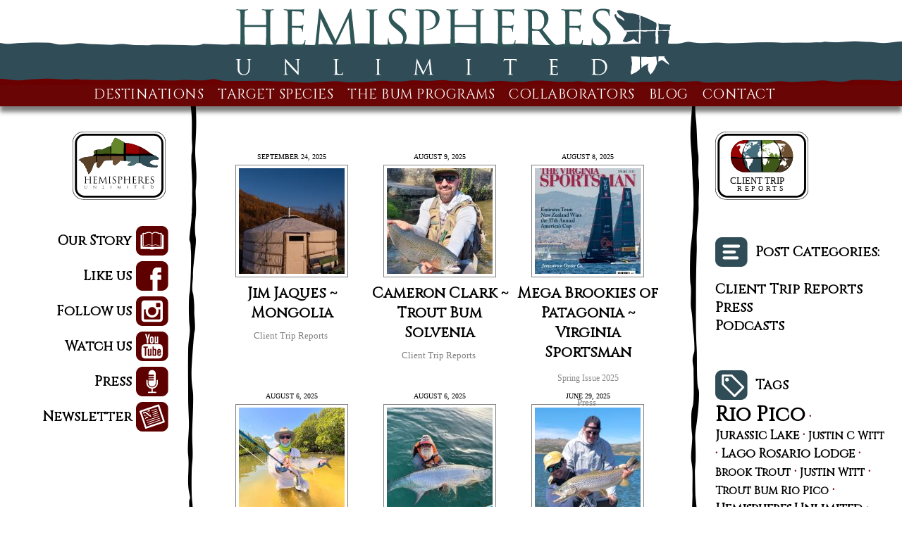

--- FILE ---
content_type: text/html; charset=UTF-8
request_url: https://hemispheresunlimited.com/2022/07/
body_size: 15102
content:
<!DOCTYPE html PUBLIC "-//W3C//DTD XHTML 1.0 Strict//EN" "http://www.w3.org/TR/xhtml1/DTD/xhtml1-strict.dtd">
<html xmlns:og="http://ogp.me/ns#" >
<head>
<meta http-equiv="Content-Type" content="text/html; charset=utf-8" />
<meta name="viewport" content="width=device-width, height=device-height, initial-scale=1, maximum-scale=1, user-scalable=1"/>
<title>Cold War on the Last Frontier | Hemispheres Unlimited | </title>
<link rel="shortcut icon" href="/favicon.ico" type="image/x-icon" />
<meta name="description" content="">

<!-- OPEN GRAPH TAGS (FACEBOOK) -->
<meta property="og:url" content="https://hemispheresunlimited.com/cold-war-on-the-last-frontier/" />
<meta property="og:type" content="website" />
<meta property="og:title" content="Cold War on the Last Frontier | Hemispheres Unlimited" />
<meta property="og:description" content="" />

<!-- TWITTER CARD -->
<meta name="twitter:card" content="summary" />
<meta name="twitter:site" content="" />
<meta name="twitter:title" content="Cold War on the Last Frontier | Hemispheres Unlimited" />
<meta name="twitter:description" content="" />

<!-- SCHEMA.ORG HEADERS (FOR GOOGLE) -->
<script type="application/ld+json">
{
 "@context" : "https://schema.org",
  "@type" : "Corporation",
  "name" : "Hemispheres Unlimited",
  "url" : "https://hemispheresunlimited.com/",
  "logo": "https://hemispheresunlimited.com/wp-content/themes/HemispheresUnlimited/images/footer-logo.jpg",
  "address": {
    "@type": "PostalAddress",
    "addressLocality": "",
    "addressRegion": "",
    "postalCode": "",
    "streetAddress": ""  },
  "email": mailto:"info@hemispheresunlimited.com",
  "telephone": "1-404-783-2114",
  "sameAs" : [ "https://www.facebook.com/hemispheresunlimited/", "https://www.instagram.com/hemispheres_unlimited/" ]
}
</script> 
<meta name='robots' content='max-image-preview:large' />
<style id='wp-img-auto-sizes-contain-inline-css' type='text/css'>
img:is([sizes=auto i],[sizes^="auto," i]){contain-intrinsic-size:3000px 1500px}
/*# sourceURL=wp-img-auto-sizes-contain-inline-css */
</style>
<style id='wp-emoji-styles-inline-css' type='text/css'>

	img.wp-smiley, img.emoji {
		display: inline !important;
		border: none !important;
		box-shadow: none !important;
		height: 1em !important;
		width: 1em !important;
		margin: 0 0.07em !important;
		vertical-align: -0.1em !important;
		background: none !important;
		padding: 0 !important;
	}
/*# sourceURL=wp-emoji-styles-inline-css */
</style>
<style id='wp-block-library-inline-css' type='text/css'>
:root{--wp-block-synced-color:#7a00df;--wp-block-synced-color--rgb:122,0,223;--wp-bound-block-color:var(--wp-block-synced-color);--wp-editor-canvas-background:#ddd;--wp-admin-theme-color:#007cba;--wp-admin-theme-color--rgb:0,124,186;--wp-admin-theme-color-darker-10:#006ba1;--wp-admin-theme-color-darker-10--rgb:0,107,160.5;--wp-admin-theme-color-darker-20:#005a87;--wp-admin-theme-color-darker-20--rgb:0,90,135;--wp-admin-border-width-focus:2px}@media (min-resolution:192dpi){:root{--wp-admin-border-width-focus:1.5px}}.wp-element-button{cursor:pointer}:root .has-very-light-gray-background-color{background-color:#eee}:root .has-very-dark-gray-background-color{background-color:#313131}:root .has-very-light-gray-color{color:#eee}:root .has-very-dark-gray-color{color:#313131}:root .has-vivid-green-cyan-to-vivid-cyan-blue-gradient-background{background:linear-gradient(135deg,#00d084,#0693e3)}:root .has-purple-crush-gradient-background{background:linear-gradient(135deg,#34e2e4,#4721fb 50%,#ab1dfe)}:root .has-hazy-dawn-gradient-background{background:linear-gradient(135deg,#faaca8,#dad0ec)}:root .has-subdued-olive-gradient-background{background:linear-gradient(135deg,#fafae1,#67a671)}:root .has-atomic-cream-gradient-background{background:linear-gradient(135deg,#fdd79a,#004a59)}:root .has-nightshade-gradient-background{background:linear-gradient(135deg,#330968,#31cdcf)}:root .has-midnight-gradient-background{background:linear-gradient(135deg,#020381,#2874fc)}:root{--wp--preset--font-size--normal:16px;--wp--preset--font-size--huge:42px}.has-regular-font-size{font-size:1em}.has-larger-font-size{font-size:2.625em}.has-normal-font-size{font-size:var(--wp--preset--font-size--normal)}.has-huge-font-size{font-size:var(--wp--preset--font-size--huge)}.has-text-align-center{text-align:center}.has-text-align-left{text-align:left}.has-text-align-right{text-align:right}.has-fit-text{white-space:nowrap!important}#end-resizable-editor-section{display:none}.aligncenter{clear:both}.items-justified-left{justify-content:flex-start}.items-justified-center{justify-content:center}.items-justified-right{justify-content:flex-end}.items-justified-space-between{justify-content:space-between}.screen-reader-text{border:0;clip-path:inset(50%);height:1px;margin:-1px;overflow:hidden;padding:0;position:absolute;width:1px;word-wrap:normal!important}.screen-reader-text:focus{background-color:#ddd;clip-path:none;color:#444;display:block;font-size:1em;height:auto;left:5px;line-height:normal;padding:15px 23px 14px;text-decoration:none;top:5px;width:auto;z-index:100000}html :where(.has-border-color){border-style:solid}html :where([style*=border-top-color]){border-top-style:solid}html :where([style*=border-right-color]){border-right-style:solid}html :where([style*=border-bottom-color]){border-bottom-style:solid}html :where([style*=border-left-color]){border-left-style:solid}html :where([style*=border-width]){border-style:solid}html :where([style*=border-top-width]){border-top-style:solid}html :where([style*=border-right-width]){border-right-style:solid}html :where([style*=border-bottom-width]){border-bottom-style:solid}html :where([style*=border-left-width]){border-left-style:solid}html :where(img[class*=wp-image-]){height:auto;max-width:100%}:where(figure){margin:0 0 1em}html :where(.is-position-sticky){--wp-admin--admin-bar--position-offset:var(--wp-admin--admin-bar--height,0px)}@media screen and (max-width:600px){html :where(.is-position-sticky){--wp-admin--admin-bar--position-offset:0px}}

/*# sourceURL=wp-block-library-inline-css */
</style><style id='global-styles-inline-css' type='text/css'>
:root{--wp--preset--aspect-ratio--square: 1;--wp--preset--aspect-ratio--4-3: 4/3;--wp--preset--aspect-ratio--3-4: 3/4;--wp--preset--aspect-ratio--3-2: 3/2;--wp--preset--aspect-ratio--2-3: 2/3;--wp--preset--aspect-ratio--16-9: 16/9;--wp--preset--aspect-ratio--9-16: 9/16;--wp--preset--color--black: #000000;--wp--preset--color--cyan-bluish-gray: #abb8c3;--wp--preset--color--white: #ffffff;--wp--preset--color--pale-pink: #f78da7;--wp--preset--color--vivid-red: #cf2e2e;--wp--preset--color--luminous-vivid-orange: #ff6900;--wp--preset--color--luminous-vivid-amber: #fcb900;--wp--preset--color--light-green-cyan: #7bdcb5;--wp--preset--color--vivid-green-cyan: #00d084;--wp--preset--color--pale-cyan-blue: #8ed1fc;--wp--preset--color--vivid-cyan-blue: #0693e3;--wp--preset--color--vivid-purple: #9b51e0;--wp--preset--gradient--vivid-cyan-blue-to-vivid-purple: linear-gradient(135deg,rgb(6,147,227) 0%,rgb(155,81,224) 100%);--wp--preset--gradient--light-green-cyan-to-vivid-green-cyan: linear-gradient(135deg,rgb(122,220,180) 0%,rgb(0,208,130) 100%);--wp--preset--gradient--luminous-vivid-amber-to-luminous-vivid-orange: linear-gradient(135deg,rgb(252,185,0) 0%,rgb(255,105,0) 100%);--wp--preset--gradient--luminous-vivid-orange-to-vivid-red: linear-gradient(135deg,rgb(255,105,0) 0%,rgb(207,46,46) 100%);--wp--preset--gradient--very-light-gray-to-cyan-bluish-gray: linear-gradient(135deg,rgb(238,238,238) 0%,rgb(169,184,195) 100%);--wp--preset--gradient--cool-to-warm-spectrum: linear-gradient(135deg,rgb(74,234,220) 0%,rgb(151,120,209) 20%,rgb(207,42,186) 40%,rgb(238,44,130) 60%,rgb(251,105,98) 80%,rgb(254,248,76) 100%);--wp--preset--gradient--blush-light-purple: linear-gradient(135deg,rgb(255,206,236) 0%,rgb(152,150,240) 100%);--wp--preset--gradient--blush-bordeaux: linear-gradient(135deg,rgb(254,205,165) 0%,rgb(254,45,45) 50%,rgb(107,0,62) 100%);--wp--preset--gradient--luminous-dusk: linear-gradient(135deg,rgb(255,203,112) 0%,rgb(199,81,192) 50%,rgb(65,88,208) 100%);--wp--preset--gradient--pale-ocean: linear-gradient(135deg,rgb(255,245,203) 0%,rgb(182,227,212) 50%,rgb(51,167,181) 100%);--wp--preset--gradient--electric-grass: linear-gradient(135deg,rgb(202,248,128) 0%,rgb(113,206,126) 100%);--wp--preset--gradient--midnight: linear-gradient(135deg,rgb(2,3,129) 0%,rgb(40,116,252) 100%);--wp--preset--font-size--small: 13px;--wp--preset--font-size--medium: 20px;--wp--preset--font-size--large: 36px;--wp--preset--font-size--x-large: 42px;--wp--preset--spacing--20: 0.44rem;--wp--preset--spacing--30: 0.67rem;--wp--preset--spacing--40: 1rem;--wp--preset--spacing--50: 1.5rem;--wp--preset--spacing--60: 2.25rem;--wp--preset--spacing--70: 3.38rem;--wp--preset--spacing--80: 5.06rem;--wp--preset--shadow--natural: 6px 6px 9px rgba(0, 0, 0, 0.2);--wp--preset--shadow--deep: 12px 12px 50px rgba(0, 0, 0, 0.4);--wp--preset--shadow--sharp: 6px 6px 0px rgba(0, 0, 0, 0.2);--wp--preset--shadow--outlined: 6px 6px 0px -3px rgb(255, 255, 255), 6px 6px rgb(0, 0, 0);--wp--preset--shadow--crisp: 6px 6px 0px rgb(0, 0, 0);}:where(.is-layout-flex){gap: 0.5em;}:where(.is-layout-grid){gap: 0.5em;}body .is-layout-flex{display: flex;}.is-layout-flex{flex-wrap: wrap;align-items: center;}.is-layout-flex > :is(*, div){margin: 0;}body .is-layout-grid{display: grid;}.is-layout-grid > :is(*, div){margin: 0;}:where(.wp-block-columns.is-layout-flex){gap: 2em;}:where(.wp-block-columns.is-layout-grid){gap: 2em;}:where(.wp-block-post-template.is-layout-flex){gap: 1.25em;}:where(.wp-block-post-template.is-layout-grid){gap: 1.25em;}.has-black-color{color: var(--wp--preset--color--black) !important;}.has-cyan-bluish-gray-color{color: var(--wp--preset--color--cyan-bluish-gray) !important;}.has-white-color{color: var(--wp--preset--color--white) !important;}.has-pale-pink-color{color: var(--wp--preset--color--pale-pink) !important;}.has-vivid-red-color{color: var(--wp--preset--color--vivid-red) !important;}.has-luminous-vivid-orange-color{color: var(--wp--preset--color--luminous-vivid-orange) !important;}.has-luminous-vivid-amber-color{color: var(--wp--preset--color--luminous-vivid-amber) !important;}.has-light-green-cyan-color{color: var(--wp--preset--color--light-green-cyan) !important;}.has-vivid-green-cyan-color{color: var(--wp--preset--color--vivid-green-cyan) !important;}.has-pale-cyan-blue-color{color: var(--wp--preset--color--pale-cyan-blue) !important;}.has-vivid-cyan-blue-color{color: var(--wp--preset--color--vivid-cyan-blue) !important;}.has-vivid-purple-color{color: var(--wp--preset--color--vivid-purple) !important;}.has-black-background-color{background-color: var(--wp--preset--color--black) !important;}.has-cyan-bluish-gray-background-color{background-color: var(--wp--preset--color--cyan-bluish-gray) !important;}.has-white-background-color{background-color: var(--wp--preset--color--white) !important;}.has-pale-pink-background-color{background-color: var(--wp--preset--color--pale-pink) !important;}.has-vivid-red-background-color{background-color: var(--wp--preset--color--vivid-red) !important;}.has-luminous-vivid-orange-background-color{background-color: var(--wp--preset--color--luminous-vivid-orange) !important;}.has-luminous-vivid-amber-background-color{background-color: var(--wp--preset--color--luminous-vivid-amber) !important;}.has-light-green-cyan-background-color{background-color: var(--wp--preset--color--light-green-cyan) !important;}.has-vivid-green-cyan-background-color{background-color: var(--wp--preset--color--vivid-green-cyan) !important;}.has-pale-cyan-blue-background-color{background-color: var(--wp--preset--color--pale-cyan-blue) !important;}.has-vivid-cyan-blue-background-color{background-color: var(--wp--preset--color--vivid-cyan-blue) !important;}.has-vivid-purple-background-color{background-color: var(--wp--preset--color--vivid-purple) !important;}.has-black-border-color{border-color: var(--wp--preset--color--black) !important;}.has-cyan-bluish-gray-border-color{border-color: var(--wp--preset--color--cyan-bluish-gray) !important;}.has-white-border-color{border-color: var(--wp--preset--color--white) !important;}.has-pale-pink-border-color{border-color: var(--wp--preset--color--pale-pink) !important;}.has-vivid-red-border-color{border-color: var(--wp--preset--color--vivid-red) !important;}.has-luminous-vivid-orange-border-color{border-color: var(--wp--preset--color--luminous-vivid-orange) !important;}.has-luminous-vivid-amber-border-color{border-color: var(--wp--preset--color--luminous-vivid-amber) !important;}.has-light-green-cyan-border-color{border-color: var(--wp--preset--color--light-green-cyan) !important;}.has-vivid-green-cyan-border-color{border-color: var(--wp--preset--color--vivid-green-cyan) !important;}.has-pale-cyan-blue-border-color{border-color: var(--wp--preset--color--pale-cyan-blue) !important;}.has-vivid-cyan-blue-border-color{border-color: var(--wp--preset--color--vivid-cyan-blue) !important;}.has-vivid-purple-border-color{border-color: var(--wp--preset--color--vivid-purple) !important;}.has-vivid-cyan-blue-to-vivid-purple-gradient-background{background: var(--wp--preset--gradient--vivid-cyan-blue-to-vivid-purple) !important;}.has-light-green-cyan-to-vivid-green-cyan-gradient-background{background: var(--wp--preset--gradient--light-green-cyan-to-vivid-green-cyan) !important;}.has-luminous-vivid-amber-to-luminous-vivid-orange-gradient-background{background: var(--wp--preset--gradient--luminous-vivid-amber-to-luminous-vivid-orange) !important;}.has-luminous-vivid-orange-to-vivid-red-gradient-background{background: var(--wp--preset--gradient--luminous-vivid-orange-to-vivid-red) !important;}.has-very-light-gray-to-cyan-bluish-gray-gradient-background{background: var(--wp--preset--gradient--very-light-gray-to-cyan-bluish-gray) !important;}.has-cool-to-warm-spectrum-gradient-background{background: var(--wp--preset--gradient--cool-to-warm-spectrum) !important;}.has-blush-light-purple-gradient-background{background: var(--wp--preset--gradient--blush-light-purple) !important;}.has-blush-bordeaux-gradient-background{background: var(--wp--preset--gradient--blush-bordeaux) !important;}.has-luminous-dusk-gradient-background{background: var(--wp--preset--gradient--luminous-dusk) !important;}.has-pale-ocean-gradient-background{background: var(--wp--preset--gradient--pale-ocean) !important;}.has-electric-grass-gradient-background{background: var(--wp--preset--gradient--electric-grass) !important;}.has-midnight-gradient-background{background: var(--wp--preset--gradient--midnight) !important;}.has-small-font-size{font-size: var(--wp--preset--font-size--small) !important;}.has-medium-font-size{font-size: var(--wp--preset--font-size--medium) !important;}.has-large-font-size{font-size: var(--wp--preset--font-size--large) !important;}.has-x-large-font-size{font-size: var(--wp--preset--font-size--x-large) !important;}
/*# sourceURL=global-styles-inline-css */
</style>

<style id='classic-theme-styles-inline-css' type='text/css'>
/*! This file is auto-generated */
.wp-block-button__link{color:#fff;background-color:#32373c;border-radius:9999px;box-shadow:none;text-decoration:none;padding:calc(.667em + 2px) calc(1.333em + 2px);font-size:1.125em}.wp-block-file__button{background:#32373c;color:#fff;text-decoration:none}
/*# sourceURL=/wp-includes/css/classic-themes.min.css */
</style>
<link rel='stylesheet' id='page-styles-css' href='https://hemispheresunlimited.com/wp-content/themes/HemispheresUnlimited/style.css?ver=6.9' type='text/css' media='all' />
<script type="text/javascript" src="https://hemispheresunlimited.com/wp-includes/js/jquery/jquery.min.js?ver=3.7.1" id="jquery-core-js"></script>
<script type="text/javascript" src="https://hemispheresunlimited.com/wp-includes/js/jquery/jquery-migrate.min.js?ver=3.4.1" id="jquery-migrate-js"></script>
<script type="text/javascript" src="https://hemispheresunlimited.com/wp-content/themes/HemispheresUnlimited/js/jquery-ui.js?ver=6.9" id="jquery-ui-js"></script>
<script type="text/javascript" src="https://hemispheresunlimited.com/wp-content/themes/HemispheresUnlimited/script.js?ver=29.3" id="page-script-js"></script>
<link rel="https://api.w.org/" href="https://hemispheresunlimited.com/wp-json/" /><link rel="EditURI" type="application/rsd+xml" title="RSD" href="https://hemispheresunlimited.com/xmlrpc.php?rsd" />
<meta name="generator" content="WordPress 6.9" />

<!-- Google Analytics -->
<script>
(function(i,s,o,g,r,a,m){i['GoogleAnalyticsObject']=r;i[r]=i[r]||function(){
	(i[r].q=i[r].q||[]).push(arguments)},i[r].l=1*new Date();a=s.createElement(o),
	m=s.getElementsByTagName(o)[0];a.async=1;a.src=g;m.parentNode.insertBefore(a,m)
	})(window,document,'script','//www.google-analytics.com/analytics.js','ga');
ga('create', 'UA-71688254-1', 'auto');
ga('send', 'pageview');
</script>
<!-- End Google Analytics -->
<script> 
var $postType = 'post';
var $themeDirectory = 'https://hemispheresunlimited.com/wp-content/themes/HemispheresUnlimited';
</script>
<meta name="google-site-verification" content="-6k5VjrTi1EshEuPa3dw-PobwwF2qy1f3x7slrFtbaM" />
</head>

<body data-rsssl=1>
<div id="mobile-test"></div>
<div id="fb-root"></div><script async defer crossorigin="anonymous" src="https://connect.facebook.net/en_US/sdk.js#xfbml=1&version=v3.0"></script>

<!-- <script type="text/javascript" async defer src="//assets.pinterest.com/js/pinit.js"></script> -->


<div id="logo">
	<div id="logo-container">
		<div id="wordmark-container">
			<a href="https://hemispheresunlimited.com"><img src="https://hemispheresunlimited.com/wp-content/themes/HemispheresUnlimited/images/wordmark.svg" /></a>
		</div>
		<div id="fish-container" class="trout">
			<a href="https://hemispheresunlimited.com"><img src="https://hemispheresunlimited.com/wp-content/themes/HemispheresUnlimited/images/fish/trout_logo.svg" /></a>
		</div>
	</div>
	<div id="logo-background">
		<div id="logo-background-top"></div>
		<div id="logo-background-bottom"></div>
	</div>
	<div class="spacer"></div>
</div>


<div id="main-menu-container">
<div class="ragged-line-red-top"></div>
<nav id="main-menu" class="main-menu">
<ul class="nav-one-ul"><li class="nav-one expandable" id="destinations" ><div class="title">Destinations</div><ul class="nav-two-ul"><div class="shadow"></div><div class="drop-down"><li class="nav-two destination"><div class="destination-header"><a href="https://hemispheresunlimited.com/country/argentina/"><img src="https://hemispheresunlimited.com/wp-content/themes/HemispheresUnlimited/images/country/argentina_thumb.jpg" class="menu-flag"/><div class="country-title">Argentina</div></a></div><ul class="nav-three-ul"><li class="nav-three"><a href="https://hemispheresunlimited.com/destinations/the-trout-bum-rio-pico-area/"><div class="nav-thumbnail"><img width="140" height="140" src="https://hemispheresunlimited.com/wp-content/uploads/2015/08/Rio-Pico-Trout-Bum-1-140x140.jpg" class="attachment-gallery-thumbail size-gallery-thumbail" alt="Rio Pico Trout Bum" decoding="async" srcset="https://hemispheresunlimited.com/wp-content/uploads/2015/08/Rio-Pico-Trout-Bum-1-140x140.jpg 140w, https://hemispheresunlimited.com/wp-content/uploads/2015/08/Rio-Pico-Trout-Bum-1-150x150.jpg 150w, https://hemispheresunlimited.com/wp-content/uploads/2015/08/Rio-Pico-Trout-Bum-1-300x300.jpg 300w, https://hemispheresunlimited.com/wp-content/uploads/2015/08/Rio-Pico-Trout-Bum-1-406x406.jpg 406w, https://hemispheresunlimited.com/wp-content/uploads/2015/08/Rio-Pico-Trout-Bum-1-296x296.jpg 296w, https://hemispheresunlimited.com/wp-content/uploads/2015/08/Rio-Pico-Trout-Bum-1-186x186.jpg 186w, https://hemispheresunlimited.com/wp-content/uploads/2015/08/Rio-Pico-Trout-Bum-1-70x70.jpg 70w, https://hemispheresunlimited.com/wp-content/uploads/2015/08/Rio-Pico-Trout-Bum-1.jpg 417w" sizes="(max-width: 140px) 100vw, 140px" title="This one of a kind program provides back door access to Patagonia’s best waters and biggest fish" /></div><div class="nav-tagline"><div class="nav-title">Trout Bum Rio Pico</div>The one, the only, the original, and still our best selling program in the catalog</div></a></li><li class="nav-three"><a href="https://hemispheresunlimited.com/destinations/trout-bum-jurassic/"><div class="nav-thumbnail"><img width="140" height="140" src="https://hemispheresunlimited.com/wp-content/uploads/2018/07/Trout-Bum-Jurassic-1-140x140.jpg" class="attachment-gallery-thumbail size-gallery-thumbail" alt="Trout Bum Jurassic" decoding="async" srcset="https://hemispheresunlimited.com/wp-content/uploads/2018/07/Trout-Bum-Jurassic-1-140x140.jpg 140w, https://hemispheresunlimited.com/wp-content/uploads/2018/07/Trout-Bum-Jurassic-1-150x150.jpg 150w, https://hemispheresunlimited.com/wp-content/uploads/2018/07/Trout-Bum-Jurassic-1-186x186.jpg 186w, https://hemispheresunlimited.com/wp-content/uploads/2018/07/Trout-Bum-Jurassic-1-70x70.jpg 70w, https://hemispheresunlimited.com/wp-content/uploads/2018/07/Trout-Bum-Jurassic-1.jpg 270w" sizes="(max-width: 140px) 100vw, 140px" title="No frills and solid fishing on Jurassic Lake and its surrounding waters" /></div><div class="nav-tagline"><div class="nav-title">Trout Bum Jurassic</div>Late season fishing on Jurassic Lake and its surrounding waters</div></a></li><li class="nav-three"><a href="https://hemispheresunlimited.com/destinations/jurassic-lake-lodge/"><div class="nav-thumbnail"><img width="140" height="140" src="https://hemispheresunlimited.com/wp-content/uploads/2018/08/Jurassic-Lake-Lodge-1-140x140.jpg" class="attachment-gallery-thumbail size-gallery-thumbail" alt="Jurassic Lake Lodge" decoding="async" srcset="https://hemispheresunlimited.com/wp-content/uploads/2018/08/Jurassic-Lake-Lodge-1-140x140.jpg 140w, https://hemispheresunlimited.com/wp-content/uploads/2018/08/Jurassic-Lake-Lodge-1-150x150.jpg 150w, https://hemispheresunlimited.com/wp-content/uploads/2018/08/Jurassic-Lake-Lodge-1-300x300.jpg 300w, https://hemispheresunlimited.com/wp-content/uploads/2018/08/Jurassic-Lake-Lodge-1-406x406.jpg 406w, https://hemispheresunlimited.com/wp-content/uploads/2018/08/Jurassic-Lake-Lodge-1-296x296.jpg 296w, https://hemispheresunlimited.com/wp-content/uploads/2018/08/Jurassic-Lake-Lodge-1-186x186.jpg 186w, https://hemispheresunlimited.com/wp-content/uploads/2018/08/Jurassic-Lake-Lodge-1-70x70.jpg 70w, https://hemispheresunlimited.com/wp-content/uploads/2018/08/Jurassic-Lake-Lodge-1.jpg 429w" sizes="(max-width: 140px) 100vw, 140px" title="The original and still classic establishment in the region, right at the mouth of the Barrancoso River" /></div><div class="nav-tagline"><div class="nav-title">Jurassic Lake Lodge</div>The original and still classic establishment in the region, right at the mouth of the Barrancoso River</div></a></li><li class="nav-three"><a href="https://hemispheresunlimited.com/destinations/lago-strobel-lodge/"><div class="nav-thumbnail"><img width="140" height="140" src="https://hemispheresunlimited.com/wp-content/uploads/2017/09/Lago-Strobel-Lodge-1-1-140x140.jpg" class="attachment-gallery-thumbail size-gallery-thumbail" alt="Lago Strobel Lodge" decoding="async" srcset="https://hemispheresunlimited.com/wp-content/uploads/2017/09/Lago-Strobel-Lodge-1-1-140x140.jpg 140w, https://hemispheresunlimited.com/wp-content/uploads/2017/09/Lago-Strobel-Lodge-1-1-150x150.jpg 150w, https://hemispheresunlimited.com/wp-content/uploads/2017/09/Lago-Strobel-Lodge-1-1-300x300.jpg 300w, https://hemispheresunlimited.com/wp-content/uploads/2017/09/Lago-Strobel-Lodge-1-1-406x406.jpg 406w, https://hemispheresunlimited.com/wp-content/uploads/2017/09/Lago-Strobel-Lodge-1-1-296x296.jpg 296w, https://hemispheresunlimited.com/wp-content/uploads/2017/09/Lago-Strobel-Lodge-1-1-186x186.jpg 186w, https://hemispheresunlimited.com/wp-content/uploads/2017/09/Lago-Strobel-Lodge-1-1-70x70.jpg 70w, https://hemispheresunlimited.com/wp-content/uploads/2017/09/Lago-Strobel-Lodge-1-1.jpg 480w" sizes="(max-width: 140px) 100vw, 140px" title="An all new venue and ten miles of unexploited shoreline in the Northeast corner of Argentina’s most famous lake" /></div><div class="nav-tagline"><div class="nav-title">Lago Strobel Lodge</div>An all new venue and ten miles of unexploited shoreline in the Northeast corner of Argentina’s most famous lake</div></a></li><li class="nav-three"><a href="https://hemispheresunlimited.com/destinations/lago-strobel/"><div class="nav-thumbnail"><img width="140" height="140" src="https://hemispheresunlimited.com/wp-content/uploads/2015/07/Estancia-Laguna-Verde-1-140x140.jpg" class="attachment-gallery-thumbail size-gallery-thumbail" alt="Estancia Laguna Verde" decoding="async" srcset="https://hemispheresunlimited.com/wp-content/uploads/2015/07/Estancia-Laguna-Verde-1-140x140.jpg 140w, https://hemispheresunlimited.com/wp-content/uploads/2015/07/Estancia-Laguna-Verde-1-150x150.jpg 150w, https://hemispheresunlimited.com/wp-content/uploads/2015/07/Estancia-Laguna-Verde-1-186x186.jpg 186w, https://hemispheresunlimited.com/wp-content/uploads/2015/07/Estancia-Laguna-Verde-1-70x70.jpg 70w, https://hemispheresunlimited.com/wp-content/uploads/2015/07/Estancia-Laguna-Verde-1.jpg 270w" sizes="(max-width: 140px) 100vw, 140px" title="Nine miles of shoreline, six miles of river, ten protected bays, and more than a dozen smaller lakes" /></div><div class="nav-tagline"><div class="nav-title">Estancia Laguna Verde</div>The most diverse set of waters on Lago Strobel, delivered in style through a solidly proven operation</div></a></li><li class="nav-three"><a href="https://hemispheresunlimited.com/destinations/estancia-tres-valles/"><div class="nav-thumbnail"><img width="140" height="140" src="https://hemispheresunlimited.com/wp-content/uploads/2015/08/Estancia-Tres-Valles-1-140x140.jpg" class="attachment-gallery-thumbail size-gallery-thumbail" alt="Estancia Tres Valles" decoding="async" srcset="https://hemispheresunlimited.com/wp-content/uploads/2015/08/Estancia-Tres-Valles-1-140x140.jpg 140w, https://hemispheresunlimited.com/wp-content/uploads/2015/08/Estancia-Tres-Valles-1-150x150.jpg 150w, https://hemispheresunlimited.com/wp-content/uploads/2015/08/Estancia-Tres-Valles-1-186x186.jpg 186w, https://hemispheresunlimited.com/wp-content/uploads/2015/08/Estancia-Tres-Valles-1-70x70.jpg 70w, https://hemispheresunlimited.com/wp-content/uploads/2015/08/Estancia-Tres-Valles-1.jpg 270w" sizes="(max-width: 140px) 100vw, 140px" title="A luxurious lodge on an authentic working estancia surrounded by big fish water – what more could you want?" /></div><div class="nav-tagline"><div class="nav-title">Estancia Tres Valles</div>Five Star accommodations in the middle of one of Patagonia’s least accessed and best quality fisheries</div></a></li><li class="nav-three"><a href="https://hemispheresunlimited.com/destinations/el-rincon-lodge/"><div class="nav-thumbnail"><img width="140" height="140" src="https://hemispheresunlimited.com/wp-content/uploads/2025/06/jamal-jones-rio-gallegos-fly-fishing-140x140.jpg" class="attachment-gallery-thumbail size-gallery-thumbail" alt="" decoding="async" srcset="https://hemispheresunlimited.com/wp-content/uploads/2025/06/jamal-jones-rio-gallegos-fly-fishing-140x140.jpg 140w, https://hemispheresunlimited.com/wp-content/uploads/2025/06/jamal-jones-rio-gallegos-fly-fishing-150x150.jpg 150w, https://hemispheresunlimited.com/wp-content/uploads/2025/06/jamal-jones-rio-gallegos-fly-fishing-70x70.jpg 70w" sizes="(max-width: 140px) 100vw, 140px" title="jamal jones rio gallegos fly fishing" /></div><div class="nav-tagline"><div class="nav-title">El Rincon Lodge</div>Sea-run browns on the upper Rio Gallegos</div></a></li><li class="nav-three"><a href="https://hemispheresunlimited.com/destinations/blast-cast-buenos-aires/"><div class="nav-thumbnail"><img width="140" height="140" src="https://hemispheresunlimited.com/wp-content/uploads/2020/05/Retrieving-dog-Argentina-140x140.jpg" class="attachment-gallery-thumbail size-gallery-thumbail" alt="" decoding="async" srcset="https://hemispheresunlimited.com/wp-content/uploads/2020/05/Retrieving-dog-Argentina-140x140.jpg 140w, https://hemispheresunlimited.com/wp-content/uploads/2020/05/Retrieving-dog-Argentina-150x150.jpg 150w, https://hemispheresunlimited.com/wp-content/uploads/2020/05/Retrieving-dog-Argentina-70x70.jpg 70w" sizes="(max-width: 140px) 100vw, 140px" title="Retrieving dog Argentina" /></div><div class="nav-tagline"><div class="nav-title">Blast &#038; Cast Buenos Aires</div>The first Blast & Cast program ever to meet our high standards</div></a></li><li class="nav-three"><a href="https://hemispheresunlimited.com/destinations/prg-north-san-martinjunin-de-los-andes/"><div class="nav-thumbnail"><img width="140" height="140" src="https://hemispheresunlimited.com/wp-content/uploads/2015/08/PRG-North-1-140x140.jpg" class="attachment-gallery-thumbail size-gallery-thumbail" alt="PRG North" decoding="async" srcset="https://hemispheresunlimited.com/wp-content/uploads/2015/08/PRG-North-1-140x140.jpg 140w, https://hemispheresunlimited.com/wp-content/uploads/2015/08/PRG-North-1-150x150.jpg 150w, https://hemispheresunlimited.com/wp-content/uploads/2015/08/PRG-North-1-300x300.jpg 300w, https://hemispheresunlimited.com/wp-content/uploads/2015/08/PRG-North-1-406x406.jpg 406w, https://hemispheresunlimited.com/wp-content/uploads/2015/08/PRG-North-1-296x296.jpg 296w, https://hemispheresunlimited.com/wp-content/uploads/2015/08/PRG-North-1-186x186.jpg 186w, https://hemispheresunlimited.com/wp-content/uploads/2015/08/PRG-North-1-70x70.jpg 70w, https://hemispheresunlimited.com/wp-content/uploads/2015/08/PRG-North-1.jpg 416w" sizes="(max-width: 140px) 100vw, 140px" title="Pussy, pussy, pussy, need we say more?  (Just kidding) The Patagonia Mel Krieger was writing about before Patagonia was a word we all knew" /></div><div class="nav-tagline"><div class="nav-title">PRG North</div>A classic entry into the waters, estancias, and hatches that made Patagonia famous to begin with</div></a></li><li class="nav-three"><a href="https://hemispheresunlimited.com/destinations/prg-cast-and-blast/"><div class="nav-thumbnail"><img width="140" height="140" src="https://hemispheresunlimited.com/wp-content/uploads/2015/11/PRG-Cast-and-Blast-1-140x140.jpg" class="attachment-gallery-thumbail size-gallery-thumbail" alt="PRG Cast and Blast" decoding="async" srcset="https://hemispheresunlimited.com/wp-content/uploads/2015/11/PRG-Cast-and-Blast-1-140x140.jpg 140w, https://hemispheresunlimited.com/wp-content/uploads/2015/11/PRG-Cast-and-Blast-1-150x150.jpg 150w, https://hemispheresunlimited.com/wp-content/uploads/2015/11/PRG-Cast-and-Blast-1-70x70.jpg 70w" sizes="(max-width: 140px) 100vw, 140px" title="Patagonia’s biggest fish season of the year combined with the best quail shooting left on the planet" /></div><div class="nav-tagline"><div class="nav-title">PRG Cast and Blast</div>Patagonia’s biggest fish season of the year combined with the best quail shooting left on the planet</div></a></li><li class="nav-three"><a href="https://hemispheresunlimited.com/destinations/golden-dorado-river-cruiser/"><div class="nav-thumbnail"><img width="140" height="140" src="https://hemispheresunlimited.com/wp-content/uploads/2015/08/Golden-Dorado-River-Cruiser-1-140x140.jpg" class="attachment-gallery-thumbail size-gallery-thumbail" alt="Golden Dorado River Cruiser 1" decoding="async" srcset="https://hemispheresunlimited.com/wp-content/uploads/2015/08/Golden-Dorado-River-Cruiser-1-140x140.jpg 140w, https://hemispheresunlimited.com/wp-content/uploads/2015/08/Golden-Dorado-River-Cruiser-1-150x150.jpg 150w, https://hemispheresunlimited.com/wp-content/uploads/2015/08/Golden-Dorado-River-Cruiser-1-300x300.jpg 300w, https://hemispheresunlimited.com/wp-content/uploads/2015/08/Golden-Dorado-River-Cruiser-1-406x406.jpg 406w, https://hemispheresunlimited.com/wp-content/uploads/2015/08/Golden-Dorado-River-Cruiser-1-296x296.jpg 296w, https://hemispheresunlimited.com/wp-content/uploads/2015/08/Golden-Dorado-River-Cruiser-1-186x186.jpg 186w, https://hemispheresunlimited.com/wp-content/uploads/2015/08/Golden-Dorado-River-Cruiser-1-70x70.jpg 70w, https://hemispheresunlimited.com/wp-content/uploads/2015/08/Golden-Dorado-River-Cruiser-1.jpg 573w" sizes="(max-width: 140px) 100vw, 140px" title="Only two hours by road from the airport in Buenos Aires, luxurious mobile lodge on the Rio Parana" /></div><div class="nav-tagline"><div class="nav-title">Golden Dorado River Cruiser</div>Only two hours by road from the airport in Buenos Aires, luxurious mobile lodge on the Rio Parana</div></a></li><li class="nav-three"><a href="https://hemispheresunlimited.com/destinations/dorado-on-the-fly/"><div class="nav-thumbnail"><img width="140" height="140" src="https://hemispheresunlimited.com/wp-content/uploads/2016/03/Pinti-1-140x140.jpg" class="attachment-gallery-thumbail size-gallery-thumbail" alt="Pinti&#039;s Dorado on the Fly" decoding="async" srcset="https://hemispheresunlimited.com/wp-content/uploads/2016/03/Pinti-1-140x140.jpg 140w, https://hemispheresunlimited.com/wp-content/uploads/2016/03/Pinti-1-150x150.jpg 150w, https://hemispheresunlimited.com/wp-content/uploads/2016/03/Pinti-1-186x186.jpg 186w, https://hemispheresunlimited.com/wp-content/uploads/2016/03/Pinti-1-70x70.jpg 70w, https://hemispheresunlimited.com/wp-content/uploads/2016/03/Pinti-1.jpg 270w" sizes="(max-width: 140px) 100vw, 140px" title="One of the oldest and most well established Golden Dorado outfitters in Argentina, on the stretch of river with the biggest fish" /></div><div class="nav-tagline"><div class="nav-title">Pinti’s Dorado on the Fly</div>One of the oldest and most well established Golden Dorado outfitters in Argentina, on the stretch of river with the biggest fish</div></a></li><li class="nav-three"><a href="https://hemispheresunlimited.com/destinations/patagonia-river-guides-trevelin-lodge/"><div class="nav-thumbnail"><img width="140" height="140" src="https://hemispheresunlimited.com/wp-content/uploads/2015/08/Patagonia-River-Guides-Fly-Fishing-Lodge-Program-1-140x140.jpg" class="attachment-gallery-thumbail size-gallery-thumbail" alt="" decoding="async" srcset="https://hemispheresunlimited.com/wp-content/uploads/2015/08/Patagonia-River-Guides-Fly-Fishing-Lodge-Program-1-140x140.jpg 140w, https://hemispheresunlimited.com/wp-content/uploads/2015/08/Patagonia-River-Guides-Fly-Fishing-Lodge-Program-1-150x150.jpg 150w, https://hemispheresunlimited.com/wp-content/uploads/2015/08/Patagonia-River-Guides-Fly-Fishing-Lodge-Program-1-70x70.jpg 70w" sizes="(max-width: 140px) 100vw, 140px" title="Patagonia-River-Guides-Fly-Fishing-Lodge-Program" /></div><div class="nav-tagline"><div class="nav-title">PRG Trevelin</div>The original, and still setting standards in the region</div></a></li></ul></li><li class="nav-two destination"><div class="destination-header"><a href="https://hemispheresunlimited.com/country/alaska/"><img src="https://hemispheresunlimited.com/wp-content/themes/HemispheresUnlimited/images/country/alaska_thumb.jpg" class="menu-flag"/><div class="country-title">Alaska</div></a></div><ul class="nav-three-ul"><li class="nav-three"><a href="https://hemispheresunlimited.com/destinations/trout-bum-alaska/"><div class="nav-thumbnail"><img width="140" height="140" src="https://hemispheresunlimited.com/wp-content/uploads/2018/01/Fish-Bum-Alaska-1-140x140.jpg" class="attachment-gallery-thumbail size-gallery-thumbail" alt="Fish Bum Alaska" decoding="async" srcset="https://hemispheresunlimited.com/wp-content/uploads/2018/01/Fish-Bum-Alaska-1-140x140.jpg 140w, https://hemispheresunlimited.com/wp-content/uploads/2018/01/Fish-Bum-Alaska-1-150x150.jpg 150w, https://hemispheresunlimited.com/wp-content/uploads/2018/01/Fish-Bum-Alaska-1-186x186.jpg 186w, https://hemispheresunlimited.com/wp-content/uploads/2018/01/Fish-Bum-Alaska-1-70x70.jpg 70w, https://hemispheresunlimited.com/wp-content/uploads/2018/01/Fish-Bum-Alaska-1.jpg 270w" sizes="(max-width: 140px) 100vw, 140px" title="Back country access to the best rivers in Alaska at a fraction of the cost of visiting a lodge" /></div><div class="nav-tagline"><div class="nav-title">Fish Bum Alaska</div>Back country access to the best rivers in Alaska at a fraction of the cost of visiting a lodge
</div></a></li></ul></li><li class="nav-two destination"><div class="destination-header"><a href="https://hemispheresunlimited.com/country/bahamas/"><img src="https://hemispheresunlimited.com/wp-content/themes/HemispheresUnlimited/images/country/bahamas_thumb.jpg" class="menu-flag"/><div class="country-title">Bahamas</div></a></div><ul class="nav-three-ul"><li class="nav-three"><a href="https://hemispheresunlimited.com/destinations/andros-south/"><div class="nav-thumbnail"><img width="140" height="140" src="https://hemispheresunlimited.com/wp-content/uploads/2015/08/Andros-South-1-140x140.jpg" class="attachment-gallery-thumbail size-gallery-thumbail" alt="Andros South" decoding="async" srcset="https://hemispheresunlimited.com/wp-content/uploads/2015/08/Andros-South-1-140x140.jpg 140w, https://hemispheresunlimited.com/wp-content/uploads/2015/08/Andros-South-1-150x150.jpg 150w, https://hemispheresunlimited.com/wp-content/uploads/2015/08/Andros-South-1-300x300.jpg 300w, https://hemispheresunlimited.com/wp-content/uploads/2015/08/Andros-South-1-406x404.jpg 406w, https://hemispheresunlimited.com/wp-content/uploads/2015/08/Andros-South-1-296x295.jpg 296w, https://hemispheresunlimited.com/wp-content/uploads/2015/08/Andros-South-1-186x185.jpg 186w, https://hemispheresunlimited.com/wp-content/uploads/2015/08/Andros-South-1-70x70.jpg 70w, https://hemispheresunlimited.com/wp-content/uploads/2015/08/Andros-South-1.jpg 416w" sizes="(max-width: 140px) 100vw, 140px" title="The best Island in the Bahamas from the bottom up, priced right, and ready for flats fish fanatics" /></div><div class="nav-tagline"><div class="nav-title">Andros South</div>The best Island in the Bahamas from the bottom up, priced right, and ready for flats fish fanatics</div></a></li></ul></li><li class="nav-two destination"><div class="destination-header"><a href="https://hemispheresunlimited.com/country/belize/"><img src="https://hemispheresunlimited.com/wp-content/themes/HemispheresUnlimited/images/country/belize_thumb.jpg" class="menu-flag"/><div class="country-title">Belize</div></a></div><ul class="nav-three-ul"><li class="nav-three"><a href="https://hemispheresunlimited.com/destinations/turneffe-flats/"><div class="nav-thumbnail"><img width="140" height="140" src="https://hemispheresunlimited.com/wp-content/uploads/2015/11/Turneffe-Flats-1-140x140.jpg" class="attachment-gallery-thumbail size-gallery-thumbail" alt="Turneffe Flats" decoding="async" srcset="https://hemispheresunlimited.com/wp-content/uploads/2015/11/Turneffe-Flats-1-140x140.jpg 140w, https://hemispheresunlimited.com/wp-content/uploads/2015/11/Turneffe-Flats-1-150x150.jpg 150w, https://hemispheresunlimited.com/wp-content/uploads/2015/11/Turneffe-Flats-1-186x186.jpg 186w, https://hemispheresunlimited.com/wp-content/uploads/2015/11/Turneffe-Flats-1-70x70.jpg 70w, https://hemispheresunlimited.com/wp-content/uploads/2015/11/Turneffe-Flats-1.jpg 270w" sizes="(max-width: 140px) 100vw, 140px" title="More than thirty years of experience in the middle of Belize’s largest marine reserve" /></div><div class="nav-tagline"><div class="nav-title">Turneffe Flats</div>More than thirty years of experience in the middle of Belize’s largest marine reserve</div></a></li></ul></li><li class="nav-two destination"><div class="destination-header"><a href="https://hemispheresunlimited.com/country/colombia/"><img src="https://hemispheresunlimited.com/wp-content/themes/HemispheresUnlimited/images/country/colombia_thumb.jpg" class="menu-flag"/><div class="country-title">Colombia</div></a></div><ul class="nav-three-ul"><li class="nav-three"><a href="https://hemispheresunlimited.com/destinations/colombia-jungle-bum/"><div class="nav-thumbnail"><img width="140" height="140" src="https://hemispheresunlimited.com/wp-content/uploads/2021/05/guides-for-trophy-peacock-bass-140x140.jpeg" class="attachment-gallery-thumbail size-gallery-thumbail" alt="" decoding="async" srcset="https://hemispheresunlimited.com/wp-content/uploads/2021/05/guides-for-trophy-peacock-bass-140x140.jpeg 140w, https://hemispheresunlimited.com/wp-content/uploads/2021/05/guides-for-trophy-peacock-bass-150x150.jpeg 150w, https://hemispheresunlimited.com/wp-content/uploads/2021/05/guides-for-trophy-peacock-bass-70x70.jpeg 70w" sizes="(max-width: 140px) 100vw, 140px" title="guides for trophy peacock bass" /></div><div class="nav-tagline"><div class="nav-title">Jungle Bum Columbia</div>Peacocks, Payara, and Wilderness Adventure</div></a></li></ul></li><li class="nav-two destination"><div class="destination-header"><a href="https://hemispheresunlimited.com/country/india/"><img src="https://hemispheresunlimited.com/wp-content/themes/HemispheresUnlimited/images/country/india_thumb.jpg" class="menu-flag"/><div class="country-title">India</div></a></div><ul class="nav-three-ul"><li class="nav-three"><a href="https://hemispheresunlimited.com/destinations/himalayan-outback/"><div class="nav-thumbnail"><img width="140" height="140" src="https://hemispheresunlimited.com/wp-content/uploads/2015/08/Fly-Fishing-in-India-626x417-1-140x140.jpg" class="attachment-gallery-thumbail size-gallery-thumbail" alt="" decoding="async" srcset="https://hemispheresunlimited.com/wp-content/uploads/2015/08/Fly-Fishing-in-India-626x417-1-140x140.jpg 140w, https://hemispheresunlimited.com/wp-content/uploads/2015/08/Fly-Fishing-in-India-626x417-1-150x150.jpg 150w, https://hemispheresunlimited.com/wp-content/uploads/2015/08/Fly-Fishing-in-India-626x417-1-70x70.jpg 70w" sizes="(max-width: 140px) 100vw, 140px" title="Fly-Fishing-in-India-626x417" /></div><div class="nav-tagline"><div class="nav-title">Saryu River Base Camp</div>A classic float trip for Mahseer through one of the most beautiful regions of India</div></a></li></ul></li><li class="nav-two destination"><div class="destination-header"><a href="https://hemispheresunlimited.com/country/kamchatka/"><img src="https://hemispheresunlimited.com/wp-content/themes/HemispheresUnlimited/images/country/kamchatka_thumb.jpg" class="menu-flag"/><div class="country-title">Kamchatka</div></a></div><ul class="nav-three-ul"><li class="nav-three"><a href="https://hemispheresunlimited.com/destinations/kamchatka-wilderness-floats/"><div class="nav-thumbnail"><img width="140" height="140" src="https://hemispheresunlimited.com/wp-content/uploads/2015/08/Kamchatka-Wilderness-Floats-1-140x140.jpg" class="attachment-gallery-thumbail size-gallery-thumbail" alt="" decoding="async" srcset="https://hemispheresunlimited.com/wp-content/uploads/2015/08/Kamchatka-Wilderness-Floats-1-140x140.jpg 140w, https://hemispheresunlimited.com/wp-content/uploads/2015/08/Kamchatka-Wilderness-Floats-1-150x150.jpg 150w, https://hemispheresunlimited.com/wp-content/uploads/2015/08/Kamchatka-Wilderness-Floats-1-300x300.jpg 300w, https://hemispheresunlimited.com/wp-content/uploads/2015/08/Kamchatka-Wilderness-Floats-1-296x295.jpg 296w, https://hemispheresunlimited.com/wp-content/uploads/2015/08/Kamchatka-Wilderness-Floats-1-186x186.jpg 186w, https://hemispheresunlimited.com/wp-content/uploads/2015/08/Kamchatka-Wilderness-Floats-1-70x70.jpg 70w, https://hemispheresunlimited.com/wp-content/uploads/2015/08/Kamchatka-Wilderness-Floats-1.jpg 386w" sizes="(max-width: 140px) 100vw, 140px" title="Kamchatka Wilderness Floats 1" /></div><div class="nav-tagline"><div class="nav-title">Kamchatka Wilderness Floats</div>The stuff of legends for those who are willing to do what it takes to get there</div></a></li><li class="nav-three"><a href="https://hemispheresunlimited.com/destinations/zupanova-wilderness-float-trip/"><div class="nav-thumbnail"><img width="140" height="140" src="https://hemispheresunlimited.com/wp-content/uploads/2015/08/Zhupanova-1-140x140.jpg" class="attachment-gallery-thumbail size-gallery-thumbail" alt="Zhupanova Float Trip" decoding="async" srcset="https://hemispheresunlimited.com/wp-content/uploads/2015/08/Zhupanova-1-140x140.jpg 140w, https://hemispheresunlimited.com/wp-content/uploads/2015/08/Zhupanova-1-150x150.jpg 150w, https://hemispheresunlimited.com/wp-content/uploads/2015/08/Zhupanova-1-186x186.jpg 186w, https://hemispheresunlimited.com/wp-content/uploads/2015/08/Zhupanova-1-70x70.jpg 70w, https://hemispheresunlimited.com/wp-content/uploads/2015/08/Zhupanova-1.jpg 270w" sizes="(max-width: 140px) 100vw, 140px" title="Legendary mousing on the most famous river in Kamchatka" /></div><div class="nav-tagline"><div class="nav-title">Zhupanova Float Trip</div>One of the best rivers in Kamchatka with beds, woodstoves and hot showers every night</div></a></li></ul></li><li class="nav-two destination"><div class="destination-header"><a href="https://hemispheresunlimited.com/country/kola-peninsula/"><img src="https://hemispheresunlimited.com/wp-content/themes/HemispheresUnlimited/images/country/kola_peninsula_thumb.jpg" class="menu-flag"/><div class="country-title">Kola Peninsula</div></a></div><ul class="nav-three-ul"><li class="nav-three"><a href="https://hemispheresunlimited.com/destinations/belousiha-river-lodge/"><div class="nav-thumbnail"><img width="140" height="140" src="https://hemispheresunlimited.com/wp-content/uploads/2015/11/Belousiha-1-140x140.jpg" class="attachment-gallery-thumbail size-gallery-thumbail" alt="Belousiha River Lodge" decoding="async" srcset="https://hemispheresunlimited.com/wp-content/uploads/2015/11/Belousiha-1-140x140.jpg 140w, https://hemispheresunlimited.com/wp-content/uploads/2015/11/Belousiha-1-150x150.jpg 150w, https://hemispheresunlimited.com/wp-content/uploads/2015/11/Belousiha-1-186x186.jpg 186w, https://hemispheresunlimited.com/wp-content/uploads/2015/11/Belousiha-1-70x70.jpg 70w, https://hemispheresunlimited.com/wp-content/uploads/2015/11/Belousiha-1.jpg 270w" sizes="(max-width: 140px) 100vw, 140px" title="The only back door into the Kola peninsula for Atlantic Salmon" /></div><div class="nav-tagline"><div class="nav-title">Belousiha River Lodge</div>The only back door into the Kola peninsula for Atlantic Salmon</div></a></li></ul></li><li class="nav-two destination"><div class="destination-header"><a href="https://hemispheresunlimited.com/country/mexico/"><img src="https://hemispheresunlimited.com/wp-content/themes/HemispheresUnlimited/images/country/mexico_thumb.jpg" class="menu-flag"/><div class="country-title">Mexico</div></a></div><ul class="nav-three-ul"><li class="nav-three"><a href="https://hemispheresunlimited.com/destinations/bahia-de-los-suenos/"><div class="nav-thumbnail"><img width="140" height="140" src="https://hemispheresunlimited.com/wp-content/uploads/2016/01/Bahia-de-los-suenos-1-140x140.jpg" class="attachment-gallery-thumbail size-gallery-thumbail" alt="Bahia de los suenos" decoding="async" srcset="https://hemispheresunlimited.com/wp-content/uploads/2016/01/Bahia-de-los-suenos-1-140x140.jpg 140w, https://hemispheresunlimited.com/wp-content/uploads/2016/01/Bahia-de-los-suenos-1-150x150.jpg 150w, https://hemispheresunlimited.com/wp-content/uploads/2016/01/Bahia-de-los-suenos-1-300x300.jpg 300w, https://hemispheresunlimited.com/wp-content/uploads/2016/01/Bahia-de-los-suenos-1-296x296.jpg 296w, https://hemispheresunlimited.com/wp-content/uploads/2016/01/Bahia-de-los-suenos-1-186x186.jpg 186w, https://hemispheresunlimited.com/wp-content/uploads/2016/01/Bahia-de-los-suenos-1-70x70.jpg 70w, https://hemispheresunlimited.com/wp-content/uploads/2016/01/Bahia-de-los-suenos-1.jpg 338w" sizes="(max-width: 140px) 100vw, 140px" title="Roosterfish!  Need we say more?" /></div><div class="nav-tagline"><div class="nav-title">Rooster Bum Baja</div>Roosterfish on the fly!  Cheap! Need we say more?</div></a></li></ul></li><li class="nav-two destination"><div class="destination-header"><a href="https://hemispheresunlimited.com/country/mongolia/"><img src="https://hemispheresunlimited.com/wp-content/themes/HemispheresUnlimited/images/country/mongolia_thumb.jpg" class="menu-flag"/><div class="country-title">Mongolia</div></a></div><ul class="nav-three-ul"><li class="nav-three"><a href="https://hemispheresunlimited.com/destinations/classic-canyons-adventure/"><div class="nav-thumbnail"><img width="140" height="140" src="https://hemispheresunlimited.com/wp-content/uploads/2019/01/Genghis-Khan-statue-140x140.jpg" class="attachment-gallery-thumbail size-gallery-thumbail" alt="Genghis Khan and the legendary Taimen of Mongilia" decoding="async" srcset="https://hemispheresunlimited.com/wp-content/uploads/2019/01/Genghis-Khan-statue-140x140.jpg 140w, https://hemispheresunlimited.com/wp-content/uploads/2019/01/Genghis-Khan-statue-150x150.jpg 150w" sizes="(max-width: 140px) 100vw, 140px" title="Genghis Khan statue" /></div><div class="nav-tagline"><div class="nav-title">Classic Canyons Float Trip</div>An eight night float trip on one of Mongolia's best and most beautiful rivers</div></a></li><li class="nav-three"><a href="https://hemispheresunlimited.com/destinations/eg-ur/"><div class="nav-thumbnail"><img width="140" height="140" src="https://hemispheresunlimited.com/wp-content/uploads/2025/06/DSCF1354-140x140.jpg" class="attachment-gallery-thumbail size-gallery-thumbail" alt="" decoding="async" srcset="https://hemispheresunlimited.com/wp-content/uploads/2025/06/DSCF1354-140x140.jpg 140w, https://hemispheresunlimited.com/wp-content/uploads/2025/06/DSCF1354-150x150.jpg 150w, https://hemispheresunlimited.com/wp-content/uploads/2025/06/DSCF1354-70x70.jpg 70w" sizes="(max-width: 140px) 100vw, 140px" title="DSCF1354" /></div><div class="nav-tagline"><div class="nav-title">Eg Ur</div>The planet's most remote fishery</div></a></li></ul></li><li class="nav-two destination"><div class="destination-header"><a href="https://hemispheresunlimited.com/country/new-zealand/"><img src="https://hemispheresunlimited.com/wp-content/themes/HemispheresUnlimited/images/country/new_zealand_thumb.jpg" class="menu-flag"/><div class="country-title">New Zealand</div></a></div><ul class="nav-three-ul"><li class="nav-three"><a href="https://hemispheresunlimited.com/destinations/trout-bum-new-zealand/"><div class="nav-thumbnail"><img width="140" height="140" src="https://hemispheresunlimited.com/wp-content/uploads/2019/04/Brown-Trout-on-dry-flies-in-New-Zealand-140x140.jpg" class="attachment-gallery-thumbail size-gallery-thumbail" alt="Travel to New Zealand for brown trout" decoding="async" srcset="https://hemispheresunlimited.com/wp-content/uploads/2019/04/Brown-Trout-on-dry-flies-in-New-Zealand-140x140.jpg 140w, https://hemispheresunlimited.com/wp-content/uploads/2019/04/Brown-Trout-on-dry-flies-in-New-Zealand-150x150.jpg 150w, https://hemispheresunlimited.com/wp-content/uploads/2019/04/Brown-Trout-on-dry-flies-in-New-Zealand-70x70.jpg 70w" sizes="(max-width: 140px) 100vw, 140px" title="Brown Trout on dry flies in New Zealand" /></div><div class="nav-tagline"><div class="nav-title">Trout Bum New Zealand</div>Simplicity and sight casting on the South Island</div></a></li><li class="nav-three"><a href="https://hemispheresunlimited.com/destinations/owen-river-lodge/"><div class="nav-thumbnail"><img width="140" height="140" src="https://hemispheresunlimited.com/wp-content/uploads/2015/09/Owen-River-Lodge-1-140x140.jpg" class="attachment-gallery-thumbail size-gallery-thumbail" alt="Owen River Lodge" decoding="async" srcset="https://hemispheresunlimited.com/wp-content/uploads/2015/09/Owen-River-Lodge-1-140x140.jpg 140w, https://hemispheresunlimited.com/wp-content/uploads/2015/09/Owen-River-Lodge-1-150x150.jpg 150w, https://hemispheresunlimited.com/wp-content/uploads/2015/09/Owen-River-Lodge-1-300x300.jpg 300w, https://hemispheresunlimited.com/wp-content/uploads/2015/09/Owen-River-Lodge-1-406x406.jpg 406w, https://hemispheresunlimited.com/wp-content/uploads/2015/09/Owen-River-Lodge-1-296x296.jpg 296w, https://hemispheresunlimited.com/wp-content/uploads/2015/09/Owen-River-Lodge-1-186x186.jpg 186w, https://hemispheresunlimited.com/wp-content/uploads/2015/09/Owen-River-Lodge-1-70x70.jpg 70w, https://hemispheresunlimited.com/wp-content/uploads/2015/09/Owen-River-Lodge-1.jpg 417w" sizes="(max-width: 140px) 100vw, 140px" title="New Zealand Browns at a lodge that’s exactly what you’ve been hearing about all these years" /></div><div class="nav-tagline"><div class="nav-title">Owen River Lodge</div>New Zealand Browns at a lodge that’s exactly what you’ve been hearing about all these years</div></a></li></ul></li><li class="nav-two destination"><div class="destination-header"><a href="https://hemispheresunlimited.com/country/slovenia/"><img src="https://hemispheresunlimited.com/wp-content/themes/HemispheresUnlimited/images/country/slovenia_thumb.jpg" class="menu-flag"/><div class="country-title">Slovenia</div></a></div><ul class="nav-three-ul"><li class="nav-three"><a href="https://hemispheresunlimited.com/destinations/trout-bum-slovenia/"><div class="nav-thumbnail"><img width="140" height="140" src="https://hemispheresunlimited.com/wp-content/uploads/2025/06/slovenia-fly-fishing--140x140.jpeg" class="attachment-gallery-thumbail size-gallery-thumbail" alt="" decoding="async" srcset="https://hemispheresunlimited.com/wp-content/uploads/2025/06/slovenia-fly-fishing--140x140.jpeg 140w, https://hemispheresunlimited.com/wp-content/uploads/2025/06/slovenia-fly-fishing--150x150.jpeg 150w, https://hemispheresunlimited.com/wp-content/uploads/2025/06/slovenia-fly-fishing--70x70.jpeg 70w" sizes="(max-width: 140px) 100vw, 140px" title="Slovenia fly fishing" /></div><div class="nav-tagline"><div class="nav-title">Trout Bum Slovenia</div>Glacial colored waters in Julian Alps</div></a></li></ul></li><li class="nav-two destination"><div class="destination-header"><a href="https://hemispheresunlimited.com/country/venezuela/"><img src="https://hemispheresunlimited.com/wp-content/themes/HemispheresUnlimited/images/country/venezuela_thumb.jpg" class="menu-flag"/><div class="country-title">Venezuela</div></a></div><ul class="nav-three-ul"><li class="nav-three"><a href="https://hemispheresunlimited.com/destinations/los-roques-bonefish-club/"><div class="nav-thumbnail"><img width="140" height="140" src="https://hemispheresunlimited.com/wp-content/uploads/2017/01/Los-Roques-Bonefish-Club-1-1-140x140.jpg" class="attachment-gallery-thumbail size-gallery-thumbail" alt="Los Roques Bonefish Club" decoding="async" srcset="https://hemispheresunlimited.com/wp-content/uploads/2017/01/Los-Roques-Bonefish-Club-1-1-140x140.jpg 140w, https://hemispheresunlimited.com/wp-content/uploads/2017/01/Los-Roques-Bonefish-Club-1-1-150x150.jpg 150w, https://hemispheresunlimited.com/wp-content/uploads/2017/01/Los-Roques-Bonefish-Club-1-1-300x300.jpg 300w, https://hemispheresunlimited.com/wp-content/uploads/2017/01/Los-Roques-Bonefish-Club-1-1-296x296.jpg 296w, https://hemispheresunlimited.com/wp-content/uploads/2017/01/Los-Roques-Bonefish-Club-1-1-186x186.jpg 186w, https://hemispheresunlimited.com/wp-content/uploads/2017/01/Los-Roques-Bonefish-Club-1-1-70x70.jpg 70w, https://hemispheresunlimited.com/wp-content/uploads/2017/01/Los-Roques-Bonefish-Club-1-1.jpg 392w" sizes="(max-width: 140px) 100vw, 140px" title="Bones, Poons, and Permit in one of the least pressured fisheries left on Earth" /></div><div class="nav-tagline"><div class="nav-title">Los Roques Bonefish Club</div>Bones, Poons, and Permit in one of the least pressured fisheries left on Earth</div></a></li></ul></li><div class="spacer"></div></div></ul></li><li class="nav-one expandable" id="target_species" ><div class="title">Target Species</div><ul class="nav-two-ul"><div class="shadow"></div><div class="drop-down"><li id="trout" class="nav-two fish" url="https://hemispheresunlimited.com/fish/trout/" ><div class="title">Trout</div><img src="https://hemispheresunlimited.com/wp-content/themes/HemispheresUnlimited/images/fish/trout_menu.svg" /><ul class="nav-three-ul"></a><div class="fish-destinations-dropdown"><div class="nav-four"><a href="https://hemispheresunlimited.com/destinations/the-trout-bum-rio-pico-area/"><div class="nav-thumbnail"><img width="140" height="140" src="https://hemispheresunlimited.com/wp-content/uploads/2015/08/Rio-Pico-Trout-Bum-2-140x140.jpg" class="attachment-gallery-thumbail size-gallery-thumbail" alt="Rio Pico Trout Bum" decoding="async" srcset="https://hemispheresunlimited.com/wp-content/uploads/2015/08/Rio-Pico-Trout-Bum-2-140x140.jpg 140w, https://hemispheresunlimited.com/wp-content/uploads/2015/08/Rio-Pico-Trout-Bum-2-150x150.jpg 150w, https://hemispheresunlimited.com/wp-content/uploads/2015/08/Rio-Pico-Trout-Bum-2-300x300.jpg 300w, https://hemispheresunlimited.com/wp-content/uploads/2015/08/Rio-Pico-Trout-Bum-2-296x296.jpg 296w, https://hemispheresunlimited.com/wp-content/uploads/2015/08/Rio-Pico-Trout-Bum-2-186x186.jpg 186w, https://hemispheresunlimited.com/wp-content/uploads/2015/08/Rio-Pico-Trout-Bum-2-70x70.jpg 70w, https://hemispheresunlimited.com/wp-content/uploads/2015/08/Rio-Pico-Trout-Bum-2.jpg 326w" sizes="(max-width: 140px) 100vw, 140px" title="Grand Slam Central in middle Argentina, the biggest Rainbows, Browns, and Brookies in the region" /></div><div class="nav-title">Trout Bum Rio Pico</div><div class="nav-tagline">Grand Slam Central in middle Argentina, the biggest Rainbows, Browns, and Brookies in the region</div></a></div></li><div class="nav-four"><a href="https://hemispheresunlimited.com/destinations/trout-bum-jurassic/"><div class="nav-thumbnail"><img width="140" height="140" src="https://hemispheresunlimited.com/wp-content/uploads/2018/07/Trout-Bum-Jurassic-2-140x140.jpg" class="attachment-gallery-thumbail size-gallery-thumbail" alt="" decoding="async" srcset="https://hemispheresunlimited.com/wp-content/uploads/2018/07/Trout-Bum-Jurassic-2-140x140.jpg 140w, https://hemispheresunlimited.com/wp-content/uploads/2018/07/Trout-Bum-Jurassic-2-150x150.jpg 150w, https://hemispheresunlimited.com/wp-content/uploads/2018/07/Trout-Bum-Jurassic-2-300x300.jpg 300w, https://hemispheresunlimited.com/wp-content/uploads/2018/07/Trout-Bum-Jurassic-2-406x406.jpg 406w, https://hemispheresunlimited.com/wp-content/uploads/2018/07/Trout-Bum-Jurassic-2-296x296.jpg 296w, https://hemispheresunlimited.com/wp-content/uploads/2018/07/Trout-Bum-Jurassic-2-186x186.jpg 186w, https://hemispheresunlimited.com/wp-content/uploads/2018/07/Trout-Bum-Jurassic-2-70x70.jpg 70w, https://hemispheresunlimited.com/wp-content/uploads/2018/07/Trout-Bum-Jurassic-2.jpg 451w" sizes="(max-width: 140px) 100vw, 140px" title="A totally new one of a kind access to the now world famous Jurassic Lake" /></div><div class="nav-title">Trout Bum Jurassic</div><div class="nav-tagline">Fall run fish in the Rio Barrancoso and Jurassic Lake</div></a></div></li><div class="nav-four"><a href="https://hemispheresunlimited.com/destinations/trout-bum-new-zealand/"><div class="nav-thumbnail"><img width="140" height="140" src="https://hemispheresunlimited.com/wp-content/uploads/2019/04/Diversity-of-New-Zealand-trout-waters-140x140.jpg" class="attachment-gallery-thumbail size-gallery-thumbail" alt="specific rivers in new zealand fly fishing" decoding="async" srcset="https://hemispheresunlimited.com/wp-content/uploads/2019/04/Diversity-of-New-Zealand-trout-waters-140x140.jpg 140w, https://hemispheresunlimited.com/wp-content/uploads/2019/04/Diversity-of-New-Zealand-trout-waters-150x150.jpg 150w, https://hemispheresunlimited.com/wp-content/uploads/2019/04/Diversity-of-New-Zealand-trout-waters-70x70.jpg 70w" sizes="(max-width: 140px) 100vw, 140px" title="Diversity of New Zealand trout waters" /></div><div class="nav-title">Trout Bum New Zealand</div><div class="nav-tagline">Kiwi country trout without the cush</div></a></div></li><div class="nav-four"><a href="https://hemispheresunlimited.com/destinations/trout-bum-slovenia/"><div class="nav-thumbnail"><img width="140" height="140" src="https://hemispheresunlimited.com/wp-content/uploads/2025/06/IMG-20250117-WA0001-140x140.jpg" class="attachment-gallery-thumbail size-gallery-thumbail" alt="" decoding="async" srcset="https://hemispheresunlimited.com/wp-content/uploads/2025/06/IMG-20250117-WA0001-140x140.jpg 140w, https://hemispheresunlimited.com/wp-content/uploads/2025/06/IMG-20250117-WA0001-150x150.jpg 150w, https://hemispheresunlimited.com/wp-content/uploads/2025/06/IMG-20250117-WA0001-70x70.jpg 70w" sizes="(max-width: 140px) 100vw, 140px" title="large trout slovenia fly fishing rivers" /></div><div class="nav-title">Trout Bum Slovenia</div><div class="nav-tagline">Marble Trout, Hucho Hucho, Grayling and more</div></a></div></li><div class="nav-four"><a href="https://hemispheresunlimited.com/destinations/el-rincon-lodge/"><div class="nav-thumbnail"><img width="140" height="140" src="https://hemispheresunlimited.com/wp-content/uploads/2025/06/rio-gallegos-sea-run-brown-fly-fishing-140x140.jpg" class="attachment-gallery-thumbail size-gallery-thumbail" alt="" decoding="async" srcset="https://hemispheresunlimited.com/wp-content/uploads/2025/06/rio-gallegos-sea-run-brown-fly-fishing-140x140.jpg 140w, https://hemispheresunlimited.com/wp-content/uploads/2025/06/rio-gallegos-sea-run-brown-fly-fishing-150x150.jpg 150w, https://hemispheresunlimited.com/wp-content/uploads/2025/06/rio-gallegos-sea-run-brown-fly-fishing-70x70.jpg 70w" sizes="(max-width: 140px) 100vw, 140px" title="rio gallegos sea run brown fly fishing" /></div><div class="nav-title">El Rincon Lodge</div><div class="nav-tagline">The First Public Access in 20 Years to the Uppermost Waters of the Rio Gallegos</div></a></div></li><div class="nav-four"><a href="https://hemispheresunlimited.com/destinations/trout-bum-alaska/"><div class="nav-thumbnail"><img width="140" height="140" src="https://hemispheresunlimited.com/wp-content/uploads/2018/01/Fish-Bum-Alaska-2-140x140.jpg" class="attachment-gallery-thumbail size-gallery-thumbail" alt="" decoding="async" srcset="https://hemispheresunlimited.com/wp-content/uploads/2018/01/Fish-Bum-Alaska-2-140x140.jpg 140w, https://hemispheresunlimited.com/wp-content/uploads/2018/01/Fish-Bum-Alaska-2-150x150.jpg 150w, https://hemispheresunlimited.com/wp-content/uploads/2018/01/Fish-Bum-Alaska-2-186x186.jpg 186w, https://hemispheresunlimited.com/wp-content/uploads/2018/01/Fish-Bum-Alaska-2-70x70.jpg 70w, https://hemispheresunlimited.com/wp-content/uploads/2018/01/Fish-Bum-Alaska-2.jpg 286w" sizes="(max-width: 140px) 100vw, 140px" title="Do it yourself and guided float trips on the best rivers in Alaska for trout, salmon, char, and grayling" /></div><div class="nav-title">Fish Bum Alaska</div><div class="nav-tagline">Do it yourself and guided float trips on the best rivers in Alaska for trout, salmon, char, and grayling</div></a></div></li><div class="nav-four"><a href="https://hemispheresunlimited.com/destinations/jurassic-lake-lodge/"><div class="nav-thumbnail"><img width="140" height="140" src="https://hemispheresunlimited.com/wp-content/uploads/2018/08/Jurassic-Lake-Lodge-2-140x140.jpg" class="attachment-gallery-thumbail size-gallery-thumbail" alt="Jurassic Lake Lodge" decoding="async" srcset="https://hemispheresunlimited.com/wp-content/uploads/2018/08/Jurassic-Lake-Lodge-2-140x140.jpg 140w, https://hemispheresunlimited.com/wp-content/uploads/2018/08/Jurassic-Lake-Lodge-2-150x150.jpg 150w, https://hemispheresunlimited.com/wp-content/uploads/2018/08/Jurassic-Lake-Lodge-2-300x300.jpg 300w, https://hemispheresunlimited.com/wp-content/uploads/2018/08/Jurassic-Lake-Lodge-2-296x296.jpg 296w, https://hemispheresunlimited.com/wp-content/uploads/2018/08/Jurassic-Lake-Lodge-2-186x186.jpg 186w, https://hemispheresunlimited.com/wp-content/uploads/2018/08/Jurassic-Lake-Lodge-2-70x70.jpg 70w, https://hemispheresunlimited.com/wp-content/uploads/2018/08/Jurassic-Lake-Lodge-2.jpg 384w" sizes="(max-width: 140px) 100vw, 140px" title="The most productive stretch of riverbanks and lakeshore on the planet for trophy rainbow trout, period." /></div><div class="nav-title">Jurassic Lake Lodge</div><div class="nav-tagline">The most productive stretch of riverbanks and lakeshore on the planet for trophy rainbow trout, period.</div></a></div></li><div class="nav-four"><a href="https://hemispheresunlimited.com/destinations/estancia-tres-valles/"><div class="nav-thumbnail"><img width="140" height="140" src="https://hemispheresunlimited.com/wp-content/uploads/2015/08/Estancia-Tres-Valles-2-140x140.jpg" class="attachment-gallery-thumbail size-gallery-thumbail" alt="Estancia Tres Valles" decoding="async" srcset="https://hemispheresunlimited.com/wp-content/uploads/2015/08/Estancia-Tres-Valles-2-140x140.jpg 140w, https://hemispheresunlimited.com/wp-content/uploads/2015/08/Estancia-Tres-Valles-2-150x150.jpg 150w, https://hemispheresunlimited.com/wp-content/uploads/2015/08/Estancia-Tres-Valles-2-300x300.jpg 300w, https://hemispheresunlimited.com/wp-content/uploads/2015/08/Estancia-Tres-Valles-2-296x296.jpg 296w, https://hemispheresunlimited.com/wp-content/uploads/2015/08/Estancia-Tres-Valles-2-186x186.jpg 186w, https://hemispheresunlimited.com/wp-content/uploads/2015/08/Estancia-Tres-Valles-2-70x70.jpg 70w, https://hemispheresunlimited.com/wp-content/uploads/2015/08/Estancia-Tres-Valles-2.jpg 379w" sizes="(max-width: 140px) 100vw, 140px" title="A luxurious lodge on an authentic working estancia surrounded by big fish water – what more could you want?" /></div><div class="nav-title">Estancia Tres Valles</div><div class="nav-tagline">A luxurious lodge on an authentic working estancia surrounded by big fish water – what more could you want?</div></a></div></li><div class="nav-four"><a href="https://hemispheresunlimited.com/destinations/patagonia-river-guides-trevelin-lodge/"><div class="nav-thumbnail"><img width="140" height="140" src="https://hemispheresunlimited.com/wp-content/uploads/2015/08/Patagonia-River-Guides-Fly-Fishing-Lodge-Program-1-140x140.jpg" class="attachment-gallery-thumbail size-gallery-thumbail" alt="" decoding="async" srcset="https://hemispheresunlimited.com/wp-content/uploads/2015/08/Patagonia-River-Guides-Fly-Fishing-Lodge-Program-1-140x140.jpg 140w, https://hemispheresunlimited.com/wp-content/uploads/2015/08/Patagonia-River-Guides-Fly-Fishing-Lodge-Program-1-150x150.jpg 150w, https://hemispheresunlimited.com/wp-content/uploads/2015/08/Patagonia-River-Guides-Fly-Fishing-Lodge-Program-1-70x70.jpg 70w" sizes="(max-width: 140px) 100vw, 140px" title="Patagonia-River-Guides-Fly-Fishing-Lodge-Program" /></div><div class="nav-title">PRG Trevelin</div><div class="nav-tagline">The original, and still setting standards in the region</div></a></div></li><div class="nav-four"><a href="https://hemispheresunlimited.com/destinations/lago-strobel-lodge/"><div class="nav-thumbnail"><img width="140" height="140" src="https://hemispheresunlimited.com/wp-content/uploads/2017/09/Lago-Strobel-Lodge-2-140x140.jpg" class="attachment-gallery-thumbail size-gallery-thumbail" alt="Lago Strobel Lodge" decoding="async" srcset="https://hemispheresunlimited.com/wp-content/uploads/2017/09/Lago-Strobel-Lodge-2-140x140.jpg 140w, https://hemispheresunlimited.com/wp-content/uploads/2017/09/Lago-Strobel-Lodge-2-150x150.jpg 150w, https://hemispheresunlimited.com/wp-content/uploads/2017/09/Lago-Strobel-Lodge-2-300x300.jpg 300w, https://hemispheresunlimited.com/wp-content/uploads/2017/09/Lago-Strobel-Lodge-2-296x296.jpg 296w, https://hemispheresunlimited.com/wp-content/uploads/2017/09/Lago-Strobel-Lodge-2-186x186.jpg 186w, https://hemispheresunlimited.com/wp-content/uploads/2017/09/Lago-Strobel-Lodge-2-70x70.jpg 70w, https://hemispheresunlimited.com/wp-content/uploads/2017/09/Lago-Strobel-Lodge-2.jpg 363w" sizes="(max-width: 140px) 100vw, 140px" title="Accessing an area of Lago Strobel that had never before been fished, this new lodge made big news when it opened in 2017" /></div><div class="nav-title">Lago Strobel Lodge</div><div class="nav-tagline">Accessing an area of Lago Strobel that had never before been fished, this new lodge made big news when it opened in 2017</div></a></div></li><div class="nav-four"><a href="https://hemispheresunlimited.com/destinations/lago-strobel/"><div class="nav-thumbnail"><img width="140" height="140" src="https://hemispheresunlimited.com/wp-content/uploads/2015/07/Estancia-Laguna-Verde-2-140x140.jpg" class="attachment-gallery-thumbail size-gallery-thumbail" alt="Estancia Laguna Verde" decoding="async" srcset="https://hemispheresunlimited.com/wp-content/uploads/2015/07/Estancia-Laguna-Verde-2-140x140.jpg 140w, https://hemispheresunlimited.com/wp-content/uploads/2015/07/Estancia-Laguna-Verde-2-150x150.jpg 150w, https://hemispheresunlimited.com/wp-content/uploads/2015/07/Estancia-Laguna-Verde-2-300x300.jpg 300w, https://hemispheresunlimited.com/wp-content/uploads/2015/07/Estancia-Laguna-Verde-2-296x296.jpg 296w, https://hemispheresunlimited.com/wp-content/uploads/2015/07/Estancia-Laguna-Verde-2-186x186.jpg 186w, https://hemispheresunlimited.com/wp-content/uploads/2015/07/Estancia-Laguna-Verde-2-70x70.jpg 70w, https://hemispheresunlimited.com/wp-content/uploads/2015/07/Estancia-Laguna-Verde-2.jpg 386w" sizes="(max-width: 140px) 100vw, 140px" title="Nine miles of shoreline, six miles of river, ten protected bays, and more than a dozen smaller lakes" /></div><div class="nav-title">Estancia Laguna Verde</div><div class="nav-tagline">Nine miles of shoreline, six miles of river, ten protected bays, and more than a dozen smaller lakes</div></a></div></li><div class="nav-four"><a href="https://hemispheresunlimited.com/destinations/kamchatka-wilderness-floats/"><div class="nav-thumbnail"><img width="140" height="140" src="https://hemispheresunlimited.com/wp-content/uploads/2015/08/Kamchatka-Wilderness-Floats-2-140x140.jpg" class="attachment-gallery-thumbail size-gallery-thumbail" alt="" decoding="async" srcset="https://hemispheresunlimited.com/wp-content/uploads/2015/08/Kamchatka-Wilderness-Floats-2-140x140.jpg 140w, https://hemispheresunlimited.com/wp-content/uploads/2015/08/Kamchatka-Wilderness-Floats-2-150x150.jpg 150w, https://hemispheresunlimited.com/wp-content/uploads/2015/08/Kamchatka-Wilderness-Floats-2-300x300.jpg 300w, https://hemispheresunlimited.com/wp-content/uploads/2015/08/Kamchatka-Wilderness-Floats-2-296x296.jpg 296w, https://hemispheresunlimited.com/wp-content/uploads/2015/08/Kamchatka-Wilderness-Floats-2-186x186.jpg 186w, https://hemispheresunlimited.com/wp-content/uploads/2015/08/Kamchatka-Wilderness-Floats-2-70x70.jpg 70w, https://hemispheresunlimited.com/wp-content/uploads/2015/08/Kamchatka-Wilderness-Floats-2.jpg 348w" sizes="(max-width: 140px) 100vw, 140px" title="Kamchatka Wilderness Floats 2" /></div><div class="nav-title">Kamchatka Wilderness Floats</div><div class="nav-tagline">Helicopters, fly rods, boats, bears, and trout in one of the last frontiers on planet Earth</div></a></div></li><div class="nav-four"><a href="https://hemispheresunlimited.com/destinations/zupanova-wilderness-float-trip/"><div class="nav-thumbnail"><img width="140" height="140" src="https://hemispheresunlimited.com/wp-content/uploads/2015/08/Zhupanova-2-140x140.jpg" class="attachment-gallery-thumbail size-gallery-thumbail" alt="Zhupanova Float Trip" decoding="async" srcset="https://hemispheresunlimited.com/wp-content/uploads/2015/08/Zhupanova-2-140x140.jpg 140w, https://hemispheresunlimited.com/wp-content/uploads/2015/08/Zhupanova-2-150x150.jpg 150w, https://hemispheresunlimited.com/wp-content/uploads/2015/08/Zhupanova-2-186x186.jpg 186w, https://hemispheresunlimited.com/wp-content/uploads/2015/08/Zhupanova-2-70x70.jpg 70w, https://hemispheresunlimited.com/wp-content/uploads/2015/08/Zhupanova-2.jpg 270w" sizes="(max-width: 140px) 100vw, 140px" title="Legendary mousing on the most famous river in Kamchatka" /></div><div class="nav-title">Zhupanova Float Trip</div><div class="nav-tagline">Legendary mousing on the most famous river in Kamchatka</div></a></div></li><div class="nav-four"><a href="https://hemispheresunlimited.com/destinations/owen-river-lodge/"><div class="nav-thumbnail"><img width="140" height="140" src="https://hemispheresunlimited.com/wp-content/uploads/2015/09/Owen-River-Lodge-2-140x140.jpg" class="attachment-gallery-thumbail size-gallery-thumbail" alt="Owen River Lodge" decoding="async" srcset="https://hemispheresunlimited.com/wp-content/uploads/2015/09/Owen-River-Lodge-2-140x140.jpg 140w, https://hemispheresunlimited.com/wp-content/uploads/2015/09/Owen-River-Lodge-2-150x150.jpg 150w, https://hemispheresunlimited.com/wp-content/uploads/2015/09/Owen-River-Lodge-2-300x300.jpg 300w, https://hemispheresunlimited.com/wp-content/uploads/2015/09/Owen-River-Lodge-2-406x406.jpg 406w, https://hemispheresunlimited.com/wp-content/uploads/2015/09/Owen-River-Lodge-2-296x296.jpg 296w, https://hemispheresunlimited.com/wp-content/uploads/2015/09/Owen-River-Lodge-2-186x186.jpg 186w, https://hemispheresunlimited.com/wp-content/uploads/2015/09/Owen-River-Lodge-2-70x70.jpg 70w, https://hemispheresunlimited.com/wp-content/uploads/2015/09/Owen-River-Lodge-2.jpg 469w" sizes="(max-width: 140px) 100vw, 140px" title="The New Zealand Brown Trout fishery is as famous as it is for a reason" /></div><div class="nav-title">Owen River Lodge</div><div class="nav-tagline">The New Zealand Brown Trout fishery is as famous as it is for a reason</div></a></div></li></ul></li><li id="roosterfish" class="nav-two fish" url="https://hemispheresunlimited.com/fish/rooster/" ><div class="title">Roosterfish</div><img src="https://hemispheresunlimited.com/wp-content/themes/HemispheresUnlimited/images/fish/roosterfish_menu.svg" /><ul class="nav-three-ul"></a><div class="fish-destinations-dropdown"><div class="nav-four"><a href="https://hemispheresunlimited.com/destinations/bahia-de-los-suenos/"><div class="nav-thumbnail"><img width="140" height="140" src="https://hemispheresunlimited.com/wp-content/uploads/2016/01/Bahia-de-los-Suenos-2-140x140.jpg" class="attachment-gallery-thumbail size-gallery-thumbail" alt="Bahia de los Suenos" decoding="async" srcset="https://hemispheresunlimited.com/wp-content/uploads/2016/01/Bahia-de-los-Suenos-2-140x140.jpg 140w, https://hemispheresunlimited.com/wp-content/uploads/2016/01/Bahia-de-los-Suenos-2-150x150.jpg 150w, https://hemispheresunlimited.com/wp-content/uploads/2016/01/Bahia-de-los-Suenos-2-186x186.jpg 186w, https://hemispheresunlimited.com/wp-content/uploads/2016/01/Bahia-de-los-Suenos-2-70x70.jpg 70w, https://hemispheresunlimited.com/wp-content/uploads/2016/01/Bahia-de-los-Suenos-2.jpg 284w" sizes="(max-width: 140px) 100vw, 140px" title="Baja all the way, with Roosters on the sea of Cortez" /></div><div class="nav-title">Rooster Bum Baja</div><div class="nav-tagline">Baja all the way, with Roosters on the sea of Cortez</div></a></div></li></ul></li><li id="bonefish" class="nav-two fish" url="https://hemispheresunlimited.com/fish/bonefish/" ><div class="title">Bonefish</div><img src="https://hemispheresunlimited.com/wp-content/themes/HemispheresUnlimited/images/fish/bonefish_menu.svg" /><ul class="nav-three-ul"></a><div class="fish-destinations-dropdown"><div class="nav-four"><a href="https://hemispheresunlimited.com/destinations/andros-south/"><div class="nav-thumbnail"><img width="140" height="140" src="https://hemispheresunlimited.com/wp-content/uploads/2015/08/Andros-South-2-140x140.jpg" class="attachment-gallery-thumbail size-gallery-thumbail" alt="Andros South" decoding="async" srcset="https://hemispheresunlimited.com/wp-content/uploads/2015/08/Andros-South-2-140x140.jpg 140w, https://hemispheresunlimited.com/wp-content/uploads/2015/08/Andros-South-2-150x150.jpg 150w, https://hemispheresunlimited.com/wp-content/uploads/2015/08/Andros-South-2-300x300.jpg 300w, https://hemispheresunlimited.com/wp-content/uploads/2015/08/Andros-South-2-296x296.jpg 296w, https://hemispheresunlimited.com/wp-content/uploads/2015/08/Andros-South-2-186x186.jpg 186w, https://hemispheresunlimited.com/wp-content/uploads/2015/08/Andros-South-2-70x70.jpg 70w, https://hemispheresunlimited.com/wp-content/uploads/2015/08/Andros-South-2.jpg 328w" sizes="(max-width: 140px) 100vw, 140px" title="Flat fishing in the Bahamas doesn’t have to cost an arm and a leg, and Andros South offers far better flats than most, for less" /></div><div class="nav-title">Andros South</div><div class="nav-tagline">Flat fishing in the Bahamas doesn’t have to cost an arm and a leg, and Andros South offers far better flats than most, for less</div></a></div></li><div class="nav-four"><a href="https://hemispheresunlimited.com/destinations/los-roques-bonefish-club/"><div class="nav-thumbnail"><img width="140" height="140" src="https://hemispheresunlimited.com/wp-content/uploads/2017/01/Los-Roques-Bonefish-Club-2-140x140.jpg" class="attachment-gallery-thumbail size-gallery-thumbail" alt="Los Roques Bonefish Club" decoding="async" srcset="https://hemispheresunlimited.com/wp-content/uploads/2017/01/Los-Roques-Bonefish-Club-2-140x140.jpg 140w, https://hemispheresunlimited.com/wp-content/uploads/2017/01/Los-Roques-Bonefish-Club-2-150x150.jpg 150w, https://hemispheresunlimited.com/wp-content/uploads/2017/01/Los-Roques-Bonefish-Club-2-300x300.jpg 300w, https://hemispheresunlimited.com/wp-content/uploads/2017/01/Los-Roques-Bonefish-Club-2-768x768.jpg 768w, https://hemispheresunlimited.com/wp-content/uploads/2017/01/Los-Roques-Bonefish-Club-2-1024x1024.jpg 1024w, https://hemispheresunlimited.com/wp-content/uploads/2017/01/Los-Roques-Bonefish-Club-2-626x626.jpg 626w, https://hemispheresunlimited.com/wp-content/uploads/2017/01/Los-Roques-Bonefish-Club-2-406x406.jpg 406w, https://hemispheresunlimited.com/wp-content/uploads/2017/01/Los-Roques-Bonefish-Club-2-296x296.jpg 296w, https://hemispheresunlimited.com/wp-content/uploads/2017/01/Los-Roques-Bonefish-Club-2-186x186.jpg 186w, https://hemispheresunlimited.com/wp-content/uploads/2017/01/Los-Roques-Bonefish-Club-2-70x70.jpg 70w, https://hemispheresunlimited.com/wp-content/uploads/2017/01/Los-Roques-Bonefish-Club-2.jpg 1077w" sizes="(max-width: 140px) 100vw, 140px" title="Spectacular flats fishing from full service yachts in a national reserve off the coast of Venezuela" /></div><div class="nav-title">Los Roques Bonefish Club</div><div class="nav-tagline">Spectacular flats fishing from full service yachts in a national reserve off the coast of Venezuela</div></a></div></li><div class="nav-four"><a href="https://hemispheresunlimited.com/destinations/turneffe-flats/"><div class="nav-thumbnail"><img width="140" height="140" src="https://hemispheresunlimited.com/wp-content/uploads/2015/11/Turneffe-Flats-2-140x140.jpg" class="attachment-gallery-thumbail size-gallery-thumbail" alt="Turneffe Flats" decoding="async" srcset="https://hemispheresunlimited.com/wp-content/uploads/2015/11/Turneffe-Flats-2-140x140.jpg 140w, https://hemispheresunlimited.com/wp-content/uploads/2015/11/Turneffe-Flats-2-150x150.jpg 150w, https://hemispheresunlimited.com/wp-content/uploads/2015/11/Turneffe-Flats-2-186x186.jpg 186w, https://hemispheresunlimited.com/wp-content/uploads/2015/11/Turneffe-Flats-2-70x70.jpg 70w, https://hemispheresunlimited.com/wp-content/uploads/2015/11/Turneffe-Flats-2.jpg 270w" sizes="(max-width: 140px) 100vw, 140px" title="A classic for flats anglers, and the best Grand Slam shot you’ve got in Belize" /></div><div class="nav-title">Turneffe Flats</div><div class="nav-tagline">A classic for flats anglers, and the best Grand Slam shot you’ve got in Belize</div></a></div></li></ul></li><li id="golden_dorado" class="nav-two fish" url="https://hemispheresunlimited.com/fish/golden-dorado/" ><div class="title">Golden Dorado</div><img src="https://hemispheresunlimited.com/wp-content/themes/HemispheresUnlimited/images/fish/golden_dorado_menu.svg" /><ul class="nav-three-ul"></a><div class="fish-destinations-dropdown"><div class="nav-four"><a href="https://hemispheresunlimited.com/destinations/dorado-on-the-fly/"><div class="nav-thumbnail"><img width="140" height="140" src="https://hemispheresunlimited.com/wp-content/uploads/2016/03/Pinti-2-140x140.jpg" class="attachment-gallery-thumbail size-gallery-thumbail" alt="" decoding="async" srcset="https://hemispheresunlimited.com/wp-content/uploads/2016/03/Pinti-2-140x140.jpg 140w, https://hemispheresunlimited.com/wp-content/uploads/2016/03/Pinti-2-150x150.jpg 150w, https://hemispheresunlimited.com/wp-content/uploads/2016/03/Pinti-2-186x186.jpg 186w, https://hemispheresunlimited.com/wp-content/uploads/2016/03/Pinti-2-70x70.jpg 70w, https://hemispheresunlimited.com/wp-content/uploads/2016/03/Pinti-2.jpg 270w" sizes="(max-width: 140px) 100vw, 140px" title="Classic Golden Dorado fishing on the legendary stretch of river flowing past Itá Ibaté in Northern Argentina" /></div><div class="nav-title">Pinti’s Dorado on the Fly</div><div class="nav-tagline">Classic Golden Dorado fishing on the legendary stretch of river flowing past Itá Ibaté in Northern Argentina</div></a></div></li><div class="nav-four"><a href="https://hemispheresunlimited.com/destinations/golden-dorado-river-cruiser/"><div class="nav-thumbnail"><img width="140" height="140" src="https://hemispheresunlimited.com/wp-content/uploads/2015/08/Golden-Dorado-River-Cruiser-2-140x140.jpg" class="attachment-gallery-thumbail size-gallery-thumbail" alt="Golden Dorado River Cruiser 2" decoding="async" srcset="https://hemispheresunlimited.com/wp-content/uploads/2015/08/Golden-Dorado-River-Cruiser-2-140x140.jpg 140w, https://hemispheresunlimited.com/wp-content/uploads/2015/08/Golden-Dorado-River-Cruiser-2-150x150.jpg 150w, https://hemispheresunlimited.com/wp-content/uploads/2015/08/Golden-Dorado-River-Cruiser-2-300x300.jpg 300w, https://hemispheresunlimited.com/wp-content/uploads/2015/08/Golden-Dorado-River-Cruiser-2-406x406.jpg 406w, https://hemispheresunlimited.com/wp-content/uploads/2015/08/Golden-Dorado-River-Cruiser-2-296x296.jpg 296w, https://hemispheresunlimited.com/wp-content/uploads/2015/08/Golden-Dorado-River-Cruiser-2-186x186.jpg 186w, https://hemispheresunlimited.com/wp-content/uploads/2015/08/Golden-Dorado-River-Cruiser-2-70x70.jpg 70w, https://hemispheresunlimited.com/wp-content/uploads/2015/08/Golden-Dorado-River-Cruiser-2.jpg 415w" sizes="(max-width: 140px) 100vw, 140px" title="A mothership on the Rio Parana just outside Buenos Aires, offering fast action Golden Dorado and a variety of other species" /></div><div class="nav-title">Golden Dorado River Cruiser</div><div class="nav-tagline">A mothership on the Rio Parana just outside Buenos Aires, offering fast action Golden Dorado and a variety of other species</div></a></div></li></ul></li><li id="mahseer" class="nav-two fish" url="https://hemispheresunlimited.com/fish/mahseer/" ><div class="title">Mahseer</div><img src="https://hemispheresunlimited.com/wp-content/themes/HemispheresUnlimited/images/fish/mahseer_menu.svg" /><ul class="nav-three-ul"></a><div class="fish-destinations-dropdown"><div class="nav-four"><a href="https://hemispheresunlimited.com/destinations/himalayan-outback/"><div class="nav-thumbnail"><img width="140" height="140" src="https://hemispheresunlimited.com/wp-content/uploads/2015/08/India-Fly-Fishing-Opportunity-1-140x140.jpg" class="attachment-gallery-thumbail size-gallery-thumbail" alt="Fly fishing Mahseer India" decoding="async" srcset="https://hemispheresunlimited.com/wp-content/uploads/2015/08/India-Fly-Fishing-Opportunity-1-140x140.jpg 140w, https://hemispheresunlimited.com/wp-content/uploads/2015/08/India-Fly-Fishing-Opportunity-1-150x150.jpg 150w, https://hemispheresunlimited.com/wp-content/uploads/2015/08/India-Fly-Fishing-Opportunity-1-70x70.jpg 70w" sizes="(max-width: 140px) 100vw, 140px" title="India-Fly-Fishing-Opportunity" /></div><div class="nav-title">Saryu River Base Camp</div><div class="nav-tagline">Floating through history for India's most fabled fish</div></a></div></li></ul></li><li id="atlantic_salmon" class="nav-two fish" url="https://hemispheresunlimited.com/fish/atlantic-salmon/" ><div class="title">Atlantic Salmon</div><img src="https://hemispheresunlimited.com/wp-content/themes/HemispheresUnlimited/images/fish/atlantic_salmon_menu.svg" /><ul class="nav-three-ul"></a><div class="fish-destinations-dropdown"><div class="nav-four"><a href="https://hemispheresunlimited.com/destinations/belousiha-river-lodge/"><div class="nav-thumbnail"><img width="140" height="140" src="https://hemispheresunlimited.com/wp-content/uploads/2015/11/Belousiha-2-140x140.jpg" class="attachment-gallery-thumbail size-gallery-thumbail" alt="Belousiha River Lodge" decoding="async" srcset="https://hemispheresunlimited.com/wp-content/uploads/2015/11/Belousiha-2-140x140.jpg 140w, https://hemispheresunlimited.com/wp-content/uploads/2015/11/Belousiha-2-150x150.jpg 150w, https://hemispheresunlimited.com/wp-content/uploads/2015/11/Belousiha-2-300x300.jpg 300w, https://hemispheresunlimited.com/wp-content/uploads/2015/11/Belousiha-2-296x296.jpg 296w, https://hemispheresunlimited.com/wp-content/uploads/2015/11/Belousiha-2-186x186.jpg 186w, https://hemispheresunlimited.com/wp-content/uploads/2015/11/Belousiha-2-70x70.jpg 70w, https://hemispheresunlimited.com/wp-content/uploads/2015/11/Belousiha-2.jpg 390w" sizes="(max-width: 140px) 100vw, 140px" title="Atlantic Salmon on the Kola without the helicopters (or their costs)" /></div><div class="nav-title">Belousiha River Lodge</div><div class="nav-tagline">Atlantic Salmon on the Kola without the helicopters (or their costs)</div></a></div></li></ul></li><li id="pacific_salmon" class="nav-two fish" url="https://hemispheresunlimited.com/fish/pacific-salmon/" ><div class="title">Pacific Salmon</div><img src="https://hemispheresunlimited.com/wp-content/themes/HemispheresUnlimited/images/fish/pacific_salmon_menu.svg" /><ul class="nav-three-ul"></a><div class="fish-destinations-dropdown"><div class="nav-four"><a href="https://hemispheresunlimited.com/destinations/trout-bum-alaska/"><div class="nav-thumbnail"><img width="140" height="140" src="https://hemispheresunlimited.com/wp-content/uploads/2018/01/Fish-Bum-Alaska-2-140x140.jpg" class="attachment-gallery-thumbail size-gallery-thumbail" alt="" decoding="async" srcset="https://hemispheresunlimited.com/wp-content/uploads/2018/01/Fish-Bum-Alaska-2-140x140.jpg 140w, https://hemispheresunlimited.com/wp-content/uploads/2018/01/Fish-Bum-Alaska-2-150x150.jpg 150w, https://hemispheresunlimited.com/wp-content/uploads/2018/01/Fish-Bum-Alaska-2-186x186.jpg 186w, https://hemispheresunlimited.com/wp-content/uploads/2018/01/Fish-Bum-Alaska-2-70x70.jpg 70w, https://hemispheresunlimited.com/wp-content/uploads/2018/01/Fish-Bum-Alaska-2.jpg 286w" sizes="(max-width: 140px) 100vw, 140px" title="Do it yourself and guided float trips on the best rivers in Alaska for trout, salmon, char, and grayling" /></div><div class="nav-title">Fish Bum Alaska</div><div class="nav-tagline">Do it yourself and guided float trips on the best rivers in Alaska for trout, salmon, char, and grayling</div></a></div></li><div class="nav-four"><a href="https://hemispheresunlimited.com/destinations/kamchatka-wilderness-floats/"><div class="nav-thumbnail"><img width="140" height="140" src="https://hemispheresunlimited.com/wp-content/uploads/2015/08/Kamchatka-Wilderness-Floats-2-140x140.jpg" class="attachment-gallery-thumbail size-gallery-thumbail" alt="" decoding="async" srcset="https://hemispheresunlimited.com/wp-content/uploads/2015/08/Kamchatka-Wilderness-Floats-2-140x140.jpg 140w, https://hemispheresunlimited.com/wp-content/uploads/2015/08/Kamchatka-Wilderness-Floats-2-150x150.jpg 150w, https://hemispheresunlimited.com/wp-content/uploads/2015/08/Kamchatka-Wilderness-Floats-2-300x300.jpg 300w, https://hemispheresunlimited.com/wp-content/uploads/2015/08/Kamchatka-Wilderness-Floats-2-296x296.jpg 296w, https://hemispheresunlimited.com/wp-content/uploads/2015/08/Kamchatka-Wilderness-Floats-2-186x186.jpg 186w, https://hemispheresunlimited.com/wp-content/uploads/2015/08/Kamchatka-Wilderness-Floats-2-70x70.jpg 70w, https://hemispheresunlimited.com/wp-content/uploads/2015/08/Kamchatka-Wilderness-Floats-2.jpg 348w" sizes="(max-width: 140px) 100vw, 140px" title="Kamchatka Wilderness Floats 2" /></div><div class="nav-title">Kamchatka Wilderness Floats</div><div class="nav-tagline">Helicopters, fly rods, boats, bears, and trout in one of the last frontiers on planet Earth</div></a></div></li><div class="nav-four"><a href="https://hemispheresunlimited.com/destinations/zupanova-wilderness-float-trip/"><div class="nav-thumbnail"><img width="140" height="140" src="https://hemispheresunlimited.com/wp-content/uploads/2015/08/Zhupanova-2-140x140.jpg" class="attachment-gallery-thumbail size-gallery-thumbail" alt="Zhupanova Float Trip" decoding="async" srcset="https://hemispheresunlimited.com/wp-content/uploads/2015/08/Zhupanova-2-140x140.jpg 140w, https://hemispheresunlimited.com/wp-content/uploads/2015/08/Zhupanova-2-150x150.jpg 150w, https://hemispheresunlimited.com/wp-content/uploads/2015/08/Zhupanova-2-186x186.jpg 186w, https://hemispheresunlimited.com/wp-content/uploads/2015/08/Zhupanova-2-70x70.jpg 70w, https://hemispheresunlimited.com/wp-content/uploads/2015/08/Zhupanova-2.jpg 270w" sizes="(max-width: 140px) 100vw, 140px" title="Legendary mousing on the most famous river in Kamchatka" /></div><div class="nav-title">Zhupanova Float Trip</div><div class="nav-tagline">Legendary mousing on the most famous river in Kamchatka</div></a></div></li></ul></li><li id="permit" class="nav-two fish" url="https://hemispheresunlimited.com/fish/permit/" ><div class="title">Permit</div><img src="https://hemispheresunlimited.com/wp-content/themes/HemispheresUnlimited/images/fish/permit_menu.svg" /><ul class="nav-three-ul"></a><div class="fish-destinations-dropdown"><div class="nav-four"><a href="https://hemispheresunlimited.com/destinations/andros-south/"><div class="nav-thumbnail"><img width="140" height="140" src="https://hemispheresunlimited.com/wp-content/uploads/2015/08/Andros-South-2-140x140.jpg" class="attachment-gallery-thumbail size-gallery-thumbail" alt="Andros South" decoding="async" srcset="https://hemispheresunlimited.com/wp-content/uploads/2015/08/Andros-South-2-140x140.jpg 140w, https://hemispheresunlimited.com/wp-content/uploads/2015/08/Andros-South-2-150x150.jpg 150w, https://hemispheresunlimited.com/wp-content/uploads/2015/08/Andros-South-2-300x300.jpg 300w, https://hemispheresunlimited.com/wp-content/uploads/2015/08/Andros-South-2-296x296.jpg 296w, https://hemispheresunlimited.com/wp-content/uploads/2015/08/Andros-South-2-186x186.jpg 186w, https://hemispheresunlimited.com/wp-content/uploads/2015/08/Andros-South-2-70x70.jpg 70w, https://hemispheresunlimited.com/wp-content/uploads/2015/08/Andros-South-2.jpg 328w" sizes="(max-width: 140px) 100vw, 140px" title="Flat fishing in the Bahamas doesn’t have to cost an arm and a leg, and Andros South offers far better flats than most, for less" /></div><div class="nav-title">Andros South</div><div class="nav-tagline">Flat fishing in the Bahamas doesn’t have to cost an arm and a leg, and Andros South offers far better flats than most, for less</div></a></div></li><div class="nav-four"><a href="https://hemispheresunlimited.com/destinations/los-roques-bonefish-club/"><div class="nav-thumbnail"><img width="140" height="140" src="https://hemispheresunlimited.com/wp-content/uploads/2017/01/Los-Roques-Bonefish-Club-2-140x140.jpg" class="attachment-gallery-thumbail size-gallery-thumbail" alt="Los Roques Bonefish Club" decoding="async" srcset="https://hemispheresunlimited.com/wp-content/uploads/2017/01/Los-Roques-Bonefish-Club-2-140x140.jpg 140w, https://hemispheresunlimited.com/wp-content/uploads/2017/01/Los-Roques-Bonefish-Club-2-150x150.jpg 150w, https://hemispheresunlimited.com/wp-content/uploads/2017/01/Los-Roques-Bonefish-Club-2-300x300.jpg 300w, https://hemispheresunlimited.com/wp-content/uploads/2017/01/Los-Roques-Bonefish-Club-2-768x768.jpg 768w, https://hemispheresunlimited.com/wp-content/uploads/2017/01/Los-Roques-Bonefish-Club-2-1024x1024.jpg 1024w, https://hemispheresunlimited.com/wp-content/uploads/2017/01/Los-Roques-Bonefish-Club-2-626x626.jpg 626w, https://hemispheresunlimited.com/wp-content/uploads/2017/01/Los-Roques-Bonefish-Club-2-406x406.jpg 406w, https://hemispheresunlimited.com/wp-content/uploads/2017/01/Los-Roques-Bonefish-Club-2-296x296.jpg 296w, https://hemispheresunlimited.com/wp-content/uploads/2017/01/Los-Roques-Bonefish-Club-2-186x186.jpg 186w, https://hemispheresunlimited.com/wp-content/uploads/2017/01/Los-Roques-Bonefish-Club-2-70x70.jpg 70w, https://hemispheresunlimited.com/wp-content/uploads/2017/01/Los-Roques-Bonefish-Club-2.jpg 1077w" sizes="(max-width: 140px) 100vw, 140px" title="Spectacular flats fishing from full service yachts in a national reserve off the coast of Venezuela" /></div><div class="nav-title">Los Roques Bonefish Club</div><div class="nav-tagline">Spectacular flats fishing from full service yachts in a national reserve off the coast of Venezuela</div></a></div></li><div class="nav-four"><a href="https://hemispheresunlimited.com/destinations/turneffe-flats/"><div class="nav-thumbnail"><img width="140" height="140" src="https://hemispheresunlimited.com/wp-content/uploads/2015/11/Turneffe-Flats-2-140x140.jpg" class="attachment-gallery-thumbail size-gallery-thumbail" alt="Turneffe Flats" decoding="async" srcset="https://hemispheresunlimited.com/wp-content/uploads/2015/11/Turneffe-Flats-2-140x140.jpg 140w, https://hemispheresunlimited.com/wp-content/uploads/2015/11/Turneffe-Flats-2-150x150.jpg 150w, https://hemispheresunlimited.com/wp-content/uploads/2015/11/Turneffe-Flats-2-186x186.jpg 186w, https://hemispheresunlimited.com/wp-content/uploads/2015/11/Turneffe-Flats-2-70x70.jpg 70w, https://hemispheresunlimited.com/wp-content/uploads/2015/11/Turneffe-Flats-2.jpg 270w" sizes="(max-width: 140px) 100vw, 140px" title="A classic for flats anglers, and the best Grand Slam shot you’ve got in Belize" /></div><div class="nav-title">Turneffe Flats</div><div class="nav-tagline">A classic for flats anglers, and the best Grand Slam shot you’ve got in Belize</div></a></div></li></ul></li><li id="peacock_bass" class="nav-two fish" url="https://hemispheresunlimited.com/fish/peacock-bass/" ><div class="title">Peacock Bass</div><img src="https://hemispheresunlimited.com/wp-content/themes/HemispheresUnlimited/images/fish/peacock_bass_menu.svg" /><ul class="nav-three-ul"></a><div class="fish-destinations-dropdown"><div class="nav-four"><a href="https://hemispheresunlimited.com/destinations/colombia-jungle-bum/"><div class="nav-thumbnail"><img width="140" height="140" src="https://hemispheresunlimited.com/wp-content/uploads/2021/05/peacock-bass-markings-140x140.jpeg" class="attachment-gallery-thumbail size-gallery-thumbail" alt="" decoding="async" srcset="https://hemispheresunlimited.com/wp-content/uploads/2021/05/peacock-bass-markings-140x140.jpeg 140w, https://hemispheresunlimited.com/wp-content/uploads/2021/05/peacock-bass-markings-150x150.jpeg 150w, https://hemispheresunlimited.com/wp-content/uploads/2021/05/peacock-bass-markings-70x70.jpeg 70w" sizes="(max-width: 140px) 100vw, 140px" title="peacock bass markings" /></div><div class="nav-title">Jungle Bum Colombia</div><div class="nav-tagline">Peacocks, Payara, and Wilderness Adventure</div></a></div></li></ul></li><li id="payara" class="nav-two fish" url="https://hemispheresunlimited.com/fish/payara/" ><div class="title">Payara</div><img src="https://hemispheresunlimited.com/wp-content/themes/HemispheresUnlimited/images/fish/payara_menu.svg" /><ul class="nav-three-ul"></a><div class="fish-destinations-dropdown"><div class="nav-four"><a href="https://hemispheresunlimited.com/destinations/colombia-jungle-bum/"><div class="nav-thumbnail"><img width="140" height="140" src="https://hemispheresunlimited.com/wp-content/uploads/2021/05/peacock-bass-markings-140x140.jpeg" class="attachment-gallery-thumbail size-gallery-thumbail" alt="" decoding="async" srcset="https://hemispheresunlimited.com/wp-content/uploads/2021/05/peacock-bass-markings-140x140.jpeg 140w, https://hemispheresunlimited.com/wp-content/uploads/2021/05/peacock-bass-markings-150x150.jpeg 150w, https://hemispheresunlimited.com/wp-content/uploads/2021/05/peacock-bass-markings-70x70.jpeg 70w" sizes="(max-width: 140px) 100vw, 140px" title="peacock bass markings" /></div><div class="nav-title">Jungle Bum Colombia</div><div class="nav-tagline">Peacocks, Payara, and Wilderness Adventure</div></a></div></li><div class="nav-four"><a href="https://hemispheresunlimited.com/destinations/golden-dorado-river-cruiser/"><div class="nav-thumbnail"><img width="140" height="140" src="https://hemispheresunlimited.com/wp-content/uploads/2015/08/Golden-Dorado-River-Cruiser-2-140x140.jpg" class="attachment-gallery-thumbail size-gallery-thumbail" alt="Golden Dorado River Cruiser 2" decoding="async" srcset="https://hemispheresunlimited.com/wp-content/uploads/2015/08/Golden-Dorado-River-Cruiser-2-140x140.jpg 140w, https://hemispheresunlimited.com/wp-content/uploads/2015/08/Golden-Dorado-River-Cruiser-2-150x150.jpg 150w, https://hemispheresunlimited.com/wp-content/uploads/2015/08/Golden-Dorado-River-Cruiser-2-300x300.jpg 300w, https://hemispheresunlimited.com/wp-content/uploads/2015/08/Golden-Dorado-River-Cruiser-2-406x406.jpg 406w, https://hemispheresunlimited.com/wp-content/uploads/2015/08/Golden-Dorado-River-Cruiser-2-296x296.jpg 296w, https://hemispheresunlimited.com/wp-content/uploads/2015/08/Golden-Dorado-River-Cruiser-2-186x186.jpg 186w, https://hemispheresunlimited.com/wp-content/uploads/2015/08/Golden-Dorado-River-Cruiser-2-70x70.jpg 70w, https://hemispheresunlimited.com/wp-content/uploads/2015/08/Golden-Dorado-River-Cruiser-2.jpg 415w" sizes="(max-width: 140px) 100vw, 140px" title="A mothership on the Rio Parana just outside Buenos Aires, offering fast action Golden Dorado and a variety of other species" /></div><div class="nav-title">Golden Dorado River Cruiser</div><div class="nav-tagline">A mothership on the Rio Parana just outside Buenos Aires, offering fast action Golden Dorado and a variety of other species</div></a></div></li></ul></li><li id="tarpon" class="nav-two fish" url="https://hemispheresunlimited.com/fish/tarpon/" ><div class="title">Tarpon</div><img src="https://hemispheresunlimited.com/wp-content/themes/HemispheresUnlimited/images/fish/tarpon_menu.svg" /><ul class="nav-three-ul"></a><div class="fish-destinations-dropdown"><div class="nav-four"><a href="https://hemispheresunlimited.com/destinations/andros-south/"><div class="nav-thumbnail"><img width="140" height="140" src="https://hemispheresunlimited.com/wp-content/uploads/2015/08/Andros-South-2-140x140.jpg" class="attachment-gallery-thumbail size-gallery-thumbail" alt="Andros South" decoding="async" srcset="https://hemispheresunlimited.com/wp-content/uploads/2015/08/Andros-South-2-140x140.jpg 140w, https://hemispheresunlimited.com/wp-content/uploads/2015/08/Andros-South-2-150x150.jpg 150w, https://hemispheresunlimited.com/wp-content/uploads/2015/08/Andros-South-2-300x300.jpg 300w, https://hemispheresunlimited.com/wp-content/uploads/2015/08/Andros-South-2-296x296.jpg 296w, https://hemispheresunlimited.com/wp-content/uploads/2015/08/Andros-South-2-186x186.jpg 186w, https://hemispheresunlimited.com/wp-content/uploads/2015/08/Andros-South-2-70x70.jpg 70w, https://hemispheresunlimited.com/wp-content/uploads/2015/08/Andros-South-2.jpg 328w" sizes="(max-width: 140px) 100vw, 140px" title="Flat fishing in the Bahamas doesn’t have to cost an arm and a leg, and Andros South offers far better flats than most, for less" /></div><div class="nav-title">Andros South</div><div class="nav-tagline">Flat fishing in the Bahamas doesn’t have to cost an arm and a leg, and Andros South offers far better flats than most, for less</div></a></div></li><div class="nav-four"><a href="https://hemispheresunlimited.com/destinations/los-roques-bonefish-club/"><div class="nav-thumbnail"><img width="140" height="140" src="https://hemispheresunlimited.com/wp-content/uploads/2017/01/Los-Roques-Bonefish-Club-2-140x140.jpg" class="attachment-gallery-thumbail size-gallery-thumbail" alt="Los Roques Bonefish Club" decoding="async" srcset="https://hemispheresunlimited.com/wp-content/uploads/2017/01/Los-Roques-Bonefish-Club-2-140x140.jpg 140w, https://hemispheresunlimited.com/wp-content/uploads/2017/01/Los-Roques-Bonefish-Club-2-150x150.jpg 150w, https://hemispheresunlimited.com/wp-content/uploads/2017/01/Los-Roques-Bonefish-Club-2-300x300.jpg 300w, https://hemispheresunlimited.com/wp-content/uploads/2017/01/Los-Roques-Bonefish-Club-2-768x768.jpg 768w, https://hemispheresunlimited.com/wp-content/uploads/2017/01/Los-Roques-Bonefish-Club-2-1024x1024.jpg 1024w, https://hemispheresunlimited.com/wp-content/uploads/2017/01/Los-Roques-Bonefish-Club-2-626x626.jpg 626w, https://hemispheresunlimited.com/wp-content/uploads/2017/01/Los-Roques-Bonefish-Club-2-406x406.jpg 406w, https://hemispheresunlimited.com/wp-content/uploads/2017/01/Los-Roques-Bonefish-Club-2-296x296.jpg 296w, https://hemispheresunlimited.com/wp-content/uploads/2017/01/Los-Roques-Bonefish-Club-2-186x186.jpg 186w, https://hemispheresunlimited.com/wp-content/uploads/2017/01/Los-Roques-Bonefish-Club-2-70x70.jpg 70w, https://hemispheresunlimited.com/wp-content/uploads/2017/01/Los-Roques-Bonefish-Club-2.jpg 1077w" sizes="(max-width: 140px) 100vw, 140px" title="Spectacular flats fishing from full service yachts in a national reserve off the coast of Venezuela" /></div><div class="nav-title">Los Roques Bonefish Club</div><div class="nav-tagline">Spectacular flats fishing from full service yachts in a national reserve off the coast of Venezuela</div></a></div></li><div class="nav-four"><a href="https://hemispheresunlimited.com/destinations/turneffe-flats/"><div class="nav-thumbnail"><img width="140" height="140" src="https://hemispheresunlimited.com/wp-content/uploads/2015/11/Turneffe-Flats-2-140x140.jpg" class="attachment-gallery-thumbail size-gallery-thumbail" alt="Turneffe Flats" decoding="async" srcset="https://hemispheresunlimited.com/wp-content/uploads/2015/11/Turneffe-Flats-2-140x140.jpg 140w, https://hemispheresunlimited.com/wp-content/uploads/2015/11/Turneffe-Flats-2-150x150.jpg 150w, https://hemispheresunlimited.com/wp-content/uploads/2015/11/Turneffe-Flats-2-186x186.jpg 186w, https://hemispheresunlimited.com/wp-content/uploads/2015/11/Turneffe-Flats-2-70x70.jpg 70w, https://hemispheresunlimited.com/wp-content/uploads/2015/11/Turneffe-Flats-2.jpg 270w" sizes="(max-width: 140px) 100vw, 140px" title="A classic for flats anglers, and the best Grand Slam shot you’ve got in Belize" /></div><div class="nav-title">Turneffe Flats</div><div class="nav-tagline">A classic for flats anglers, and the best Grand Slam shot you’ve got in Belize</div></a></div></li></ul></li><li id="taimen" class="nav-two fish" url="https://hemispheresunlimited.com/fish/taimen/" ><div class="title">Taimen</div><img src="https://hemispheresunlimited.com/wp-content/themes/HemispheresUnlimited/images/fish/taimen_menu.svg" /><ul class="nav-three-ul"></a><div class="fish-destinations-dropdown"><div class="nav-four"><a href="https://hemispheresunlimited.com/destinations/classic-canyons-adventure/"><div class="nav-thumbnail"><img width="140" height="140" src="https://hemispheresunlimited.com/wp-content/uploads/2019/01/Second-Taimen-140x140.jpg" class="attachment-gallery-thumbail size-gallery-thumbail" alt="" decoding="async" srcset="https://hemispheresunlimited.com/wp-content/uploads/2019/01/Second-Taimen-140x140.jpg 140w, https://hemispheresunlimited.com/wp-content/uploads/2019/01/Second-Taimen-150x150.jpg 150w" sizes="(max-width: 140px) 100vw, 140px" title="Second Taimen" /></div><div class="nav-title">Classic Canyons Float Trip</div><div class="nav-tagline">An eight night float trip on one of Mongolia's best and most beautiful rivers</div></a></div></li><div class="nav-four"><a href="https://hemispheresunlimited.com/destinations/eg-ur/"><div class="nav-thumbnail"><img width="140" height="140" src="https://hemispheresunlimited.com/wp-content/uploads/2025/06/monster-taimen-on-the-fly-140x140.jpg" class="attachment-gallery-thumbail size-gallery-thumbail" alt="" decoding="async" srcset="https://hemispheresunlimited.com/wp-content/uploads/2025/06/monster-taimen-on-the-fly-140x140.jpg 140w, https://hemispheresunlimited.com/wp-content/uploads/2025/06/monster-taimen-on-the-fly-150x150.jpg 150w, https://hemispheresunlimited.com/wp-content/uploads/2025/06/monster-taimen-on-the-fly-70x70.jpg 70w" sizes="(max-width: 140px) 100vw, 140px" title="monster taimen on the fly" /></div><div class="nav-title">Eg Ur</div><div class="nav-tagline">Legendary Taimen- the world's largest salmonid</div></a></div></li></ul></li><div class="spacer"></div></div></ul></li><li class="nav-one" id="the_bum_programs" ><a href="https://hemispheresunlimited.com/bumprogram/bum-programs/"><div class="title">The Bum Programs</div></a></li><li class="nav-one" id="collaborators" ><a href="https://hemispheresunlimited.com/collaborators/"><div class="title">Collaborators</div></a></li><li class="nav-one" id="blog" ><a href="https://hemispheresunlimited.com/blog/"><div class="title">Blog</div></a></li><li class="nav-one" id="contact" ><a href="https://hemispheresunlimited.com/contact/contact/"><div class="title">Contact</div></a></li></ul></nav>

</div>
<div id="content-container">
<div id="content">
<div id="sidebars">
	<div id="left-sidebar" class="sidebar" >
		<div id="sidebar-logo" >
			<a href="https://hemispheresunlimited.com">
				<img src="https://hemispheresunlimited.com/wp-content/themes/HemispheresUnlimited/images/footer-logo.svg" />
			</a>
		</div>

	
		<div class="sidebar-link">
			<a href="https://hemispheresunlimited.com/ourstory/">Our Story</a>
			<a href="https://hemispheresunlimited.com/ourstory/">
				<div class="icon" >
					<img src="https://hemispheresunlimited.com/wp-content/themes/HemispheresUnlimited/images/story.svg" />
				</div>
			</a>
		</div>

		<div class="sidebar-link">
			<a href="https://www.facebook.com/hemispheresunlimited/?fref=ts" target="_new">Like us</a>
			<a href="https://www.facebook.com/hemispheresunlimited/?fref=ts" target="_new">
				<div class="icon" >
					<img src="https://hemispheresunlimited.com/wp-content/themes/HemispheresUnlimited/images/facebook.svg" />
				</div>
			</a>
		</div>

		<div class="sidebar-link">
			<a href="https://www.instagram.com/hemispheres_unlimited/" target="_new">Follow us</a>
			<a href="https://www.instagram.com/hemispheres_unlimited/" target="_new">
				<div class="icon" >
					<img src="https://hemispheresunlimited.com/wp-content/themes/HemispheresUnlimited/images/instagram.svg" />
				</div>
			</a>
		</div>

		<div class="sidebar-link">
			<a href="https://www.youtube.com/channel/UCmpK-taBw8qe6z_7q9NxBhQ" target="_new">Watch us</a>
			<a href="https://www.youtube.com/channel/UCmpK-taBw8qe6z_7q9NxBhQ" target="_new">
				<div class="icon" >
					<img src="https://hemispheresunlimited.com/wp-content/themes/HemispheresUnlimited/images/youtube.svg" />
				</div>
			</a>
		</div>

		<div class="sidebar-link">
			<a href="https://hemispheresunlimited.com/category/press/">Press</a>
			<a href="https://hemispheresunlimited.com/category/press/">
				<div class="icon" >
					<img src="https://hemispheresunlimited.com/wp-content/themes/HemispheresUnlimited/images/press.svg" />
				</div>
			</a>
		</div>

		<div class="sidebar-link">
			<a href="https://hemispheresunlimited.com/category/newsletters/">Newsletter</a>
			<a href="https://hemispheresunlimited.com/category/newsletters/">
				<div class="icon" >
					<img src="https://hemispheresunlimited.com/wp-content/themes/HemispheresUnlimited/images/newsletter.svg" />
				</div>
			</a>
		</div>
 
	</div>


	<div id="right-sidebar" class="sidebar">
		<div id="client-trip-reports" >
			<a href="https://hemispheresunlimited.com/category/client-trip-reports/">
				<img src="https://hemispheresunlimited.com/wp-content/themes/HemispheresUnlimited/images/client-trip-reports.svg" />
			</a>
		</div>


		<div id="categories" class="default">
			<div class="sidebar-link" >
				<div class="icon" >
					<img src="https://hemispheresunlimited.com/wp-content/themes/HemispheresUnlimited/images/categories.svg" />
				</div>
				<div>Post Categories:</div>
			</div>
<ul><li id="menu-item-2266" class="menu-item menu-item-type-taxonomy menu-item-object-category menu-item-2266"><a href="https://hemispheresunlimited.com/category/client-trip-reports/">Client Trip Reports</a></li>
<li id="menu-item-2468" class="menu-item menu-item-type-taxonomy menu-item-object-category menu-item-2468"><a href="https://hemispheresunlimited.com/category/press/">Press</a></li>
<li id="menu-item-2469" class="menu-item menu-item-type-taxonomy menu-item-object-category menu-item-2469"><a href="https://hemispheresunlimited.com/category/podcasts/">Podcasts</a></li>
</ul>		</div>

		<div id="tags" class="default">
			<div class="sidebar-link" >
				<div class="icon" >
					<img src="https://hemispheresunlimited.com/wp-content/themes/HemispheresUnlimited/images/tags.svg" />
				</div>
				<div>Tags</div>
			</div>
<a href="https://hemispheresunlimited.com/tag/rio-pico/" class="tag-cloud-link tag-link-82 tag-link-position-1" style="font-size: 150%;" aria-label="Rio Pico (16 items)">Rio Pico</a> &centerdot; <a href="https://hemispheresunlimited.com/tag/jurassic-lake/" class="tag-cloud-link tag-link-116 tag-link-position-2" style="font-size: 91.111111111111%;" aria-label="Jurassic Lake (4 items)">Jurassic Lake</a> &centerdot; <a href="https://hemispheresunlimited.com/tag/justin-c-witt/" class="tag-cloud-link tag-link-145 tag-link-position-3" style="font-size: 80%;" aria-label="Justin C Witt (3 items)">Justin C Witt</a> &centerdot; <a href="https://hemispheresunlimited.com/tag/lago-rosario-lodge/" class="tag-cloud-link tag-link-88 tag-link-position-4" style="font-size: 91.111111111111%;" aria-label="Lago Rosario Lodge (4 items)">Lago Rosario Lodge</a> &centerdot; <a href="https://hemispheresunlimited.com/tag/brook-trout/" class="tag-cloud-link tag-link-135 tag-link-position-5" style="font-size: 80%;" aria-label="Brook Trout (3 items)">Brook Trout</a> &centerdot; <a href="https://hemispheresunlimited.com/tag/justin-witt/" class="tag-cloud-link tag-link-112 tag-link-position-6" style="font-size: 80%;" aria-label="Justin Witt (3 items)">Justin Witt</a> &centerdot; <a href="https://hemispheresunlimited.com/tag/trout-bum-rio-pico/" class="tag-cloud-link tag-link-128 tag-link-position-7" style="font-size: 80%;" aria-label="Trout Bum Rio Pico (3 items)">Trout Bum Rio Pico</a> &centerdot; <a href="https://hemispheresunlimited.com/tag/hemispheres-unlimited/" class="tag-cloud-link tag-link-111 tag-link-position-8" style="font-size: 91.111111111111%;" aria-label="Hemispheres Unlimited (4 items)">Hemispheres Unlimited</a> &centerdot; <a href="https://hemispheresunlimited.com/tag/dave-karczynski/" class="tag-cloud-link tag-link-109 tag-link-position-9" style="font-size: 80%;" aria-label="Dave Karczynski (3 items)">Dave Karczynski</a> &centerdot; <a href="https://hemispheresunlimited.com/tag/lago-strobel/" class="tag-cloud-link tag-link-104 tag-link-position-10" style="font-size: 91.111111111111%;" aria-label="Lago Strobel (4 items)">Lago Strobel</a> &centerdot; <a href="https://hemispheresunlimited.com/tag/trout-bum/" class="tag-cloud-link tag-link-83 tag-link-position-11" style="font-size: 136.66666666667%;" aria-label="Trout Bum (12 items)">Trout Bum</a> &centerdot; <a href="https://hemispheresunlimited.com/tag/itinerant-angler-podcast/" class="tag-cloud-link tag-link-99 tag-link-position-12" style="font-size: 80%;" aria-label="Itinerant Angler Podcast (3 items)">Itinerant Angler Podcast</a> &centerdot; <a href="https://hemispheresunlimited.com/tag/tarpon/" class="tag-cloud-link tag-link-91 tag-link-position-13" style="font-size: 91.111111111111%;" aria-label="Tarpon (4 items)">Tarpon</a> &centerdot; <a href="https://hemispheresunlimited.com/tag/holbox/" class="tag-cloud-link tag-link-185 tag-link-position-14" style="font-size: 80%;" aria-label="Holbox (3 items)">Holbox</a> &centerdot; <a href="https://hemispheresunlimited.com/tag/fly-fishing-argentina/" class="tag-cloud-link tag-link-87 tag-link-position-15" style="font-size: 80%;" aria-label="Fly Fishing Argentina (3 items)">Fly Fishing Argentina</a> &centerdot; <a href="https://hemispheresunlimited.com/tag/zach-matthews/" class="tag-cloud-link tag-link-143 tag-link-position-16" style="font-size: 80%;" aria-label="Zach Matthews (3 items)">Zach Matthews</a> &centerdot; <a href="https://hemispheresunlimited.com/tag/bum/" class="tag-cloud-link tag-link-173 tag-link-position-17" style="font-size: 80%;" aria-label="Bum (3 items)">Bum</a> &centerdot; <a href="https://hemispheresunlimited.com/tag/mexico/" class="tag-cloud-link tag-link-186 tag-link-position-18" style="font-size: 80%;" aria-label="Mexico (3 items)">Mexico</a> &centerdot; <a href="https://hemispheresunlimited.com/tag/colombia/" class="tag-cloud-link tag-link-163 tag-link-position-19" style="font-size: 80%;" aria-label="Colombia (3 items)">Colombia</a> &centerdot; <a href="https://hemispheresunlimited.com/tag/argentina/" class="tag-cloud-link tag-link-84 tag-link-position-20" style="font-size: 128.88888888889%;" aria-label="Argentina (10 items)">Argentina</a>		</div>

		<form role="search" method="get" id="searchform" class="searchform" action="https://hemispheresunlimited.com/">
			<div id="search" class="sidebar-link">
				<div class="icon" >
					<input type="image" id="submit" name="submit" src="https://hemispheresunlimited.com/wp-content/themes/HemispheresUnlimited/images/search.svg" border="0" alt="Submit" />
				</div>
				<span id="search-instructions">Search blog</span>
				<input type="hidden" name="post_type" value="post">
				<input type="hidden" name="front_page" value="">
				<input id="search-box" type="text" value="" name="s" id="s" style="display: none;" />
			</div>
		</form>

		<div class="sidebar-link default">
			<a href="https://hemispheresunlimited.com/travel-partners/">
				<div class="icon" >
					<img src="https://hemispheresunlimited.com/wp-content/themes/HemispheresUnlimited/images/plane.svg" />
				</div>
			</a>
			<a href="https://hemispheresunlimited.com/travel-partners/">Travel Partners</a>
		</div>

		<div id="translate" class="sidebar-link">
			<div class="icon" >
				<img src="https://hemispheresunlimited.com/wp-content/themes/HemispheresUnlimited/images/translate.svg" />
			</div>
			<div id="google_translate_element">
				<script type="text/javascript">
					function googleTranslateElementInit(){ 
						new google.translate.TranslateElement({
							pageLanguage: 'en', layout: google.translate.TranslateElement.InlineLayout.SIMPLE },
							'google_translate_element'); 
					}
				</script>
				<script type="text/javascript" src="//translate.google.com/translate_a/element.js?cb=googleTranslateElementInit"></script>
			</div>
		</div>

		<div class="sidebar-link default">
			<a href="tel:+1-404-783-2114">
				<div class="icon" >
					<img src="https://hemispheresunlimited.com/wp-content/themes/HemispheresUnlimited/images/phone.svg" />
				</div>
			</a>
			<a href="tel:+1-404-783-2114">1-404-783-2114</a>
		</div>

		<div class="sidebar-link default">
			<a href="mailto:info@hemispheresunlimited.com">
				<div class="icon" >
					<img src="https://hemispheresunlimited.com/wp-content/themes/HemispheresUnlimited/images/email.svg" />
				</div>
			</a>
			<a href="mailto:info@hemispheresunlimited.com">Email us</a>
		</div>
	</div>

	<div class="spacer"></div>
</div><article id="archive-article">
<h1 id="article-title"></h1>
<div id="results"></div>

<div class="blog-option"><div class="option-date">September 24, 2025</div><div class="option-image"><a href="https://hemispheresunlimited.com/jim-jaques-mongolia/"><img width="150" height="150" src="https://hemispheresunlimited.com/wp-content/uploads/2025/09/Mongolia-fly-fishing-taimen--150x150.jpg" class="attachment-thumbnail size-thumbnail wp-post-image" alt="" decoding="async" srcset="https://hemispheresunlimited.com/wp-content/uploads/2025/09/Mongolia-fly-fishing-taimen--150x150.jpg 150w, https://hemispheresunlimited.com/wp-content/uploads/2025/09/Mongolia-fly-fishing-taimen--140x140.jpg 140w, https://hemispheresunlimited.com/wp-content/uploads/2025/09/Mongolia-fly-fishing-taimen--70x70.jpg 70w" sizes="(max-width: 150px) 100vw, 150px" title="Mongolia fly fishing taimen" /></a></div><h2 class="option-title"><a href="https://hemispheresunlimited.com/jim-jaques-mongolia/" >Jim Jaques ~ Mongolia</a></h2><div class="option-excerpt"></div><div class="option-categories"><a href="https://hemispheresunlimited.com/category/client-trip-reports/">Client Trip Reports</a> </div></div><div class="blog-option"><div class="option-date">August 9, 2025</div><div class="option-image"><a href="https://hemispheresunlimited.com/cameron-clark-trout-bum-solvenia/"><img width="150" height="150" src="https://hemispheresunlimited.com/wp-content/uploads/2025/06/8-150x150.jpg" class="attachment-thumbnail size-thumbnail wp-post-image" alt="" decoding="async" srcset="https://hemispheresunlimited.com/wp-content/uploads/2025/06/8-150x150.jpg 150w, https://hemispheresunlimited.com/wp-content/uploads/2025/06/8-140x140.jpg 140w, https://hemispheresunlimited.com/wp-content/uploads/2025/06/8-70x70.jpg 70w" sizes="(max-width: 150px) 100vw, 150px" title="slovenia trout fly fishing" /></a></div><h2 class="option-title"><a href="https://hemispheresunlimited.com/cameron-clark-trout-bum-solvenia/" >Cameron Clark ~ Trout Bum Solvenia</a></h2><div class="option-excerpt"></div><div class="option-categories"><a href="https://hemispheresunlimited.com/category/client-trip-reports/">Client Trip Reports</a> </div></div><div class="blog-option"><div class="option-date">August 8, 2025</div><div class="option-image"><a href="https://hemispheresunlimited.com/mega-brookies-of-patagonia-virginia-sportsman/"><img width="150" height="150" src="https://hemispheresunlimited.com/wp-content/uploads/2025/08/Virginia-Sportsman-Magazine-Spring-2025-Argentina-Brook-Trout-Chad-Agy-150x150.jpg" class="attachment-thumbnail size-thumbnail wp-post-image" alt="" decoding="async" srcset="https://hemispheresunlimited.com/wp-content/uploads/2025/08/Virginia-Sportsman-Magazine-Spring-2025-Argentina-Brook-Trout-Chad-Agy-150x150.jpg 150w, https://hemispheresunlimited.com/wp-content/uploads/2025/08/Virginia-Sportsman-Magazine-Spring-2025-Argentina-Brook-Trout-Chad-Agy-140x140.jpg 140w, https://hemispheresunlimited.com/wp-content/uploads/2025/08/Virginia-Sportsman-Magazine-Spring-2025-Argentina-Brook-Trout-Chad-Agy-70x70.jpg 70w" sizes="(max-width: 150px) 100vw, 150px" title="Virginia Sportsman Magazine Spring 2025 Argentina Brook Trout Chad Agy" /></a></div><h2 class="option-title"><a href="https://hemispheresunlimited.com/mega-brookies-of-patagonia-virginia-sportsman/" >Mega Brookies of Patagonia ~ Virginia Sportsman</a></h2><div class="option-excerpt"><p>Spring Issue 2025</p>
</div><div class="option-categories"><a href="https://hemispheresunlimited.com/category/press/">Press</a> </div></div><div class="blog-option"><div class="option-date">August 6, 2025</div><div class="option-image"><a href="https://hemispheresunlimited.com/roger-bertsch-2/"><img width="150" height="150" src="https://hemispheresunlimited.com/wp-content/uploads/2025/08/IMG_5308-150x150.jpg" class="attachment-thumbnail size-thumbnail wp-post-image" alt="" decoding="async" srcset="https://hemispheresunlimited.com/wp-content/uploads/2025/08/IMG_5308-150x150.jpg 150w, https://hemispheresunlimited.com/wp-content/uploads/2025/08/IMG_5308-140x140.jpg 140w, https://hemispheresunlimited.com/wp-content/uploads/2025/08/IMG_5308-70x70.jpg 70w" sizes="(max-width: 150px) 100vw, 150px" title="IMG_5308" /></a></div><h2 class="option-title"><a href="https://hemispheresunlimited.com/roger-bertsch-2/" >Roger Bertsch</a></h2><div class="option-excerpt"><p>Tarpon Bum 2025</p>
</div><div class="option-categories"><a href="https://hemispheresunlimited.com/category/client-trip-reports/">Client Trip Reports</a> </div></div><div class="blog-option"><div class="option-date">August 6, 2025</div><div class="option-image"><a href="https://hemispheresunlimited.com/jordan-cavanuagh/"><img width="150" height="150" src="https://hemispheresunlimited.com/wp-content/uploads/2025/08/Tarpon-Bum-Hemispheres-Unlimited-Holbox-e1754486042638-150x150.jpg" class="attachment-thumbnail size-thumbnail wp-post-image" alt="" decoding="async" srcset="https://hemispheresunlimited.com/wp-content/uploads/2025/08/Tarpon-Bum-Hemispheres-Unlimited-Holbox-e1754486042638-150x150.jpg 150w, https://hemispheresunlimited.com/wp-content/uploads/2025/08/Tarpon-Bum-Hemispheres-Unlimited-Holbox-e1754486042638-140x140.jpg 140w, https://hemispheresunlimited.com/wp-content/uploads/2025/08/Tarpon-Bum-Hemispheres-Unlimited-Holbox-e1754486042638-70x70.jpg 70w" sizes="(max-width: 150px) 100vw, 150px" title="Tarpon Bum Hemispheres Unlimited Holbox" /></a></div><h2 class="option-title"><a href="https://hemispheresunlimited.com/jordan-cavanuagh/" >Jordan Cavanuagh</a></h2><div class="option-excerpt"><p>Tarpon Bum 2025</p>
</div><div class="option-categories"><a href="https://hemispheresunlimited.com/category/client-trip-reports/">Client Trip Reports</a> </div></div><div class="blog-option"><div class="option-date">June 29, 2025</div><div class="option-image"><a href="https://hemispheresunlimited.com/gino-lucchetti/"><img width="150" height="150" src="https://hemispheresunlimited.com/wp-content/uploads/2025/06/Brown-Trout-Fly-Fishing-Rio-Pico-150x150.jpg" class="attachment-thumbnail size-thumbnail wp-post-image" alt="" decoding="async" srcset="https://hemispheresunlimited.com/wp-content/uploads/2025/06/Brown-Trout-Fly-Fishing-Rio-Pico-150x150.jpg 150w, https://hemispheresunlimited.com/wp-content/uploads/2025/06/Brown-Trout-Fly-Fishing-Rio-Pico-140x140.jpg 140w, https://hemispheresunlimited.com/wp-content/uploads/2025/06/Brown-Trout-Fly-Fishing-Rio-Pico-70x70.jpg 70w" sizes="(max-width: 150px) 100vw, 150px" title="Brown Trout Fly Fishing Rio Pico" /></a></div><h2 class="option-title"><a href="https://hemispheresunlimited.com/gino-lucchetti/" >Gino Lucchetti</a></h2><div class="option-excerpt"><p>Trout Bum Rio Pico</p>
</div><div class="option-categories"><a href="https://hemispheresunlimited.com/category/client-trip-reports/">Client Trip Reports</a> </div></div><div class="blog-option"><div class="option-date">October 12, 2024</div><div class="option-image"><a href="https://hemispheresunlimited.com/chad-agy-and-crew-mongolia-feature-trip-report/"><img width="150" height="150" src="https://hemispheresunlimited.com/wp-content/uploads/2025/08/Chad-Agy-Taimen-Mongolia-Hemispheres-Unlimited-150x150.jpg" class="attachment-thumbnail size-thumbnail wp-post-image" alt="" decoding="async" srcset="https://hemispheresunlimited.com/wp-content/uploads/2025/08/Chad-Agy-Taimen-Mongolia-Hemispheres-Unlimited-150x150.jpg 150w, https://hemispheresunlimited.com/wp-content/uploads/2025/08/Chad-Agy-Taimen-Mongolia-Hemispheres-Unlimited-140x140.jpg 140w, https://hemispheresunlimited.com/wp-content/uploads/2025/08/Chad-Agy-Taimen-Mongolia-Hemispheres-Unlimited-70x70.jpg 70w" sizes="(max-width: 150px) 100vw, 150px" title="Chad Agy Taimen Mongolia Hemispheres Unlimited" /></a></div><h2 class="option-title"><a href="https://hemispheresunlimited.com/chad-agy-and-crew-mongolia-feature-trip-report/" >Chad Agy and Crew ~ Mongolia Feature Trip Report</a></h2><div class="option-excerpt"></div><div class="option-categories"><a href="https://hemispheresunlimited.com/category/client-trip-reports/">Client Trip Reports</a> </div></div><div class="blog-option"><div class="option-date">February 3, 2024</div><div class="option-image"><a href="https://hemispheresunlimited.com/jordan-cavanaugh-pintis-dorado-on-the-fly/"><img width="150" height="150" src="https://hemispheresunlimited.com/wp-content/uploads/2024/02/FLy-fish-Dorado-Argentina-150x150.jpg" class="attachment-thumbnail size-thumbnail wp-post-image" alt="" decoding="async" srcset="https://hemispheresunlimited.com/wp-content/uploads/2024/02/FLy-fish-Dorado-Argentina-150x150.jpg 150w, https://hemispheresunlimited.com/wp-content/uploads/2024/02/FLy-fish-Dorado-Argentina-140x140.jpg 140w, https://hemispheresunlimited.com/wp-content/uploads/2024/02/FLy-fish-Dorado-Argentina-70x70.jpg 70w" sizes="(max-width: 150px) 100vw, 150px" title="FLy fish Dorado Argentina" /></a></div><h2 class="option-title"><a href="https://hemispheresunlimited.com/jordan-cavanaugh-pintis-dorado-on-the-fly/" >Jordan Cavanaugh</a></h2><div class="option-excerpt"><p>Pinti&#8217;s Dorado on the fly</p>
</div><div class="option-categories"><a href="https://hemispheresunlimited.com/category/client-trip-reports/">Client Trip Reports</a> </div></div><div class="blog-option"><div class="option-date">October 25, 2023</div><div class="option-image"><a href="https://hemispheresunlimited.com/sheep-dung-and-sea-trout-fly-fisherman-magazine/"><img width="150" height="150" src="https://hemispheresunlimited.com/wp-content/uploads/2023/09/Fly-Fisherman-Magazine-Sea-Run-Brown-Trout-150x150.jpg" class="attachment-thumbnail size-thumbnail wp-post-image" alt="" decoding="async" srcset="https://hemispheresunlimited.com/wp-content/uploads/2023/09/Fly-Fisherman-Magazine-Sea-Run-Brown-Trout-150x150.jpg 150w, https://hemispheresunlimited.com/wp-content/uploads/2023/09/Fly-Fisherman-Magazine-Sea-Run-Brown-Trout-140x140.jpg 140w, https://hemispheresunlimited.com/wp-content/uploads/2023/09/Fly-Fisherman-Magazine-Sea-Run-Brown-Trout-70x70.jpg 70w" sizes="(max-width: 150px) 100vw, 150px" title="Fly Fisherman Magazine Sea Run Brown Trout" /></a></div><h2 class="option-title"><a href="https://hemispheresunlimited.com/sheep-dung-and-sea-trout-fly-fisherman-magazine/" >Sheep Dung and Sea Trout ~ Fly Fisherman Magazine</a></h2><div class="option-excerpt"></div><div class="option-categories"><a href="https://hemispheresunlimited.com/category/press/">Press</a> </div></div><div class="blog-option"><div class="option-date">October 25, 2023</div><div class="option-image"><a href="https://hemispheresunlimited.com/cruising-for-ducks-safari-magazine/"><img width="150" height="150" src="https://hemispheresunlimited.com/wp-content/uploads/2023/05/Safari-Magazine-cover-150x150.jpg" class="attachment-thumbnail size-thumbnail wp-post-image" alt="" decoding="async" srcset="https://hemispheresunlimited.com/wp-content/uploads/2023/05/Safari-Magazine-cover-150x150.jpg 150w, https://hemispheresunlimited.com/wp-content/uploads/2023/05/Safari-Magazine-cover-140x140.jpg 140w, https://hemispheresunlimited.com/wp-content/uploads/2023/05/Safari-Magazine-cover-70x70.jpg 70w" sizes="(max-width: 150px) 100vw, 150px" title="Safari Magazine cover" /></a></div><h2 class="option-title"><a href="https://hemispheresunlimited.com/cruising-for-ducks-safari-magazine/" >Cruising For Ducks ~ Safari Magazine</a></h2><div class="option-excerpt"></div><div class="option-categories"><a href="https://hemispheresunlimited.com/category/press/">Press</a> </div></div><div class="blog-option"><div class="option-date">October 24, 2023</div><div class="option-image"><a href="https://hemispheresunlimited.com/george-sutherland/"><img width="150" height="150" src="https://hemispheresunlimited.com/wp-content/uploads/2023/05/Jurassic-Lake-George-Sutherland-150x150.jpg" class="attachment-thumbnail size-thumbnail wp-post-image" alt="" decoding="async" srcset="https://hemispheresunlimited.com/wp-content/uploads/2023/05/Jurassic-Lake-George-Sutherland-150x150.jpg 150w, https://hemispheresunlimited.com/wp-content/uploads/2023/05/Jurassic-Lake-George-Sutherland-140x140.jpg 140w, https://hemispheresunlimited.com/wp-content/uploads/2023/05/Jurassic-Lake-George-Sutherland-70x70.jpg 70w" sizes="(max-width: 150px) 100vw, 150px" title="Jurassic Lake George Sutherland" /></a></div><h2 class="option-title"><a href="https://hemispheresunlimited.com/george-sutherland/" >George Sutherland</a></h2><div class="option-excerpt"><p>Trout Bum Jurassic &#8211; May 2023</p>
</div><div class="option-categories"><a href="https://hemispheresunlimited.com/category/client-trip-reports/">Client Trip Reports</a> </div></div><div class="blog-option"><div class="option-date">September 18, 2023</div><div class="option-image"><a href="https://hemispheresunlimited.com/jim-and-rosemarie-aronitz-mongolia-float-trip/"><img width="150" height="150" src="https://hemispheresunlimited.com/wp-content/uploads/2025/08/20230913_123551-150x150.jpg" class="attachment-thumbnail size-thumbnail wp-post-image" alt="" decoding="async" srcset="https://hemispheresunlimited.com/wp-content/uploads/2025/08/20230913_123551-150x150.jpg 150w, https://hemispheresunlimited.com/wp-content/uploads/2025/08/20230913_123551-140x140.jpg 140w, https://hemispheresunlimited.com/wp-content/uploads/2025/08/20230913_123551-70x70.jpg 70w" sizes="(max-width: 150px) 100vw, 150px" title="20230913_123551" /></a></div><h2 class="option-title"><a href="https://hemispheresunlimited.com/jim-and-rosemarie-aronitz-mongolia-float-trip/" >Jim & Rosemarie Aronitz ~ Onon Mongolia</a></h2><div class="option-excerpt"></div><div class="option-categories"><a href="https://hemispheresunlimited.com/category/client-trip-reports/">Client Trip Reports</a> </div></div><div id="next-previous"><span aria-current="page" class="page-numbers current">1</span>
<a class="page-numbers" href="https://hemispheresunlimited.com/2022/07/page/2/">2</a>
<span class="page-numbers dots">&hellip;</span>
<a class="page-numbers" href="https://hemispheresunlimited.com/2022/07/page/6/">6</a>
<a class="next page-numbers" href="https://hemispheresunlimited.com/2022/07/page/2/">More</a></div>



</article>
</div>

<footer>
	<div id="bottom-line"></div>
	<div id="footer-content">
		<div id="footer-logo" ><a href="https://hemispheresunlimited.com"><img id="footer-logo-image" src="https://hemispheresunlimited.com/wp-content/themes/HemispheresUnlimited/images/footer-logo.svg" /></a></div>
		<div><span class="phone">US Telephone: <a href="tel:+1-404-783-2114">1-404-783-2114</a></span><br/><span class="email">Email: <a href="mailto:info@hemispheresunlimited.com">info@hemispheresunlimited.com</a></span></div>
		<div><span class="copyright">&copy; Hemispheres Unlimited. All rights reserved.</span></div>
		<div><span class="copyright">Website created by <a href="mailto:info@hemispheresunlimited.com" >HU Global Marketing Solutions</a>.</span></div>
	</div>	
<script type="speculationrules">
{"prefetch":[{"source":"document","where":{"and":[{"href_matches":"/*"},{"not":{"href_matches":["/wp-*.php","/wp-admin/*","/wp-content/uploads/*","/wp-content/*","/wp-content/plugins/*","/wp-content/themes/HemispheresUnlimited/*","/*\\?(.+)"]}},{"not":{"selector_matches":"a[rel~=\"nofollow\"]"}},{"not":{"selector_matches":".no-prefetch, .no-prefetch a"}}]},"eagerness":"conservative"}]}
</script>
<script id="wp-emoji-settings" type="application/json">
{"baseUrl":"https://s.w.org/images/core/emoji/17.0.2/72x72/","ext":".png","svgUrl":"https://s.w.org/images/core/emoji/17.0.2/svg/","svgExt":".svg","source":{"concatemoji":"https://hemispheresunlimited.com/wp-includes/js/wp-emoji-release.min.js?ver=6.9"}}
</script>
<script type="module">
/* <![CDATA[ */
/*! This file is auto-generated */
const a=JSON.parse(document.getElementById("wp-emoji-settings").textContent),o=(window._wpemojiSettings=a,"wpEmojiSettingsSupports"),s=["flag","emoji"];function i(e){try{var t={supportTests:e,timestamp:(new Date).valueOf()};sessionStorage.setItem(o,JSON.stringify(t))}catch(e){}}function c(e,t,n){e.clearRect(0,0,e.canvas.width,e.canvas.height),e.fillText(t,0,0);t=new Uint32Array(e.getImageData(0,0,e.canvas.width,e.canvas.height).data);e.clearRect(0,0,e.canvas.width,e.canvas.height),e.fillText(n,0,0);const a=new Uint32Array(e.getImageData(0,0,e.canvas.width,e.canvas.height).data);return t.every((e,t)=>e===a[t])}function p(e,t){e.clearRect(0,0,e.canvas.width,e.canvas.height),e.fillText(t,0,0);var n=e.getImageData(16,16,1,1);for(let e=0;e<n.data.length;e++)if(0!==n.data[e])return!1;return!0}function u(e,t,n,a){switch(t){case"flag":return n(e,"\ud83c\udff3\ufe0f\u200d\u26a7\ufe0f","\ud83c\udff3\ufe0f\u200b\u26a7\ufe0f")?!1:!n(e,"\ud83c\udde8\ud83c\uddf6","\ud83c\udde8\u200b\ud83c\uddf6")&&!n(e,"\ud83c\udff4\udb40\udc67\udb40\udc62\udb40\udc65\udb40\udc6e\udb40\udc67\udb40\udc7f","\ud83c\udff4\u200b\udb40\udc67\u200b\udb40\udc62\u200b\udb40\udc65\u200b\udb40\udc6e\u200b\udb40\udc67\u200b\udb40\udc7f");case"emoji":return!a(e,"\ud83e\u1fac8")}return!1}function f(e,t,n,a){let r;const o=(r="undefined"!=typeof WorkerGlobalScope&&self instanceof WorkerGlobalScope?new OffscreenCanvas(300,150):document.createElement("canvas")).getContext("2d",{willReadFrequently:!0}),s=(o.textBaseline="top",o.font="600 32px Arial",{});return e.forEach(e=>{s[e]=t(o,e,n,a)}),s}function r(e){var t=document.createElement("script");t.src=e,t.defer=!0,document.head.appendChild(t)}a.supports={everything:!0,everythingExceptFlag:!0},new Promise(t=>{let n=function(){try{var e=JSON.parse(sessionStorage.getItem(o));if("object"==typeof e&&"number"==typeof e.timestamp&&(new Date).valueOf()<e.timestamp+604800&&"object"==typeof e.supportTests)return e.supportTests}catch(e){}return null}();if(!n){if("undefined"!=typeof Worker&&"undefined"!=typeof OffscreenCanvas&&"undefined"!=typeof URL&&URL.createObjectURL&&"undefined"!=typeof Blob)try{var e="postMessage("+f.toString()+"("+[JSON.stringify(s),u.toString(),c.toString(),p.toString()].join(",")+"));",a=new Blob([e],{type:"text/javascript"});const r=new Worker(URL.createObjectURL(a),{name:"wpTestEmojiSupports"});return void(r.onmessage=e=>{i(n=e.data),r.terminate(),t(n)})}catch(e){}i(n=f(s,u,c,p))}t(n)}).then(e=>{for(const n in e)a.supports[n]=e[n],a.supports.everything=a.supports.everything&&a.supports[n],"flag"!==n&&(a.supports.everythingExceptFlag=a.supports.everythingExceptFlag&&a.supports[n]);var t;a.supports.everythingExceptFlag=a.supports.everythingExceptFlag&&!a.supports.flag,a.supports.everything||((t=a.source||{}).concatemoji?r(t.concatemoji):t.wpemoji&&t.twemoji&&(r(t.twemoji),r(t.wpemoji)))});
//# sourceURL=https://hemispheresunlimited.com/wp-includes/js/wp-emoji-loader.min.js
/* ]]> */
</script>
</footer>
</div>
</body>
</html>


--- FILE ---
content_type: text/css
request_url: https://hemispheresunlimited.com/wp-content/themes/HemispheresUnlimited/style.css?ver=6.9
body_size: 9292
content:
/*
File Name: style.css
Theme Name: Hemispheres Unlimited
Theme URI: http://hemispheresunlimited.com
Description: Theme Developed for HEMISPHERES UNLIMITED 
Author: Charles J Mize
Author URI: http://hemispheresunlimited.com
Version: 1.2.0
License: RESTRICTED USE - All Rights Reserved by Hemispheres Unlimited  © 2017 
*/


@import url('https://fonts.googleapis.com/css?family=Lato');
@import url('https://fonts.googleapis.com/css?family=Cinzel');

#main-menu-container, .fish .title, .destination .title, article h1, article h2, article h3, .tab-text, .tabbed-info-title, #gallery-click, .option-title, .sidebar { font-family: 'Cinzel', serif; }
body, .destination .nav-three .title, .fish-destinations-dropdown, #searchform #s  {  }
#postcard-left, #postcard-left input, #postcard-left textarea, #postcard-right { font-family: "Arial"; font-stretch: condensed; }
#mobile-test { height: 0; width: 100%; background-color: transparent; }
a { color: rgb(105,5,5); text-decoration: none; } 

body { background-color: white; margin: 0; padding: 0; border: 0; -webkit-font-feature-settings: "kern"; -moz-font-feature-settings: "kern"; font-feature-settings: "kern"; }
a { color: inherit; text-decoration: none; }

#logo { width: 100%; height: 99px; margin-top: 10px; }
#logo-container { width: 1024px; width: auto; margin: 0 auto; display: flex; flex-direction: row; justify-content: center; flex-wrap: nowrap; }
#wordmark-container { padding-left: 10px; }
#fish-container { height: 99px; }
#fish-container img { z-index: -1; }
#logo-background { width: 100%; position: absolute; top: 0; z-index: -2; }
#logo-background-top { height: 56px; background-color: white; }
#logo-background-bottom { height: 72px; background-color: #304D57; background-image: url('images/ragged-line-blue-top.jpg'); background-repeat: repeat-x; background-position: top center; }

#main-menu-container { height: 42px; font-size: 105%; }
.ragged-line-red-top { height: 12px; background-image: url('images/ragged-line-red-top.jpg'); background-repeat: repeat-x; background-position: top center; background-color: rgb(105,5,5); }
#main-menu { width: 100%; position: absolute; z-index: 1; background-color: rgb(105,5,5); box-shadow: 0 8px 6px rgba(0,0,0,0.5); }
.nav-one { text-transform: uppercase; color: white; display: inline-block; text-align: center; padding-right: 20px; padding-top: 0px; cursor: pointer; }
.nav-one .title { height: 30px; font-size: 116%; letter-spacing: 0.5px; }
.nav-one-ul { width: 1024px; margin: 0 auto; padding: 0; padding-left: 10px; }
#main-menu ul { list-style: none; }
#main-menu li { list-style: none; }
#main-menu a { text-decoration: none; }

.nav-two-ul { display: none; position: absolute; z-index: 1; left: 0; width: 100%; background: white; margin: 0; padding: 0; cursor: auto; }
.nav-two-ul .shadow { background-color: transparent; height: 12px; background-image: url('images/shadow-horizontal.png'); background-repeat: repeat-x; background-position: top center; }
.drop-down { opacity: 0; color: black; margin: 0 auto; text-align: center; vertical-align: text-top; }
.nav-two { height: auto; display: inline-block; }

.fish { padding: 0 10px; vertical-align: middle; height: 140px; overflow: visible; cursor: pointer; }
.fish .title { font-size: 90%; font-weight: bold; letter-spacing: 1px; position: relative; line-height: 90%; text-align: center; margin-top: -40px; width: min-content; }
.fish:hover { text-shadow: 0 0 10px rgba(75,110,115,1); }
#roosterfish .title { left: -2px; top: 130px; }
#trout .title { left: 20px; top: 50px; }
#bonefish .title { left: 30px; top: 130px; }
#golden_dorado .title { width: 120px; text-align: left; left: 20px; top: 136px; }
#atlantic_salmon .title { width: 140px; left: 5px; top: 130px;  }
#pacific_salmon .title { width: 120px; text-align: right; left: 0px; top: 140px; }
#permit .title { left: 50px; top: 145px; }
#mahseer .title { left: 30px; top: 60px; }
#taimen .title { left: -16px; top: 130px; }
#peacock_bass .title { top: 60px; }
#payara .title { left: 20px; top: 145px; }
#tarpon .title { left: 60px; top: 70px; }
.fish img { position: relative; top: 0; }
#tarpon img { margin-top: 8px; }
.fish .nav-three-ul { display: none; position: absolute; left: 0; width: 100%; background: transparent; padding: 0; cursor: auto; box-shadow: 0 10px 8px rgba(0,0,0,0.5); text-shadow: none; }
.fish-destinations-dropdown { display: inline-block; width: 60%; font-size: 80%; padding: 20px; padding-bottom: 30px; margin: 0 auto; text-align: left; opacity: 0; -webkit-column-count: 1; -moz-column-count: 1; column-count: 1; -webkit-column-gap: 0; -moz-column-gap: 0; column-gap: 0; }
.fish .nav-three-ul .fish-destination-title { width: 1024px; margin: 0 auto; font-size: 100%; font-weight: bold; letter-spacing: 1px; text-align: left; left: initial; top: initial; padding-top: 20px; }
.fish .nav-three { text-align: left; display: block; clear: both; margin-bottom: 20px; }
.fish .nav-three a:hover { text-shadow: 0 0 10px rgba(75,110,115,1); }
.fish-icon { opacity: 0; display: inline-block; vertical-align: top; }
.fish-icon img { text-align: center;  }
.fish-icon-title { position: relative; font-weight: bold; font-size: 140%; text-align: center; text-shadow: 0 0 5px rgba(255,255,255,1); top: 190px; z-index: 1; }
.nav-four { width: 150px; margin: 10px; text-align: center; display: inline-block; vertical-align: top; }
.fish .nav-thumbnail img { width: 140px; height: 140px; padding: 5px; border: 1px solid rgba(0,0,0,0.1); margin-bottom: 8px; }
.fish .nav-title { font-family: 'Cinzel', serif; font-size: 110%; font-weight: bold; padding: 0; line-height: 1em; text-shadow: none; letter-spacing: 0; text-align: center; }
.fish .nav-tagline { font-family: 'Lato', sans-serif; font-size: 90%; text-align: center; text-transform: initial; white-space: normal; }
#fish-icon-tarpon { margin-top: -32px; }
#fish-icon-tarpon .fish-icon-title { top: 230px; }
#fish-icon-roosterfish .fish-icon-title { top: 220px; padding-right: 40px; }
#fish-icon-trout .fish-icon-title { top: 220px; }
#fish-icon-atlantic_salmon .fish-icon-title { top: 140px; }
#fish-icon-permit .fish-icon-title { padding-right: 130px; }

#destinations .drop-down { -webkit-column-count: 4; -moz-column-count: 4; column-count: 4; -webkit-column-gap: 20px; -moz-column-gap: 20px; column-gap: 20px; width: 90%; padding: 24px; }
.destination { width: 360px; margin: 0; padding: 0; display: block; margin-bottom: 40px; }
.destination .destination-header { background-color: rgba(0,0,0,0.1); padding: 8px; text-align: left; page-break-inside: avoid; break-inside: avoid; }
.destination p { -webkit-column-break-inside: avoid; page-break-inside: avoid; break-inside: avoid-column; margin: 0; }
.destination .country-title { display: inline-block; padding: 0; font-size: 110%; font-weight: bold; letter-spacing: 3px; height: auto; padding-bottom: 10px; text-shadow: 0 0 5px rgba(75,110,115,0.5); }
.destination .nav-three-ul { padding: 0; }
.destination .nav-three { width: 360px; display: block; height: 152px; padding: 10px 0; border-bottom: 1px solid rgba(0,0,0,0.1); clear: both; page-break-inside: avoid; break-inside: avoid; text-align: left; }
.destination .nav-three .title{ height: 1em; font-size: 80%; font-weight: normal; padding-bottom: 10px; line-height: 1em; text-shadow: none; letter-spacing: 0;}
.destination .nav-three .title:hover { text-shadow: 0 0 10px rgba(75,110,115,1); }
.menu-flag { box-shadow: 0 0 8px rgba(75,110,115,0.5); width: 70px; display: inline-block; margin-right: 14px; vertical-align: middle; }
.destination .nav-three .nav-thumbnail { display: inline-block; vertical-align: top; }
.destination .nav-three .nav-thumbnail img { width: 140px; height: 140px; padding: 5px; border: 1px solid rgba(0,0,0,0.1); margin-right: 20px; }
.destination .nav-three .nav-tagline { font-family: 'Lato', sans-serif; font-size: 90%; white-space: normal; display: inline-block; width: 50%; text-transform: initial; }
.destination .nav-three .nav-tagline .nav-title{ font-size: 110%; font-weight: bold; padding: 0; line-height: 1em; text-shadow: none; letter-spacing: 0; text-transform: uppercase; font-family: 'Cinzel', serif; margin-bottom: 10px; }
.destination .nav-three .nav-tagline .nav-title:hover { text-shadow: 0 0 10px rgba(75,110,115,1); }

.drop-down .intro { font-family: 'Lato', sans-serif; font-size: 90%; width: 640px; text-align: justify; text-transform: initial; margin: 20px auto; }
.bum { width: 150px; margin: 10px; text-align: center; display: inline-block; vertical-align: top; }
.bum .nav-thumbnail img { width: 140px; height: 140px; padding: 5px; border: 1px solid rgba(0,0,0,0.1); }
.bum .nav-title { font-family: 'Cinzel', serif; font-size: 110%; font-weight: bold; padding: 0; line-height: 1em; text-shadow: none; letter-spacing: 0; text-align: center; margin-bottom: 10px; }
.bum .nav-tagline { font-family: 'Lato', sans-serif; font-size: 90%; text-align: center; text-transform: initial; white-space: normal; }

#content-container { position: relative; }

#slideshow { position: relative; margin: 0 auto; width: 100%; min-height: 1px; box-shadow: 0 5px 10px rgba(0,0,0,0.5); }
#slideshow img { position: absolute; margin: 0; padding: 0; width: 100%; height: 100%; display: none; opacity: 0; }
#slideshow img:first-of-type { display: block; opacity: 1; }

#sidebars { clear: none; position: relative; z-index: 2; }
#sidebars a { color: black; line-height: 1em; }
.sidebar { padding-top: 50px; font-weight: bold; font-size: 120%; }
#left-sidebar { width: 170px; padding-right: 30px; text-align: right; float: left; }
#right-sidebar { width: 200px; padding-left: 20px; text-align: left; float: right; }
#sidebar-logo { margin-bottom: 30px; }
.sidebar-link { color: black; margin-bottom: 8px; display: flex; flex-direction: row; flex-wrap: nowrap; align-items: center; }
#sidebars .icon { width: 42px; height: 42px; }
#sidebars .icon img, #sidebars .icon input { width: auto; height: 100%; }
#left-sidebar .sidebar-link { justify-content: flex-end; }
#right-sidebar .sidebar-link { justify-content: flex-start; }
#left-sidebar .icon { margin-left: 6px; }
#right-sidebar .icon { margin-right: 10px; }
#right-sidebar .default .icon { margin-right: 15px; }
#client-trip-reports { width: 143px; height: 120px; padding: 0; margin-bottom: 30px; display: inline-block; }
#right-sidebar form { margin: 0; }
#right-sidebar input { margin: 0; padding: 0; display: inline; }
#search-box { width: 120px; }
#search-instructions { cursor: pointer; }
#tags-title { margin-bottom: 40px; color: black; }
#translate .icon { padding: 0; }
#google_translate_element { display: inline; color: rgba(0,0,0,0); }
#google_translate_element::before { content: ''; }
.goog-te-gadget { display: inline; font-family: 'Cinzel', serif !important; }
.goog-te-gadget-simple { background-color: transparent !important; border-left: 0 !important; border-top: 0 !important; border-bottom: 0 !important; border-right: 0 !important; font-size: 150% !important; display: inline !important; padding-top: 0 !important; padding-bottom: 0 !important; cursor: pointer; zoom: 1; }
.goog-te-gadget-simple img { display: none; }
.goog-te-menu-value { margin: 0 !important; }
.goog-te-menu-value span:first-child { display: none; }
.goog-te-menu-value span { color: black !important; font-size: 120% !important; }
.goog-te-menu-value span:last-child::before { content: "Translate"; }
.goog-te-menu-value span:nth-of-type(2) { border: none !important; }

#search-results { margin-bottom: 50px; }
.search-option { min-height: 160px; margin: 12px; margin-bottom: 20px; display: block; clear: both; }
.search-image { padding: 4px; border: 1px solid grey; float: left; margin-right: 20px; }
.search-title { font-size: 130%; text-align: left; padding-bottom: 3px;  }
.search-excerpt { font-size: 85%; color: rgba(140,140,140,1); text-align: left; padding-bottom: 8px; }
.search-date { font-size: 80%; color: black; text-align: left; text-transform: uppercase; }

#categories { margin-bottom: 50px; width: 240px; }
#categories ul, #categories li { list-style: none; padding: 0; }
#category-title { margin-bottom: 40px; }
#tags { margin-bottom: 50px; color: rgba(105,5,5,1); width: 240px; }
#tag-title { margin-bottom: 40px; }
#tags a { display: inline-block; }

#content { width: 1150px; margin: 0 auto; position: relative; top: -14px; } 

article { width: 640px; min-height: 880px; float: left; position: relative; z-index: 6; margin: 0; padding: 0 30px; vertical-align: top; padding-bottom: 140px; border: 14px solid transparent; border-image-source: url('images/ragged-line-vertical-black.png'); border-image-width: 14px; border-image-slice: 0 14; border-image-repeat: repeat; border-top-width: 0; border-bottom-width: 0; margin-bottom: -36px; }

article h1 { font-size: 36px; letter-spacing: 1px; font-weight: bold; text-transform: uppercase; padding: 0; margin: 0; padding-top: 80px; padding-left: 50px; width: 90%; -webkit-margin-before: 0; -webkit-margin-after: 0; }
article h2 { font-size: 20px; font-weight: bold; color: #999; padding: 0; margin: 0; padding-left: 70px; padding-bottom: 40px; -webkit-margin-before: 0; -webkit-margin-after: 0; }
article h3 { -webkit-margin-before: 0; -webkit-margin-after: 0; }
#archive-article, #tags-article, #search-article, #category-article, #post-article, #our-story-article { min-height: 1550px;  }

#species-image { vertical-align: middle; }
#country-image { vertical-align: middle; width: 240px; height: auto; }
#country-article #subtitle { margin-top: 20px; margin-bottom: 40px; width: 100%; text-align: center; padding: 0; }
.destination-option { width: 90%; min-height: 150px; margin-left: 10px; background-color: rgba(0,0,0,0.1); padding: 20px; margin-bottom: 30px; box-shadow: 5px 5px 10px rgba(0,0,0,0.2);}
.destination-option-thumb { width: 140px; height: auto; display: inline-block; margin-right: 20px; vertical-align: top; background-color: white; border: 1px solid rgba(0,0,0,0.4); padding: 5px; padding-bottom: 0; float: left; }
.destination-option-text { display: inline-block; }
.destination-option h2 { font-family: 'Cinzel', serif; font-size: 26px; font-weight: bold; margin-bottom: 16px; padding: 0; color: black; text-shadow: 5px 5px 10px rgba(0,0,0,0.5); line-height: 90%; }
.destination-option h3 { font-family: 'Lato', sans-serif; font-size: 16px; font-weight: normal; }

#main-copy { display: block; clear both; float: none; }
#main-copy img { border-width: 1px; border-style: solid; border-color: rgba(0,0,0,0.25); padding: 6px; margin: 20px 0; }
#main-copy p { margin: 0; }
#content .left { float: left; margin-right: 20px; }
#content .right { float: right; margin-left: 20px; }
figure { margin: 0; padding: 0; margin-block-start: 0; margin-block-end: 0; margin-inline-start: 0; margin-inline-end: 0; }
figcaption { display: none; }

.video-frame { position: relative; width: 100%; height: 1; padding-bottom: 56%; clear: both; overflow: hidden; }
.video-frame iframe { position: absolute; width: 100%; height: 100%; left: 0; top: 0; }

#tabbed-content-menu { width: auto; margin: 0; width: 660px; }
.tabbed-content-tab { margin-right: 2px; display: inline-block; cursor: pointer;}
.tabbed-content-tab:last-of-type { margin-right: 0; }
.inner-tab { border-radius: 16px 16px 0 0; padding: 8px; }
.tab-text { font-weight: bold; letter-spacing: 1px; text-transform: uppercase; }
.tabbed-info-title { font-size: 200%; letter-spacing: 3px; font-weight: bold; padding-top: 8px; padding-bottom: 10px; padding-left: 6px; margin: 0; }
#tabbed-content-box { background-image: url('images/tabbed-gradient.jpg'); background-position: center top; background-repeat: repeat-x; }
.tabbed-content-info p { margin: 0 6px; display: block; }
#tabbed-content img { background-color: white; border-width: 1px; border-style: solid; border-color: rgba(0,0,0,0.25); padding: 6px; margin: 0; margin-top: 10px; box-sizing: border-box; }
#tabbed-content .alignleft { float: left; margin-right: 20px; }
#tabbed-content .alignright { float: right; margin-left: 20px; }
#tabbed-content .size-full-width { width: 100%; height: auto; }
#gallery { width: 652px; margin: 0; padding: 0; overflow: hidden; margin-bottom: 60px; }
.gallery-item { display: inline; float: left; }
.gallery-thumb { border-width: 1px; border-style: solid; border-color: rgba(0,0,0,0.25); padding: 6px; margin-left: 6px; margin-bottom: 6px; cursor: pointer; }
#gallery hr { clear: both; display: block; float: none; border-color: transparent; border-style: solid; background-color: transparent; color: white; }
#gallery-click { display: block; color: rgba(0,0,0,1); font-size: 170%; font-weight: bold; text-align: center; margin-bottom: 40px; text-shadow: 0 0 20px white; }

#big-gallery { display: none; opacity: 0; position: fixed; top: 0; left: 0; width: 100%; height: 100%; background-color: rgba(255,255,255,0.9); z-index: 7; }
#big-gallery figure { margin: 0; }
#big-gallery figcaption { display: block; }
.big-gallery-image { display: none; float: none; position: relative; width: 100%; height: 100%;  text-align: center; }
.big-gallery-height { display: inline-block; height: 100%; width: 1px; vertical-align: middle; }
.big-gallery-figure-inside { border-width: 1px; border-style: solid; border-color: rgba(0,0,0,0.25); padding: 6px; display: inline-block; vertical-align: middle; background-color: white; }
.big-gallery-figure figcaption { color: black; font-size: 80%; text-shadow: 0 0 2px white; }
.big-gallery-caption p { width: 50%; text-align: center; margin: 0 auto; }
#big-gallery-footer { width: 100%; position: absolute; bottom: 32px; z-index: 4; }
#gallery-buttons { display: block; width: 140px; margin: 0 auto; background-color: rgba(0,0,0,0.2); border-radius: 20px; z-index: 3; height: 40px; text-align: center; }
.gallery-button { margin: 4px; display: inline-block; cursor: pointer; background-color: rgba(0,0,0,0.2); background-position: center center; background-repeat: no-repeat; border-radius: 16px; }
#exit-button { width: 32px; height: 32px; background: rgba(0,0,0,0.2) url('images/exit.png') no-repeat center; }
#left-arrow { width: 32px; height: 32px; background-image: url('images/left-arrow.png'); float: left; }
#right-arrow { width: 32px; height: 32px; background-image: url('images/right-arrow.png'); float: right; }
#gallery-exit-button:hover { background-color: rgba(255,255,255,0.3); } 
#left-arrow:hover { background-color: rgba(255,255,255,0.3); } 
#right-arrow:hover { background-color: rgba(255,255,255,0.3); } 
#big-gallery #share { position: relative; width: 240px; margin: 0 auto; margin-top: 10px; }
#big-gallery .share-item { display: inline; float: none; margin: 5px; width: 40px; height: 36px; }
#photo-button { display: none; }

.share { width: 100%; padding: 50px 0; display: flex; flex-direction: row; justify-content: center; align-items: flex-start; }
.twitter, .facebook { margin: 0; margin-left: 5px;}
.share .fb-share-button { position: relative; top: -8px; }

#postcard-container { position: relative; margin-bottom: 120px; margin-top: 70px; background-color: transparent; float: none; clear: both; }
#postcard { z-index: 0; width: 640px; height: 423px; position: absolute; left: -140px; top: 220px; z-index: -1; -ms-transform: rotate(12deg); -webkit-transform: rotate(12deg); transform: rotate(12deg);  }
#postcard-back { border: 0; margin: 0; padding: 0; }
#postcard-front { position: absolute;}
#postcard-form { position: relative; width: 650px; height: 432px; background-image: url('images/country/postcard_back.png'); background-color: transparent; background-position: center center; background-repeat: no-repeat; background-size: 100%; }
#postcard-left { margin: 5%; width: 47%; float: left; margin-right: 0; margin-bottom: 0; font-size: 14px; text-align: left; color: black; overflow-y: hidden; overflow-x: hidden; height: 100%; max-height: 370px; }
#postcard-left p { margin: 0; padding: 5px; color: black; }
#postcard-left input { width: 95%; background-color: transparent; color: black; border: 1px solid black; padding: 5px; margin-bottom: 5px; margin: 0 auto; font-size: 16px; text-align: left; color: black; }
#postcard-left textarea { width: 95%; background-color: transparent; color: black; border: 1px solid black; padding: 5px; margin-bottom: 12px; font-size: 16px; text-align: left; color: black; } 
#postcard-left .google { display: flex; justify-content: center; }
#postcard-form button { width: 150px; height: 50px; margin: 0 auto; position: relative; display: block; background-image: url('images/submit.png'); background-color: transparent; background-position: center center; background-repeat: no-repeat; background-size: 100%; padding: 0; border: none; cursor: pointer; margin-top: 16px; margin-bottom: 5px; }
#postcard-right { margin: 5%; width: 40%; float: right; margin-left: 0; text-align: left; color: black; display: flex; flex-direction: column; justify-content: space-between; }
#postcard-content { margin-top: 160px; padding-left: 8px;  }
#postcard-right p { text-indent: 0; margin: 0; position: relative; color: black; }
#stamp { position: absolute; right: 20px; width: 320px; height: 180px; background-image: url('images/country/generic_stamp.png'); background-color: transparent; background-position: center center; background-repeat: no-repeat; background-size: 100%; }
#stamp { -ms-transform: rotate(4deg); -webkit-transform: rotate(4deg); transform: rotate(4deg); }
.google-badge { font-size: 10px; text-align: right; z-index: 1; }
.grecaptcha-badge { visibility: hidden; }

#thankyou-container { height: 450px; width: 100%; margin-bottom: 230px; }
#thankyou { width: 640px; ; margin: 0 auto; margin-top: 30px; position: absolute; z-index: 1; }
#thankyou #postcard { margin-top: 20px; }
#thankyou #postcard-left { display: flex; justify-content: center; align-items: center; flex-direction: column; }
#thankyou #stamp{ position: absolute; right: 10px; width: 320px; height: 126px; background-image: url('images/country/stamp-argentina.png'); background-color: transparent; background-position: center center; background-repeat: no-repeat; background-size: 100%; }
#stamp-thanks { -ms-transform: rotate(4deg); -webkit-transform: rotate(4deg); transform: rotate(4deg); }
.back { margin-top: 50px; background-color: rgba(105,5,5,0.5); color: white; width: 90px; padding: 10px; text-align: center; cursor: pointer; border-radius: 24px; position: absolute; z-index: 5; }
#postcard-content.thank-you-content { font-size: 110%; width: 200px; }

#please-wait { background-color: rgb(105,5,5); color: white; width: 70%; height: 70%; border-radius: 16px; position: fixed; z-index: 1; display: flex; flex-direction: column; justify-content: center; align-items: center; text-align: center; font-size: 110%; left: 15%; top: 15%; padding: 24px; box-shadow: 0 0px 50px rgba(0,0,0,1); display: none; }
#please-wait .message { margin-bottom: 24px; margin-bottom: 12px; text-transform: uppercase; font-family: 'Cinzel', serif; font-size: 26px; }
#please-wait .message::before { content: "Please give us a moment to confirm that your message has been sent..."; }
#please-wait .hourglass { background-image: url("images/hourglass.png"); background-color: transparent; width: 64px; height: 64px; }

#frontpage-article { padding: 20px; padding-bottom: 80px; display: flex; flex-direction: row; flex-wrap: wrap; justify-content: space-between; align-items: stretch; }
#frontpage-article .alignleft { float: left; margin-right: 10px; }
#frontpage-article .alignright { right: right; margin-left: 10px; }
.frontpage-item { border: 1px solid rgba(0,0,0,0.1); margin: 20px 2%; padding: 30px; box-shadow: 0 5px 20px rgba(0,0,0,0.2); width: 46%; vertical-align: top; box-sizing: border-box; }
.frontpage-item h1 { padding: 0; margin-bottom: 20px; font-size: 27px; font-weight: bold; text-shadow: 3px 3px 12px rgba(0,0,0,0.4); }
.frontpage-item figcaption { display: none; }
.frontpage-separator { display: block; width: 100%; clear: both; border-top: 1px solid rgba(0,0,0,0.2); margin: 10px 0; }
#main-copy { width: 96%; border: 0; box-shadow: none; padding: 10px; text-align: justify; }
.hosted-trips { width: 96%; }
.hosted-trips h1, .special-offers h1 { color: rgb(105,5,5); }
.special-offers { width: 96%; }
.hosted-trips h2, .special-offer h2 { color: black; padding-left: 0; padding-bottom: 10px; } 
.hosted-trips .title, .special-offers .title { float: left; }
.hosted-trips .dates, .special-offers .dates { float: right; }
.hosted-trips .text, .special-offers .text { display: block; clear: both; }
.hosted-trips .text img, .special-offers .text img { border: 1px solid rgb(0,0,0,0.1); padding: 5px; margin-bottom: 10px; }
.news-and-press { padding: 10px; padding-bottom: 30px; }
.news-and-press h1, .latest-trip-reports h1 { margin: 20px 0; width: 100%; color: rgba(48,77,87,1); font-size: 20px; text-align: center; }
.latest-trip-reports { padding: 10px; padding-bottom: 30px; }
.facebook-post { min-height: 612px; }
.instagram-post { padding: 20px; padding-top: 30px; min-height: 612px; }
.facebook-post h1, .instagram-post h1 { color: #4A3724; width: 100%; text-align: center; }
.facebook-post h1 img, .instagram-post h1 img { vertical-align: middle; padding-right: 10px; }
#ffwd_container1_0 #ffwd_container2_0 .ffwd_blog_style_object_ver_0, #ffwd_container1_0 #ffwd_container2_0 .ffwd_blog_style_object_info_container_0 { height: auto !important; }
#ffwd_container1_0 #ffwd_container2_0 .tablenav-pages_0 { display: none !important; }
#ffwd_container1_0 #ffwd_container2_0 .blog_style_object_container_0 { padding: 0 !important; border: 0 !important; }
#ffwd_container1_0 #ffwd_container2_0 .ffwd_blog_style_object_info_container_0 { text-align: center !important; }
#ffwd_container1_0 #ffwd_container2_0 .ffwd_blog_style_object_info_container_0 .ffwd_blog_style_object_from_0 div { max-width: 100% !important; }
#ffwd_container1_0 #ffwd_container2_0 .ffwd_blog_style_object_info_container_0 .ffwd_blog_style_object_from_0 .ffwd_from_time_post_0 { text-align: right !important; margin-top: 8px !important; }
#ffwd_container1_0 #ffwd_container2_0 .ffwd_blog_style_object_info_container_0 .ffwd_blog_style_object_from_pic_container_0 { float: none !important; }
#ffwd_container1_0 #ffwd_container2_0 .ffwd_blog_style_object_info_container_0 .ffwd_blog_style_object_from_pic_container_0 img { box-shadow: none !important; margin-top: 0 !important; }
#sb_instagram .sb_instagram_header { float: none !important; padding: 0 !important; margin-top: 0 !important; }
#sb_instagram .sb_instagram_header h3 { font-family: 'Lato', sans-serif !important; }

.blog-option { width: 210px; height: 280px; padding-right: 0; padding-bottom: 60px; float: left; display: inline-block; }
.blog-option a { color: black; }
.option-date { font-size: 60%; color: black; text-align: center; padding-bottom: 6px; text-transform: uppercase; }
.option-image { text-align: center; }
.option-image img { margin: 0 auto; padding: 4px; border: 1px solid grey; margin-bottom: 5px; }
.option-title { font-size: 130%; text-align: center; padding-bottom: 3px; padding-left: 5px; padding-right: 5px; }
.option-excerpt { font-size: 75%; color: rgba(140,140,140,1); text-align: center; padding-bottom: 8px; }
.option-categories { font-size: 80%; width: 60%; margin: 0 auto; font-weight: normal; text-align: center; }
.option-categories a { padding-right: 4px; color: grey; }
.taxonomy-fish-icon { display: inline; }
.taxonomy-fish-icon img { max-width: 230px; vertical-align: middle; }
.taxonomy-country-icon { display: inline; }
.taxonomy-country-icon img { width: 230px; height: auto; vertical-align: middle; }
#taxonomy-article h1 { margin: 0 auto; padding: 80px 0; font-size: 28px; }
#next-previous { width: 100%; height: 80px; display: block; float: none; clear: both; }
.page-numbers { display: none; }
.prev, .next { display: block; background-color: rgba(48,77,87,1); color: white; font-size: 120%; text-transform: uppercase; padding: 12px; margin: 40px; cursor: pointer; border-radius: 6px; }
.prev { float: left; }
.next { float: right; }

#comments { font-family: 'Lato', sans-serif; margin-top: 50px; display: block; clear: both; }
#comments h3 { display: none; margin: 0; font-family: 'Lato', sans-serif; padding: 0px; }
#comments .comments-header { font-weight: bold; text-transform: uppercase; }
#comments ol { list-style: none; padding: 0; }
cite { font-style: normal; }
#comments .comment { border: 1px solid #ddd; padding: 14px; margin: 20px 0; }
#comments .comment-header { width: 100%; font-size: 70%; color: grey; margin-bottom: 20px; }
#comments .comment-author { font-weight: bold; color: black; }
#comments .comment-content { font-size: 100%; }
#comments .comment-meta { margin-bottom: 10px; display: none; }
#comments .comment-meta a { color: #999; font-weight: normal; text-decoration: none; font-size: 12px; }
#comments p { margin: 0; margin-top: 4px; }
#comments img { margin: 0; }
#comments textarea { width: 98%; margin: 0; margin-top: 5px; padding: 5px; border: 1px solid #ddd; display: block; } 

#respond h3 { display: block; font-size: 100%; font-weight: bold; text-transform: uppercase; padding: 0px; }
#respond h3 a { color: black; }
#respond .reply, #respond form label { margin-top: 10px; font-size: 70%; text-transform: uppercase; }
#respond .reply a { color: #999; text-decoration: none; }
#respond form p { padding: 0px; margin-top: 10px; }
#respond form input { font-family: 'Lato', sans-serif; padding: 5px 0; width: 100%; border: 1px solid #ddd; display: block; }
#respond form a { color: #999; text-decoration: none; font-weight: bold; padding-left: 10px; }
#respond textarea { font-family: 'Lato', sans-serif; width: 98%; margin: 0; margin-top: 5px; padding: 5px; border: 1px solid #ddd; display: block; resize: vertical; }
#respond #submit-div { display: flex; flex-direction: row; flex-wrap: wrap; justify-content: space-between; align-items: stretch; margin-top: 10px;}
#respond #submitButton { font-family: 'Lato', sans-serif; font-size: 70%; text-transform: uppercase; background-color: #304D57; border: none; color: white; flex-grow: 1; flex-shrink: 1; flex-basis: 50%; cursor: pointer; }
#respond #submitButton:disabled { background-color: #ccc; cursor: not-allowed; }
.error-message { width: 70%; margin: 0 auto; text-align: center; margin-top: 130px; font-size: 200%; }

.inquiry-list { width: 100%; margin: 120px auto; }
.inquiry-list th { height: 2em;  }
.inquiry-list td { padding: 5px 15px; border-bottom: 1px solid #ccc; max-width: 400px; }

footer { clear: both; }
#footer-logo-image { position: relative; float: left; margin-right: 30px; margin-bottom: 15px; }
#bottom-line { width: 100%; height: 16px; background-image: url('images/ragged-line-horizontal-bottom.png'); background-repeat: repeat-x; background-position: center; background-size: auto 16px; margin-top: -8px; }
#footer-content { width: 650px; height: 125px; margin: 0 auto; padding: 30px; font-size: 20px; background-color: white; }
#mobile-choice { font-size: 24px; padding-bottom: 10px; }
#desktop:hover { cursor: pointer; }
#mobile:hover { cursor: pointer; }
#footer-content .phone {  }
#footer-content .email { margin-bottom: 10px; }
#footer-content .email a { color: black; }
#footer-content .copyright { font-size: 12px; margin-bottom: 30px; }
#footer-content .credit { font-size: 12px; margin-bottom: 30px; }
#footer-content .credit a { color: black; }

.spacer { display: block; clear: both; float: none; position: relative; width: 100%; height: 1px; }
#sidebars .spacer { display: none; }

.grecaptcha-badge { display: none; }

#registration-form { margin-top: 40px; }
#registration-form .form-item { display: flex; margin-bottom: 20px; }
#registration-form .form-label { display: flex; justify-content: flex-end; flex-basis: 40%; margin-right: 10px; text-align: right; display: block; }
#registration-form label { align-self: center; }
#registration-form .label-sub { font-size: 80%; }
#registration-form .form-inputs { display: flex; justify-content: stretch; flex-basis: 60%; }
#registration-form .form-warning { display: none; color: red; margin-top: 10px; margin-bottom: 30px; text-align: right; }
#registration-form input, #registration-form textarea { width: 100%; border: 2px solid #999; font-size: 110%; padding: 8px; border-radius: 3px; }
#registration-form #comments { margin: 0; }
#registration-form #hide-until-signed { display: none; }
#registration-form .google { display: flex; justify-content: center; margin-top: 30px; overflow: hidden; flex-direction: column; align-items: center; }
#registration-form .form-submit { display: flex; justify-content: center; margin: 30px; flex-direction: column; align-items: center; }
#registration-form .form-submit button { padding: 10px; font-size: 120%; width: 320px; font-weight: bold; }
#registration-form .release-agreement { width: 97%; border: 2px solid #999; font-size: 80%; padding: 8px; border-radius: 3px; overflow-y: scroll; height: 8em; margin-bottom: 20px; }
#registration-form #release-agreement-checkbox { padding: initial; width: initial; height: initial; padding-right: 8px; }
#registration-form #release-agreement-checkbox-label { width: auto; text-align: left; }

#registration-form #signature-item { width: 100%; display: flex; justify-content: center; }
#registration-form #signature-canvas { position: relative; left: 0; top: 0; width: 320px; height: 150px; border: 2px solid #999; border-radius: 3px; }
#registration-form #signature-labels { text-transform: uppercase; display: flex; justify-content: space-between; width: 320px; }
#registration-form #signature-clear { cursor: pointer; }



@media only screen 
and (max-width : 1640px), (max-device-width : 1640px){
	#destinations .drop-down { -webkit-column-count: 3; -moz-column-count: 3; column-count: 3; }
	#sidebars { clear: none; }
}
@media only screen 
and (max-width : 1200px), (max-device-width : 1200px) {
	#destinations .drop-down { -webkit-column-count: 2; -moz-column-count: 2; column-count: 2; }
	#content { width: auto; } 
	#sidebars { clear: none; float: left; display: block; }
	#sidebars .sidebar { font-size: 100%; }
	#sidebars #left-sidebar, #sidebars #right-sidebar, #sidebars #right-sidebar .sidebar-link, #sidebars #right-sidebar #categories, #sidebars #right-sidebar #tags { width: 200px;  }
	#sidebars #left-sidebar { float: none; display: block; padding-right: 20px; width: 220px; }
	#sidebars #right-sidebar { float: none; display: block; text-align: right; padding-right: 20px; }
	#sidebars #right-sidebar .icon { margin: 0; margin-left: 6px; }
	#sidebars #right-sidebar ul { clear: both; }
	#sidebars #right-sidebar .sidebar-link { margin-bottom: 16px; direction: rtl; }
	#sidebars #right-sidebar .sidebar-link a, #sidebars #right-sidebar .sidebar-link div { direction: ltr; }
	#sidebars #right-sidebar .goog-te-menu-value span { font-size: 100% !important; }
	#archive-article, #tags-article, #taxonomy-article, #search-article, #category-article, #post-article, #our-story-article { min-height: 1800px; }
}
@media only screen 
and (max-width : 980px), (max-device-width : 980px) {
	#content { width: 728px; }
	article { float: none; clear: both; min-height: initial; }
	#sidebars { clear: both; float: none; margin: 0 auto; }
	#sidebars #left-sidebar { float: left; margin: 0; margin-left: 40px; }
	#sidebars #right-sidebar { float: right; margin: 0; margin-right: 40px; text-align: left; }
	#sidebars #right-sidebar .icon { float: none; margin-left: 0; margin-right: 6px; }
	#sidebars #right-sidebar .sidebar-link { direction: ltr; }
	#sidebars .spacer { display: block; }
	#logo-container { width: 100%; }
	#frontpage-article #main-menu-container { width: 100%; }
	#main-menu-container .nav-one-ul { width: auto; }
}
@media only screen 
and (max-width : 950px), (max-device-width : 950px) {
	#main-menu-container .nav-one .title { font-size: 103%; }
}
@media only screen 
and (max-width : 870px), (max-device-width : 870px){
	#destinations .drop-down {  width: 360px; -webkit-column-count: 1; -moz-column-count: 1; column-count: 1; }
	#sidebars { clear: both; }
	#main-menu-container .nav-one .title { font-size: 95%; }
	#main-menu-container .nav-one { padding-right: 10px; }

	#destinations .drop-down { width: 100%; -webkit-column-count: 1; -moz-column-count: 1; column-count: 1; -webkit-column-gap: 0; -moz-column-gap: 0; column-gap: 0; padding: 0; }
	#destinations .destination { width: auto; margin: 20px; }
	#destinations .destination .nav-three{ width: auto; }
}
@media only screen 
and (max-width : 750px), (max-device-width : 750px) {
	#mobile-test { display: none; }

	#logo { width: 100%; height: initial;  background-size: contain; background-repeat: repeat-x; position: relative; margin-top: 5px; }
	#logo-container { width: 100%;  margin: 0 auto; padding-top: 0.8%; }
	#wordmark-container { float: left; width: 76%; vertical-align: bottom; padding-right: 0; padding-bottom: 0; }
	#wordmark-container img { width: 100%; height: auto; padding-top: 1%; }
	#fish-container { float: none; display: inline-block; height: auto; width: 22%; padding: 0; }
	#logo .tarpon { width: 10%; }
	#logo .trout { width: 13%; }
	#logo .bonefish { width: 18%; }
	#logo .pacific_salmon { width: 22%; }
	#logo .taimen { width: 13%; }
	#fish-container img { width: 100%; height: auto; position: relative; z-index: 0; }
	#logo-background { height: 100%; }
	#logo-background-top { height: 66%; }
	#logo-background-bottom { background-size: contain; height: 34%; }

	#main-menu-container { display: block; height: auto; font-size: 105%; position: relative; }
	#main-menu-container #main-menu { position: relative; z-index: 4; background-color: rgb(105,5,5); }
	#main-menu-container #main-menu ul { padding: 0; }
	#main-menu-container .nav-one-ul { width: 100%; margin: 0 auto; padding: 0; position: relative; z-index: 3; cursor: auto; }
	#main-menu-container .nav-one { display: block; padding: 0; margin: 0; }
	#main-menu-container .nav-one .title { font-size: 116%; padding: 5px; }
	#main-menu-container .ragged-line-red-top { display: none; }

	.nav-two-ul { position: relative;  }
	.nav-two-ul .shadow { display: none; }
	.drop-down { opacity: 0; color: black; margin: 0 auto; text-align: center; vertical-align: text-top; padding-top: 5%; }
	.nav-two { height: auto; }
	.nav-three { position: relative; z-index: 2; }

	.fish .title { font-size: 95% !important; }
	.fish .nav-three-ul { display: none; position: relative; left: 0; width: 100vw; padding: 0; cursor: auto; box-shadow: none; text-shadow: none; }

	.drop-down .intro { width: 80%; }

	#slideshow-container { position: relative; margin: 0 auto; overflow: hidden; width: 100%; }
	.slideshow { height: 100%; width: 100%; background-position: center; background-size: cover; background-repeat: no-repeat; position: absolute; background-color: transparent; }
	#slideshow-front { z-index: -1; background-color: white; }
	#slideshow-back { z-index: -2; background-color: white; }
	.slideshow img { width: 100%; height: 100%; }
	#slideshow-border { display: none; }

	#sidebars { clear: both; margin-bottom: 100px; width: 100%; margin: 0 auto; float: none; }
	#sidebars #left-sidebar { width: 100%; padding: 0; margin: 0; text-align: center; float: none; font-weight: bold; font-size: 180%; margin-top: 30px; }
	#sidebars #right-sidebar { width: 100%; padding: 0; margin: 0; text-align: center; float: none; font-weight: bold; font-size: 180%; margin-top: 30px; }
	#sidebars #left-sidebar, #sidebars #right-sidebar, #sidebars #right-sidebar .sidebar-link, #sidebars #right-sidebar #categories, #sidebars #right-sidebar #tags { width: 100%; }
	#sidebars #right-sidebar .goog-te-menu-value span { font-size: 180% !important; }
	#sidebars #right-sidebar #searchform { display: block; clear: both; width: 270px; margin: 0 auto; }
	#sidebars #right-sidebar #searchform #s { display: inline; vertical-align: top; border: 1px solid rgba(48,77,87,1); font-size: 180%; height: auto; padding: 3px; width: 200px; }
	#sidebars #right-sidebar .icon { float: none; }
	#sidebars .sidebar-icon { width: 100%; text-align: center; }
	
	#sidebars #right-sidebar #searchform { width: 100%; }
	#sidebars #left-sidebar .sidebar-link .icon { float: left; margin-right: 6px; } 
	#sidebars #right-sidebar #translate .icon { padding: 0; margin: 6px; }
	#sidebars #left-sidebar .sidebar-link { margin: 0; margin-bottom: 30px; justify-content: center; direction: rtl; }
	#sidebars #left-sidebar .sidebar-link a { direction: ltr; }
	#sidebars #right-sidebar .sidebar-link { margin: 0; margin-bottom: 30px; justify-content: center; }

	article { width: 100%; float: none; position: relative; z-index: 6; display: block; clear: both; margin: 0 auto; vertical-align: top; padding-bottom: 25px; margin-bottom: 25px; padding-top: 80px; border: none; padding-left: 0; padding-right: 0; }
	article h1 { font-size: 220%; letter-spacing: 1px; font-weight: bold; text-transform: uppercase; padding: 0; margin: 0 auto; padding-top: 0; padding-left: 0; width: 90%; text-align: center; }
	article h2 { font-size: 140%; font-weight: bold; color: #999; padding: 0; margin: 0; padding-left: 0; padding-bottom: 40px; text-align: center; }
	#archive-article, #tags-article, #taxonomy-article, #search-article, #category-article, #our-story-article { padding-top: 80px; }
	#contact-article, #collaborators-article, #our-story-article { background-color: white; font-family: 'Lato', sans-serif !important; }

	#main-copy img { border-width: 1px; border-style: solid; border-color: rgba(0,0,0,0.25); padding: 6px; margin: 30px auto; display: block; max-width: 80%; height: auto; }
	#main-copy p { margin: 0 auto; width: 90%; }
	#content { width: 90%; padding-bottom: 70px; margin: 0 auto; }
	#content .left { float: none; margin-right: auto; }
	#content .right { float: none; margin-left: auto; }

	#frontpage-article { padding: 0; margin: 0; }
	#content .frontpage-item { display: block !important; width: 100% !important; margin-left: 0; margin-right: 0; }
	#content .frontpage-item .left { float: left; margin-right: 20px; }
	#content .frontpage-item .right { float: right; margin-left: 20px; }
	#content .frontpage-item .size-one-third, #content .size-one-half { width: 50%; height: auto; }
	figure { width: auto; height: auto; }

	.video-frame { position: relative; width: 100%; height: 1; padding-bottom: 56%; clear: both; overflow: hidden; }
	.video-frame iframe { position: absolute; width: 100%; height: 100%; left: 0; top: 0; }

	#tabbed-content-menu { display: none; width: 0; }
	.tabbed-content-tab { display: none;  }
	.inner-tab { display: none; }
	.tab-text { display: none; }
	.tabbed-info-title { font-size: 200%; letter-spacing: 3px; font-weight: bold; margin-bottom: 10px; padding-top: 15px; padding-left: 6px; }
	#tabbed-content-box { background: none; }
	.tabbed-content-info { background-image: url('images/tabbed-gradient.jpg'); background-position: center top; background-repeat: repeat-x; }
	.tabbed-content-info p { margin: 0 6px; display: block; }
	#tabbed-content img { background-color: white; border-width: 1px; border-style: solid; border-color: rgba(0,0,0,0.25); width: 96%; height: auto; padding: 6px; margin-top: 0; display: block; margin: 30px auto; }
	#tabbed-content .left { float: none; margin-right: auto; }
	#tabbed-content .right { float: none; margin-left: auto; }

	#gallery { width: 100%; margin: 0; padding: 0; overflow: hidden; margin-bottom: 50px; }
	.gallery-item { display: inline; float: left; }
	.gallery-thumb { border-width: 1px; border-style: solid; border-color: rgba(0,0,0,0.25); padding: 6px; margin-left: 6px; margin-bottom: 6px; cursor: pointer; }
	#gallery hr { clear: both; display: block; float: none; border-color: transparent; border-style: solid; background-color: transparent; color: white; }
	#gallery-click { color: rgba(0,0,0,1); font-size: 200%; width: 50%; font-weight: bold; text-align: center; margin: 0 auto; margin-bottom: 40px; text-shadow: 0 0 20px white; }

	#big-gallery { display: none; opacity: 0; position: fixed; top: 0; left: 0; width: 100%; height: 100%; background-color: rgba(255,255,255,0.9); z-index: 7; }
	.big-gallery-image { width: auto; }
	.big-gallery-figure-inside { width: 90%; }
	.big-gallery-image img { width: 100%; height: auto; }

	.share { margin: 0 auto; width: 220px; height: 30px; background-color: rgba(0,0,0,0); clear: both; float: none; margin-top: 50px; padding-top: 5px; }
	.share-item { width: 40px; height: 36px; }

	#postcard-container { position: relative; margin-bottom: 60px; background-color: transparent; float: none; clear: both; z-index: 0; display: block; }
	#postcard { display: none; }
	#postcard-form { position: relative; background-color: transparent; background-position: center center; background-size: 100%; width: 100%; height: auto; background-image: url('images/country/mobile_postcard.png'); background-repeat: repeat-y; }
	#postcard-left { margin-right: 0; font-family: "Arial"; font-stretch: condensed; font-size: 16px; text-align: left; color: rgba(128,88,49,0.8); overflow-y: hidden; max-height: none; margin: 0; width: 100%; float: none; overflow-x: auto; padding-bottom: 20px; }
	#postcard-left p { margin: 0; padding: 20px; color: #900; }
	#postcard-left input { background-color: transparent; color: #900; border: 1px solid rgba(153,0,0,0.5); padding: 5px; margin-bottom: 5px; margin: 0 auto; font-size: 16px; font-family: "Arial"; font-stretch: condensed; font-size: 16px; text-align: left; color: rgba(128,88,49,0.8); width: 85%; margin-left: 20px; }
	#postcard-left textarea { background-color: transparent; color: #900; border: 1px solid rgba(153,0,0,0.5); padding: 5px; margin-bottom: 5px; font-size: 16px; font-family: "Arial"; font-stretch: condensed; font-size: 16px; text-align: left; color: rgba(128,88,49,0.8); width: 80%; margin-left: 20px; } 
	#postcard-left input[type=submit] { width: 150px; height: 50px; margin: 0 auto; position: relative; display: block; background-image: url('images/submit.png'); background-color: transparent; background-position: center center; background-repeat: no-repeat; background-size: 100%; margin-top: 16px; padding: 0; border: none; cursor: pointer; margin-bottom: 30px; }
	#postcard-right { font-family: "Arial"; font-stretch: condensed; font-size: 18px; color: rgba(128,88,49,0.8); margin: 0; width: 90%; float: none; text-align: center; padding: 20px; }
	#postcard-content { margin-top: 40px; }
	#postcard-right p { text-indent: none; position: relative; color: #900; width: auto; margin: 0; padding: 0; top: 0; }
	#stamp { display: none; }

	#thankyou-container { width: 100%; padding-bottom: 40px; }
	#thankyou { width: 100%; margin: 0 auto; margin-top: 30px; position: relative; z-index: 1;  }
	#postcard-thanks { z-index: 2; width: 640px; height: 423px; background-image: url('images/country/postcard-rooster.png'); background-color: transparent; background-position: center center; background-repeat: no-repeat; background-size: 100%; position: absolute; left: 340px; top: -210px;}
	#postcard-thanks { -ms-transform: rotate(16deg); -webkit-transform: rotate(16deg); transform: rotate(16deg); }
	#stamp-thanks { position: absolute; right: 10px; width: 320px; height: 126px; background-image: url('images/country/stamp-argentina.png'); background-color: transparent; background-position: center center; background-repeat: no-repeat; background-size: 100%; }
	#stamp-thanks { -ms-transform: rotate(4deg); -webkit-transform: rotate(4deg); transform: rotate(4deg); }
	.back { margin: 40px auto; background-color: rgba(152,0,0,0.4); color: white; width: 90px; padding: 10px; text-align: center; cursor: pointer; border-radius: 24px; position: relative; display: block; z-index: 5; }

	.blog-option { width: 100%; height: auto; padding-right: 0; padding-bottom: 60px; float: none; display: block; text-align: center; }
	.blog-option a { color: black; }
	.option-date { font-size: 100%; color: black; text-align: center; padding-bottom: 6px; text-transform: uppercase; }
	.option-image { text-align: center; }
	.option-image img { margin: 0 auto; padding: 4px; border: 1px solid grey; margin-bottom: 5px; }
	.option-title { font-size: 200%; text-align: center; padding-bottom: 3px; }
	.option-excerpt { font-size: 120%; width: 50%; margin: 0 auto; color: rgba(140,140,140,1); text-align: center; padding-bottom: 8px; }
	.option-categories { font-size: 100%; width: 60%; margin: 0 auto; font-weight: normal; text-align: center; }
	.option-categories a { padding-right: 4px; color: grey; }

	#comments { margin: 50px 10px;}
	#comments h3 { display: none; margin: 0; font-family: 'Lato', sans-serif; padding: 0px; }
	#comments #comments-header { font-weight: bold; text-transform: uppercase; }
	#comments ol { list-style: none; padding: 0; }
	cite { font-style: normal; }
	#comments .comment { border: 1px solid #ddd; padding: 14px; margin-bottom: 20px; }
	#comments .avatar { display: none; }
	#comments .comment-author a { font-size: 100%; color: black; font-weight: bold; font-style: normal; }
	#comments .comment-meta { margin-bottom: 10px; display: none; }
	#comments .comment-meta a { color: #999; font-weight: normal; text-decoration: none; font-size: 12px; }
	#comments p { margin: 0; margin-top: 10px; }
	#comments img { margin: 0; }
	#comments .reply { text-transform: uppercase; margin-top: 10px; }
	#comments .reply a { color: #999; text-decoration: none; }
	#respond h3 { display: block; font-size: 100%; font-weight: bold; text-transform: uppercase; padding: 0px; }
	#respond h3 a { color: black; }
	#respond #cancel-comment-reply a { color: #999; text-decoration: none; text-transform: uppercase; font-size: 16px;  }
	#respond form p { padding: 0px; margin-top: 20px; }
	#respond form a { color: #999; text-decoration: none; font-weight: bold; padding-left: 10px; }
	#respond textarea { width: 98%; margin: 0; margin-top: 5px; padding: 5px; border: 2px solid #ddd; }
	#respond #submit { height: 24px; background-color: #999; border: none; color: white; }

	#search-results { margin-bottom: 50px; }
	.search-option { min-height: 160px; margin: 12px; margin-bottom: 20px; display: block; clear: both; }
	.search-image { padding: 4px; border: 1px solid grey; float: left; margin-right: 20px; }
	.search-title { font-size: 130%; text-align: left; padding-bottom: 3px;  }
	.search-excerpt { font-size: 85%; color: rgba(140,140,140,1); text-align: left; padding-bottom: 8px; }
	.search-date { font-size: 80%; color: black; text-align: left; text-transform: uppercase; }

	#categories { margin-bottom: 50px; width: 100%; font-size: 100%; text-align: center; }
	#categories ul, #categories li { list-style: none; padding: 0; }
	#categories li { text-transform: uppercase;  }
	#category-title { margin-bottom: 40px; }
	#tags { margin: 0 auto; margin-bottom: 50px; color: rgba(153,0,0,1); width: 80%; font-size: 100%; text-align: center; }
	#tag-title { margin-bottom: 40px; }

	#next-previous { width: 100%; height: 80px; }
	.prev { background-color: rgba(48,77,87,1); color: white; font-size: 200%; padding: 12px; float: left; margin: 40px; margin-right: 0; }
	.next { background-color: rgba(48,77,87,1); color: white; font-size: 200%; padding: 12px; float: right; margin: 40px; margin-left: 0; }

	#footer-logo-image { position: relative; float: none; display: block; margin: 20px auto; }
	#bottom-line { width: 100%; height: 16px; background-image: url('images/ragged-line-horizontal-bottom.png'); background-repeat: repeat-x; background-position: center; background-size: auto 16px; }
	#footer-content { width: 100%; height: auto; margin: 0 auto; padding: 0; font-size: 100%; background-color: white; text-align: center; margin-bottom: 30px; }
	#mobile-choice { font-size: 100%; padding-bottom: 10px; }
	#desktop:hover { cursor: pointer; }
	#mobile:hover { cursor: pointer; }
	#footer-content .phone {  }
	#footer-content .email { margin-bottom: 10px; }
	#footer-content .email a { color: black; }
	#footer-content .copyright { font-size: 60%; margin-bottom: 0; }
	#footer-content .credit { font-size: 460%; margin-bottom: 0; }
	#footer-content .credit a { color: black; }

	#mobile-footer { text-align: center; margin-top: 40px; }
	#mobile-footer a { color: rgb(98,1,1); font-weight: bold; }
	#mobile-footer .phone, #mobile-footer .email { display: inline-block; font-size: 130%; padding-bottom: 20px; font-size: 100%; }
	#mobile-footer #footer-logo, #mobile-footer .copyright { display: none; }
	#top-line { margin-top: 30px; width: 100%; height: 16px; background-image: url('images/ragged-line-horizontal-bottom.png'); background-repeat: repeat-x; background-position: center; background-size: auto 16px; }

	.destination-option h2 { text-align: left; }

}
@media only screen
and (max-width : 512px), (max-device-width : 512px){
	#wordmark-container { width: 72%; }
	#content .frontpage-item figure img, #content .frontpage-item .right, #content .frontpage-item .left { width: 95% !important; height: auto !important; float: none !important; margin-left: 0; }
	#frontpage-article .alignright, #frontpage-article .alignleft, #frontpage-article .alignnone { margin: 0; }
}
@media only screen 
and (max-width : 480px), (max-device-width : 480px){
	#logo-container { padding-bottom: 1%; }
	#logo-background-top { height: 60%; }
	#logo-background-bottom { padding-bottom: 1%; }
	#wordmark-container img { padding-top: 5%; }
	
	#main-menu-container { height: auto; }
	#main-menu-container .nav-one .title { font-size: 160%; padding: 3%; }
	#main-menu-container .ragged-line-red-top { display: none; }

	#destinations .destination .nav-three { height: auto; }
	.destination .nav-three .nav-thumbnail img { width: 100px; height: 100px; }

	.fish { padding: 0; width: 80%; display: block; margin: 0 auto; vertical-align: middle; height: auto; overflow: hidden; cursor: pointer; }
	.fish .title { font-size: 90%; font-weight: bold; letter-spacing: 1px; position: relative; line-height: 90%; text-align: center; margin-top: 4%; padding-bottom: 0; }
	.fish:hover { text-shadow: 0; }
	#roosterfish .title { left: initial; top: initial; }
	#trout .title { left: initial; top: initial; }
	#bonefish .title { left: initial; top: initial; }
	#golden_dorado .title { width: initial; text-align: center; left: initial; top: initial; }
	#atlantic_salmon .title { width: initial; left: initial; top: initial;  }
	#pacific_salmon .title { width: initial; text-align: center; left: initial; top: initial; }
	#permit .title { left: initial; top: initial; }
	#mahseer .title { left: initial; top: initial; }
	#tarpon .title { left: initial; top: initial; }
	#taimen .title { left: initial; top: initial; }
	.fish img { position: relative; top: initial; width: 50%; }
	#tarpon img { margin-top: 0; margin-bottom: 0; }
	.fish-destinations-dropdown { width: 100%; font-size: 80%; padding: 12px; margin: 0 auto; -webkit-column-count: 1; -moz-column-count: 1; column-count: 1; -webkit-column-gap: 0; -moz-column-gap: 0; column-gap: 0; border-bottom: 1px solid rgba(0,0,0,0.1); }
	.fish-icon { background-color: rgba(0,0,0,0.1); width: 100%; padding-top: 30px; margin-bottom: 30px; }
	.fish-icon-title { top: 0 !important; margin: 0; padding: 0 !important; }
	.fish-icon img { width: 80%; }
	.fish .nav-three-ul { width: 100%; }
	.fish .nav-three-ul .fish-destination-title { width: 100%; margin: 0 auto; font-size: 100%; font-weight: bold; letter-spacing: 1px; text-align: center; left: initial; top: initial; padding-top: 0; padding-bottom: 20px; }
	.fish .nav-three { padding-bottom: 40px; text-align: left; width: 90%; margin: 0 auto; vertical-align: baseline; }
	.fish .nav-three a:hover { text-shadow: none; }
	.fish .nav-title { font-size: 90%; }
	.fish .nav-tagline { font-size: 70%; } 

	#content-container { position: relative; }
	#content { width: 90%; margin: 0 5%; }
	article { padding-bottom: 0; margin-bottom: 0; }
	#content .size-full-width, #content .size-two-third, #content .size-one-half, #content .size-one-third { width: 100% !important; height: auto; }

	#sidebars { clear: both; }

	.frontpage-item { margin-left: 0; }

	#photo-button { display: block; background-color: rgb(98,1,1); color: white; padding: 20px; margin-bottom: 20px; font-family: 'Cinzel', serif; font-size: 160%; cursor: pointer; }
	#photo-button-instruction { display: inline-block; width: 170px; text-align: center; }
	#photo-button img { display: inline-block; margin-right: 30px; vertical-align: top; }
	#gallery { display: none; }
	#gallery-click { display: none; }

	.destination-option { text-align: center; width: auto;  }
	.destination-option-thumb { float: none; display: inline-block; margin-bottom: 20px; margin-right: 0; }
	.destination-option h2 { text-align: center; }
	.tabbed-info-title { font-size: 170%; }

}
@media only screen 
and (max-width : 360px), (max-device-width : 360px){
	#destinations .destination .nav-three { text-align: center; }
	.destination .nav-three .nav-thumbnail img { margin-right: 0; }
	#sidebars #left-sidebar, #sidebars #right-sidebar, #sidebars #right-sidebar .goog-te-menu-value span { font-size: 120% !important; }
	.tabbed-info-title { font-size: 140%; 
}


--- FILE ---
content_type: image/svg+xml
request_url: https://hemispheresunlimited.com/wp-content/themes/HemispheresUnlimited/images/story.svg
body_size: 1780
content:
<?xml version="1.0" encoding="UTF-8" standalone="no"?>
<svg
   xmlns:dc="http://purl.org/dc/elements/1.1/"
   xmlns:cc="http://creativecommons.org/ns#"
   xmlns:rdf="http://www.w3.org/1999/02/22-rdf-syntax-ns#"
   xmlns:svg="http://www.w3.org/2000/svg"
   xmlns="http://www.w3.org/2000/svg"
   xmlns:xlink="http://www.w3.org/1999/xlink"
   xmlns:sodipodi="http://sodipodi.sourceforge.net/DTD/sodipodi-0.dtd"
   xmlns:inkscape="http://www.inkscape.org/namespaces/inkscape"
   inkscape:version="1.0 (4035a4fb49, 2020-05-01)"
   inkscape:export-ydpi="95.849197"
   inkscape:export-xdpi="95.849197"
   inkscape:export-filename="D:\Business\Hemispheres\Graphics\VideoTitle Black.png"
   sodipodi:docname="story.svg"
   viewBox="0 0 30.5867 27.780701"
   id="svg4238"
   height="27.780701"
   width="30.5867"
   version="1.1">
  <metadata
     id="metadata4242">
    <rdf:RDF>
      <cc:Work
         rdf:about="">
        <dc:format>image/svg+xml</dc:format>
        <dc:type
           rdf:resource="http://purl.org/dc/dcmitype/StillImage" />
        <dc:title />
      </cc:Work>
    </rdf:RDF>
  </metadata>
  <sodipodi:namedview
     fit-margin-bottom="0"
     fit-margin-right="0"
     fit-margin-left="0"
     fit-margin-top="0"
     inkscape:current-layer="svg4238"
     inkscape:window-maximized="1"
     inkscape:window-y="-8"
     inkscape:window-x="-8"
     inkscape:cy="-51.19421"
     inkscape:cx="196.5827"
     inkscape:zoom="2"
     showgrid="false"
     id="namedview4240"
     inkscape:window-height="1017"
     inkscape:window-width="1920"
     inkscape:pageshadow="2"
     inkscape:pageopacity="0"
     guidetolerance="10"
     gridtolerance="10"
     objecttolerance="10"
     borderopacity="1"
     bordercolor="#666666"
     pagecolor="#ffffff"
     inkscape:document-rotation="0"
     inkscape:snap-global="false" />
  <path
     transform="translate(-1659.9304,-990.5845)"
     id="path835"
     style="fill:#5e0000;fill-opacity:1;fill-rule:evenodd"
     d="m 1666.1037,990.5845 h 18.2398 c 3.3953,0 6.1736,2.7777 6.1736,6.1736 v 15.4335 c 0,3.3959 -2.7783,6.1736 -6.1736,6.1736 h -18.2398 c -3.3951,0 -6.1733,-2.7777 -6.1733,-6.1736 v -15.4335 c 0,-3.3959 2.7782,-6.1736 6.1733,-6.1736 z" />
  <defs
     id="defs4149">
    <linearGradient
       id="grad12">
      <stop
         id="stop4137"
         stop-opacity="1.0000"
         stop-color="#666666"
         offset="0.0000%" />
      <stop
         id="stop4139"
         stop-opacity="1.0000"
         stop-color="#ffffff"
         offset="42.0000%" />
      <stop
         id="stop4141"
         stop-opacity="1.0000"
         stop-color="#ffffff"
         offset="47.0000%" />
      <stop
         id="stop4143"
         stop-opacity="1.0000"
         stop-color="#1a1a1a"
         offset="50.0000%" />
      <stop
         id="stop4145"
         stop-opacity="1.0000"
         stop-color="#999999"
         offset="100.0000%" />
    </linearGradient>
    <linearGradient
       gradientUnits="objectBoundingBox"
       gradientTransform="rotate(180,0.5,0.5)"
       y2="1"
       x2="0"
       y1="0"
       x1="0"
       id="grad13"
       xlink:href="#grad12" />
  </defs>
  <path
     transform="translate(-1659.9304,-990.5845)"
     id="path4189"
     style="fill:#ffffff;fill-rule:evenodd"
     d="m 1675.4535,998.3333 v 10.7147 c 0.8404,-0.7345 1.9199,-1.0375 3.0237,-1.0293 0.7843,0 1.5304,0.277 2.2561,0.5448 0.4368,0.2359 1.1211,0.5346 1.7869,0.5052 0.2098,0 0.4893,-0.063 0.6894,-0.127 v -10.9525 c -0.5712,0.1479 -1.1372,0.1383 -1.709,-0.0323 -0.989,-0.2951 -2.1322,-0.9088 -3.0277,-0.9168 -1.8861,-0.0133 -2.5565,0.7617 -3.0194,1.2932 z m -0.4598,3e-4 c -0.4042,-0.5329 -0.9763,-1.2796 -2.7204,-1.2748 -0.7662,0.002 -1.5639,0.2044 -2.3287,0.487 -0.1874,0.1375 -0.5644,0.2815 -0.9981,0.4111 -0.5717,0.1706 -1.1375,0.1802 -1.709,0.0323 v 10.9525 c 0.51,0.1638 1.0128,0.1743 1.5288,0.02 1.0887,-0.3254 2.1653,-0.9334 3.2028,-0.9428 1.1138,0 2.175,0.2863 3.0246,1.0293 z m 0.2299,-1.0097 c 0.8898,-0.826 2.0551,-1.1716 3.2544,-1.1628 1.2025,0 2.3446,0.6233 3.4798,0.951 0.5485,0.1585 1.067,0.1276 1.6016,-0.0669 0.205,-0.0742 0.4286,0.0128 0.5326,0.1959 l 0.9851,1.5486 c 0.059,0.0751 0.094,0.1692 0.094,0.2721 h 0.9677 v 13.1596 h -9.2199 c 0.2914,0.303 0.079,0.5675 -0.4499,0.5675 h -1.2455 -1.2456 c -0.5289,0 -0.7412,-0.2645 -0.4498,-0.5675 h -9.22 v -13.1596 h 0.9678 c 0,-0.1032 0.035,-0.1976 0.094,-0.2727 l 0.9681,-1.5151 c 0.1006,-0.2183 0.3617,-0.3135 0.5791,-0.218 0.5247,0.1851 1.0349,0.2112 1.5718,0.0561 0.3943,-0.1136 0.7818,-0.2571 1.152,-0.3937 0.7795,-0.288 1.4913,-0.5508 2.3261,-0.5573 1.2113,0 2.3559,0.3271 3.2562,1.1628 z m -8.4305,0.8713 -0.7365,0.9919 v 10.5749 l 0.7365,-0.7106 z m -0.6228,12.0773 h 9.0533 9.0538 l -0.9416,-0.8912 c -0.2716,0.087 -0.5179,0.1284 -0.8005,0.1457 -0.821,0 -1.3836,-0.2455 -1.9599,-0.5326 -0.7251,-0.2676 -1.387,-0.5122 -2.1008,-0.5179 -1.1746,0 -2.2827,0.3524 -3.0662,1.2671 -0.092,0.123 -0.2781,0.123 -0.3696,0 -0.7725,-0.9023 -1.8953,-1.2745 -3.0586,-1.2671 -0.9474,0 -2.0812,0.6236 -3.0904,0.9249 -0.5989,0.1786 -1.1834,0.169 -1.7759,-0.019 z m 18.2202,-0.5159 v -10.5698 l -0.7364,-0.9944 v 10.8513 z" />
</svg>


--- FILE ---
content_type: image/svg+xml
request_url: https://hemispheresunlimited.com/wp-content/themes/HemispheresUnlimited/images/fish/trout_menu.svg
body_size: 2266
content:
<?xml version="1.0" encoding="UTF-8" standalone="no"?>
<svg
   xmlns:dc="http://purl.org/dc/elements/1.1/"
   xmlns:cc="http://creativecommons.org/ns#"
   xmlns:rdf="http://www.w3.org/1999/02/22-rdf-syntax-ns#"
   xmlns:svg="http://www.w3.org/2000/svg"
   xmlns="http://www.w3.org/2000/svg"
   xmlns:xlink="http://www.w3.org/1999/xlink"
   xmlns:sodipodi="http://sodipodi.sourceforge.net/DTD/sodipodi-0.dtd"
   xmlns:inkscape="http://www.inkscape.org/namespaces/inkscape"
   version="1.1"
   width="97"
   height="143.66296"
   id="svg4238"
   viewBox="0 0 96.999999 143.66297"
   sodipodi:docname="trout_menu.svg"
   inkscape:export-filename="D:\Business\Hemispheres\Graphics\VideoTitle Black.png"
   inkscape:export-xdpi="95.849197"
   inkscape:export-ydpi="95.849197"
   inkscape:version="1.0 (4035a4fb49, 2020-05-01)">
  <metadata
     id="metadata4242">
    <rdf:RDF>
      <cc:Work
         rdf:about="">
        <dc:format>image/svg+xml</dc:format>
        <dc:type
           rdf:resource="http://purl.org/dc/dcmitype/StillImage" />
        <dc:title />
      </cc:Work>
    </rdf:RDF>
  </metadata>
  <sodipodi:namedview
     inkscape:snap-global="false"
     inkscape:document-rotation="0"
     pagecolor="#ffffff"
     bordercolor="#666666"
     borderopacity="1"
     objecttolerance="10"
     gridtolerance="10"
     guidetolerance="10"
     inkscape:pageopacity="0"
     inkscape:pageshadow="2"
     inkscape:window-width="1920"
     inkscape:window-height="1017"
     id="namedview4240"
     showgrid="false"
     inkscape:zoom="0.42588977"
     inkscape:cx="1405.7591"
     inkscape:cy="-137.11456"
     inkscape:window-x="-8"
     inkscape:window-y="-8"
     inkscape:window-maximized="1"
     inkscape:current-layer="svg4238"
     fit-margin-top="0"
     fit-margin-left="0"
     fit-margin-right="0"
     fit-margin-bottom="0" />
  <defs
     id="defs4149">
    <linearGradient
       id="grad12">
      <stop
         offset="0.0000%"
         stop-color="#666666"
         stop-opacity="1.0000"
         id="stop4137" />
      <stop
         offset="42.0000%"
         stop-color="#ffffff"
         stop-opacity="1.0000"
         id="stop4139" />
      <stop
         offset="47.0000%"
         stop-color="#ffffff"
         stop-opacity="1.0000"
         id="stop4141" />
      <stop
         offset="50.0000%"
         stop-color="#1a1a1a"
         stop-opacity="1.0000"
         id="stop4143" />
      <stop
         offset="100.0000%"
         stop-color="#999999"
         stop-opacity="1.0000"
         id="stop4145" />
    </linearGradient>
    <linearGradient
       xlink:href="#grad12"
       id="grad13"
       x1="0"
       y1="0"
       x2="0"
       y2="1"
       gradientTransform="rotate(180,0.5,0.5)"
       gradientUnits="objectBoundingBox" />
  </defs>
  <path
     transform="matrix(0.73484626,0,0,0.73484626,-1369.8275,-5.2148365)"
     id="path2648"
     style="fill:#304d57;fill-opacity:1;fill-rule:evenodd;stroke-width:1.36083"
     d="m 1912.2365,56.1189 c -16.7727,-0.8358 -18.1332,-5.5088 -23.2935,-5.6836 -3.4599,-0.1158 -3.6532,1.6545 -2.4191,4.097 1.1316,2.2374 3.686,4.9636 6.49,6.7377 4.0572,2.5679 5.6453,5.9218 5.3947,8.4979 -5.2672,-5.8495 -11.9526,-5.3026 -13.9094,-9.7254 -0.6093,-1.3783 0.5583,-3.3722 -1.6247,-2.5044 -1.7656,0.7001 -2.172,1.4523 -1.6004,2.9136 1.011,2.5794 4.2148,10.2881 9.6925,15.2832 2.928,2.671 5.2035,5.4208 7.331,8.0116 1.2985,1.5799 3.3146,4.0003 4.3204,5.1905 0.5442,0.6446 1.1964,1.1919 1.7957,1.7937 -2.6189,4.9681 -5.2354,9.9362 -7.8495,14.9039 1.9935,0.537 3.9301,1.7858 5.987,1.6042 1.9242,-0.169 3.7666,-1.5024 5.612,-2.0706 1.4688,-0.4513 2.5408,-0.634 3.9393,-1.2683 1.0912,-0.4932 1.7927,-1.4853 2.5764,-2.3903 3.1097,2.515 6.4654,4.9547 10.1154,7.2014 0.4856,0.2995 0.9723,0.598 1.4575,0.8969 4.5747,2.8159 9.5562,5.4262 14.8724,7.8978 0.022,4.6051 -8.1377,7.124 -12.2274,5.2864 -0.7735,-0.3468 -1.4541,-0.795 -2.1721,-1.0486 -2.4996,-0.8825 -6.517,-2.3362 -7.04,-2.5045 -3.0911,-0.9935 -6.3845,-1.0178 -10.9701,-2.7933 -0.9609,1.0997 -0.4685,3.4153 -0.3074,4.7392 0.2248,1.8324 -0.041,3.4095 0.3345,5.3152 0.2169,1.1031 0.3601,1.7913 0.6857,2.4753 0.6453,1.3554 1.049,2.9465 1.3006,4.1271 0.308,1.4387 -0.073,1.8776 0.1223,3.3372 0.2286,1.7063 0.8307,3.2662 0.828,4.9886 0,1.5055 -0.595,2.8725 -0.8458,4.3564 -0.3071,1.8173 -0.01,3.7128 -0.3835,5.5161 -0.2954,1.4143 -1.0487,2.6679 -1.157,4.1096 -0.1192,1.5953 0.1813,3.0548 0.4946,4.625 9.029,-3.4934 12.5187,-6.8121 15.3539,-9.701 0.723,-0.7372 1.7361,-0.4298 2.4146,-1.1316 3.1151,-3.2173 5.8451,-4.9722 12.4852,-8.0945 -0.2279,0.8337 -1.4695,4.3433 -1.3917,5.199 0.1004,1.1224 0.587,2.6947 0.7022,3.8166 0.1059,1.0394 -0.02,2.4394 0.2978,3.4356 0.4698,1.4715 1.537,2.5627 2.2357,3.942 0.4568,0.9024 0.9448,1.7886 1.1693,2.7797 4.3286,-3.7217 8.3845,-9.6336 11.6151,-19.3786 0.1137,-0.3444 -0.097,-0.759 0.019,-1.1305 0.2237,-0.706 0.928,-1.2495 2.2628,-1.7591 2.1144,-0.8063 4.1288,-1.9496 6.1309,-3.2035 4.1404,2.8584 8.2802,5.7148 12.4173,8.5729 0.3944,-0.744 -1.1422,-3.3201 -1.6073,-4.0507 -1.2193,-1.9174 -1.9383,-1.734 -3.2577,-3.587 -0.6233,-0.8752 -1.0637,-2.3982 -1.6737,-3.2796 -0.6638,-0.9616 -1.195,-1.3239 -2.0528,-2.1175 0.6193,-0.9205 1.3115,-2.0302 1.8647,-2.9798 3.9177,-6.7265 6.1288,-13.8463 5.2604,-21.7318 0.4013,-0.9757 0.3793,-1.8095 0.5332,-2.8523 0.1395,-0.9595 0.1611,-2.0099 0.328,-2.9657 0.2501,-1.44 0.8149,-3.5647 0.8937,-5.0256 0.1059,-1.9784 -0.4551,-2.9586 -0.3526,-4.9356 0.038,-0.7467 0.2227,-1.4623 0.4205,-2.1699 0.4116,-1.4764 1.3242,-2.0418 1.2714,-3.8705 -0.046,-1.6065 -0.3759,-3.3862 0,-4.9122 0.3674,-1.5051 1.2114,-1.1761 2.0466,-3.1189 -7.2978,-2.0061 -12.6476,-0.4989 -19.189,-1.5712 -0.8784,-0.1447 -6.5342,-1.7533 -6.7162,-1.8575 -5.2642,-3.0277 -16.7131,-8.5527 -27.1869,-12.3062 -4.4832,-1.6069 -9.6216,-3.721 -13.8416,-3.9315 z" />
</svg>


--- FILE ---
content_type: image/svg+xml
request_url: https://hemispheresunlimited.com/wp-content/themes/HemispheresUnlimited/images/footer-logo.svg
body_size: 24682
content:
<?xml version="1.0" encoding="UTF-8" standalone="no"?>
<svg
   xmlns:dc="http://purl.org/dc/elements/1.1/"
   xmlns:cc="http://creativecommons.org/ns#"
   xmlns:rdf="http://www.w3.org/1999/02/22-rdf-syntax-ns#"
   xmlns:svg="http://www.w3.org/2000/svg"
   xmlns="http://www.w3.org/2000/svg"
   xmlns:sodipodi="http://sodipodi.sourceforge.net/DTD/sodipodi-0.dtd"
   xmlns:inkscape="http://www.inkscape.org/namespaces/inkscape"
   inkscape:version="1.0 (4035a4fb49, 2020-05-01)"
   sodipodi:docname="footer-logo.svg"
   id="svg211"
   height="97.321289"
   width="131.791"
   version="1.1">
  <metadata
     id="metadata217">
    <rdf:RDF>
      <cc:Work
         rdf:about="">
        <dc:format>image/svg+xml</dc:format>
        <dc:type
           rdf:resource="http://purl.org/dc/dcmitype/StillImage" />
        <dc:title></dc:title>
      </cc:Work>
    </rdf:RDF>
  </metadata>
  <defs
     id="defs215" />
  <sodipodi:namedview
     fit-margin-bottom="0"
     fit-margin-right="0"
     fit-margin-left="0"
     fit-margin-top="0"
     inkscape:current-layer="svg211"
     inkscape:window-maximized="1"
     inkscape:window-y="-8"
     inkscape:window-x="-8"
     inkscape:cy="68.414616"
     inkscape:cx="89.318707"
     inkscape:zoom="4.3921568"
     showgrid="false"
     id="namedview213"
     inkscape:window-height="1017"
     inkscape:window-width="1920"
     inkscape:pageshadow="2"
     inkscape:pageopacity="0"
     guidetolerance="10"
     gridtolerance="10"
     objecttolerance="10"
     borderopacity="1"
     bordercolor="#666666"
     pagecolor="#ffffff"
     inkscape:document-rotation="0"
     lock-margins="false" />
  <path
     id="path868"
     d="m 457.27734,237.58984 c -6.79373,0 -12.97231,2.77927 -17.44531,7.25196 -4.473,4.47299 -7.25,10.64933 -7.25,17.44336 v 108.1289 c 0,6.79403 2.777,12.97232 7.25,17.44532 4.473,4.47268 10.65158,7.24999 17.44531,7.25 h 163.91993 c 6.79393,0 12.97231,-2.77731 17.44531,-7.25 4.47269,-4.473 7.25,-10.65129 7.25,-17.44532 v -108.1289 c 0,-6.79403 -2.77731,-12.97037 -7.25,-17.44336 -4.473,-4.4727 -10.65138,-7.25196 -17.44531,-7.25196 z m 0,1 h 163.91993 c 6.52146,0 12.44428,2.66528 16.73828,6.95899 4.29371,4.294 6.95703,10.21476 6.95703,16.73633 v 108.1289 c 0,6.52157 -2.66332,12.44428 -6.95703,16.73828 -4.294,4.29371 -10.21682,6.95704 -16.73828,6.95704 H 457.27734 c -6.52126,0 -12.44232,-2.66333 -16.73632,-6.95704 -4.29401,-4.294 -6.95899,-10.21671 -6.95899,-16.73828 v -108.1289 c 0,-6.52157 2.66498,-12.44233 6.95899,-16.73633 4.294,-4.29371 10.21506,-6.95899 16.73632,-6.95899 z"
     style="color:#000000;font-style:normal;font-variant:normal;font-weight:normal;font-stretch:normal;font-size:medium;line-height:normal;font-family:sans-serif;font-variant-ligatures:normal;font-variant-position:normal;font-variant-caps:normal;font-variant-numeric:normal;font-variant-alternates:normal;font-variant-east-asian:normal;font-feature-settings:normal;font-variation-settings:normal;text-indent:0;text-align:start;text-decoration:none;text-decoration-line:none;text-decoration-style:solid;text-decoration-color:#000000;letter-spacing:normal;word-spacing:normal;text-transform:none;writing-mode:lr-tb;direction:ltr;text-orientation:mixed;dominant-baseline:auto;baseline-shift:baseline;text-anchor:start;white-space:normal;shape-padding:0;shape-margin:0;inline-size:0;clip-rule:nonzero;display:inline;overflow:visible;visibility:visible;isolation:auto;mix-blend-mode:normal;color-interpolation:sRGB;color-interpolation-filters:linearRGB;solid-color:#000000;solid-opacity:1;vector-effect:none;fill-opacity:1;fill-rule:evenodd;stroke:none;stroke-width:1.61855;stroke-linecap:butt;stroke-linejoin:miter;stroke-miterlimit:4;stroke-dasharray:none;stroke-dashoffset:0;stroke-opacity:1;color-rendering:auto;image-rendering:auto;shape-rendering:auto;text-rendering:auto;enable-background:accumulate;stop-color:#000000"
     transform="matrix(0.6178363,0,0,0.6178363,-267.26488,-146.79163)" />
  <path
     transform="matrix(0.6178363,0,0,0.6178363,-267.26488,-146.79163)"
     id="path12"
     style="fill:#000000;fill-rule:evenodd;stroke-width:1.61855"
     d="m 459.8155,242.3874 h 158.8434 c 6.023,0 11.4973,2.4622 15.4641,6.4293 3.9671,3.9671 6.4295,9.4411 6.4295,15.4641 v 104.1384 c 0,6.0228 -2.4627,11.4973 -6.4295,15.4641 -3.9668,3.9671 -9.4411,6.4296 -15.4641,6.4296 H 459.8155 c -6.0227,0 -11.497,-2.4628 -15.4641,-6.4296 -3.9668,-3.9668 -6.4293,-9.4413 -6.4293,-15.4641 V 264.2808 c 0,-6.023 2.4622,-11.497 6.4293,-15.4641 3.9671,-3.9668 9.4414,-6.4293 15.4641,-6.4293 z" />
  <path
     transform="matrix(0.6178363,0,0,0.6178363,-267.26488,-146.79163)"
     id="path14"
     style="fill:#ffffff;fill-rule:evenodd;stroke-width:1.61855"
     d="M 618.6589,247.0459 H 459.8155 c -4.7369,0 -9.0456,1.9397 -12.1705,5.0644 -3.1247,3.1249 -5.0644,7.4333 -5.0644,12.1705 v 104.1384 c 0,4.737 1.9397,9.0459 5.0644,12.1705 3.1249,3.1247 7.4336,5.0647 12.1705,5.0647 h 158.8434 c 4.7372,0 9.0459,-1.9398 12.1705,-5.0647 3.1246,-3.1246 5.0647,-7.4335 5.0647,-12.1705 V 264.2808 c 0,-4.7372 -1.9398,-9.0456 -5.0647,-12.1705 -3.1246,-3.1249 -7.4333,-5.0644 -12.1705,-5.0644 z" />
  <path
     transform="matrix(0.6178363,0,0,0.6178363,-267.26488,-146.79163)"
     id="path16"
     style="fill:#000000;fill-rule:evenodd;stroke-width:1.61855"
     d="m 614.0279,357.5679 c 0.5706,0.003 1.131,-0.0669 1.6741,-0.207 0.5429,-0.1366 1.0438,-0.3642 1.4993,-0.6757 0.3608,-0.2591 0.6585,-0.5466 0.8898,-0.8584 0.2344,-0.3115 0.4167,-0.6267 0.5462,-0.949 0.133,-0.322 0.2242,-0.627 0.2767,-0.9176 0.049,-0.2905 0.0771,-0.5462 0.0737,-0.7633 0.003,-0.4167 -0.0386,-0.8195 -0.1296,-1.2051 -0.0912,-0.3886 -0.2488,-0.7738 -0.4731,-1.1627 -0.2273,-0.3853 -0.5391,-0.7915 -0.9385,-1.2116 -0.4031,-0.4206 -0.9108,-0.8722 -1.5273,-1.3592 l -0.5882,-0.462 c -0.5015,-0.3923 -0.9179,-0.7393 -1.2507,-1.0474 -0.3327,-0.3081 -0.5955,-0.5956 -0.7883,-0.8615 -0.1927,-0.263 -0.3291,-0.5255 -0.4099,-0.788 -0.0805,-0.2594 -0.119,-0.5391 -0.1153,-0.8337 0.003,-0.515 0.1224,-0.9527 0.3464,-1.3133 0.2282,-0.3642 0.5363,-0.6412 0.9249,-0.8336 0.3855,-0.1928 0.8269,-0.2909 1.3139,-0.2909 0.4796,0.004 0.8827,0.0494 1.2081,0.1401 0.3257,0.0912 0.5853,0.1998 0.7849,0.3294 0.1962,0.1295 0.3433,0.2522 0.4414,0.3713 0.1012,0.119 0.1644,0.21 0.1924,0.2733 0.0423,0.0802 0.0842,0.1853 0.1225,0.3186 0.0385,0.1329 0.07,0.2627 0.0981,0.3994 0.0283,0.1329 0.0456,0.2452 0.0524,0.3325 0.007,0.0842 0.025,0.1508 0.0456,0.1995 0.021,0.0494 0.0633,0.0737 0.1228,0.0737 0.0524,0 0.091,-0.0385 0.112,-0.1156 0.0246,-0.0771 0.0354,-0.1996 0.0354,-0.3677 0.003,-0.7109 0.0173,-1.2503 0.0417,-1.6112 0.0243,-0.3606 0.0385,-0.5675 0.0419,-0.6162 0.004,-0.0525 -0.0105,-0.0913 -0.0419,-0.112 -0.0281,-0.0247 -0.0839,-0.0352 -0.1681,-0.0352 -0.0805,0 -0.1715,-0.007 -0.2804,-0.0209 -0.1083,-0.0142 -0.2591,-0.0423 -0.4552,-0.0839 -0.2591,-0.0635 -0.5499,-0.116 -0.8654,-0.1542 -0.3187,-0.0352 -0.6829,-0.0562 -1.0891,-0.0562 -0.8932,0.003 -1.6637,0.1647 -2.3154,0.4799 -0.648,0.315 -1.1488,0.7563 -1.4992,1.3238 -0.3535,0.5641 -0.5323,1.2223 -0.5357,1.9789 -0.004,0.3537 0.0351,0.7075 0.1156,1.0579 0.0768,0.35 0.2171,0.7072 0.4167,1.0712 0.1962,0.3642 0.4765,0.7463 0.8337,1.1489 0.3571,0.3994 0.8127,0.8265 1.366,1.2821 l 0.9456,0.7775 c 0.4519,0.3711 0.8303,0.7073 1.1421,1.0157 0.3081,0.3081 0.557,0.6057 0.7461,0.8895 0.1859,0.2874 0.3223,0.5814 0.4062,0.8824 0.0845,0.3047 0.1261,0.6341 0.1227,0.995 0,0.3396 -0.0632,0.6757 -0.1854,1.0051 -0.1227,0.3294 -0.3121,0.6271 -0.5609,0.8966 -0.2486,0.2696 -0.5602,0.4833 -0.9383,0.6443 -0.3747,0.1611 -0.8167,0.2452 -1.3209,0.2489 -0.3538,0 -0.7002,-0.0388 -1.0367,-0.1156 -0.3364,-0.0808 -0.6449,-0.2033 -0.9283,-0.3714 -0.2838,-0.1717 -0.5253,-0.3923 -0.7248,-0.6655 -0.1999,-0.2733 -0.3396,-0.6024 -0.4204,-0.991 -0.0315,-0.1505 -0.0491,-0.2909 -0.0564,-0.4272 -0.007,-0.1366 -0.007,-0.2523 -0.007,-0.3504 0,-0.0839 -0.007,-0.1434 -0.0281,-0.1786 -0.0176,-0.0351 -0.0595,-0.0524 -0.1191,-0.0524 -0.0524,0 -0.0909,0.0281 -0.1156,0.0805 -0.0244,0.0561 -0.042,0.14 -0.0524,0.2557 -0.007,0.1156 -0.0213,0.2764 -0.0352,0.4935 -0.0176,0.2137 -0.0315,0.4694 -0.0456,0.7639 -0.0176,0.294 -0.0244,0.6197 -0.0244,0.9701 0,0.1856 0.003,0.3293 0.0176,0.4271 0.0105,0.0981 0.0419,0.1718 0.0842,0.2243 0.0453,0.0524 0.1153,0.1014 0.2134,0.1471 0.4312,0.2066 0.8864,0.3535 1.3626,0.4413 0.4728,0.0876 0.9601,0.1293 1.4539,0.1262 z" />
  <path
     transform="matrix(0.6178363,0,0,0.6178363,-267.26488,-146.79163)"
     id="path18"
     style="fill:#000000;fill-rule:evenodd;stroke-width:1.61855"
     d="m 599.7365,351.1794 c 0,0.6758 0,1.3028 -0.004,1.8805 -0.003,0.5817 -0.0139,1.1002 -0.0281,1.552 -0.0141,0.4552 -0.0385,0.83 -0.0734,1.1276 -0.0247,0.2033 -0.0595,0.3887 -0.1015,0.5497 -0.0422,0.1649 -0.1017,0.2979 -0.1822,0.4028 -0.0771,0.1054 -0.1854,0.1751 -0.3257,0.2032 -0.0981,0.0213 -0.203,0.042 -0.3153,0.0595 -0.1122,0.0142 -0.2174,0.0247 -0.3152,0.0247 -0.0629,0 -0.1051,0.0139 -0.1295,0.0386 -0.0284,0.024 -0.0386,0.0558 -0.0386,0.0875 0,0.063 0.0278,0.1049 0.0805,0.1293 0.0562,0.0281 0.1401,0.0386 0.2557,0.0386 0.161,-0.003 0.3538,-0.0105 0.5709,-0.0207 0.2172,-0.0142 0.4343,-0.0213 0.648,-0.0213 0.2242,-0.0105 0.417,-0.0176 0.5712,-0.0176 0.1536,-0.003 0.2452,-0.003 0.2696,-0.003 0.1539,0 0.3642,0.003 0.6304,0.0139 0.2662,0.0105 0.6027,0.0284 1.0089,0.0491 0.4098,0.0107 0.907,0.0246 1.4924,0.0388 0.5882,0.0136 1.2747,0.0244 2.0594,0.0244 0.2698,0.003 0.4796,-0.004 0.627,-0.021 0.1471,-0.0176 0.2557,-0.0629 0.3291,-0.1403 0.0737,-0.0768 0.1329,-0.2064 0.1786,-0.385 0.021,-0.0912 0.0456,-0.2137 0.0703,-0.3642 0.0244,-0.1542 0.0487,-0.3189 0.07,-0.4941 0.0244,-0.1783 0.049,-0.3501 0.0666,-0.5182 0.021,-0.1647 0.0352,-0.3081 0.0488,-0.4274 0.0104,-0.1188 0.0175,-0.1996 0.0175,-0.2347 0.004,-0.0769 -0.003,-0.1469 -0.0139,-0.2135 -0.0141,-0.0632 -0.0524,-0.0981 -0.1122,-0.1018 -0.0524,0 -0.091,0.0213 -0.1191,0.0701 -0.028,0.0493 -0.049,0.1298 -0.0697,0.2452 -0.0703,0.4274 -0.1789,0.7568 -0.3226,0.9949 -0.1468,0.2344 -0.3535,0.4096 -0.623,0.5182 -0.186,0.0771 -0.4031,0.1298 -0.6452,0.1613 -0.2415,0.0348 -0.4867,0.0558 -0.7282,0.0629 -0.2418,0.007 -0.4589,0.007 -0.6446,0.007 -0.5114,0.004 -0.9247,-0.0173 -1.2399,-0.0663 -0.3189,-0.0454 -0.5604,-0.1296 -0.7285,-0.2523 -0.1681,-0.1225 -0.284,-0.2976 -0.3506,-0.5219 -0.0664,-0.2276 -0.1083,-0.5218 -0.1188,-0.8824 -0.004,-0.0947 -0.007,-0.2526 -0.007,-0.4765 -0.004,-0.2205 -0.004,-0.4796 -0.004,-0.7741 0.004,-0.2943 0.004,-0.5919 0.004,-0.8966 0.003,-0.3045 0.003,-0.5845 0.003,-0.8405 0.004,-0.2554 0.004,-0.4586 0.004,-0.6058 v -1.8493 c 0,-0.0419 0.0105,-0.0771 0.0349,-0.1049 0.0209,-0.0283 0.0595,-0.0422 0.1119,-0.0422 0.0771,0 0.207,0 0.396,0.004 0.1857,0.003 0.4065,0.0102 0.6514,0.0139 0.2489,0.007 0.5009,0.0139 0.7569,0.0246 0.2593,0.007 0.4938,0.0176 0.7038,0.0278 0.214,0.0105 0.3784,0.021 0.4975,0.0352 0.2696,0.0277 0.4799,0.0841 0.6304,0.161 0.1471,0.0808 0.2557,0.1683 0.326,0.2698 0.0663,0.1015 0.112,0.203 0.1366,0.3045 0.042,0.1369 0.0664,0.2593 0.0735,0.3713 0.0104,0.1123 0.0141,0.2174 0.0104,0.3223 0,0.0524 0.0105,0.0981 0.0352,0.1329 0.021,0.0352 0.0595,0.0565 0.1122,0.0565 0.0488,-0.004 0.084,-0.0247 0.1049,-0.0667 0.021,-0.0422 0.0315,-0.0946 0.0349,-0.1542 0.007,-0.0629 0.007,-0.1224 0.007,-0.1785 0,-0.0386 0.004,-0.1123 0.007,-0.2138 0.004,-0.1015 0.0105,-0.2208 0.0209,-0.3571 0.007,-0.1333 0.0139,-0.2699 0.0244,-0.4062 0.0105,-0.1367 0.0213,-0.2594 0.0318,-0.368 0.0348,-0.343 0.07,-0.6128 0.1085,-0.8019 0.0349,-0.1891 0.0562,-0.3152 0.0596,-0.3747 0,-0.0633 -0.0105,-0.1052 -0.0284,-0.1333 -0.0207,-0.0246 -0.0453,-0.0351 -0.0768,-0.0351 -0.0422,0 -0.0842,0.0246 -0.1329,0.0737 -0.0491,0.049 -0.1086,0.1156 -0.182,0.1995 -0.0913,0.1018 -0.2174,0.1718 -0.3751,0.2104 -0.1578,0.0382 -0.3611,0.0663 -0.6131,0.0839 -0.0839,0.007 -0.2171,0.0139 -0.3957,0.0175 -0.1823,0.003 -0.3889,0.0105 -0.6233,0.0105 -0.2382,0.003 -0.4802,0.007 -0.7288,0.007 -0.2523,0.003 -0.4904,0.003 -0.7146,0.007 -0.224,0 -0.4133,0 -0.5707,0 -0.1578,0 -0.2596,0 -0.3087,0 -0.0524,0 -0.0841,-0.0176 -0.1014,-0.0493 -0.0176,-0.0349 -0.0244,-0.0873 -0.0244,-0.161 v -5.8 c 0,-0.0734 0.0105,-0.1261 0.0315,-0.161 0.0209,-0.0349 0.0524,-0.049 0.0943,-0.049 0.0525,0 0.1684,0 0.3541,0.003 0.1857,0 0.4028,0.004 0.6585,0.007 0.252,0.004 0.508,0.007 0.767,0.0104 0.2557,0.007 0.487,0.0105 0.6866,0.0176 0.1998,0.007 0.3362,0.0139 0.4133,0.0244 0.3747,0.0419 0.6585,0.0984 0.858,0.1647 0.1996,0.07 0.3436,0.1508 0.4349,0.2418 0.0907,0.0947 0.1576,0.1959 0.1992,0.3081 0.0352,0.0839 0.0596,0.1786 0.0808,0.2733 0.0176,0.0978 0.0281,0.1924 0.0349,0.2766 0.007,0.0876 0.0105,0.1542 0.0105,0.2067 0,0.0839 0.0108,0.1505 0.0385,0.1995 0.0244,0.0491 0.0664,0.0734 0.1299,0.0734 0.0416,-0.003 0.0734,-0.0277 0.0978,-0.0768 0.0209,-0.0493 0.0385,-0.098 0.0493,-0.1542 0.0105,-0.0666 0.0207,-0.1647 0.0312,-0.2942 0.0104,-0.1296 0.0212,-0.2662 0.028,-0.4167 0.0108,-0.1471 0.0176,-0.2838 0.0247,-0.4065 0.0102,-0.1224 0.0173,-0.2134 0.021,-0.2696 0.0348,-0.2908 0.07,-0.5079 0.1085,-0.6585 0.0349,-0.1502 0.0562,-0.259 0.0596,-0.3291 0,-0.0524 -0.007,-0.098 -0.0176,-0.1329 -0.0139,-0.0354 -0.0352,-0.0564 -0.0666,-0.0564 -0.0525,0.004 -0.1015,0.0178 -0.1472,0.0456 -0.0453,0.0247 -0.0943,0.0457 -0.1471,0.0598 -0.0873,0.0207 -0.2063,0.0417 -0.3639,0.0596 -0.1579,0.0207 -0.3362,0.0348 -0.5398,0.0453 -0.0737,0.004 -0.2103,0.007 -0.4098,0.007 -0.203,0.003 -0.4448,0.003 -0.7283,0.007 -0.2874,0 -0.5884,0.003 -0.9107,0.003 -0.326,0 -0.6449,0 -0.9599,0 -0.3152,0.003 -0.6057,0.003 -0.8688,0.003 -0.2661,0 -0.4799,0 -0.648,0 -0.1681,0 -0.2627,0 -0.2871,0 l -0.862,-0.042 c -0.2345,-0.0104 -0.4833,-0.0175 -0.7492,-0.0175 -0.2628,-0.003 -0.5188,-0.003 -0.7634,-0.003 -0.1159,0 -0.1998,0.0105 -0.256,0.0348 -0.0524,0.0281 -0.0808,0.07 -0.0808,0.1333 0.004,0.0419 0.0213,0.0734 0.0528,0.0944 0.0348,0.0209 0.0734,0.0314 0.1156,0.0314 0.0666,0 0.1435,0 0.231,0.007 0.091,0.004 0.1789,0.0105 0.2665,0.021 0.0873,0.007 0.1576,0.021 0.2171,0.0351 0.2277,0.0457 0.4062,0.1191 0.5321,0.2172 0.1298,0.0946 0.2171,0.2242 0.2735,0.3852 0.0525,0.1576 0.0876,0.3574 0.0978,0.5956 0.007,0.1295 0.0142,0.2695 0.021,0.4166 0.004,0.1435 0.0105,0.3223 0.0142,0.5253 0,0.2067 0.003,0.4657 0.003,0.7775 0.004,0.3085 0.004,0.6934 0.004,1.1523 0,0.459 0,1.0157 0,1.6671 z" />
  <path
     transform="matrix(0.6178363,0,0,0.6178363,-267.26488,-146.79163)"
     id="path20"
     style="fill:#000000;fill-rule:evenodd;stroke-width:1.61855"
     d="m 585.5712,342.4377 c 0,-0.0635 0.0139,-0.116 0.0453,-0.1579 0.0281,-0.042 0.0703,-0.0734 0.1228,-0.0944 0.0734,-0.0213 0.1786,-0.0423 0.3186,-0.0629 0.1403,-0.0179 0.305,-0.0318 0.4907,-0.0457 0.189,-0.0105 0.3886,-0.0176 0.5986,-0.0176 0.7532,0.003 1.4012,0.1718 1.9443,0.5043 0.5392,0.3365 0.9562,0.8161 1.2507,1.4395 0.2905,0.627 0.4374,1.3799 0.4413,2.2592 0,0.5323 -0.0598,1.0122 -0.1684,1.4357 -0.1122,0.4238 -0.2624,0.7881 -0.4555,1.0931 -0.189,0.301 -0.4099,0.5391 -0.6585,0.7072 -0.2452,0.1647 -0.5042,0.2733 -0.7809,0.3257 -0.2733,0.0527 -0.5397,0.0774 -0.7951,0.0734 -0.3118,0 -0.6166,-0.0139 -0.9145,-0.0453 -0.2939,-0.0281 -0.5567,-0.07 -0.7843,-0.1191 -0.2313,-0.0527 -0.3994,-0.1086 -0.508,-0.1718 -0.0524,-0.0311 -0.091,-0.07 -0.1123,-0.1119 -0.0246,-0.042 -0.0348,-0.0876 -0.0348,-0.1401 z m -1.6815,8.7417 c 0,0.6758 0,1.3028 -0.003,1.8842 -0.003,0.578 -0.0142,1.0965 -0.0284,1.5483 -0.0139,0.4552 -0.0382,0.83 -0.0731,1.1276 -0.0247,0.2033 -0.0595,0.3887 -0.1018,0.5534 -0.0419,0.1612 -0.1015,0.2976 -0.1822,0.3991 -0.0769,0.1054 -0.1854,0.1751 -0.3255,0.2032 -0.0978,0.0213 -0.2032,0.042 -0.3152,0.0595 -0.1122,0.0142 -0.2174,0.0247 -0.3155,0.0247 -0.0629,0 -0.1051,0.0139 -0.1295,0.0386 -0.0281,0.024 -0.0386,0.0558 -0.0386,0.0875 0,0.063 0.0278,0.1049 0.0808,0.1293 0.0559,0.0281 0.1401,0.0386 0.2557,0.0386 0.1647,0 0.3538,-0.003 0.5706,-0.0105 0.2208,-0.007 0.4346,-0.0139 0.6449,-0.021 0.2132,-0.007 0.3884,-0.0139 0.5324,-0.021 0.14,-0.007 0.2171,-0.0105 0.2276,-0.0105 0.0314,0 0.1261,0.003 0.2874,0.0105 0.1573,0.007 0.3643,0.0139 0.6126,0.021 0.2452,0.007 0.515,0.0142 0.8095,0.021 0.2906,0.007 0.5848,0.0105 0.8754,0.0105 0.1156,0 0.1998,-0.0137 0.256,-0.0454 0.0524,-0.0278 0.0802,-0.07 0.0802,-0.1225 0,-0.0317 -0.0105,-0.0635 -0.0349,-0.0875 -0.0281,-0.0247 -0.0703,-0.0386 -0.1332,-0.0386 -0.0664,0 -0.1539,-0.003 -0.2625,-0.0105 -0.112,-0.0105 -0.2279,-0.021 -0.3504,-0.0317 -0.1187,-0.0142 -0.231,-0.0278 -0.3325,-0.042 -0.2069,-0.0281 -0.3682,-0.0978 -0.4802,-0.2032 -0.1119,-0.1015 -0.189,-0.2379 -0.2381,-0.3991 -0.0493,-0.1647 -0.0842,-0.3501 -0.1017,-0.5534 -0.0349,-0.2976 -0.0596,-0.6724 -0.0735,-1.1276 -0.0141,-0.4518 -0.0246,-0.9703 -0.0277,-1.5483 -0.004,-0.5814 -0.004,-1.2084 -0.004,-1.8842 v -0.5043 c 0,-0.0524 0.0102,-0.0946 0.0348,-0.1227 0.0213,-0.0315 0.0599,-0.0453 0.1123,-0.0453 l 2.5852,0.0419 c 0.0632,0 0.112,0.0105 0.1539,0.0315 0.0386,0.0209 0.0808,0.0524 0.1191,0.0946 0.1088,0.1401 0.2452,0.3223 0.4099,0.5534 0.1681,0.231 0.3574,0.4867 0.5638,0.7741 0.2066,0.2838 0.4204,0.5814 0.648,0.8858 0.2245,0.3048 0.4487,0.6061 0.6692,0.8969 0.3957,0.525 0.7529,0.991 1.0681,1.3938 0.3155,0.4028 0.6166,0.7461 0.8969,1.0296 0.2838,0.2837 0.5743,0.5042 0.8722,0.6655 0.1786,0.0981 0.368,0.1752 0.5641,0.2345 0.1996,0.0598 0.4309,0.1017 0.7005,0.1261 0.2695,0.0249 0.5952,0.0386 0.9839,0.0386 h 1.4924 c 0.1857,0 0.3186,-0.0105 0.3957,-0.0386 0.074,-0.0244 0.1123,-0.0663 0.1089,-0.1293 0,-0.0317 -0.021,-0.0635 -0.0561,-0.0875 -0.0352,-0.0247 -0.0806,-0.0386 -0.1333,-0.0386 -0.0629,0 -0.1681,0 -0.3081,-0.007 -0.1403,-0.007 -0.3118,-0.0244 -0.5114,-0.0558 -0.1752,-0.0213 -0.3923,-0.0774 -0.6446,-0.165 -0.2557,-0.0839 -0.5431,-0.2313 -0.8685,-0.4411 -0.3226,-0.21 -0.6727,-0.5113 -1.0511,-0.9071 -0.606,-0.655 -1.2713,-1.4394 -1.9964,-2.3502 -0.7217,-0.9107 -1.5132,-1.9224 -2.3749,-3.0296 0.627,-0.5814 1.1279,-1.1418 1.4992,-1.6881 0.3748,-0.5462 0.6412,-1.0785 0.8057,-1.6041 0.161,-0.5253 0.2415,-1.0434 0.2381,-1.5619 -0.003,-0.3642 -0.0525,-0.697 -0.154,-1.0054 -0.098,-0.3082 -0.2208,-0.5811 -0.375,-0.8263 -0.1505,-0.2418 -0.3084,-0.4519 -0.4731,-0.6234 -0.1644,-0.1752 -0.3115,-0.3084 -0.4481,-0.4031 -0.3748,-0.2624 -0.7739,-0.462 -1.198,-0.5952 -0.4237,-0.1333 -0.8617,-0.2243 -1.3099,-0.2662 -0.4484,-0.0456 -0.8932,-0.0663 -1.3382,-0.0629 -0.1329,0 -0.2942,0.003 -0.487,0.007 -0.1888,0.004 -0.3886,0.007 -0.5989,0.0141 -0.2138,0.007 -0.4133,0.0139 -0.6095,0.021 -0.1927,0.004 -0.3606,0.0105 -0.5006,0.0142 -0.1403,0.003 -0.2347,0.007 -0.2837,0.007 -0.0315,0 -0.1225,-0.003 -0.2838,-0.0105 -0.1579,-0.007 -0.354,-0.0142 -0.5887,-0.021 -0.2345,-0.007 -0.4833,-0.0175 -0.7458,-0.0209 -0.2628,-0.007 -0.5148,-0.0105 -0.7569,-0.0105 -0.1154,0 -0.1995,0.0105 -0.2557,0.0348 -0.0524,0.0281 -0.0805,0.07 -0.0805,0.1333 0.003,0.0419 0.021,0.0734 0.0525,0.0944 0.0348,0.0209 0.0737,0.0314 0.1156,0.0314 0.0666,0 0.1435,0 0.231,0.007 0.0913,0.004 0.1792,0.0105 0.2668,0.021 0.0873,0.007 0.1573,0.021 0.2168,0.0351 0.2277,0.0457 0.4062,0.1191 0.5324,0.2172 0.1295,0.0946 0.2174,0.2242 0.2732,0.3852 0.0525,0.161 0.0876,0.3574 0.0981,0.5956 0.007,0.1295 0.0139,0.2695 0.0213,0.4166 0.003,0.1435 0.0102,0.3223 0.0139,0.5253 0,0.2067 0.003,0.4657 0.003,0.7775 0.003,0.3085 0.003,0.6934 0.003,1.1523 0,0.459 0,1.0157 0,1.6671 z" />
  <path
     transform="matrix(0.6178363,0,0,0.6178363,-267.26488,-146.79163)"
     id="path22"
     style="fill:#000000;fill-rule:evenodd;stroke-width:1.61855"
     d="m 571.0697,351.1794 c 0,0.6758 0,1.3028 -0.003,1.8805 -0.003,0.5817 -0.0142,1.1002 -0.0281,1.552 -0.0141,0.4552 -0.0385,0.83 -0.0737,1.1276 -0.0246,0.2033 -0.0595,0.3887 -0.1017,0.5497 -0.042,0.1649 -0.1015,0.2979 -0.182,0.4028 -0.0771,0.1054 -0.1854,0.1751 -0.3257,0.2032 -0.0981,0.0213 -0.2033,0.042 -0.3152,0.0595 -0.1123,0.0142 -0.2174,0.0247 -0.3152,0.0247 -0.0633,0 -0.1052,0.0139 -0.1296,0.0386 -0.028,0.024 -0.0385,0.0558 -0.0385,0.0875 0,0.063 0.0277,0.1049 0.0805,0.1293 0.0558,0.0281 0.14,0.0386 0.2557,0.0386 0.161,-0.003 0.3537,-0.0105 0.5706,-0.0207 0.2174,-0.0142 0.4345,-0.0213 0.6483,-0.0213 0.2242,-0.0105 0.4169,-0.0176 0.5711,-0.0176 0.154,-0.003 0.2452,-0.003 0.2696,-0.003 0.1539,0 0.3643,0.003 0.6304,0.0139 0.2662,0.0105 0.6027,0.0284 1.0089,0.0491 0.4099,0.0107 0.9068,0.0246 1.4921,0.0388 0.5885,0.0136 1.2751,0.0244 2.0597,0.0244 0.2696,0.003 0.4799,-0.004 0.627,-0.021 0.1471,-0.0176 0.2557,-0.0629 0.3291,-0.1403 0.0737,-0.0768 0.133,-0.2064 0.1786,-0.385 0.021,-0.0912 0.0456,-0.2137 0.0703,-0.3642 0.0244,-0.1542 0.0488,-0.3189 0.07,-0.4941 0.0244,-0.1783 0.0491,-0.3501 0.0666,-0.5182 0.0207,-0.1647 0.0352,-0.3081 0.0488,-0.4274 0.0105,-0.1188 0.0176,-0.1996 0.0176,-0.2347 0.004,-0.0769 -0.003,-0.1469 -0.0139,-0.2135 -0.0142,-0.0632 -0.0525,-0.0981 -0.112,-0.1018 -0.0527,0 -0.0913,0.0213 -0.1193,0.0701 -0.0281,0.0493 -0.0491,0.1298 -0.07,0.2452 -0.0701,0.4274 -0.1786,0.7568 -0.3223,0.9949 -0.1469,0.2344 -0.3535,0.4096 -0.6234,0.5182 -0.1857,0.0771 -0.4028,0.1298 -0.6449,0.1613 -0.2415,0.0348 -0.4867,0.0558 -0.7282,0.0629 -0.2418,0.007 -0.4589,0.007 -0.6446,0.007 -0.5114,0.004 -0.9246,-0.0173 -1.2399,-0.0663 -0.3189,-0.0454 -0.5604,-0.1296 -0.7285,-0.2523 -0.1681,-0.1225 -0.2837,-0.2976 -0.3503,-0.5219 -0.0666,-0.2276 -0.1086,-0.5218 -0.1194,-0.8824 -0.003,-0.0947 -0.007,-0.2526 -0.007,-0.4765 -0.004,-0.2205 -0.004,-0.4796 -0.004,-0.7741 0.004,-0.2943 0.004,-0.5919 0.004,-0.8966 0.003,-0.3045 0.003,-0.5845 0.003,-0.8405 0.003,-0.2554 0.003,-0.4586 0.003,-0.6058 v -1.8493 c 0,-0.0419 0.0108,-0.0771 0.0352,-0.1049 0.021,-0.0283 0.0598,-0.0422 0.1122,-0.0422 0.0769,0 0.2067,0 0.3958,0.004 0.1856,0.003 0.4064,0.0102 0.6514,0.0139 0.2488,0.007 0.5008,0.0139 0.7568,0.0246 0.2594,0.007 0.4938,0.0176 0.7038,0.0278 0.2138,0.0105 0.3785,0.021 0.4975,0.0352 0.2696,0.0277 0.4799,0.0841 0.6305,0.161 0.1471,0.0808 0.2559,0.1683 0.3259,0.2698 0.0664,0.1015 0.112,0.203 0.1367,0.3045 0.0419,0.1369 0.0663,0.2593 0.0734,0.3713 0.0108,0.1123 0.0142,0.2174 0.0108,0.3223 0,0.0524 0.0102,0.0981 0.0348,0.1329 0.021,0.0352 0.0595,0.0565 0.1123,0.0565 0.0487,-0.004 0.0839,-0.0247 0.1049,-0.0667 0.0209,-0.0422 0.0314,-0.0946 0.0348,-0.1542 0.007,-0.0629 0.007,-0.1224 0.007,-0.1785 0,-0.0386 0.004,-0.1123 0.007,-0.2138 0.003,-0.1015 0.0105,-0.2208 0.021,-0.3571 0.007,-0.1333 0.0139,-0.2699 0.0243,-0.4062 0.0108,-0.1367 0.0213,-0.2594 0.0318,-0.368 0.0349,-0.343 0.07,-0.6128 0.1086,-0.8019 0.0348,-0.1891 0.0561,-0.3152 0.0595,-0.3747 0,-0.0633 -0.0105,-0.1052 -0.0281,-0.1333 -0.0209,-0.0246 -0.0456,-0.0351 -0.0771,-0.0351 -0.0422,0 -0.0839,0.0246 -0.1329,0.0737 -0.0491,0.049 -0.1086,0.1156 -0.1823,0.1995 -0.091,0.1018 -0.2168,0.1718 -0.375,0.2104 -0.1576,0.0382 -0.3606,0.0663 -0.6129,0.0839 -0.0841,0.007 -0.2171,0.0139 -0.3957,0.0175 -0.182,0.003 -0.3889,0.0105 -0.6233,0.0105 -0.2381,0.003 -0.4802,0.007 -0.7288,0.007 -0.2523,0.003 -0.4904,0.003 -0.7143,0.007 -0.2243,0 -0.4133,0 -0.5709,0 -0.1579,0 -0.2594,0 -0.3084,0 -0.0528,0 -0.0845,-0.0176 -0.1018,-0.0493 -0.0176,-0.0349 -0.0247,-0.0873 -0.0247,-0.161 v -5.8 c 0,-0.0734 0.0108,-0.1261 0.0318,-0.161 0.021,-0.0349 0.0527,-0.049 0.0947,-0.049 0.0524,0 0.1681,0 0.3537,0.003 0.1857,0 0.4028,0.004 0.6585,0.007 0.2523,0.004 0.5077,0.007 0.7671,0.0104 0.2557,0.007 0.487,0.0105 0.6868,0.0176 0.1996,0.007 0.3359,0.0139 0.413,0.0244 0.375,0.0419 0.6585,0.0984 0.8581,0.1647 0.1998,0.07 0.3435,0.1508 0.4348,0.2418 0.091,0.0947 0.1573,0.1959 0.1993,0.3081 0.0351,0.0839 0.0595,0.1786 0.0805,0.2733 0.0178,0.0978 0.028,0.1924 0.0351,0.2766 0.007,0.0876 0.0105,0.1542 0.0105,0.2067 0,0.0839 0.0105,0.1505 0.0383,0.1995 0.0249,0.0491 0.0666,0.0734 0.1298,0.0734 0.042,-0.003 0.0737,-0.0277 0.0981,-0.0768 0.021,-0.0493 0.0385,-0.098 0.0493,-0.1542 0.0102,-0.0666 0.0207,-0.1647 0.0312,-0.2942 0.0105,-0.1296 0.0212,-0.2662 0.0283,-0.4167 0.0105,-0.1471 0.0173,-0.2838 0.0244,-0.4065 0.0102,-0.1224 0.0173,-0.2134 0.021,-0.2696 0.0349,-0.2908 0.07,-0.5079 0.1083,-0.6585 0.0351,-0.1502 0.0564,-0.259 0.0598,-0.3291 0,-0.0524 -0.007,-0.098 -0.0176,-0.1329 -0.0142,-0.0354 -0.0351,-0.0564 -0.0666,-0.0564 -0.0524,0.004 -0.1015,0.0178 -0.1471,0.0456 -0.0454,0.0247 -0.0944,0.0457 -0.1471,0.0598 -0.0874,0.0207 -0.2064,0.0417 -0.364,0.0596 -0.1579,0.0207 -0.3362,0.0348 -0.5397,0.0453 -0.0737,0.004 -0.2101,0.007 -0.4099,0.007 -0.203,0.003 -0.4448,0.003 -0.7282,0.007 -0.2875,0 -0.5885,0.003 -0.9108,0.003 -0.326,0 -0.6449,0 -0.9598,0 -0.3152,0.003 -0.6061,0.003 -0.8688,0.003 -0.2662,0 -0.4799,0 -0.648,0 -0.1681,0 -0.2628,0 -0.2872,0 l -0.8617,-0.042 c -0.2347,-0.0104 -0.4833,-0.0175 -0.7495,-0.0175 -0.2628,-0.003 -0.5187,-0.003 -0.7637,-0.003 -0.1156,0 -0.1995,0.0105 -0.2556,0.0348 -0.0525,0.0281 -0.0805,0.07 -0.0805,0.1333 0.003,0.0419 0.0206,0.0734 0.0524,0.0944 0.0351,0.0209 0.0734,0.0314 0.1156,0.0314 0.0667,0 0.1435,0 0.2314,0.007 0.0907,0.004 0.1785,0.0105 0.2661,0.021 0.0873,0.007 0.1576,0.021 0.2169,0.0351 0.2276,0.0457 0.4065,0.1191 0.5323,0.2172 0.1299,0.0946 0.2172,0.2242 0.2733,0.3852 0.0527,0.1576 0.0879,0.3574 0.0983,0.5956 0.007,0.1295 0.0142,0.2695 0.021,0.4166 0.003,0.1435 0.0105,0.3223 0.0142,0.5253 0,0.2067 0.003,0.4657 0.003,0.7775 0.003,0.3085 0.003,0.6934 0.003,1.1523 0,0.459 0,1.0157 0,1.6671 z" />
  <path
     transform="matrix(0.6178363,0,0,0.6178363,-267.26488,-146.79163)"
     id="path24"
     style="fill:#000000;fill-rule:evenodd;stroke-width:1.61855"
     d="m 563.5879,347.4808 c 0,-0.6514 0,-1.2081 0,-1.6671 0,-0.4589 0,-0.8438 0.003,-1.1523 0,-0.3118 0.003,-0.5708 0.007,-0.7775 0.003,-0.203 0.007,-0.3818 0.0105,-0.5289 0.007,-0.1435 0.0139,-0.2835 0.021,-0.413 0.0139,-0.3643 0.0805,-0.6446 0.1927,-0.8374 0.1117,-0.1891 0.3079,-0.3115 0.5848,-0.3606 0.1225,-0.0209 0.2243,-0.0385 0.3014,-0.049 0.0805,-0.0105 0.1542,-0.0142 0.2239,-0.0142 0.0456,0 0.0839,-0.0105 0.1156,-0.0314 0.0349,-0.021 0.0528,-0.0525 0.0528,-0.0944 0,-0.0633 -0.0281,-0.1052 -0.0808,-0.1333 -0.0561,-0.0243 -0.14,-0.0348 -0.2557,-0.0348 -0.161,0 -0.3538,0.003 -0.5709,0.0105 -0.2205,0.003 -0.4377,0.0138 -0.6548,0.0209 -0.2171,0.007 -0.4031,0.0142 -0.5573,0.021 -0.1505,0.007 -0.2449,0.0105 -0.2767,0.0105 -0.0277,0 -0.1224,-0.003 -0.28,-0.0105 -0.1576,-0.007 -0.3572,-0.0142 -0.5922,-0.021 -0.2344,-0.007 -0.4833,-0.0175 -0.7461,-0.0209 -0.2624,-0.007 -0.5147,-0.0105 -0.7562,-0.0105 -0.116,0 -0.1996,0.0105 -0.2557,0.0348 -0.0525,0.0281 -0.0805,0.07 -0.0805,0.1333 0.003,0.0419 0.0209,0.0734 0.0524,0.0944 0.0349,0.0209 0.0734,0.0314 0.1154,0.0314 0.0666,0 0.1437,0 0.2313,0.007 0.091,0.004 0.1786,0.0105 0.2662,0.021 0.0876,0.007 0.161,0.021 0.2171,0.0351 0.2276,0.0457 0.4065,0.1191 0.5326,0.2172 0.1296,0.0946 0.2172,0.2242 0.2733,0.3852 0.0524,0.1576 0.0876,0.3574 0.0978,0.5956 0.0108,0.1295 0.0176,0.2695 0.021,0.413 0.007,0.1471 0.0107,0.3259 0.0141,0.5289 0,0.2067 0.003,0.4657 0.003,0.7775 0.004,0.3085 0.004,0.6934 0.004,1.1523 0,0.459 0,1.0157 0,1.6671 v 0.4413 c 0,0.0525 -0.0142,0.0842 -0.0385,0.1018 -0.0244,0.0173 -0.0525,0.0244 -0.0876,0.0244 h -8.9113 c -0.0315,0 -0.0629,-0.007 -0.0876,-0.0244 -0.0244,-0.0176 -0.0385,-0.0493 -0.0385,-0.1018 v -0.4413 c 0,-0.6514 0,-1.2081 0,-1.6671 0,-0.4589 0,-0.8438 0.004,-1.1523 0,-0.3118 0.003,-0.5708 0.007,-0.7775 0,-0.203 0.007,-0.3818 0.0105,-0.5289 0.007,-0.1435 0.0139,-0.2835 0.021,-0.413 0.0139,-0.3643 0.0805,-0.6446 0.1925,-0.8374 0.1122,-0.1891 0.3084,-0.3115 0.585,-0.3606 0.1228,-0.0209 0.2243,-0.0385 0.3016,-0.049 0.0803,-0.0105 0.154,-0.0142 0.2243,-0.0142 0.0453,0 0.0836,-0.0105 0.1153,-0.0314 0.0349,-0.021 0.0525,-0.0525 0.0525,-0.0944 0,-0.0633 -0.0281,-0.1052 -0.0805,-0.1333 -0.0562,-0.0243 -0.1401,-0.0348 -0.2557,-0.0348 -0.1613,0 -0.3541,0.003 -0.5746,0.0105 -0.2171,0.003 -0.4343,0.0138 -0.6514,0.0209 -0.2171,0.007 -0.4028,0.0142 -0.557,0.021 -0.1542,0.007 -0.2452,0.0105 -0.2767,0.0105 -0.0317,0 -0.1227,-0.003 -0.2837,-0.0105 -0.1576,-0.007 -0.3541,-0.0142 -0.5885,-0.021 -0.2347,-0.007 -0.4836,-0.0175 -0.7461,-0.0209 -0.2625,-0.007 -0.515,-0.0105 -0.7565,-0.0105 -0.1157,0 -0.1999,0.0105 -0.256,0.0348 -0.0524,0.0281 -0.0805,0.07 -0.0805,0.1333 0.003,0.0419 0.021,0.0734 0.0524,0.0944 0.0352,0.0209 0.0737,0.0314 0.1157,0.0314 0.0666,0 0.1437,0 0.2313,0.007 0.091,0.004 0.1786,0.0105 0.2662,0.021 0.0873,0.007 0.1579,0.021 0.2174,0.0351 0.2273,0.0457 0.4059,0.1191 0.5321,0.2172 0.1298,0.0946 0.2174,0.2242 0.2735,0.3852 0.0524,0.1576 0.0876,0.3574 0.0978,0.5956 0.007,0.1295 0.0139,0.2695 0.0213,0.413 0.003,0.1471 0.0102,0.3259 0.0138,0.5289 0,0.2067 0.003,0.4657 0.003,0.7775 0.004,0.3085 0.004,0.6934 0.004,1.1523 0,0.459 0,1.0157 0,1.6671 v 3.6986 c 0,0.6758 0,1.3028 -0.004,1.8842 -0.003,0.578 -0.0138,1.0965 -0.028,1.5483 -0.0142,0.4552 -0.0383,0.83 -0.0734,1.1276 -0.0247,0.2033 -0.0596,0.3887 -0.1015,0.5534 -0.0423,0.1612 -0.1018,0.2976 -0.1823,0.3991 -0.0771,0.1054 -0.1857,0.1751 -0.3257,0.2032 -0.0981,0.0213 -0.2029,0.042 -0.3152,0.0595 -0.1125,0.0142 -0.2174,0.0247 -0.3155,0.0247 -0.0629,0 -0.1052,0.0139 -0.1293,0.0386 -0.0283,0.024 -0.0388,0.0558 -0.0388,0.0875 0,0.063 0.0281,0.1049 0.0808,0.1293 0.0558,0.0281 0.1397,0.0386 0.2557,0.0386 0.1647,0 0.3537,-0.003 0.5743,-0.0105 0.2171,-0.007 0.4379,-0.0139 0.6514,-0.021 0.2171,-0.007 0.4031,-0.0139 0.557,-0.021 0.1542,-0.007 0.2452,-0.0105 0.2769,-0.0105 0.0315,0 0.1262,0.003 0.2872,0.0105 0.1579,0.007 0.3642,0.0139 0.6128,0.021 0.2455,0.007 0.5151,0.0142 0.8093,0.021 0.2906,0.007 0.5851,0.0105 0.8759,0.0105 0.1154,0 0.1993,-0.0137 0.2554,-0.0454 0.0528,-0.0278 0.0808,-0.07 0.0808,-0.1225 0,-0.0317 -0.0108,-0.0635 -0.0351,-0.0875 -0.0284,-0.0247 -0.07,-0.0386 -0.1333,-0.0386 -0.0663,0 -0.1542,-0.003 -0.2624,-0.0105 -0.1123,-0.0105 -0.228,-0.021 -0.3504,-0.0317 -0.1191,-0.0142 -0.2313,-0.0278 -0.3331,-0.042 -0.2063,-0.0281 -0.3676,-0.0978 -0.4796,-0.2032 -0.112,-0.1015 -0.1891,-0.2379 -0.2384,-0.3991 -0.049,-0.1647 -0.0839,-0.3501 -0.1015,-0.5534 -0.0348,-0.2976 -0.0595,-0.6724 -0.0734,-1.1276 -0.0142,-0.4518 -0.0247,-0.9703 -0.0281,-1.5483 -0.004,-0.5814 -0.004,-1.2084 -0.004,-1.8842 v -2.2065 c 0,-0.0527 0.0141,-0.0873 0.0385,-0.1014 0.0247,-0.0179 0.0561,-0.0281 0.0876,-0.0247 h 8.9113 c 0.0351,0 0.0632,0.0105 0.0876,0.0318 0.0243,0.0206 0.0385,0.0524 0.0385,0.0943 v 2.2065 c 0,0.6758 0,1.3028 -0.004,1.8842 -0.003,0.578 -0.0105,1.0965 -0.0277,1.5483 -0.0139,0.4552 -0.0386,0.83 -0.0737,1.1276 -0.0244,0.2033 -0.0596,0.3887 -0.1015,0.5534 -0.042,0.1612 -0.1015,0.2976 -0.1823,0.3991 -0.0771,0.1054 -0.1859,0.1751 -0.326,0.2032 -0.0981,0.0213 -0.2029,0.042 -0.3152,0.0595 -0.112,0.0142 -0.2168,0.0247 -0.3149,0.0247 -0.0632,0 -0.1052,0.0139 -0.1298,0.0386 -0.0281,0.024 -0.0386,0.0558 -0.0386,0.0875 0,0.063 0.0281,0.1049 0.0805,0.1293 0.0561,0.0281 0.1403,0.0386 0.2557,0.0386 0.1647,0 0.354,-0.003 0.5743,-0.0105 0.2174,-0.007 0.4382,-0.0139 0.6554,-0.021 0.2137,-0.007 0.3994,-0.0139 0.5533,-0.021 0.1542,-0.007 0.2452,-0.0105 0.2766,-0.0105 0.0318,0 0.1262,0.003 0.2875,0.0105 0.1607,0.007 0.3645,0.0139 0.6131,0.021 0.2483,0.007 0.5185,0.0142 0.809,0.021 0.2906,0.007 0.5848,0.0105 0.8756,0.0105 0.1157,0 0.1999,-0.0137 0.2557,-0.0454 0.0528,-0.0278 0.0808,-0.07 0.0808,-0.1225 0,-0.0317 -0.0105,-0.0635 -0.0351,-0.0875 -0.0278,-0.0247 -0.0701,-0.0386 -0.1333,-0.0386 -0.0663,0 -0.1539,-0.003 -0.2627,-0.0105 -0.1123,-0.0105 -0.2277,-0.021 -0.3504,-0.0317 -0.1191,-0.0142 -0.231,-0.0278 -0.3325,-0.042 -0.2069,-0.0281 -0.3679,-0.0978 -0.4799,-0.2032 -0.1086,-0.1015 -0.1891,-0.2379 -0.2384,-0.3991 -0.0488,-0.1647 -0.0839,-0.3501 -0.1012,-0.5534 -0.0351,-0.2976 -0.0595,-0.6724 -0.0737,-1.1276 -0.0139,-0.4518 -0.0247,-0.9703 -0.0281,-1.5483 -0.003,-0.5814 -0.003,-1.2084 -0.003,-1.8842 z" />
  <path
     transform="matrix(0.6178363,0,0,0.6178363,-267.26488,-146.79163)"
     id="path26"
     style="fill:#000000;fill-rule:evenodd;stroke-width:1.61855"
     d="m 537.7164,351.1794 c 0,0.6758 0,1.3028 -0.004,1.8842 -0.003,0.578 -0.0141,1.0965 -0.028,1.5483 -0.0139,0.4552 -0.0386,0.83 -0.0735,1.1276 -0.0246,0.2033 -0.0595,0.3887 -0.1017,0.5534 -0.042,0.1612 -0.1018,0.2976 -0.1823,0.3991 -0.0768,0.1054 -0.1854,0.1751 -0.3254,0.2032 -0.0981,0.0213 -0.2032,0.042 -0.3152,0.0595 -0.1123,0.0142 -0.2174,0.0247 -0.3155,0.0247 -0.0629,0 -0.1052,0.0139 -0.1296,0.0386 -0.028,0.024 -0.0385,0.0558 -0.0385,0.0875 0,0.063 0.0281,0.1049 0.0808,0.1293 0.0558,0.0281 0.1397,0.0386 0.2557,0.0386 0.1644,0 0.3537,-0.003 0.5743,-0.0105 0.2174,-0.007 0.4342,-0.0139 0.648,-0.021 0.2134,-0.007 0.3957,-0.0139 0.5431,-0.021 0.1471,-0.007 0.2313,-0.0105 0.252,-0.0105 0.0317,0 0.1261,0.003 0.2874,0.0105 0.1573,0.007 0.3643,0.0139 0.6129,0.021 0.2452,0.007 0.5147,0.0142 0.809,0.021 0.2911,0.007 0.585,0.0105 0.8759,0.0105 0.1153,0 0.1995,-0.0137 0.2554,-0.0454 0.0527,-0.0278 0.0808,-0.07 0.0808,-0.1225 0,-0.0317 -0.0105,-0.0635 -0.0352,-0.0875 -0.0278,-0.0247 -0.07,-0.0386 -0.1332,-0.0386 -0.0663,0 -0.1539,-0.003 -0.2625,-0.0105 -0.112,-0.0105 -0.2276,-0.021 -0.3504,-0.0317 -0.119,-0.0142 -0.2313,-0.0278 -0.3325,-0.042 -0.2069,-0.0281 -0.3682,-0.0978 -0.4802,-0.2032 -0.1122,-0.1015 -0.189,-0.2379 -0.2381,-0.3991 -0.049,-0.1647 -0.0842,-0.3501 -0.1014,-0.5534 -0.0352,-0.2976 -0.0599,-0.6724 -0.0737,-1.1276 -0.0139,-0.4518 -0.0244,-0.9703 -0.0281,-1.5483 -0.003,-0.5814 -0.003,-1.2084 -0.003,-1.8842 v -8.6368 c 0,-0.1049 0.0105,-0.1925 0.0349,-0.2628 0.028,-0.07 0.0703,-0.1157 0.1332,-0.1367 0.0981,-0.0419 0.2279,-0.0734 0.3886,-0.0943 0.1613,-0.021 0.3331,-0.0315 0.5151,-0.0315 0.1227,-0.004 0.2908,-0.004 0.4975,0.003 0.2066,0.007 0.4447,0.0385 0.7075,0.0947 0.2625,0.0595 0.5363,0.161 0.8232,0.3081 0.2874,0.1505 0.5711,0.3642 0.8509,0.6443 0.277,0.2872 0.4941,0.5814 0.6551,0.8861 0.1579,0.3047 0.2767,0.6064 0.3504,0.8969 0.0774,0.294 0.1227,0.5638 0.144,0.8158 0.0207,0.2486 0.0314,0.4623 0.0277,0.6375 -0.003,0.487 -0.0943,0.9352 -0.28,1.3522 -0.186,0.413 -0.4417,0.7738 -0.7744,1.0853 -0.3291,0.3118 -0.7144,0.55 -1.1523,0.7251 -0.4417,0.1718 -0.9179,0.2591 -1.4293,0.2628 -0.2171,-0.004 -0.3676,0.007 -0.4481,0.0315 -0.0842,0.0244 -0.1227,0.0768 -0.1191,0.1576 0.003,0.0524 0.0278,0.091 0.0771,0.112 0.0454,0.0243 0.0978,0.0351 0.154,0.0351 0.0595,0.0105 0.1332,0.0173 0.2205,0.0173 0.091,0.004 0.1647,0.004 0.2208,0.004 0.7495,-0.004 1.4397,-0.1228 2.0668,-0.3609 0.6267,-0.2415 1.1732,-0.5814 1.6392,-1.0227 0.4624,-0.4411 0.8195,-0.9663 1.0752,-1.5795 0.256,-0.6091 0.3855,-1.2886 0.3889,-2.0384 -0.003,-0.3747 -0.0595,-0.7214 -0.1678,-1.0471 -0.1091,-0.3223 -0.2455,-0.6094 -0.4031,-0.858 -0.1613,-0.2489 -0.3223,-0.4485 -0.4799,-0.5953 -0.0808,-0.0842 -0.2103,-0.1894 -0.3818,-0.3226 -0.1749,-0.1295 -0.4133,-0.2625 -0.7149,-0.3957 -0.2976,-0.133 -0.6792,-0.2449 -1.1415,-0.3362 -0.4589,-0.091 -1.016,-0.14 -1.6708,-0.1434 -0.2454,0 -0.4977,0.003 -0.7565,0.0105 -0.2597,0.003 -0.5117,0.0138 -0.7569,0.0209 -0.2452,0.007 -0.4657,0.0142 -0.6621,0.021 -0.1959,0.007 -0.3535,0.0105 -0.4726,0.0105 -0.0456,0 -0.1471,-0.003 -0.3084,-0.0105 -0.1613,-0.007 -0.3574,-0.0142 -0.5882,-0.021 -0.2313,-0.007 -0.4734,-0.0175 -0.7322,-0.0209 -0.2559,-0.007 -0.5043,-0.0105 -0.7463,-0.0105 -0.1157,0 -0.1996,0.0105 -0.2557,0.0348 -0.0525,0.0281 -0.0805,0.07 -0.0805,0.1333 0.003,0.0419 0.0207,0.0734 0.0524,0.0944 0.0352,0.0209 0.0737,0.0314 0.1157,0.0314 0.0666,0 0.1434,0 0.231,0.007 0.0913,0.004 0.1791,0.0105 0.2667,0.021 0.0873,0.007 0.1574,0.021 0.2169,0.0351 0.2276,0.0457 0.4065,0.1191 0.5323,0.2172 0.1299,0.0946 0.2172,0.2242 0.2733,0.3852 0.0527,0.1576 0.0876,0.3574 0.0981,0.5956 0.007,0.1295 0.0139,0.2695 0.0212,0.413 0.003,0.1471 0.0102,0.3259 0.0139,0.5289 0,0.2067 0.003,0.4657 0.003,0.7775 0.004,0.3085 0.004,0.6934 0.004,1.1523 0,0.459 0,1.0157 0,1.6671 z" />
  <path
     transform="matrix(0.6178363,0,0,0.6178363,-267.26488,-146.79163)"
     id="path28"
     style="fill:#000000;fill-rule:evenodd;stroke-width:1.61855"
     d="m 527.2081,357.5679 c 0.5706,0.003 1.1313,-0.0669 1.6741,-0.207 0.5429,-0.1366 1.0438,-0.3642 1.4993,-0.6757 0.3608,-0.2591 0.6588,-0.5466 0.8898,-0.8584 0.2344,-0.3115 0.4167,-0.6267 0.5462,-0.949 0.1332,-0.322 0.2242,-0.627 0.2767,-0.9176 0.0493,-0.2905 0.0771,-0.5462 0.0737,-0.7633 0.003,-0.4167 -0.0386,-0.8195 -0.1296,-1.2051 -0.0912,-0.3886 -0.2489,-0.7738 -0.4731,-1.1627 -0.2273,-0.3853 -0.5391,-0.7915 -0.9388,-1.2116 -0.4028,-0.4206 -0.9105,-0.8722 -1.527,-1.3592 l -0.5882,-0.462 c -0.5012,-0.3923 -0.9176,-0.7393 -1.2507,-1.0474 -0.3328,-0.3081 -0.5955,-0.5956 -0.788,-0.8615 -0.193,-0.263 -0.3294,-0.5255 -0.4102,-0.788 -0.0805,-0.2594 -0.1187,-0.5391 -0.1153,-0.8337 0.003,-0.515 0.1224,-0.9527 0.3466,-1.3133 0.2277,-0.3642 0.5361,-0.6412 0.925,-0.8336 0.3852,-0.1928 0.8266,-0.2909 1.3133,-0.2909 0.4802,0.004 0.883,0.0494 1.2087,0.1401 0.3254,0.0912 0.5848,0.1998 0.7843,0.3294 0.1965,0.1295 0.3436,0.2522 0.4417,0.3713 0.1014,0.119 0.1644,0.21 0.1927,0.2733 0.0417,0.0802 0.0839,0.1853 0.1225,0.3186 0.0385,0.1329 0.07,0.2627 0.098,0.3994 0.0281,0.1329 0.0454,0.2452 0.0525,0.3325 0.007,0.0842 0.0246,0.1508 0.0453,0.1995 0.0213,0.0494 0.0635,0.0737 0.1228,0.0737 0.0524,0 0.0913,-0.0385 0.1122,-0.1156 0.0244,-0.0771 0.0352,-0.1996 0.0352,-0.3677 0.003,-0.7109 0.0173,-1.2503 0.0416,-1.6112 0.0247,-0.3606 0.0389,-0.5675 0.0423,-0.6162 0.003,-0.0525 -0.0105,-0.0913 -0.0423,-0.112 -0.028,-0.0247 -0.0839,-0.0352 -0.1678,-0.0352 -0.0805,0 -0.1717,-0.007 -0.2803,-0.0209 -0.1086,-0.0142 -0.2591,-0.0423 -0.4553,-0.0839 -0.2596,-0.0635 -0.5502,-0.116 -0.8654,-0.1542 -0.3189,-0.0352 -0.6831,-0.0562 -1.0893,-0.0562 -0.8932,0.003 -1.6637,0.1647 -2.3154,0.4799 -0.648,0.315 -1.1488,0.7563 -1.4992,1.3238 -0.3538,0.5641 -0.5324,1.2223 -0.5358,1.9789 -0.004,0.3537 0.0349,0.7075 0.1157,1.0579 0.0768,0.35 0.2171,0.7072 0.417,1.0712 0.1958,0.3642 0.4762,0.7463 0.8334,1.1489 0.3571,0.3994 0.8127,0.8265 1.3663,1.2821 l 0.9456,0.7775 c 0.4516,0.3711 0.8303,0.7073 1.1421,1.0157 0.3078,0.3081 0.5567,0.6057 0.7458,0.8895 0.1856,0.2874 0.3223,0.5814 0.4062,0.8824 0.0842,0.3047 0.1261,0.6341 0.123,0.995 0,0.3396 -0.0635,0.6757 -0.186,1.0051 -0.1224,0.3294 -0.3118,0.6271 -0.5604,0.8966 -0.2488,0.2696 -0.5604,0.4833 -0.9388,0.6443 -0.3747,0.1611 -0.8161,0.2452 -1.3204,0.2489 -0.3537,0 -0.7004,-0.0388 -1.0369,-0.1156 -0.3362,-0.0808 -0.6446,-0.2033 -0.9283,-0.3714 -0.2838,-0.1717 -0.525,-0.3923 -0.7249,-0.6655 -0.1998,-0.2733 -0.3398,-0.6024 -0.4203,-0.991 -0.0315,-0.1505 -0.0494,-0.2909 -0.0564,-0.4272 -0.007,-0.1366 -0.007,-0.2523 -0.007,-0.3504 0,-0.0839 -0.007,-0.1434 -0.0278,-0.1786 -0.0179,-0.0351 -0.0596,-0.0524 -0.1191,-0.0524 -0.0527,0 -0.0913,0.0281 -0.1159,0.0805 -0.0244,0.0561 -0.042,0.14 -0.0525,0.2557 -0.007,0.1156 -0.0209,0.2764 -0.0351,0.4935 -0.0176,0.2137 -0.0315,0.4694 -0.0454,0.7639 -0.0175,0.294 -0.0246,0.6197 -0.0246,0.9701 0,0.1856 0.004,0.3293 0.0176,0.4271 0.0104,0.0981 0.0422,0.1718 0.0841,0.2243 0.0454,0.0524 0.1154,0.1014 0.2138,0.1471 0.4306,0.2066 0.8861,0.3535 1.3626,0.4413 0.4725,0.0876 0.9595,0.1293 1.4536,0.1262 z" />
  <path
     transform="matrix(0.6178363,0,0,0.6178363,-267.26488,-146.79163)"
     id="path30"
     style="fill:#000000;fill-rule:evenodd;stroke-width:1.61855"
     d="m 518.2549,347.4808 c 0,-0.6514 0,-1.2081 0,-1.6671 0,-0.4589 0,-0.8438 0.004,-1.1523 0,-0.3118 0.003,-0.5708 0.007,-0.7775 0,-0.203 0.007,-0.3818 0.0102,-0.5289 0.007,-0.1435 0.0139,-0.2835 0.021,-0.413 0.0142,-0.3643 0.0808,-0.6446 0.1928,-0.8374 0.1119,-0.1891 0.3081,-0.3115 0.5848,-0.3606 0.123,-0.0209 0.2245,-0.0385 0.3016,-0.049 0.0802,-0.0105 0.1539,-0.0142 0.2242,-0.0142 0.0417,0 0.0802,-0.0105 0.1154,-0.0314 0.0314,-0.021 0.0493,-0.0525 0.0524,-0.0944 0,-0.0633 -0.0281,-0.1052 -0.0805,-0.1333 -0.0558,-0.0243 -0.14,-0.0348 -0.2557,-0.0348 -0.1607,0 -0.3538,0.003 -0.5746,0.0105 -0.2171,0.003 -0.4342,0.0138 -0.6514,0.0209 -0.2171,0.007 -0.4028,0.0142 -0.557,0.021 -0.1539,0.007 -0.2452,0.0105 -0.2764,0.0105 -0.0314,0 -0.1227,-0.003 -0.2769,-0.0105 -0.1576,-0.007 -0.3433,-0.0142 -0.5638,-0.021 -0.2208,-0.007 -0.4451,-0.0175 -0.6727,-0.0209 -0.2276,-0.007 -0.4308,-0.0105 -0.6097,-0.0105 -0.1154,0 -0.1993,0.0105 -0.2557,0.0348 -0.0524,0.0281 -0.0805,0.07 -0.0805,0.1333 0.004,0.0419 0.021,0.0734 0.0524,0.0944 0.0352,0.0209 0.0737,0.0314 0.1157,0.0314 0.0771,0 0.1752,0.004 0.2942,0.0176 0.1194,0.0142 0.2384,0.0351 0.3575,0.0666 0.2313,0.049 0.4028,0.1681 0.515,0.3609 0.1154,0.189 0.182,0.4589 0.1996,0.8161 0.007,0.1295 0.0139,0.2695 0.021,0.413 0.003,0.1471 0.0105,0.3259 0.0141,0.5289 0,0.2067 0.003,0.4657 0.003,0.7775 0.003,0.3085 0.003,0.6934 0.003,1.1523 0,0.459 0,1.0157 0,1.6671 v 3.6986 c 0,0.6758 0,1.3028 -0.003,1.8842 -0.003,0.578 -0.0141,1.0965 -0.028,1.5483 -0.0142,0.4552 -0.0386,0.83 -0.0734,1.1276 -0.0247,0.2033 -0.0596,0.3887 -0.1018,0.5534 -0.0419,0.1612 -0.1018,0.2976 -0.1823,0.3991 -0.0768,0.1054 -0.1854,0.1751 -0.3254,0.2032 -0.0981,0.0213 -0.2032,0.042 -0.3152,0.0595 -0.1122,0.0142 -0.2177,0.0247 -0.3158,0.0247 -0.0629,0 -0.1049,0.0139 -0.1295,0.0386 -0.0278,0.024 -0.0383,0.0558 -0.0383,0.0875 0,0.063 0.0278,0.1049 0.0805,0.1293 0.0561,0.0281 0.1401,0.0386 0.256,0.0386 0.1647,0 0.3535,-0.003 0.5743,-0.0105 0.2171,-0.007 0.4379,-0.0139 0.6514,-0.021 0.2171,-0.007 0.4028,-0.0139 0.557,-0.021 0.1542,-0.007 0.2455,-0.0105 0.2769,-0.0105 0.0312,0 0.1259,0.003 0.2872,0.0105 0.1576,0.007 0.364,0.0139 0.6128,0.021 0.2452,0.007 0.5151,0.0142 0.809,0.021 0.2909,0.007 0.5851,0.0105 0.876,0.0105 0.1153,0 0.1995,-0.0137 0.2554,-0.0454 0.0527,-0.0278 0.0807,-0.07 0.0807,-0.1225 0,-0.0317 -0.0107,-0.0635 -0.0388,-0.0875 -0.0244,-0.0247 -0.066,-0.0386 -0.1295,-0.0386 -0.0664,0 -0.154,-0.003 -0.2625,-0.0105 -0.112,-0.0105 -0.2276,-0.021 -0.3501,-0.0317 -0.1191,-0.0142 -0.2313,-0.0278 -0.3331,-0.042 -0.2066,-0.0281 -0.3676,-0.0978 -0.4799,-0.2032 -0.1119,-0.1015 -0.189,-0.2379 -0.2381,-0.3991 -0.049,-0.1647 -0.0839,-0.3501 -0.1018,-0.5534 -0.0348,-0.2976 -0.0592,-0.6724 -0.0731,-1.1276 -0.0142,-0.4518 -0.0249,-0.9703 -0.028,-1.5483 -0.004,-0.5814 -0.004,-1.2084 -0.004,-1.8842 z" />
  <path
     transform="matrix(0.6178363,0,0,0.6178363,-267.26488,-146.79163)"
     id="path32"
     style="fill:#000000;fill-rule:evenodd;stroke-width:1.61855"
     d="m 481.602,351.1794 c 0,0.6758 0,1.3028 -0.004,1.8805 -0.003,0.5817 -0.0139,1.1002 -0.0278,1.552 -0.0142,0.4552 -0.0386,0.83 -0.0734,1.1276 -0.0247,0.2033 -0.0595,0.3887 -0.1018,0.5497 -0.0419,0.1649 -0.1017,0.2979 -0.1822,0.4028 -0.0769,0.1054 -0.1852,0.1751 -0.3255,0.2032 -0.098,0.0213 -0.2032,0.042 -0.3155,0.0595 -0.1122,0.0142 -0.2171,0.0247 -0.3152,0.0247 -0.0632,0 -0.1051,0.0139 -0.1295,0.0386 -0.0284,0.024 -0.0386,0.0558 -0.0386,0.0875 0,0.063 0.0278,0.1049 0.0808,0.1293 0.0559,0.0281 0.1398,0.0386 0.2554,0.0386 0.1607,-0.003 0.3538,-0.0105 0.5712,-0.0207 0.2169,-0.0142 0.4343,-0.0213 0.6477,-0.0213 0.2242,-0.0105 0.417,-0.0176 0.5712,-0.0176 0.1536,-0.003 0.2452,-0.003 0.2696,-0.003 0.1539,0 0.3645,0.003 0.6307,0.0139 0.2659,0.0105 0.6021,0.0284 1.0085,0.0491 0.4099,0.0107 0.9074,0.0246 1.4922,0.0388 0.5885,0.0136 1.2753,0.0244 2.0597,0.0244 0.2695,0.003 0.4796,-0.004 0.6267,-0.021 0.1477,-0.0176 0.256,-0.0629 0.3297,-0.1403 0.0734,-0.0768 0.1329,-0.2064 0.1786,-0.385 0.0209,-0.0912 0.0456,-0.2137 0.0703,-0.3642 0.0243,-0.1542 0.0487,-0.3189 0.0697,-0.4941 0.0246,-0.1783 0.0493,-0.3501 0.0666,-0.5182 0.0213,-0.1647 0.0351,-0.3081 0.049,-0.4274 0.0105,-0.1188 0.0176,-0.1996 0.0176,-0.2347 0.003,-0.0769 -0.004,-0.1469 -0.0139,-0.2135 -0.0142,-0.0632 -0.0527,-0.0981 -0.1122,-0.1018 -0.0525,0 -0.091,0.0213 -0.1191,0.0701 -0.028,0.0493 -0.049,0.1298 -0.07,0.2452 -0.07,0.4274 -0.1786,0.7568 -0.3223,0.9949 -0.1471,0.2344 -0.3538,0.4096 -0.6236,0.5182 -0.1857,0.0771 -0.4028,0.1298 -0.6446,0.1613 -0.2415,0.0348 -0.4867,0.0558 -0.7285,0.0629 -0.2418,0.007 -0.459,0.007 -0.6446,0.007 -0.5111,0.004 -0.9247,-0.0173 -1.2399,-0.0663 -0.3189,-0.0454 -0.5604,-0.1296 -0.7285,-0.2523 -0.1681,-0.1225 -0.2837,-0.2976 -0.3504,-0.5219 -0.0666,-0.2276 -0.1082,-0.5218 -0.119,-0.8824 -0.003,-0.0947 -0.007,-0.2526 -0.007,-0.4765 -0.003,-0.2205 -0.003,-0.4796 -0.003,-0.7741 0.003,-0.2943 0.003,-0.5919 0.003,-0.8966 0.004,-0.3045 0.004,-0.5845 0.004,-0.8405 0.003,-0.2554 0.003,-0.4586 0.003,-0.6058 v -1.8493 c 0,-0.0419 0.0108,-0.0771 0.0351,-0.1049 0.021,-0.0283 0.0596,-0.0422 0.112,-0.0422 0.0768,0 0.2066,0 0.3957,0.004 0.186,0.003 0.4065,0.0102 0.6514,0.0139 0.2492,0.007 0.5012,0.0139 0.7569,0.0246 0.2593,0.007 0.4938,0.0176 0.7038,0.0278 0.2137,0.0105 0.3784,0.021 0.4978,0.0352 0.2695,0.0277 0.4796,0.0841 0.6304,0.161 0.1468,0.0808 0.2557,0.1683 0.3257,0.2698 0.0663,0.1015 0.1117,0.203 0.1366,0.3045 0.042,0.1369 0.0664,0.2593 0.0734,0.3713 0.0105,0.1123 0.0139,0.2174 0.0105,0.3223 0,0.0524 0.0105,0.0981 0.0352,0.1329 0.021,0.0352 0.0595,0.0565 0.112,0.0565 0.049,-0.004 0.0841,-0.0247 0.1051,-0.0667 0.021,-0.0422 0.0315,-0.0946 0.0349,-0.1542 0.007,-0.0629 0.007,-0.1224 0.007,-0.1785 0,-0.0386 0.003,-0.1123 0.007,-0.2138 0.003,-0.1015 0.0104,-0.2208 0.0209,-0.3571 0.007,-0.1333 0.0142,-0.2699 0.0244,-0.4062 0.0108,-0.1367 0.0213,-0.2594 0.0318,-0.368 0.0348,-0.343 0.07,-0.6128 0.1082,-0.8019 0.0352,-0.1891 0.0565,-0.3152 0.0596,-0.3747 0,-0.0633 -0.0102,-0.1052 -0.0278,-0.1333 -0.0207,-0.0246 -0.0456,-0.0351 -0.0771,-0.0351 -0.0422,0 -0.0839,0.0246 -0.1332,0.0737 -0.0488,0.049 -0.1083,0.1156 -0.182,0.1995 -0.091,0.1018 -0.2172,0.1718 -0.3748,0.2104 -0.1576,0.0382 -0.3608,0.0663 -0.6128,0.0839 -0.0842,0.007 -0.2171,0.0139 -0.396,0.0175 -0.1823,0.003 -0.3889,0.0105 -0.6234,0.0105 -0.2381,0.003 -0.4799,0.007 -0.7285,0.007 -0.2522,0.003 -0.4906,0.003 -0.7149,0.007 -0.2242,0 -0.413,0 -0.5706,0 -0.1579,0 -0.2593,0 -0.3084,0 -0.0524,0 -0.0842,-0.0176 -0.1015,-0.0493 -0.0175,-0.0349 -0.0246,-0.0873 -0.0246,-0.161 v -5.8 c 0,-0.0734 0.0108,-0.1261 0.0317,-0.161 0.0207,-0.0349 0.0525,-0.049 0.0944,-0.049 0.0525,0 0.1681,0 0.3538,0.003 0.1857,0 0.4028,0.004 0.6585,0.007 0.2523,0.004 0.5079,0.007 0.767,0.0104 0.2557,0.007 0.487,0.0105 0.6866,0.0176 0.1998,0.007 0.3362,0.0139 0.4133,0.0244 0.375,0.0419 0.6587,0.0984 0.8583,0.1647 0.1996,0.07 0.3433,0.1508 0.4343,0.2418 0.091,0.0947 0.1576,0.1959 0.1995,0.3081 0.0349,0.0839 0.0596,0.1786 0.0805,0.2733 0.0179,0.0978 0.0281,0.1924 0.0352,0.2766 0.007,0.0876 0.0105,0.1542 0.0105,0.2067 0,0.0839 0.0105,0.1505 0.0382,0.1995 0.025,0.0491 0.0667,0.0734 0.1299,0.0734 0.0419,-0.003 0.0737,-0.0277 0.098,-0.0768 0.021,-0.0493 0.0386,-0.098 0.0491,-0.1542 0.0105,-0.0666 0.021,-0.1647 0.0314,-0.2942 0.0105,-0.1296 0.0213,-0.2662 0.0281,-0.4167 0.0105,-0.1471 0.0176,-0.2838 0.0247,-0.4065 0.0102,-0.1224 0.0173,-0.2134 0.0209,-0.2696 0.0352,-0.2908 0.0703,-0.5079 0.1086,-0.6585 0.0352,-0.1502 0.0564,-0.259 0.0598,-0.3291 0,-0.0524 -0.007,-0.098 -0.0175,-0.1329 -0.0142,-0.0354 -0.0352,-0.0564 -0.0667,-0.0564 -0.0524,0.004 -0.102,0.0178 -0.1474,0.0456 -0.0456,0.0247 -0.0944,0.0457 -0.1471,0.0598 -0.0873,0.0207 -0.2066,0.0417 -0.3639,0.0596 -0.1579,0.0207 -0.3362,0.0348 -0.5398,0.0453 -0.0734,0.004 -0.21,0.007 -0.4096,0.007 -0.2032,0.003 -0.445,0.003 -0.7285,0.007 -0.2874,0 -0.5884,0.003 -0.9107,0.003 -0.3257,0 -0.6446,0 -0.9599,0 -0.3152,0.003 -0.6057,0.003 -0.8688,0.003 -0.2659,0 -0.4796,0 -0.648,0 -0.1681,0 -0.2627,0 -0.2871,0 l -0.8618,-0.042 c -0.2347,-0.0104 -0.483,-0.0175 -0.7494,-0.0175 -0.2628,-0.003 -0.5185,-0.003 -0.7637,-0.003 -0.1156,0 -0.1996,0.0105 -0.2557,0.0348 -0.0527,0.0281 -0.0808,0.07 -0.0808,0.1333 0.004,0.0419 0.0213,0.0734 0.0528,0.0944 0.0348,0.0209 0.0734,0.0314 0.1156,0.0314 0.0666,0 0.1434,0 0.231,0.007 0.091,0.004 0.1786,0.0105 0.2665,0.021 0.0873,0.007 0.1573,0.021 0.2171,0.0351 0.2276,0.0457 0.4062,0.1191 0.5324,0.2172 0.1298,0.0946 0.2171,0.2242 0.2732,0.3852 0.0528,0.1576 0.0876,0.3574 0.0981,0.5956 0.007,0.1295 0.0142,0.2695 0.021,0.4166 0.003,0.1435 0.0105,0.3223 0.0142,0.5253 0,0.2067 0.003,0.4657 0.003,0.7775 0.004,0.3085 0.004,0.6934 0.004,1.1523 0,0.459 0,1.0157 0,1.6671 z" />
  <path
     transform="matrix(0.6178363,0,0,0.6178363,-267.26488,-146.79163)"
     id="path34"
     style="fill:#000000;fill-rule:evenodd;stroke-width:1.61855"
     d="m 474.12,347.4808 c 0,-0.6514 0,-1.2081 0,-1.6671 0,-0.4589 0,-0.8438 0.003,-1.1523 0,-0.3118 0.004,-0.5708 0.007,-0.7775 0.003,-0.203 0.007,-0.3818 0.0102,-0.5289 0.007,-0.1435 0.0142,-0.2835 0.021,-0.413 0.0141,-0.3643 0.0808,-0.6446 0.193,-0.8374 0.112,-0.1891 0.3079,-0.3115 0.5848,-0.3606 0.1227,-0.0209 0.2245,-0.0385 0.3013,-0.049 0.0805,-0.0105 0.1542,-0.0142 0.2242,-0.0142 0.0457,0 0.0839,-0.0105 0.1157,-0.0314 0.0349,-0.021 0.0524,-0.0525 0.0524,-0.0944 0,-0.0633 -0.028,-0.1052 -0.0805,-0.1333 -0.0561,-0.0243 -0.14,-0.0348 -0.2559,-0.0348 -0.1608,0 -0.3538,0.003 -0.5709,0.0105 -0.2209,0.003 -0.4377,0.0138 -0.6548,0.0209 -0.2172,0.007 -0.4028,0.0142 -0.557,0.021 -0.1509,0.007 -0.245,0.0105 -0.2767,0.0105 -0.0278,0 -0.1227,-0.003 -0.2804,-0.0105 -0.1576,-0.007 -0.3571,-0.0142 -0.5918,-0.021 -0.2347,-0.007 -0.4833,-0.0175 -0.7461,-0.0209 -0.2625,-0.007 -0.5151,-0.0105 -0.7566,-0.0105 -0.1159,0 -0.1998,0.0105 -0.2557,0.0348 -0.0527,0.0281 -0.0805,0.07 -0.0805,0.1333 0.003,0.0419 0.021,0.0734 0.0525,0.0944 0.0351,0.0209 0.0734,0.0314 0.1153,0.0314 0.0667,0 0.144,0 0.2314,0.007 0.0909,0.004 0.1785,0.0105 0.2664,0.021 0.0876,0.007 0.161,0.021 0.2171,0.0351 0.2277,0.0457 0.4062,0.1191 0.5324,0.2172 0.1295,0.0946 0.2171,0.2242 0.2733,0.3852 0.0524,0.1576 0.0875,0.3574 0.0977,0.5956 0.0105,0.1295 0.0179,0.2695 0.021,0.413 0.007,0.1471 0.0108,0.3259 0.0142,0.5289 0,0.2067 0.003,0.4657 0.003,0.7775 0.004,0.3085 0.004,0.6934 0.004,1.1523 0,0.459 0,1.0157 0,1.6671 v 0.4413 c 0,0.0525 -0.0142,0.0842 -0.0386,0.1018 -0.0243,0.0173 -0.0527,0.0244 -0.0876,0.0244 h -8.9112 c -0.0315,0 -0.063,-0.007 -0.0876,-0.0244 -0.0244,-0.0176 -0.0386,-0.0493 -0.0386,-0.1018 v -0.4413 c 0,-0.6514 0,-1.2081 0,-1.6671 0,-0.4589 0,-0.8438 0.004,-1.1523 0,-0.3118 0.003,-0.5708 0.007,-0.7775 0,-0.203 0.007,-0.3818 0.0105,-0.5289 0.007,-0.1435 0.0139,-0.2835 0.021,-0.413 0.0141,-0.3643 0.0807,-0.6446 0.1924,-0.8374 0.1126,-0.1891 0.3084,-0.3115 0.5851,-0.3606 0.1227,-0.0209 0.2242,-0.0385 0.3016,-0.049 0.0802,-0.0105 0.1536,-0.0142 0.2239,-0.0142 0.0457,0 0.084,-0.0105 0.1154,-0.0314 0.0352,-0.021 0.0527,-0.0525 0.0527,-0.0944 0,-0.0633 -0.028,-0.1052 -0.0805,-0.1333 -0.0561,-0.0243 -0.14,-0.0348 -0.2556,-0.0348 -0.1611,0 -0.3538,0.003 -0.5746,0.0105 -0.2169,0.003 -0.4343,0.0138 -0.6514,0.0209 -0.2172,0.007 -0.4028,0.0142 -0.557,0.021 -0.1542,0.007 -0.2452,0.0105 -0.2767,0.0105 -0.0315,0 -0.1225,-0.003 -0.2837,-0.0105 -0.1577,-0.007 -0.3538,-0.0142 -0.5885,-0.021 -0.2347,-0.007 -0.4836,-0.0175 -0.7461,-0.0209 -0.2628,-0.007 -0.5151,-0.0105 -0.7563,-0.0105 -0.1159,0 -0.1998,0.0105 -0.256,0.0348 -0.0524,0.0281 -0.0807,0.07 -0.0807,0.1333 0.004,0.0419 0.0212,0.0734 0.0527,0.0944 0.0351,0.0209 0.0734,0.0314 0.1156,0.0314 0.0667,0 0.1438,0 0.2313,0.007 0.091,0.004 0.1783,0.0105 0.2662,0.021 0.0873,0.007 0.1576,0.021 0.2172,0.0351 0.2273,0.0457 0.4059,0.1191 0.5323,0.2172 0.1295,0.0946 0.2168,0.2242 0.273,0.3852 0.0524,0.1576 0.0878,0.3574 0.0981,0.5956 0.007,0.1295 0.0141,0.2695 0.0209,0.413 0.004,0.1471 0.0105,0.3259 0.0142,0.5289 0,0.2067 0.003,0.4657 0.003,0.7775 0.004,0.3085 0.004,0.6934 0.004,1.1523 0,0.459 0,1.0157 0,1.6671 v 3.6986 c 0,0.6758 0,1.3028 -0.004,1.8842 -0.003,0.578 -0.0139,1.0965 -0.0281,1.5483 -0.0141,0.4552 -0.0382,0.83 -0.0731,1.1276 -0.0247,0.2033 -0.0598,0.3887 -0.1018,0.5534 -0.0422,0.1612 -0.1017,0.2976 -0.1822,0.3991 -0.0771,0.1054 -0.1857,0.1751 -0.3257,0.2032 -0.0981,0.0213 -0.203,0.042 -0.3152,0.0595 -0.1123,0.0142 -0.2172,0.0247 -0.3152,0.0247 -0.063,0 -0.1052,0.0139 -0.1296,0.0386 -0.0281,0.024 -0.0385,0.0558 -0.0385,0.0875 0,0.063 0.028,0.1049 0.0805,0.1293 0.0561,0.0281 0.14,0.0386 0.2556,0.0386 0.1647,0 0.3538,-0.003 0.5746,-0.0105 0.2172,-0.007 0.4377,-0.0139 0.6511,-0.021 0.2175,-0.007 0.4031,-0.0139 0.5573,-0.021 0.1542,-0.007 0.2452,-0.0105 0.2767,-0.0105 0.0315,0 0.1261,0.003 0.2871,0.0105 0.1577,0.007 0.3643,0.0139 0.6129,0.021 0.2455,0.007 0.5153,0.0142 0.8093,0.021 0.2908,0.007 0.5851,0.0105 0.8759,0.0105 0.1154,0 0.1993,-0.0137 0.2554,-0.0454 0.0524,-0.0278 0.0808,-0.07 0.0808,-0.1225 0,-0.0317 -0.0108,-0.0635 -0.0352,-0.0875 -0.028,-0.0247 -0.07,-0.0386 -0.1332,-0.0386 -0.0666,0 -0.1542,-0.003 -0.2625,-0.0105 -0.1122,-0.0105 -0.2279,-0.021 -0.3503,-0.0317 -0.1191,-0.0142 -0.2311,-0.0278 -0.3328,-0.042 -0.2064,-0.0281 -0.3677,-0.0978 -0.4797,-0.2032 -0.1122,-0.1015 -0.189,-0.2379 -0.2383,-0.3991 -0.0494,-0.1647 -0.084,-0.3501 -0.1018,-0.5534 -0.0349,-0.2976 -0.0595,-0.6724 -0.0734,-1.1276 -0.0142,-0.4518 -0.0247,-0.9703 -0.0281,-1.5483 -0.004,-0.5814 -0.004,-1.2084 -0.004,-1.8842 v -2.2065 c 0,-0.0527 0.0142,-0.0873 0.0386,-0.1014 0.0246,-0.0179 0.0561,-0.0281 0.0876,-0.0247 h 8.9112 c 0.0349,0 0.0633,0.0105 0.0876,0.0318 0.0244,0.0206 0.0386,0.0524 0.0386,0.0943 v 2.2065 c 0,0.6758 0,1.3028 -0.004,1.8842 -0.003,0.578 -0.0105,1.0965 -0.0281,1.5483 -0.0139,0.4552 -0.0382,0.83 -0.0734,1.1276 -0.0244,0.2033 -0.0595,0.3887 -0.1015,0.5534 -0.0419,0.1612 -0.1014,0.2976 -0.1822,0.3991 -0.0768,0.1054 -0.1857,0.1751 -0.3257,0.2032 -0.0981,0.0213 -0.203,0.042 -0.3152,0.0595 -0.112,0.0142 -0.2175,0.0247 -0.3153,0.0247 -0.0632,0 -0.1051,0.0139 -0.1298,0.0386 -0.028,0.024 -0.0385,0.0558 -0.0385,0.0875 0,0.063 0.028,0.1049 0.0805,0.1293 0.0561,0.0281 0.1403,0.0386 0.2559,0.0386 0.1647,0 0.3541,-0.003 0.5746,-0.0105 0.2169,-0.007 0.4377,-0.0139 0.6548,-0.021 0.2138,-0.007 0.3994,-0.0139 0.5533,-0.021 0.1543,-0.007 0.2455,-0.0105 0.277,-0.0105 0.0317,0 0.1258,0.003 0.2871,0.0105 0.161,0.007 0.3646,0.0139 0.6129,0.021 0.2486,0.007 0.5184,0.0142 0.8093,0.021 0.2911,0.007 0.5851,0.0105 0.8756,0.0105 0.1157,0 0.1998,-0.0137 0.2557,-0.0454 0.0524,-0.0278 0.0808,-0.07 0.0808,-0.1225 0,-0.0317 -0.0108,-0.0635 -0.0352,-0.0875 -0.028,-0.0247 -0.07,-0.0386 -0.1332,-0.0386 -0.0663,0 -0.1539,-0.003 -0.2625,-0.0105 -0.1122,-0.0105 -0.2276,-0.021 -0.3504,-0.0317 -0.119,-0.0142 -0.2313,-0.0278 -0.3325,-0.042 -0.2072,-0.0281 -0.3682,-0.0978 -0.4801,-0.2032 -0.1086,-0.1015 -0.1891,-0.2379 -0.2384,-0.3991 -0.0488,-0.1647 -0.0839,-0.3501 -0.1012,-0.5534 -0.0352,-0.2976 -0.0596,-0.6724 -0.0737,-1.1276 -0.0142,-0.4518 -0.0244,-0.9703 -0.0281,-1.5483 -0.003,-0.5814 -0.003,-1.2084 -0.003,-1.8842 z" />
  <path
     transform="matrix(0.6178363,0,0,0.6178363,-267.26488,-146.79163)"
     id="path36"
     style="fill:#000000;fill-rule:evenodd;stroke-width:1.61855"
     d="m 510.1466,355.1808 c 0.0471,0.2608 0.0987,0.5202 0.1636,0.7688 0.0621,0.2523 0.1556,0.4623 0.2815,0.6375 0.1258,0.1715 0.3027,0.2837 0.534,0.3294 0.1542,0.0314 0.2764,0.0487 0.3714,0.0558 0.0912,0.007 0.1788,0.007 0.2593,0.007 0.0559,0 0.1015,0.0102 0.1438,0.0278 0.0419,0.0212 0.0629,0.0456 0.0663,0.0771 -0.003,0.0737 -0.0352,0.1227 -0.1015,0.1505 -0.0632,0.0281 -0.1508,0.0386 -0.2557,0.0386 -0.1471,0 -0.3084,-0.003 -0.4907,-0.0105 -0.1785,-0.007 -0.3571,-0.0139 -0.5357,-0.021 -0.1752,-0.007 -0.3294,-0.0142 -0.4623,-0.021 -0.133,-0.007 -0.4867,-0.0105 -0.5361,-0.0105 -0.0456,0 -0.4087,0.004 -0.5419,0.0105 -0.1333,0.007 -0.2946,0.0142 -0.4836,0.021 -0.1888,0.007 -0.3856,0.0142 -0.5953,0.021 -0.2101,0.007 -0.4133,0.0105 -0.6097,0.0105 -0.1259,0 -0.2203,-0.0108 -0.2835,-0.0386 -0.0632,-0.0278 -0.0947,-0.0768 -0.0947,-0.1505 0,-0.0315 0.0173,-0.0559 0.0525,-0.0771 0.0314,-0.0176 0.0703,-0.0278 0.1156,-0.0278 0.0666,0 0.1718,-0.007 0.3118,-0.021 0.1437,-0.0141 0.3047,-0.0419 0.4867,-0.0842 0.1554,-0.0351 0.2787,-0.1119 0.3708,-0.2313 0.0887,-0.1187 0.1301,-0.2588 0.121,-0.4201 -0.0141,-0.1785 -0.0286,-0.3608 -0.0465,-0.5428 -0.0144,-0.1823 -0.0394,-0.3606 -0.0547,-0.5264 l -0.9229,-9.9632 h -0.063 l -5.1488,10.9273 c -0.1437,0.3047 -0.2557,0.5394 -0.3328,0.7004 -0.0808,0.1613 -0.144,0.2699 -0.1964,0.3294 -0.0488,0.0595 -0.1052,0.0873 -0.1647,0.0839 -0.0454,0.003 -0.0941,-0.0244 -0.1435,-0.0839 -0.0524,-0.0561 -0.1153,-0.1542 -0.1927,-0.2942 -0.0805,-0.1438 -0.182,-0.3399 -0.3152,-0.5885 -0.0947,-0.1749 -0.2135,-0.4099 -0.3643,-0.7039 -0.1505,-0.2942 -0.3152,-0.6165 -0.4938,-0.97 -0.1788,-0.354 -0.3574,-0.7112 -0.536,-1.072 -0.182,-0.3572 -0.347,-0.6934 -0.5009,-1.0015 -0.1542,-0.3084 -0.2834,-0.5641 -0.3815,-0.7637 -0.1018,-0.2032 -0.1613,-0.3254 -0.1823,-0.3642 -0.0281,-0.0598 -0.0944,-0.1996 -0.1996,-0.4201 -0.1051,-0.2242 -0.2386,-0.5009 -0.3926,-0.8337 -0.1542,-0.3328 -0.3257,-0.6936 -0.5076,-1.0823 -0.1789,-0.392 -0.3609,-0.7846 -0.5429,-1.1769 -0.1856,-0.392 -0.354,-0.7634 -0.5116,-1.1066 -0.1613,-0.343 -0.2943,-0.6376 -0.4031,-0.8791 -0.1083,-0.2418 -0.182,-0.4062 -0.2171,-0.4904 h -0.084 l -0.8404,9.7507 c -0.0108,0.168 -0.0173,0.3466 -0.0173,0.5289 -0.004,0.182 -0.004,0.3643 -0.004,0.5428 0.004,0.1613 0.0561,0.3014 0.1542,0.4201 0.1018,0.1194 0.2313,0.1962 0.3923,0.2313 0.182,0.0423 0.3433,0.0701 0.4867,0.0842 0.1404,0.0139 0.2455,0.021 0.3119,0.021 0.0456,0 0.0841,0.0102 0.1159,0.0278 0.0349,0.0212 0.0524,0.0456 0.0524,0.0771 0,0.0737 -0.0314,0.1227 -0.0946,0.1505 -0.0633,0.0281 -0.1577,0.0386 -0.2838,0.0386 -0.1961,0 -0.3994,-0.003 -0.6094,-0.0105 -0.2101,-0.007 -0.4065,-0.0139 -0.5953,-0.021 -0.1891,-0.007 -0.3504,-0.0139 -0.4839,-0.021 -0.1329,-0.007 -0.2202,-0.0105 -0.2659,-0.0105 -0.049,0 -0.1437,0.003 -0.2766,0.0105 -0.1333,0.007 -0.2872,0.0139 -0.4627,0.021 -0.1785,0.007 -0.3568,0.0142 -0.5354,0.021 -0.1823,0.007 -0.3436,0.0105 -0.4907,0.0105 -0.1052,0 -0.1928,-0.0105 -0.2557,-0.0386 -0.0666,-0.0278 -0.0981,-0.0768 -0.1015,-0.1505 0.003,-0.0315 0.0244,-0.0559 0.0664,-0.0771 0.0419,-0.0176 0.0878,-0.0278 0.1437,-0.0278 0.0805,0 0.1681,0 0.2591,-0.007 0.0949,-0.007 0.2174,-0.0244 0.3716,-0.0558 0.2276,-0.0457 0.3957,-0.1579 0.5077,-0.3294 0.1122,-0.1752 0.189,-0.3852 0.2313,-0.6375 0.0453,-0.2486 0.0768,-0.5077 0.1015,-0.7773 l 1.5131,-13.7015 c 0.0108,-0.1154 0.0351,-0.2101 0.0771,-0.2767 0.0386,-0.0666 0.0913,-0.1015 0.1542,-0.1015 0.0629,0 0.1154,0.021 0.1644,0.07 0.0493,0.0491 0.0981,0.1296 0.1508,0.2452 l 6.4313,13.2177 6.1786,-13.1967 c 0.0423,-0.0981 0.0876,-0.1752 0.1333,-0.2381 0.049,-0.0632 0.1119,-0.0947 0.1822,-0.0981 0.0732,0 0.1296,0.042 0.1647,0.133 0.0383,0.0913 0.0698,0.235 0.0873,0.4345 l 1.4083,12.9025 c 0.021,0.1927 0.0493,0.4028 0.0881,0.6182 z" />
  <path
     transform="matrix(0.6178363,0,0,0.6178363,-267.26488,-146.79163)"
     id="path38"
     style="fill:#000000;fill-rule:evenodd;stroke-width:1.61855"
     d="m 612.3217,365.0009 c 0,-0.1721 0,-0.3512 0,-0.5378 0,-0.1862 0,-0.3668 0.002,-0.5428 0,-0.1749 10e-4,-0.3336 0.003,-0.4714 0,-0.1397 0.003,-0.2483 0.004,-0.3246 0,-0.0487 0.007,-0.0853 0.0235,-0.1116 0.0162,-0.0264 0.0426,-0.0485 0.0822,-0.0647 0.0193,-0.009 0.0499,-0.0178 0.0939,-0.0249 0.0442,-0.007 0.0955,-0.0131 0.1527,-0.019 0.0576,-0.006 0.1149,-0.0105 0.1718,-0.0133 0.0576,-0.003 0.1089,-0.005 0.1545,-0.005 0.2628,-0.001 0.521,0.009 0.7767,0.0326 0.254,0.0233 0.5034,0.0703 0.7455,0.1378 0.2441,0.0692 0.4791,0.1689 0.7064,0.301 0.2276,0.1338 0.4448,0.307 0.6523,0.5242 0.0924,0.0941 0.1862,0.2114 0.2846,0.3495 0.0983,0.138 0.1896,0.2999 0.2732,0.483 0.0851,0.1837 0.1539,0.3909 0.207,0.6214 0.0527,0.2318 0.0793,0.4872 0.0807,0.7662 0,0.2043 -0.0144,0.4067 -0.0456,0.6083 -0.0309,0.2009 -0.0745,0.3946 -0.1349,0.5797 -0.059,0.1865 -0.1321,0.3568 -0.2203,0.5125 -0.0879,0.1573 -0.1893,0.2922 -0.3041,0.4053 -0.1746,0.1732 -0.3714,0.3215 -0.5913,0.4436 -0.222,0.1216 -0.4584,0.2141 -0.7124,0.279 -0.2543,0.0643 -0.5182,0.0966 -0.7928,0.0966 -0.2586,0 -0.4774,-0.0102 -0.6565,-0.0306 -0.1795,-0.0207 -0.326,-0.0485 -0.4391,-0.0825 -0.1145,-0.0337 -0.2027,-0.0717 -0.2656,-0.1131 -0.0632,-0.0425 -0.1086,-0.0836 -0.1367,-0.1261 -0.0232,-0.0349 -0.0411,-0.091 -0.0544,-0.1673 -0.013,-0.0779 -0.0232,-0.1615 -0.0292,-0.2528 -0.006,-0.091 -0.0105,-0.1732 -0.0133,-0.2495 -0.003,-0.0425 -0.005,-0.1219 -0.006,-0.2378 -0.003,-0.1159 -0.004,-0.2585 -0.006,-0.4303 -10e-4,-0.1718 -0.003,-0.3625 -0.004,-0.5743 -0.002,-0.2115 -0.002,-0.4345 -0.002,-0.6692 z m -0.7395,1.6914 c 0,0.2835 0,0.5463 -0.002,0.79 -10e-4,0.2424 -0.006,0.4595 -0.0119,0.6492 -0.006,0.1907 -0.0159,0.3478 -0.0306,0.4725 -0.0103,0.085 -0.025,0.1633 -0.0426,0.2322 -0.0178,0.0674 -0.0428,0.1247 -0.0765,0.1672 -0.0323,0.0442 -0.0777,0.0734 -0.1363,0.0853 -0.0414,0.009 -0.0857,0.0176 -0.1324,0.0253 -0.0471,0.005 -0.091,0.01 -0.1321,0.01 -0.0264,0 -0.044,0.006 -0.0544,0.0161 -0.0117,0.0105 -0.0162,0.0236 -0.0162,0.0366 0,0.0266 0.0119,0.0442 0.0337,0.0544 0.0236,0.0116 0.0587,0.0162 0.1075,0.0162 0.0674,-10e-4 0.1482,-0.005 0.2395,-0.009 0.0907,-0.006 0.182,-0.009 0.2715,-0.009 0.0939,-0.005 0.1747,-0.007 0.239,-0.007 0.0646,-0.001 0.1032,-0.001 0.1131,-0.001 0.0162,0 0.0576,0.003 0.1233,0.007 0.0663,0.006 0.1514,0.0119 0.2557,0.021 0.1043,0.007 0.2217,0.0161 0.3523,0.0246 0.1279,0.009 0.2614,0.0179 0.4023,0.0253 0.1395,0.009 0.2806,0.0147 0.4201,0.0207 0.1411,0.004 0.2747,0.007 0.4022,0.007 0.3745,-0.003 0.7064,-0.0369 0.9955,-0.1027 0.2906,-0.0663 0.5434,-0.1513 0.7592,-0.2559 0.216,-0.1041 0.3979,-0.2126 0.5493,-0.3283 0.15,-0.1165 0.2716,-0.2251 0.3657,-0.3263 0.1247,-0.1306 0.2438,-0.2806 0.3566,-0.4507 0.1131,-0.172 0.2146,-0.3614 0.3039,-0.57 0.0898,-0.2095 0.1601,-0.436 0.2114,-0.6812 0.0516,-0.2438 0.078,-0.5051 0.0794,-0.7826 -0.003,-0.3492 -0.0439,-0.6636 -0.1233,-0.9442 -0.0805,-0.2804 -0.1848,-0.5287 -0.3144,-0.7427 -0.1275,-0.2149 -0.267,-0.3983 -0.417,-0.5508 -0.2114,-0.2157 -0.4405,-0.3892 -0.6857,-0.5213 -0.2466,-0.1321 -0.4991,-0.2319 -0.7588,-0.301 -0.2602,-0.0675 -0.517,-0.116 -0.7696,-0.1409 -0.2526,-0.0249 -0.4918,-0.0383 -0.7166,-0.0411 -0.2248,-0.002 -0.4258,-0.002 -0.6021,0 -0.1335,0 -0.2642,10e-4 -0.3934,0.004 -0.129,0.002 -0.2495,0.006 -0.3597,0.009 -0.1103,0.003 -0.2041,0.006 -0.2804,0.009 -0.0765,0.003 -0.1278,0.005 -0.1559,0.005 -0.013,0 -0.0513,-10e-4 -0.1188,-0.005 -0.066,-0.003 -0.1482,-0.006 -0.2469,-0.009 -0.098,-0.003 -0.2024,-0.007 -0.3126,-0.009 -0.11,-0.003 -0.216,-0.004 -0.3172,-0.004 -0.0485,0 -0.0836,0.004 -0.1072,0.0147 -0.0221,0.0117 -0.0337,0.0292 -0.0337,0.0556 0.002,0.0176 0.009,0.0309 0.0218,0.0397 0.0148,0.009 0.0312,0.0133 0.0485,0.0133 0.0281,0 0.0604,0 0.0972,0.003 0.038,10e-4 0.0746,0.004 0.1114,0.008 0.0369,0.003 0.0661,0.009 0.0913,0.0148 0.0953,0.0192 0.1704,0.0499 0.2231,0.091 0.0541,0.0399 0.0907,0.0938 0.1145,0.1615 0.0221,0.0661 0.0366,0.1497 0.0411,0.2495 0.003,0.0544 0.006,0.1131 0.009,0.1735 10e-4,0.0615 0.004,0.1366 0.006,0.2216 0,0.0868 0.001,0.1953 0.001,0.326 0.002,0.1293 0.002,0.2909 0.002,0.483 0,0.1925 0,0.4258 0,0.6991 z" />
  <path
     transform="matrix(0.6178363,0,0,0.6178363,-267.26488,-146.79163)"
     id="path40"
     style="fill:#000000;fill-rule:evenodd;stroke-width:1.61855"
     d="m 593.5164,366.6923 c 0,0.2835 0,0.5463 -10e-4,0.7886 -10e-4,0.2438 -0.006,0.4609 -0.0119,0.6506 -0.006,0.1907 -0.0162,0.3478 -0.0309,0.4725 -0.01,0.085 -0.0247,0.1633 -0.0425,0.2307 -0.0176,0.0689 -0.0426,0.1248 -0.0763,0.1687 -0.0323,0.0442 -0.0779,0.0734 -0.1363,0.0853 -0.0414,0.009 -0.0856,0.0176 -0.1324,0.0253 -0.0471,0.005 -0.091,0.01 -0.1324,0.01 -0.0263,0 -0.0436,0.006 -0.0541,0.0161 -0.0119,0.0105 -0.0162,0.0236 -0.0162,0.0366 0,0.0266 0.0119,0.0442 0.0337,0.0544 0.0236,0.0116 0.0587,0.0162 0.1075,0.0162 0.0674,-10e-4 0.1482,-0.005 0.2395,-0.009 0.0907,-0.006 0.1817,-0.009 0.2713,-0.009 0.0941,-0.005 0.1746,-0.007 0.2395,-0.007 0.0644,-0.001 0.1026,-0.001 0.1128,-0.001 0.0647,0 0.1528,0.001 0.2645,0.006 0.1114,0.004 0.2526,0.0119 0.4226,0.0204 0.1718,0.005 0.3805,0.0105 0.6257,0.0164 0.2469,0.006 0.5346,0.01 0.8634,0.01 0.1131,0.002 0.2012,-10e-4 0.2628,-0.009 0.0618,-0.007 0.1071,-0.0263 0.138,-0.0589 0.0309,-0.0323 0.0558,-0.0868 0.0751,-0.1613 0.009,-0.0383 0.019,-0.0899 0.0295,-0.1528 0.01,-0.0646 0.0204,-0.1338 0.0292,-0.2069 0.0102,-0.0751 0.0204,-0.1471 0.0281,-0.2174 0.009,-0.0692 0.0144,-0.1293 0.0204,-0.1792 0.004,-0.0499 0.007,-0.0836 0.007,-0.0986 10e-4,-0.0324 -10e-4,-0.0613 -0.006,-0.0896 -0.006,-0.0261 -0.0215,-0.0408 -0.0465,-0.0425 -0.0224,0 -0.0385,0.009 -0.0502,0.0294 -0.0116,0.0205 -0.0206,0.0545 -0.0294,0.1027 -0.0292,0.1791 -0.0749,0.3174 -0.135,0.4172 -0.0618,0.0984 -0.1482,0.1718 -0.2613,0.2174 -0.078,0.0324 -0.169,0.0542 -0.2704,0.0675 -0.1012,0.0147 -0.2039,0.0235 -0.3053,0.0264 -0.1015,0.003 -0.1925,0.003 -0.2702,0.003 -0.2143,0.001 -0.3878,-0.008 -0.5196,-0.0281 -0.1338,-0.019 -0.235,-0.0541 -0.3055,-0.1057 -0.0706,-0.0513 -0.1191,-0.1247 -0.1469,-0.2188 -0.0278,-0.0953 -0.0456,-0.2189 -0.0501,-0.37 -0.001,-0.0397 -0.003,-0.106 -0.003,-0.1995 -10e-4,-0.0927 -10e-4,-0.2016 -10e-4,-0.3246 10e-4,-0.1236 10e-4,-0.2483 10e-4,-0.3762 10e-4,-0.1275 10e-4,-0.2452 10e-4,-0.352 10e-4,-0.1075 10e-4,-0.1925 10e-4,-0.2543 v -0.7753 c 0,-0.0178 0.005,-0.0323 0.0147,-0.0442 0.009,-0.0116 0.0252,-0.0176 0.047,-0.0176 0.0326,0 0.0871,0 0.1662,10e-4 0.0776,0.002 0.1703,0.005 0.2729,0.006 0.1046,0.003 0.2101,0.006 0.3172,0.0102 0.1086,0.003 0.207,0.007 0.2954,0.0119 0.0893,0.005 0.1585,0.009 0.2083,0.0145 0.1131,0.0119 0.201,0.0354 0.2642,0.0677 0.0615,0.0338 0.1072,0.0703 0.1367,0.1131 0.0277,0.0426 0.047,0.0851 0.0572,0.1279 0.0176,0.0572 0.0278,0.1083 0.0309,0.1556 0.005,0.0468 0.006,0.091 0.005,0.1349 0,0.0221 0.004,0.0411 0.0147,0.0559 0.009,0.0147 0.0249,0.0235 0.0468,0.0235 0.0207,-0.002 0.0351,-0.0105 0.0439,-0.0278 0.009,-0.0176 0.0133,-0.04 0.0147,-0.0646 0.003,-0.0267 0.003,-0.0516 0.003,-0.0751 0,-0.0162 10e-4,-0.0468 0.003,-0.0893 10e-4,-0.0425 0.004,-0.0927 0.009,-0.15 0.003,-0.0555 0.006,-0.1128 0.0102,-0.1703 0.005,-0.0573 0.009,-0.1086 0.0133,-0.154 0.0148,-0.1442 0.0295,-0.2571 0.0454,-0.3364 0.0147,-0.0794 0.0235,-0.1321 0.0252,-0.1571 0,-0.0263 -0.005,-0.0442 -0.0119,-0.0558 -0.009,-0.0102 -0.0193,-0.0148 -0.0323,-0.0148 -0.0176,0 -0.0352,0.0103 -0.0561,0.0309 -0.0202,0.0205 -0.0454,0.0485 -0.076,0.0837 -0.038,0.0425 -0.0913,0.072 -0.1573,0.0881 -0.0661,0.0162 -0.1511,0.0281 -0.2569,0.0352 -0.0351,0.003 -0.091,0.006 -0.1661,0.007 -0.0762,10e-4 -0.163,0.005 -0.2613,0.005 -0.0998,10e-4 -0.201,0.003 -0.3053,0.003 -0.1057,10e-4 -0.2055,10e-4 -0.2996,0.003 -0.0939,0 -0.1729,0 -0.2393,0 -0.066,0 -0.1085,0 -0.1292,0 -0.0222,0 -0.0355,-0.007 -0.0426,-0.0207 -0.007,-0.0147 -0.0104,-0.0365 -0.0104,-0.0674 v -2.4319 c 0,-0.0306 0.005,-0.0527 0.0136,-0.0674 0.009,-0.0148 0.0218,-0.0207 0.0394,-0.0207 0.0221,0 0.0703,0 0.1482,0.002 0.078,0 0.169,10e-4 0.2761,0.003 0.1057,10e-4 0.2132,0.003 0.3217,0.004 0.1069,0.003 0.2041,0.005 0.2878,0.008 0.0836,0.003 0.1408,0.006 0.1732,0.0102 0.157,0.0176 0.276,0.0411 0.3597,0.0689 0.0839,0.0295 0.144,0.0632 0.182,0.1015 0.0385,0.0397 0.0663,0.0825 0.0839,0.1292 0.0147,0.0352 0.0249,0.0749 0.0337,0.1143 0.007,0.0414 0.0116,0.081 0.0147,0.1162 0.003,0.0368 0.005,0.0646 0.005,0.0867 0,0.0352 0.004,0.063 0.0161,0.0837 0.0102,0.0204 0.0278,0.0309 0.0542,0.0309 0.0175,-0.002 0.0309,-0.0119 0.0411,-0.0324 0.009,-0.0207 0.0161,-0.0411 0.0204,-0.0646 0.005,-0.0278 0.009,-0.0692 0.0133,-0.1236 0.005,-0.0544 0.009,-0.1114 0.0119,-0.1746 0.004,-0.0615 0.007,-0.1188 0.0102,-0.1704 0.004,-0.0513 0.007,-0.0895 0.009,-0.1128 0.0147,-0.1221 0.0295,-0.2131 0.0456,-0.2764 0.0148,-0.0629 0.0233,-0.1085 0.025,-0.1377 0,-0.0221 -0.003,-0.0411 -0.007,-0.0559 -0.006,-0.0147 -0.0147,-0.0238 -0.0281,-0.0238 -0.0221,0.002 -0.0425,0.008 -0.0615,0.0196 -0.0192,0.01 -0.0396,0.019 -0.0618,0.0247 -0.0365,0.009 -0.0864,0.0178 -0.1527,0.0249 -0.0661,0.009 -0.1406,0.0147 -0.2263,0.0193 -0.0306,0.001 -0.0878,0.003 -0.1714,0.003 -0.0854,0.001 -0.1866,0.001 -0.3056,0.003 -0.1202,0 -0.2466,10e-4 -0.3818,10e-4 -0.1367,0 -0.2699,0 -0.4023,0 -0.1324,0.001 -0.254,0.001 -0.364,0.001 -0.1116,0 -0.2015,0 -0.2718,0 -0.0703,0 -0.1103,0 -0.1205,0 l -0.3611,-0.0176 c -0.0984,-0.005 -0.2024,-0.007 -0.3141,-0.007 -0.1102,-10e-4 -0.2174,-10e-4 -0.32,-10e-4 -0.0485,0 -0.0839,0.004 -0.1074,0.0147 -0.0222,0.0117 -0.0338,0.0292 -0.0338,0.0556 0.002,0.0176 0.009,0.0309 0.0221,0.0397 0.0145,0.009 0.0309,0.0133 0.0482,0.0133 0.0281,0 0.0601,0 0.0972,0.003 0.038,0.001 0.0746,0.004 0.1115,0.008 0.0368,0.003 0.066,0.009 0.0909,0.0148 0.0956,0.0192 0.1707,0.0499 0.2231,0.091 0.0545,0.0399 0.091,0.0938 0.1148,0.1615 0.0221,0.0661 0.0366,0.1497 0.0411,0.2495 0.003,0.0544 0.006,0.1131 0.009,0.1746 10e-4,0.0604 0.005,0.1355 0.006,0.2205 0,0.0868 0.001,0.1953 0.001,0.326 10e-4,0.1293 10e-4,0.2909 10e-4,0.483 0,0.1925 0,0.4258 0,0.6991 z" />
  <path
     transform="matrix(0.6178363,0,0,0.6178363,-267.26488,-146.79163)"
     id="path42"
     style="fill:#000000;fill-rule:evenodd;stroke-width:1.61855"
     d="m 576.6137,362.9656 1.1103,0.0176 c 0.2101,0.005 0.3847,0.0193 0.5225,0.0456 0.138,0.0264 0.2469,0.0601 0.3262,0.1041 0.0808,0.0428 0.1381,0.0926 0.1732,0.1499 0.0352,0.0573 0.0556,0.1188 0.0615,0.1848 l 0.009,0.097 c 0.004,0.0603 0.0116,0.1 0.0218,0.1204 0.0105,0.0207 0.0267,0.0309 0.0485,0.0295 0.0179,0 0.0323,-0.009 0.0442,-0.0278 0.0116,-0.0192 0.0176,-0.047 0.0176,-0.0867 0,-0.0264 10e-4,-0.078 0.004,-0.1556 0.003,-0.0766 0.006,-0.1658 0.009,-0.2659 0.003,-0.1012 0.006,-0.201 0.009,-0.2979 0.003,-0.0987 0.005,-0.182 0.005,-0.2498 10e-4,-0.0277 -0.002,-0.0516 -0.006,-0.0734 -0.004,-0.0207 -0.0173,-0.0309 -0.038,-0.0323 -0.0178,0 -0.0473,0.006 -0.0867,0.0147 -0.0411,0.0102 -0.0938,0.019 -0.1602,0.0295 -0.0703,0.0131 -0.157,0.0233 -0.2599,0.0323 -0.1026,0.007 -0.2245,0.0117 -0.3657,0.0117 h -3.3035 c -0.0368,0 -0.0944,-10e-4 -0.1703,-0.006 -0.0766,-0.003 -0.1616,-0.009 -0.2554,-0.0147 -0.0927,-0.007 -0.1837,-0.0145 -0.2705,-0.0233 -0.0776,-0.007 -0.1423,-0.0193 -0.1922,-0.0354 -0.0501,-0.0162 -0.0898,-0.0323 -0.1204,-0.0471 -0.0295,-0.0147 -0.0545,-0.0221 -0.0749,-0.0232 -0.0119,0.001 -0.0238,0.0116 -0.034,0.0306 -0.0116,0.0207 -0.0218,0.0442 -0.0306,0.0692 -0.0105,0.0263 -0.0176,0.0484 -0.0235,0.0674 -0.004,0.0162 -0.0133,0.0545 -0.0264,0.1131 -0.0147,0.0601 -0.0309,0.1321 -0.0499,0.2143 -0.0178,0.0822 -0.0368,0.1644 -0.0544,0.2484 -0.0176,0.0833 -0.0323,0.1556 -0.0442,0.2185 -0.0116,0.0618 -0.019,0.1029 -0.019,0.1219 0,0.0266 0.005,0.0453 0.0116,0.059 0.009,0.013 0.0193,0.0206 0.0323,0.0206 0.0176,0 0.034,-0.006 0.0471,-0.0178 0.0147,-0.0133 0.0278,-0.0369 0.0414,-0.0709 0.0113,-0.0289 0.0277,-0.0626 0.0482,-0.104 0.0207,-0.0394 0.0544,-0.0955 0.1014,-0.1687 0.0454,-0.0706 0.1044,-0.125 0.1747,-0.1661 0.0705,-0.0394 0.1644,-0.0689 0.2789,-0.0864 0.1162,-0.0176 0.2645,-0.0281 0.445,-0.0295 l 1.304,-0.0176 v 3.7267 c 0,0.2835 0,0.5463 -0.002,0.79 -10e-4,0.2424 -0.006,0.4595 -0.0117,0.6492 -0.006,0.1907 -0.0161,0.3478 -0.0309,0.4725 -0.0102,0.085 -0.0249,0.1633 -0.0425,0.2322 -0.0176,0.0674 -0.0425,0.1247 -0.0762,0.1672 -0.0323,0.0442 -0.078,0.0734 -0.1364,0.0853 -0.0414,0.009 -0.0853,0.0176 -0.1324,0.0253 -0.047,0.005 -0.091,0.01 -0.1321,0.01 -0.0266,0 -0.0439,0.006 -0.0544,0.0161 -0.0119,0.0105 -0.0161,0.0236 -0.0161,0.0366 0,0.0266 0.0119,0.0442 0.0337,0.0544 0.0235,0.0116 0.0584,0.0162 0.1071,0.0162 0.0689,0 0.1483,-10e-4 0.241,-0.005 0.091,-0.003 0.1834,-0.006 0.273,-0.008 0.091,-0.003 0.1689,-0.006 0.2335,-0.009 0.0647,-0.003 0.1029,-0.004 0.116,-0.004 0.013,0 0.0527,0.001 0.1205,0.004 0.0674,0.003 0.1525,0.006 0.2568,0.009 0.1029,0.003 0.216,0.006 0.3393,0.008 0.1219,0.003 0.2452,0.005 0.3671,0.005 0.0484,0 0.0836,-0.006 0.1071,-0.0193 0.0221,-0.0113 0.0337,-0.0289 0.0337,-0.0513 0,-0.013 -0.004,-0.0261 -0.0147,-0.0366 -0.0116,-0.0102 -0.0295,-0.0161 -0.0556,-0.0161 -0.028,0 -0.0646,-0.001 -0.1102,-0.005 -0.0468,-0.004 -0.0953,-0.009 -0.1469,-0.013 -0.0498,-0.006 -0.0966,-0.0116 -0.1394,-0.0176 -0.0868,-0.0119 -0.1542,-0.0411 -0.2013,-0.0853 -0.0468,-0.0425 -0.0791,-0.0998 -0.0998,-0.1672 -0.0207,-0.0689 -0.0354,-0.1472 -0.0425,-0.2322 -0.0147,-0.1247 -0.0249,-0.2818 -0.0309,-0.4725 -0.006,-0.1897 -0.0102,-0.4068 -0.0116,-0.6492 -0.002,-0.2437 -0.002,-0.5065 -0.002,-0.79 z" />
  <path
     transform="matrix(0.6178363,0,0,0.6178363,-267.26488,-146.79163)"
     id="path44"
     style="fill:#000000;fill-rule:evenodd;stroke-width:1.61855"
     d="m 558.9096,365.1418 c 0,-0.2733 0,-0.5066 0,-0.6991 0,-0.1921 0,-0.3537 0.002,-0.483 0,-0.1307 10e-4,-0.2392 0.003,-0.326 0,-0.085 0.003,-0.1601 0.004,-0.2216 0.003,-0.0604 0.006,-0.1191 0.009,-0.1735 0.006,-0.1525 0.0337,-0.2702 0.0808,-0.3509 0.0471,-0.0791 0.1293,-0.1307 0.2452,-0.1511 0.0513,-0.009 0.0941,-0.0162 0.1261,-0.0207 0.0341,-0.004 0.0647,-0.006 0.0941,-0.006 0.0176,0 0.0341,-0.005 0.0485,-0.0133 0.0133,-0.009 0.0207,-0.0221 0.0218,-0.0397 0,-0.0264 -0.0116,-0.0439 -0.0334,-0.0556 -0.0238,-0.0105 -0.0587,-0.0147 -0.1072,-0.0147 -0.0677,0 -0.1482,0.001 -0.2409,0.004 -0.091,0.002 -0.182,0.006 -0.273,0.009 -0.091,0.003 -0.1689,0.006 -0.2338,0.009 -0.0644,0.003 -0.1026,0.005 -0.1157,0.005 -0.013,0 -0.0516,-0.001 -0.1162,-0.005 -0.0658,-0.003 -0.1437,-0.006 -0.2361,-0.009 -0.0927,-0.003 -0.1865,-0.007 -0.2824,-0.009 -0.0952,-0.003 -0.1802,-0.004 -0.2551,-0.004 -0.0485,0 -0.0836,0.004 -0.1074,0.0147 -0.0218,0.0117 -0.0337,0.0292 -0.0337,0.0556 0.002,0.0176 0.009,0.0309 0.0221,0.0397 0.0144,0.009 0.0309,0.0133 0.0484,0.0133 0.0324,0 0.0735,10e-4 0.1233,0.007 0.0499,0.006 0.0998,0.0147 0.15,0.0281 0.0967,0.0206 0.1687,0.0705 0.2157,0.151 0.0485,0.0794 0.0763,0.1925 0.0836,0.3422 0.003,0.0544 0.006,0.1131 0.009,0.1735 10e-4,0.0615 0.004,0.1366 0.006,0.2216 0,0.0868 0.001,0.1953 0.001,0.326 10e-4,0.1293 10e-4,0.2909 10e-4,0.483 0,0.1925 0,0.4258 0,0.6991 v 1.5505 c 0,0.2835 0,0.5463 -10e-4,0.79 -0.001,0.2424 -0.006,0.4595 -0.0119,0.6492 -0.006,0.1907 -0.0159,0.3478 -0.0306,0.4725 -0.0102,0.085 -0.025,0.1633 -0.0425,0.2322 -0.0176,0.0674 -0.0426,0.1247 -0.0763,0.1672 -0.0326,0.0442 -0.0779,0.0734 -0.1366,0.0853 -0.0411,0.009 -0.0853,0.0176 -0.1324,0.0253 -0.0468,0.005 -0.091,0.01 -0.1321,0.01 -0.0264,0 -0.0439,0.006 -0.0541,0.0161 -0.0119,0.0105 -0.0162,0.0236 -0.0162,0.0366 0,0.0266 0.0116,0.0442 0.0337,0.0544 0.0236,0.0116 0.0584,0.0162 0.1072,0.0162 0.0689,0 0.1482,-10e-4 0.2406,-0.005 0.0913,-0.003 0.1837,-0.006 0.2733,-0.008 0.091,-0.003 0.1687,-0.006 0.2333,-0.009 0.0646,-0.003 0.1032,-0.004 0.1162,-0.004 0.0131,0 0.0527,0.001 0.1205,0.004 0.066,0.003 0.1525,0.006 0.2568,0.009 0.1029,0.003 0.216,0.006 0.339,0.008 0.1219,0.003 0.2452,0.005 0.3674,0.005 0.0485,0 0.0836,-0.006 0.1072,-0.0193 0.0218,-0.0113 0.0337,-0.0289 0.0337,-0.0513 0,-0.013 -0.004,-0.0261 -0.0162,-0.0366 -0.0105,-0.0102 -0.0278,-0.0161 -0.0544,-0.0161 -0.0278,0 -0.0646,-0.001 -0.1103,-0.005 -0.0467,-0.004 -0.0952,-0.009 -0.1465,-0.013 -0.0502,-0.006 -0.097,-0.0116 -0.1395,-0.0176 -0.0867,-0.0119 -0.1542,-0.0411 -0.2012,-0.0853 -0.0468,-0.0425 -0.0794,-0.0998 -0.0998,-0.1672 -0.0207,-0.0689 -0.0355,-0.1472 -0.0428,-0.2322 -0.0148,-0.1247 -0.0247,-0.2818 -0.0309,-0.4725 -0.006,-0.1897 -0.0102,-0.4068 -0.0116,-0.6492 -0.002,-0.2437 -0.002,-0.5065 -0.002,-0.79 z" />
  <path
     transform="matrix(0.6178363,0,0,0.6178363,-267.26488,-146.79163)"
     id="path46"
     style="fill:#000000;fill-rule:evenodd;stroke-width:1.61855"
     d="m 520.3998,365.1418 c 0,-0.2733 0,-0.5066 0,-0.6991 0,-0.1921 0,-0.3537 0.002,-0.483 0,-0.1307 10e-4,-0.2392 0.003,-0.326 0,-0.085 0.003,-0.1601 0.004,-0.2216 0.003,-0.0604 0.006,-0.1191 0.009,-0.1735 0.006,-0.1525 0.0337,-0.2702 0.0808,-0.3509 0.047,-0.0791 0.1292,-0.1307 0.2452,-0.1511 0.0513,-0.009 0.0938,-0.0162 0.1264,-0.0207 0.0335,-0.004 0.0644,-0.006 0.0938,-0.006 0.0176,0 0.0338,-0.005 0.0485,-0.0133 0.013,-0.009 0.0204,-0.0221 0.0221,-0.0397 0,-0.0264 -0.0119,-0.0439 -0.034,-0.0556 -0.0235,-0.0105 -0.0584,-0.0147 -0.1071,-0.0147 -0.0675,0 -0.148,0.001 -0.2407,0.004 -0.091,0.002 -0.182,0.006 -0.273,0.009 -0.091,0.003 -0.1689,0.006 -0.2338,0.009 -0.0644,0.003 -0.1027,0.005 -0.116,0.005 -0.013,0 -0.0513,-0.001 -0.1156,-0.005 -0.0664,-0.003 -0.144,-0.006 -0.2367,-0.009 -0.0924,-0.003 -0.1865,-0.007 -0.2818,-0.009 -0.0955,-0.003 -0.1806,-0.004 -0.2557,-0.004 -0.0482,0 -0.0836,0.004 -0.1071,0.0147 -0.0221,0.0117 -0.0338,0.0292 -0.0338,0.0556 0.002,0.0176 0.009,0.0309 0.0222,0.0397 0.0144,0.009 0.0309,0.0133 0.0481,0.0133 0.0324,0 0.0737,10e-4 0.1234,0.007 0.0504,0.006 0.0997,0.0147 0.1499,0.0281 0.0969,0.0206 0.1689,0.0705 0.216,0.151 0.0482,0.0794 0.0763,0.1925 0.0836,0.3422 0.003,0.0544 0.006,0.1131 0.009,0.1735 10e-4,0.0615 0.004,0.1366 0.006,0.2216 0,0.0868 10e-4,0.1953 10e-4,0.326 0.002,0.1293 0.002,0.2909 0.002,0.483 0,0.1925 0,0.4258 0,0.6991 v 1.5505 c 0,0.2835 0,0.5463 -0.002,0.79 -10e-4,0.2424 -0.006,0.4595 -0.0119,0.6492 -0.006,0.1907 -0.0159,0.3478 -0.0306,0.4725 -0.0105,0.085 -0.0253,0.1633 -0.0426,0.2322 -0.0178,0.0674 -0.0428,0.1247 -0.0765,0.1672 -0.0323,0.0442 -0.0779,0.0734 -0.1363,0.0853 -0.0414,0.009 -0.0856,0.0176 -0.1324,0.0253 -0.0471,0.005 -0.091,0.01 -0.1321,0.01 -0.0267,0 -0.0439,0.006 -0.0544,0.0161 -0.0119,0.0105 -0.0162,0.0236 -0.0162,0.0366 0,0.0266 0.0119,0.0442 0.0337,0.0544 0.0236,0.0116 0.0587,0.0162 0.1075,0.0162 0.0686,0 0.1482,-10e-4 0.2406,-0.005 0.091,-0.003 0.1834,-0.006 0.273,-0.008 0.0913,-0.003 0.169,-0.006 0.2339,-0.009 0.0643,-0.003 0.1026,-0.004 0.1156,-0.004 0.0133,0 0.053,0.001 0.1205,0.004 0.0663,0.003 0.1525,0.006 0.2571,0.009 0.1026,0.003 0.2157,0.006 0.339,0.008 0.1219,0.003 0.2452,0.005 0.3674,0.005 0.0482,0 0.0833,-0.006 0.1069,-0.0193 0.0221,-0.0113 0.034,-0.0289 0.034,-0.0513 0,-0.013 -0.005,-0.0261 -0.0162,-0.0366 -0.0105,-0.0102 -0.028,-0.0161 -0.0544,-0.0161 -0.0278,0 -0.0646,-0.001 -0.1103,-0.005 -0.0468,-0.004 -0.0952,-0.009 -0.1465,-0.013 -0.0502,-0.006 -0.097,-0.0116 -0.1395,-0.0176 -0.0867,-0.0119 -0.1542,-0.0411 -0.2015,-0.0853 -0.0468,-0.0425 -0.0791,-0.0998 -0.0998,-0.1672 -0.0207,-0.0689 -0.0352,-0.1472 -0.0425,-0.2322 -0.0148,-0.1247 -0.025,-0.2818 -0.0307,-0.4725 -0.006,-0.1897 -0.0104,-0.4068 -0.0119,-0.6492 -0.002,-0.2437 -0.002,-0.5065 -0.002,-0.79 z" />
  <path
     transform="matrix(0.6178363,0,0,0.6178363,-267.26488,-146.79163)"
     id="path48"
     style="fill:#000000;fill-rule:evenodd;stroke-width:1.61855"
     d="m 502.4931,365.1418 c 0,-0.2733 0,-0.5066 0,-0.6991 0,-0.1921 0,-0.3537 0.002,-0.483 0,-0.1307 0.001,-0.2392 0.003,-0.326 0,-0.085 0.003,-0.1601 0.004,-0.2216 0.003,-0.0604 0.006,-0.1191 0.009,-0.1735 0.004,-0.1026 0.019,-0.188 0.0394,-0.2583 0.0221,-0.0691 0.0572,-0.1235 0.1057,-0.1629 0.047,-0.0397 0.1145,-0.0661 0.1984,-0.0808 0.0542,-0.009 0.1086,-0.0162 0.1613,-0.0207 0.0544,-0.004 0.097,-0.006 0.1293,-0.006 0.0178,0 0.034,-0.005 0.0487,-0.0133 0.0133,-0.009 0.0204,-0.0221 0.0219,-0.0397 0,-0.0264 -0.0117,-0.0439 -0.0338,-0.0556 -0.0235,-0.0105 -0.0587,-0.0147 -0.1071,-0.0147 -0.0545,0 -0.1191,0.001 -0.1968,0.003 -0.0765,10e-4 -0.1556,0.003 -0.2392,0.006 -0.0836,0.003 -0.163,0.006 -0.2381,0.009 -0.0748,10e-4 -0.1364,0.004 -0.1865,0.006 -0.0499,0.001 -0.0808,0.003 -0.0907,0.003 -0.0134,0 -0.0516,-0.001 -0.1191,-0.005 -0.0663,-0.003 -0.1485,-0.006 -0.2469,-0.009 -0.0984,-0.003 -0.2027,-0.007 -0.3126,-0.009 -0.1103,-0.003 -0.216,-0.004 -0.3172,-0.004 -0.0485,0 -0.084,0.004 -0.1075,0.0147 -0.0215,0.0117 -0.0334,0.0292 -0.0334,0.0556 0.001,0.0176 0.009,0.0309 0.0218,0.0397 0.0147,0.009 0.0309,0.0133 0.0485,0.0133 0.028,0 0.0603,0 0.0972,0.003 0.038,0.001 0.0746,0.004 0.1114,0.008 0.0369,0.003 0.066,0.009 0.091,0.0148 0.0952,0.0192 0.1704,0.0499 0.2231,0.091 0.0544,0.0399 0.091,0.0938 0.1148,0.1615 0.0218,0.0661 0.0365,0.1497 0.0411,0.2495 0.003,0.0544 0.006,0.1131 0.009,0.1735 10e-4,0.0615 0.004,0.1366 0.006,0.2216 0,0.0868 10e-4,0.1953 10e-4,0.326 0.002,0.1293 0.002,0.2909 0.002,0.483 0,0.1925 0,0.4258 0,0.6991 v 1.5505 c 0,0.2835 0,0.5463 -0.002,0.7886 -10e-4,0.2438 -0.006,0.4609 -0.0119,0.6506 -0.006,0.1907 -0.0161,0.3478 -0.0309,0.4725 -0.0102,0.085 -0.0249,0.1633 -0.0425,0.2307 -0.0176,0.0689 -0.0425,0.1248 -0.0762,0.1687 -0.0323,0.0442 -0.078,0.0734 -0.1367,0.0853 -0.0411,0.009 -0.0853,0.0176 -0.1321,0.0253 -0.047,0.005 -0.0909,0.01 -0.1321,0.01 -0.0266,0 -0.0442,0.006 -0.0547,0.0161 -0.0116,0.0105 -0.0158,0.0236 -0.0158,0.0366 0,0.0266 0.0119,0.0442 0.0337,0.0544 0.0235,0.0116 0.0587,0.0162 0.1074,0.0162 0.0672,0 0.1452,-10e-4 0.2347,-0.006 0.0882,-0.003 0.1778,-0.007 0.2673,-0.0119 0.0896,0 0.1673,-0.002 0.2336,-0.005 0.0661,-0.003 0.1086,-0.004 0.1279,-0.004 0.1261,0 0.261,0.001 0.4065,0.006 0.144,0.004 0.3084,0.0119 0.4918,0.0204 0.1836,0.005 0.3934,0.0105 0.6315,0.0164 0.2393,0.006 0.5156,0.01 0.8311,0.01 0.116,0 0.2073,-0.002 0.2744,-0.009 0.0692,-0.006 0.1205,-0.0178 0.1542,-0.034 0.0355,-0.0173 0.0618,-0.0411 0.0794,-0.0717 0.0176,-0.0323 0.0323,-0.0737 0.0471,-0.1236 0.0175,-0.066 0.0351,-0.1423 0.0499,-0.2319 0.0161,-0.0881 0.0309,-0.1777 0.0425,-0.267 0.0116,-0.091 0.0218,-0.1706 0.0295,-0.2395 0.006,-0.0689 0.01,-0.1159 0.01,-0.1426 0,-0.0485 -0.003,-0.0822 -0.01,-0.1029 -0.008,-0.0201 -0.0207,-0.0292 -0.0426,-0.0292 -0.0266,0 -0.0442,0.0102 -0.0558,0.0309 -0.0119,0.0207 -0.0193,0.0485 -0.0235,0.0836 -0.009,0.0576 -0.0253,0.1163 -0.0457,0.1806 -0.0221,0.0632 -0.0482,0.125 -0.0793,0.1854 -0.0307,0.0615 -0.0661,0.1142 -0.1041,0.1627 -0.0706,0.0839 -0.1601,0.144 -0.2673,0.1823 -0.1057,0.0379 -0.2259,0.0615 -0.3611,0.0703 -0.1352,0.009 -0.2821,0.0133 -0.438,0.0119 -0.2259,0 -0.4093,-0.008 -0.5473,-0.0207 -0.1395,-0.0148 -0.2484,-0.0369 -0.326,-0.0675 -0.0777,-0.0295 -0.1398,-0.0677 -0.1834,-0.1145 -0.0533,-0.0516 -0.0927,-0.1528 -0.1205,-0.3056 -0.0281,-0.1528 -0.0485,-0.3702 -0.059,-0.6491 -0.0102,-0.2789 -0.0147,-0.6327 -0.0147,-1.0627 z" />
  <path
     transform="matrix(0.6178363,0,0,0.6178363,-267.26488,-146.79163)"
     id="path50"
     style="fill:#000000;fill-rule:evenodd;stroke-width:1.61855"
     d="m 480.8418,363.829 c 0.072,0.0805 0.1837,0.2058 0.3348,0.3742 0.1502,0.1675 0.3305,0.366 0.5377,0.5964 0.2066,0.2291 0.4328,0.4771 0.6769,0.743 0.2421,0.2659 0.4932,0.5374 0.7503,0.8149 0.1894,0.2027 0.3844,0.4114 0.5888,0.6256 0.2027,0.2143 0.4022,0.4213 0.5961,0.6225 0.1939,0.2027 0.3716,0.3847 0.5329,0.5508 0.1602,0.1644 0.2923,0.2979 0.3952,0.4022 0.1026,0.1044 0.1661,0.1673 0.1865,0.1866 0.1542,0.1542 0.273,0.2715 0.358,0.354 0.0868,0.0822 0.15,0.1378 0.1911,0.1673 0.0411,0.0294 0.072,0.0442 0.0941,0.0425 0.0161,0.002 0.0278,-0.004 0.038,-0.0162 0.0102,-0.0116 0.0192,-0.0382 0.0249,-0.0791 0.006,-0.0399 0.0105,-0.1029 0.0133,-0.1868 0.002,-0.085 0.003,-0.1995 0.003,-0.3435 l 0.0173,-5.1625 c -0.002,-0.1752 0.006,-0.3175 0.0206,-0.4246 0.0148,-0.1086 0.0454,-0.1911 0.0925,-0.2466 0.0456,-0.0559 0.1176,-0.0939 0.2128,-0.1131 0.053,-0.0134 0.0958,-0.0207 0.1293,-0.0233 0.0337,-0.003 0.0604,-0.005 0.0822,-0.003 0.0309,0 0.0544,-0.006 0.072,-0.0179 0.0162,-0.0116 0.0249,-0.0263 0.0249,-0.0439 0,-0.0266 -0.0147,-0.0425 -0.0425,-0.0513 -0.0278,-0.007 -0.0674,-0.0119 -0.1159,-0.0102 -0.1205,0 -0.2322,0.003 -0.3334,0.007 -0.1,0.003 -0.1865,0.008 -0.2585,0.0119 -0.072,0.005 -0.1233,0.007 -0.157,0.007 -0.0338,0 -0.0984,-0.003 -0.1925,-0.007 -0.0938,-0.004 -0.2041,-0.009 -0.3317,-0.0119 -0.1264,-0.004 -0.2571,-0.007 -0.392,-0.007 -0.0533,-0.002 -0.0958,0.003 -0.1278,0.0102 -0.0309,0.009 -0.0471,0.0247 -0.0485,0.0513 0,0.0176 0.003,0.0323 0.0119,0.0439 0.0102,0.012 0.0292,0.0179 0.0584,0.0179 0.0249,0 0.0604,10e-4 0.1089,0.003 0.0467,0.003 0.0997,0.007 0.157,0.0131 0.0575,0.007 0.1117,0.0158 0.1658,0.0277 0.0913,0.0219 0.1605,0.0618 0.2086,0.1205 0.0499,0.0587 0.0837,0.1454 0.1029,0.26 0.0205,0.1145 0.0309,0.267 0.0321,0.4566 l 0.0969,4.4754 c -0.0717,-0.0749 -0.1803,-0.1922 -0.3257,-0.351 -0.1454,-0.1582 -0.3158,-0.345 -0.5096,-0.5578 -0.1939,-0.2129 -0.4009,-0.4391 -0.6197,-0.6784 -0.2186,-0.2392 -0.4388,-0.4756 -0.6593,-0.712 -0.273,-0.2923 -0.5389,-0.5789 -0.8005,-0.8578 -0.2597,-0.2803 -0.5049,-0.5431 -0.7339,-0.7914 -0.2291,-0.2466 -0.4346,-0.4683 -0.6152,-0.6636 -0.1808,-0.1953 -0.3276,-0.3538 -0.4407,-0.4771 -0.1129,-0.1236 -0.1834,-0.2015 -0.2115,-0.2321 -0.0306,-0.0309 -0.0644,-0.0692 -0.1026,-0.1131 -0.0397,-0.0426 -0.0766,-0.0823 -0.1145,-0.1163 -0.0369,-0.0334 -0.0661,-0.0513 -0.091,-0.0524 -0.0236,-0.002 -0.0426,0.0116 -0.0559,0.038 -0.0147,0.0266 -0.0249,0.0706 -0.0309,0.1349 -0.007,0.0649 -0.0102,0.1542 -0.0102,0.2676 l -0.009,5.0479 c 10e-4,0.2659 -0.006,0.476 -0.0192,0.633 -0.0145,0.1573 -0.0394,0.2719 -0.0791,0.3467 -0.0386,0.0748 -0.0927,0.1219 -0.1661,0.1394 -0.0689,0.0219 -0.1367,0.0352 -0.2038,0.0429 -0.0678,0.007 -0.1191,0.01 -0.1574,0.01 -0.0221,0 -0.0394,0.004 -0.0513,0.0133 -0.0133,0.009 -0.0193,0.0221 -0.0193,0.0394 0,0.0295 0.0137,0.0502 0.0383,0.059 0.0235,0.009 0.0587,0.0133 0.1029,0.0116 0.1335,0 0.26,-0.003 0.3773,-0.007 0.1191,-0.004 0.2188,-0.007 0.3025,-0.0119 0.0822,-0.004 0.138,-0.007 0.1661,-0.007 0.0278,0 0.0822,0.003 0.1658,0.007 0.0836,0.005 0.1894,0.008 0.32,0.0119 0.1307,0.005 0.2804,0.007 0.4482,0.007 0.0524,0 0.0921,-0.005 0.1188,-0.0162 0.0263,-0.0102 0.0396,-0.0278 0.0396,-0.0544 0,-0.0173 -0.006,-0.0306 -0.0192,-0.0394 -0.0117,-0.009 -0.0295,-0.0133 -0.0513,-0.0133 -0.0281,0 -0.0647,-0.001 -0.1117,-0.005 -0.0485,-0.001 -0.1012,-0.007 -0.1588,-0.0144 -0.0572,-0.007 -0.1128,-0.0193 -0.17,-0.0338 -0.0794,-0.0221 -0.1423,-0.066 -0.1911,-0.1352 -0.0485,-0.0688 -0.085,-0.1746 -0.1086,-0.3172 -0.0235,-0.1408 -0.0382,-0.3302 -0.0442,-0.5697 z" />
  <path
     transform="matrix(0.6178363,0,0,0.6178363,-267.26488,-146.79163)"
     id="path52"
     style="fill:#000000;fill-rule:evenodd;stroke-width:1.61855"
     d="m 460.2039,366.4281 c 0.001,0.3201 0.0204,0.6018 0.0587,0.8456 0.0396,0.2452 0.0941,0.4584 0.1629,0.6403 0.0692,0.182 0.15,0.3405 0.2424,0.4757 0.0938,0.1352 0.1936,0.2526 0.3025,0.3555 0.1587,0.1468 0.3274,0.2613 0.5051,0.3464 0.1791,0.085 0.3538,0.1482 0.5244,0.1879 0.1715,0.04 0.3257,0.0646 0.4638,0.0765 0.1366,0.0117 0.2452,0.0159 0.3214,0.0148 0.1749,0.003 0.3614,-0.0119 0.561,-0.0442 0.1998,-0.0307 0.4053,-0.0939 0.6168,-0.188 0.2129,-0.0938 0.4243,-0.235 0.6372,-0.4198 0.1749,-0.1573 0.3172,-0.3379 0.4244,-0.5417 0.1074,-0.203 0.1893,-0.4218 0.2452,-0.6537 0.0558,-0.2318 0.0941,-0.47 0.1131,-0.7134 0.0204,-0.2441 0.0295,-0.4862 0.0278,-0.7254 v -0.9428 c 0,-0.2733 0,-0.5066 0,-0.6991 0,-0.1921 0,-0.3537 0.002,-0.483 0,-0.1307 10e-4,-0.2392 0.003,-0.326 0.001,-0.085 0.003,-0.1601 0.005,-0.2216 0.003,-0.0604 0.006,-0.1191 0.009,-0.1735 0.006,-0.1525 0.0337,-0.2685 0.0808,-0.3464 0.0468,-0.0791 0.129,-0.1307 0.2449,-0.1556 0.0516,-0.009 0.0944,-0.0162 0.1264,-0.0207 0.0338,-0.004 0.0647,-0.006 0.0939,-0.006 0.0192,0 0.0354,-0.005 0.0487,-0.0133 0.0145,-0.009 0.0221,-0.0221 0.0221,-0.0397 0,-0.0264 -0.0119,-0.0439 -0.034,-0.0556 -0.0235,-0.0105 -0.0587,-0.0147 -0.1071,-0.0147 -0.0675,0 -0.1395,0.001 -0.2189,0.004 -0.0776,0.002 -0.1542,0.006 -0.2276,0.009 -0.0734,0.003 -0.1366,0.006 -0.1891,0.009 -0.053,0.003 -0.087,0.005 -0.1046,0.005 -0.0147,0 -0.0513,-0.001 -0.1116,-0.005 -0.0601,-0.003 -0.1364,-0.006 -0.226,-0.009 -0.0895,-0.003 -0.1865,-0.007 -0.2908,-0.009 -0.1029,-0.003 -0.2041,-0.004 -0.3053,-0.004 -0.0488,0 -0.0836,0.004 -0.1071,0.0147 -0.0219,0.0117 -0.0341,0.0292 -0.0341,0.0556 0.002,0.0176 0.009,0.0309 0.0221,0.0397 0.0148,0.009 0.0309,0.0133 0.0485,0.0133 0.0278,0 0.0604,0 0.097,0.003 0.0382,0.001 0.0748,0.004 0.1117,0.008 0.0365,0.003 0.0674,0.009 0.0909,0.0148 0.0956,0.0192 0.1704,0.0499 0.2231,0.091 0.0545,0.0399 0.091,0.0938 0.1148,0.1615 0.0219,0.0661 0.0366,0.1497 0.0409,0.2495 0.004,0.0544 0.008,0.1131 0.009,0.1735 0.003,0.0615 0.005,0.1366 0.006,0.2216 0,0.0868 0.001,0.1953 0.001,0.326 0.002,0.1293 0.002,0.2909 0.002,0.483 0,0.1925 0,0.4258 0,0.6991 v 1.1012 c 0.001,0.3025 -0.0133,0.5874 -0.0425,0.8518 -0.0295,0.2642 -0.0811,0.5063 -0.1559,0.7251 -0.0748,0.2203 -0.1792,0.4142 -0.3127,0.5817 -0.1071,0.1276 -0.2336,0.2381 -0.3804,0.3331 -0.1468,0.0941 -0.3053,0.1675 -0.4756,0.2202 -0.1704,0.053 -0.3467,0.0808 -0.5273,0.0808 -0.1658,0.002 -0.3245,-0.0102 -0.4728,-0.0351 -0.1468,-0.025 -0.292,-0.0735 -0.4314,-0.1437 -0.1412,-0.0706 -0.2835,-0.1718 -0.4261,-0.3056 -0.0955,-0.0896 -0.1837,-0.1939 -0.2628,-0.3141 -0.0807,-0.1205 -0.1496,-0.2645 -0.21,-0.4334 -0.0587,-0.169 -0.1057,-0.3699 -0.138,-0.6049 -0.0324,-0.2336 -0.0499,-0.508 -0.0499,-0.8238 v -1.2333 c 0,-0.2733 0,-0.5066 0,-0.6991 0,-0.1921 0,-0.3537 0.002,-0.483 0,-0.1307 0.001,-0.2392 0.003,-0.326 0,-0.085 0.003,-0.1601 0.004,-0.2216 0.003,-0.0604 0.006,-0.1191 0.009,-0.1735 0.006,-0.1542 0.0338,-0.2713 0.0811,-0.3538 0.0468,-0.0822 0.129,-0.1321 0.2449,-0.1482 0.0513,-0.009 0.0938,-0.0162 0.1264,-0.0207 0.0338,-0.004 0.0647,-0.006 0.0942,-0.006 0.0189,0 0.0348,-0.005 0.0481,-0.0133 0.0148,-0.009 0.0222,-0.0221 0.0222,-0.0397 0,-0.0264 -0.0117,-0.0439 -0.0338,-0.0556 -0.0235,-0.0105 -0.0589,-0.0147 -0.1074,-0.0147 -0.0675,0 -0.1466,0.001 -0.2364,0.004 -0.0893,0.002 -0.1792,0.006 -0.2687,0.009 -0.0896,0.003 -0.1673,0.006 -0.2348,0.009 -0.066,0.003 -0.1102,0.005 -0.132,0.005 -0.0222,0 -0.0661,-0.001 -0.1367,-0.005 -0.0689,-0.003 -0.1528,-0.006 -0.2511,-0.009 -0.0984,-0.003 -0.2024,-0.007 -0.3113,-0.009 -0.1085,-0.003 -0.2129,-0.004 -0.3143,-0.004 -0.0482,0 -0.0837,0.004 -0.1072,0.0147 -0.0221,0.0117 -0.0337,0.0292 -0.0337,0.0556 10e-4,0.0176 0.009,0.0309 0.0218,0.0397 0.0148,0.009 0.0312,0.0133 0.0485,0.0133 0.028,0 0.0604,0 0.0972,0.003 0.038,0.001 0.0748,0.004 0.1114,0.008 0.0369,0.003 0.0661,0.009 0.0913,0.0148 0.0952,0.0192 0.1704,0.0499 0.2231,0.091 0.053,0.0399 0.091,0.0938 0.1142,0.1615 0.0224,0.0661 0.0369,0.1497 0.0414,0.2495 0.003,0.0544 0.006,0.1131 0.009,0.1735 10e-4,0.0615 0.004,0.1366 0.004,0.2216 0.001,0.0868 0.003,0.1953 0.003,0.326 10e-4,0.1293 10e-4,0.2909 10e-4,0.483 0,0.1925 0,0.4258 0,0.6991 z" />
  <path
     transform="matrix(0.6178363,0,0,0.6178363,-267.26488,-146.79163)"
     id="path54"
     style="fill:#000000;fill-rule:evenodd;stroke-width:1.61855"
     d="m 542.8244,368.3696 c 0.0196,0.1094 0.0411,0.2182 0.0686,0.3226 0.0261,0.1057 0.0655,0.1938 0.1182,0.2673 0.0525,0.072 0.127,0.119 0.224,0.138 0.0643,0.0136 0.1159,0.0207 0.1556,0.0235 0.0383,0.003 0.0751,0.003 0.1086,0.003 0.0238,0 0.0431,0.004 0.0603,0.0116 0.0179,0.009 0.0267,0.0193 0.0281,0.0323 -10e-4,0.0309 -0.0147,0.0516 -0.0425,0.0632 -0.0267,0.0116 -0.0635,0.0159 -0.1074,0.0159 -0.0618,0 -0.1293,-0.001 -0.2058,-0.004 -0.0749,-0.003 -0.1497,-0.006 -0.2248,-0.009 -0.0734,-0.003 -0.1381,-0.006 -0.1939,-0.009 -0.0556,-0.003 -0.2041,-0.004 -0.2248,-0.004 -0.019,0 -0.1715,10e-4 -0.2273,0.004 -0.0559,0.003 -0.1236,0.006 -0.203,0.009 -0.0791,0.003 -0.1616,0.006 -0.2497,0.009 -0.0882,0.003 -0.1732,0.004 -0.2557,0.004 -0.0527,0 -0.0924,-0.004 -0.1188,-0.0159 -0.0264,-0.0116 -0.0397,-0.0323 -0.0397,-0.0632 0,-0.013 0.007,-0.0235 0.0219,-0.0323 0.0133,-0.007 0.0294,-0.0116 0.0487,-0.0116 0.0278,0 0.072,-0.003 0.1307,-0.009 0.0604,-0.006 0.1278,-0.0176 0.2041,-0.0352 0.0649,-0.0147 0.1168,-0.047 0.1556,-0.0969 0.0371,-0.0499 0.0544,-0.1086 0.0507,-0.1763 -0.006,-0.0749 -0.0121,-0.1511 -0.0195,-0.2276 -0.006,-0.0766 -0.0167,-0.1514 -0.023,-0.2209 l -0.3872,-4.1794 H 541.65 l -2.1597,4.5837 c -0.0603,0.1281 -0.1074,0.2264 -0.1397,0.2939 -0.0337,0.0678 -0.0604,0.1131 -0.0822,0.1381 -0.0207,0.0252 -0.0442,0.0368 -0.0692,0.0354 -0.019,10e-4 -0.0394,-0.0102 -0.0601,-0.0354 -0.0221,-0.0233 -0.0485,-0.0647 -0.0808,-0.1234 -0.0337,-0.0603 -0.0765,-0.1425 -0.1321,-0.2468 -0.0399,-0.0735 -0.0898,-0.1718 -0.153,-0.2954 -0.0632,-0.1233 -0.1321,-0.2583 -0.207,-0.4068 -0.0751,-0.1482 -0.1499,-0.2982 -0.225,-0.4496 -0.0763,-0.1499 -0.1455,-0.2908 -0.2101,-0.4201 -0.0646,-0.1292 -0.119,-0.2364 -0.1599,-0.3203 -0.0428,-0.085 -0.0677,-0.1366 -0.0765,-0.1528 -0.0119,-0.0249 -0.0397,-0.0839 -0.0839,-0.1763 -0.0442,-0.0941 -0.0998,-0.21 -0.1644,-0.3498 -0.0649,-0.1392 -0.1369,-0.2908 -0.2132,-0.4538 -0.0748,-0.1644 -0.1513,-0.3291 -0.2279,-0.4938 -0.0776,-0.1644 -0.1482,-0.32 -0.2143,-0.464 -0.0677,-0.144 -0.1236,-0.2676 -0.1689,-0.3688 -0.0457,-0.1012 -0.0766,-0.1704 -0.0913,-0.2055 h -0.0351 l -0.3524,4.0898 c -0.005,0.0706 -0.007,0.1454 -0.007,0.222 -0.002,0.0765 -0.002,0.1527 -0.002,0.2276 0.002,0.0677 0.0236,0.1264 0.0647,0.1763 0.0428,0.0499 0.0969,0.0822 0.1647,0.0969 0.0762,0.0176 0.144,0.0295 0.2041,0.0352 0.0586,0.006 0.1029,0.009 0.1306,0.009 0.0193,0 0.0355,0.004 0.0488,0.0116 0.0147,0.009 0.0218,0.0193 0.0218,0.0323 0,0.0309 -0.0133,0.0516 -0.0397,0.0632 -0.0263,0.0116 -0.066,0.0159 -0.119,0.0159 -0.0822,0 -0.1676,-0.001 -0.2557,-0.004 -0.0879,-0.003 -0.1704,-0.006 -0.2495,-0.009 -0.0793,-0.003 -0.1471,-0.006 -0.2029,-0.009 -0.0559,-0.003 -0.0924,-0.004 -0.1117,-0.004 -0.0207,0 -0.0604,10e-4 -0.1162,0.004 -0.0559,0.003 -0.1205,0.006 -0.1939,0.009 -0.0749,0.003 -0.1497,0.006 -0.2245,0.009 -0.0766,0.003 -0.1443,0.004 -0.2061,0.004 -0.0439,0 -0.0805,-0.004 -0.1071,-0.0159 -0.0278,-0.0116 -0.0412,-0.0323 -0.0426,-0.0632 10e-4,-0.013 0.0102,-0.0235 0.0278,-0.0323 0.0176,-0.007 0.0369,-0.0116 0.0604,-0.0116 0.0337,0 0.0706,0 0.1086,-0.003 0.0399,-0.003 0.0912,-0.01 0.1559,-0.0235 0.0955,-0.019 0.1661,-0.066 0.2131,-0.138 0.0468,-0.0735 0.0794,-0.1616 0.097,-0.2673 0.019,-0.1044 0.0323,-0.2132 0.0425,-0.3263 l 0.6347,-5.7473 c 0.004,-0.0481 0.0147,-0.0878 0.0323,-0.1159 0.0161,-0.0281 0.0383,-0.0425 0.0646,-0.0425 0.0267,0 0.0485,0.009 0.0692,0.0292 0.0204,0.0207 0.0411,0.0544 0.0632,0.1029 l 2.6977,5.5446 2.5917,-5.5358 c 0.0176,-0.0411 0.0369,-0.0734 0.0559,-0.0998 0.0204,-0.0267 0.047,-0.0397 0.0762,-0.0411 0.0309,0 0.0545,0.0176 0.0692,0.0555 0.0162,0.0386 0.0292,0.0987 0.0366,0.1823 l 0.5907,5.4122 c 0.009,0.0811 0.0207,0.1689 0.0371,0.2594 z" />
  <path
     transform="matrix(0.6178363,0,0,0.6178363,-267.26488,-146.79163)"
     id="path56"
     style="fill:#000000;fill-rule:evenodd;stroke-width:1.61855"
     d="m 483.0272,310.671 c 1.0197,-0.6872 2.0959,-1.4806 3.4062,-2.1666 0.5778,-0.3024 1.2012,-0.584 1.8849,-0.8259 1.1259,-0.3984 2.4166,-0.6906 3.9406,-0.7945 -1.1005,0.8113 -5.6818,2.3935 -4.8735,3.4245 0.3782,0.4828 -0.0527,0.9485 -0.0633,1.3973 -0.0172,0.7243 -0.009,1.4068 0.0246,2.0483 0.0348,0.675 0.5911,0.8985 0.6813,1.4891 0.1344,0.8814 -0.1957,2.3604 0.005,3.1206 0.2891,1.0958 1.4576,1.3908 2.0943,2.0506 0.5712,0.5918 0.5892,1.5759 1.2943,2.0982 5.6649,-4.414 9.2039,-11.0095 12.9901,-17.2491 5.4837,-1.0235 10.3275,-1.5349 14.8407,-1.6986 0.4883,-0.0176 0.9735,-0.0312 1.454,-0.041 1.7451,-0.0352 3.4445,-0.0203 5.1165,0.0356 -0.318,0.5187 -0.0899,1.1481 -0.2645,1.772 -0.1684,0.6 -0.7477,1.1946 -0.7254,1.831 0.0261,0.754 0.3996,1.4607 0.4789,2.2607 0.0613,0.6227 -0.3676,1.4072 -0.2305,2.0049 0.2,0.8704 0.4762,1.6978 0.8106,2.4306 0.4262,-0.0859 1.5302,-0.4871 1.8943,-0.7121 0.438,1.0743 0.9411,2.0224 1.592,2.6682 4.7918,-3.3444 8.9206,-6.1619 12.1971,-11.2982 2.2986,0.1531 5.2067,0.4566 8.3436,0.7868 1.5576,0.164 3.1718,0.3347 4.7961,0.4965 4.666,0.4652 9.4168,0.8606 13.1492,0.827 -1.7549,1.965 -8.1323,5.0227 -10.1817,8.764 2.1701,0.8239 6.8826,1.7248 10.9376,0.8946 3.9327,-0.8055 7.4787,-3.0092 11.2576,-6.429 1.236,0.3828 3.2959,0.2699 5.266,0.2957 0.4669,0.006 0.929,0.0199 1.3732,0.05 1.3931,0.0941 2.619,0.3492 3.3038,1.0216 5.1535,5.0617 15.5872,8.8589 25.3314,8.4995 2.5924,-0.0957 13.9152,2.642 11.8756,-2.9936 -0.461,-1.2743 -3.1874,-2.0189 -5.3954,-0.6598 -5.3188,-1.4009 -11.5349,-3.9675 -13.3179,-6.3373 2.033,-5.6161 10.9138,-7.8967 14.1453,-7.6268 3.4269,0.286 7.6206,0.3926 7.4796,-1.897 -0.1485,-2.4119 -2.4385,-3.4858 -5.8869,-5.5098 -0.7094,-0.4165 -1.563,-0.8884 -2.4967,-1.3881 -2.8561,-1.529 -6.463,-3.3229 -8.9913,-4.6105 -1.4408,-0.7333 -5.2122,-3.4296 -7.06,-4.832 -3.9015,-2.96 -10.6681,-7.5339 -18.5867,-11.2373 -0.4391,-0.2051 -0.8817,-0.4078 -1.3271,-0.6071 -1.2829,-0.5739 -2.5924,-1.1227 -3.9218,-1.6357 -9.0402,-3.487 -16.2572,-5.9825 -26.5955,-6.2462 -0.5278,-0.0133 -1.0642,-0.0211 -1.6092,-0.0226 -1.2012,-0.7814 -2.3908,-1.5424 -3.5749,-2.2823 -6.3356,-3.9604 -12.519,-7.3342 -19.5266,-10.1215 -0.7235,0.7235 -2.0416,1.1962 -2.481,2.1189 -0.3407,0.7145 -0.077,1.6361 -0.4649,2.326 -0.6204,1.1044 -1.531,1.2544 -2.1186,2.3771 -0.6481,1.2396 0.0274,2.0154 -0.5762,3.2757 -0.3129,0.654 -1.4728,1.1931 -2.1341,1.9861 -0.697,0.8352 -0.161,2.0928 -0.4282,2.8092 -0.5055,1.3556 -1.6431,2.1654 -1.1513,4.0222 -0.7059,0.2227 -1.3876,0.4423 -2.0478,0.6587 -7.14,2.3443 -11.8248,4.425 -18.7012,8.0964 -4.5542,-0.0325 -8.3991,-0.4751 -12.0252,0.1617 -0.6071,0.1066 -1.2091,0.2438 -1.8064,0.418 -0.6825,0.1988 -1.361,0.4477 -2.0373,0.7547 -4.4742,2.0334 -3.0237,7.36 -1.3454,8.5648 -1.7509,1.3818 -3.7999,4.7774 -5.8751,5.186 -7.6569,1.5075 -11.0036,1.5396 -16.0005,2.3799 -5.1856,0.8719 -11.2717,3.4807 -14.4594,6.4044 -1.6072,1.4736 1.445,0.9302 3.2557,1.4251 1.5783,0.4313 2.0017,2.6745 2.8534,3.3382 0.8153,0.6352 2.5849,0.325 2.8131,1.9092 0.2234,1.5501 1.2227,0.5684 2.8342,2.4248 1.0813,1.2458 -0.2059,1.9017 0.9517,3.5323 0.4664,0.6571 1.2766,0.257 1.9946,0.9348 0.6497,0.6126 0.8376,4.1078 1.3787,4.8606 0.6907,0.9602 1.9263,1.7001 2.0126,1.9873 0.5876,1.9447 -0.6188,2.1775 -0.0836,3.8308 0.2606,0.8043 1.5513,-0.1758 1.7064,2.8451 0.0243,0.4719 1.7517,0.8415 1.7611,1.7002 0.0121,1.1008 -0.4266,2.1005 -0.3051,2.5838 0.5657,2.2533 2.3022,0.5836 4.0984,-1.4392 5.6677,-6.383 7.4381,-20.0868 11.0462,-22.5175 z" />
  <path
     transform="matrix(0.6178363,0,0,0.6178363,-267.26488,-146.79163)"
     id="path58"
     style="fill:#594128;fill-rule:evenodd;stroke-width:1.61855"
     d="m 486.1987,293.693 c -1.2907,0.0854 -5.7281,0.9638 -9.0291,0.7784 -7.6568,1.5072 -11.0035,1.5394 -16.0004,2.3797 -5.1855,0.8718 -11.2718,3.4808 -14.4594,6.4045 -1.6073,1.4735 1.4449,0.9299 3.2558,1.4251 1.578,0.4312 2.0018,2.6743 2.8532,3.338 0.8153,0.6354 2.5849,0.325 2.8132,1.9092 0.2234,1.5502 1.2228,0.5686 2.8343,2.4249 1.0813,1.2459 -0.2058,1.9018 0.9514,3.5322 0.4666,0.6572 1.2768,0.2571 1.9947,0.9348 0.6497,0.6127 0.8377,4.1078 1.3787,4.8608 0.6906,0.9602 1.9265,1.7002 2.0128,1.9872 0.5874,1.9447 -0.6189,2.1775 -0.0837,3.8309 0.2607,0.8043 1.5514,-0.176 1.7066,2.845 0.024,0.4718 1.7515,0.8413 1.7609,1.7002 0.012,1.1007 -0.4267,2.1005 -0.3049,2.5836 0.5656,2.2535 2.3018,0.5839 4.0981,-1.439 5.6677,-6.3831 7.4383,-20.0869 11.0464,-22.5176 1.0196,-0.6871 2.0957,-1.4804 3.4062,-2.1665 0.137,-4.049 -0.3348,-11.6143 -0.2348,-14.8114 z" />
  <path
     transform="matrix(0.6178363,0,0,0.6178363,-267.26488,-146.79163)"
     id="path60"
     style="fill:#3f5717;fill-rule:evenodd;stroke-width:1.61855"
     d="m 486.1724,289.2238 c -0.0533,-2.9827 0.1568,-6.4428 0.2552,-9.258 -0.6825,0.1988 -1.3611,0.4475 -2.0375,0.7546 -4.4741,2.0333 -3.0237,7.3601 -1.3453,8.5648 1.3567,0.0841 2.5155,-0.0413 3.1276,-0.0614 z" />
  <path
     transform="matrix(0.6178363,0,0,0.6178363,-267.26488,-146.79163)"
     id="path62"
     style="fill:#3f5717;fill-rule:evenodd;stroke-width:1.61855"
     d="m 488.3252,289.2758 c 3.349,0.1123 6.697,0.4198 10.0467,0.3367 3.5746,-0.0887 7.1191,-0.7936 10.6941,-0.852 2.5983,-0.0423 4.878,0.4529 7.4763,0.5062 0.7975,0.0162 1.881,-0.1832 2.671,-0.2965 0.1975,-1.719 0.5326,-5.5028 0.2231,-8.4063 -0.3815,-3.5837 -0.6543,-6.4272 -0.476,-9.2742 -7.1403,2.3441 -11.8248,4.4248 -18.7014,8.0962 -4.5543,-0.0325 -8.3991,-0.475 -12.0251,0.1617 0.0939,1.9242 0.2527,6.2632 0.0913,9.7282 z" />
  <path
     transform="matrix(0.6178363,0,0,0.6178363,-267.26488,-146.79163)"
     id="path64"
     style="fill:#65872a;fill-rule:evenodd;stroke-width:1.61855"
     d="m 520.8888,288.9277 c 3.7916,-0.3218 7.5841,-0.3491 11.3751,0.0169 5.7654,0.5565 12.1436,0.7039 17.3775,0.025 -0.1396,-1.6888 -0.2627,-5.3203 -0.1633,-9.3947 0.0464,-1.9015 0.2422,-3.902 0.325,-5.8437 0.2572,-6.0346 -0.0123,-10.0652 0.086,-11.8939 -6.3356,-3.9605 -12.5189,-7.3341 -19.5267,-10.1217 -0.7234,0.7237 -2.0414,1.1962 -2.4811,2.119 -0.3406,0.7147 -0.0769,1.6362 -0.465,2.3259 -0.6201,1.1046 -1.5309,1.2546 -2.1183,2.3771 -0.6481,1.2397 0.0273,2.0155 -0.5764,3.276 -0.3127,0.6539 -1.4725,1.1929 -2.1339,1.9859 -0.6972,0.8351 -0.1611,2.0927 -0.4283,2.8093 -0.5056,1.3556 -1.643,2.1654 -1.1514,4.0221 0.113,4.3098 0.3594,12.5713 -0.1192,18.2968 z" />
  <path
     transform="matrix(0.6178363,0,0,0.6178363,-267.26488,-146.79163)"
     id="path66"
     style="fill:#990000;fill-rule:evenodd;stroke-width:1.61855"
     d="m 554.7961,288.7978 c 4.4851,-0.5465 8.6011,-0.2997 12.7342,0.0399 3.6845,0.3027 7.3864,0.4812 11.0828,0.4225 2.2723,-0.0361 4.1946,0.2279 6.6786,-0.3669 0.1006,-5.6518 0.1143,-12.8505 0.2987,-16.8694 -1.2829,-0.5738 -2.5925,-1.1225 -3.9218,-1.6355 -9.0401,-3.487 -16.2573,-5.9827 -26.5956,-6.2464 -0.1409,1.8339 0.5257,21.135 -0.2769,24.6558 z" />
  <path
     transform="matrix(0.6178363,0,0,0.6178363,-267.26488,-146.79163)"
     id="path68"
     style="fill:#6b0000;fill-rule:evenodd;stroke-width:1.61855"
     d="m 586.7558,288.8345 c 0.5438,0.0195 1.4887,0.1653 4.4331,0.1653 1.9928,0 3.3094,-0.6459 6.7656,-0.5553 1.8726,0.0494 3.8013,-0.0441 5.6284,-0.1172 1.6807,-0.0669 2.5905,0.2442 3.9117,0.2676 1.204,0.0214 2.5772,0.2279 5.0696,0.1055 -1.4407,-0.7332 -5.2121,-3.4295 -7.06,-4.8319 -3.9013,-2.96 -10.6682,-7.5338 -18.5867,-11.2374 0.1886,2.647 0.0649,5.733 -0.365,8.5641 -0.4166,2.7453 0.1029,6.2466 0.2033,7.6393 z" />
  <path
     transform="matrix(0.6178363,0,0,0.6178363,-267.26488,-146.79163)"
     id="path70"
     style="fill:#304d57;fill-rule:evenodd;stroke-width:1.61855"
     d="m 587.0051,293.5505 c -0.0584,0.6835 -0.0919,2.8853 -0.3653,6.9759 -0.2532,3.7841 -0.2555,7.7517 -0.123,9.6759 1.393,0.0942 2.6187,0.3491 3.3038,1.0215 5.1534,5.0618 15.5871,8.8589 25.3312,8.4995 2.5924,-0.0958 13.9152,2.6421 11.8757,-2.9935 -0.461,-1.2744 -3.1873,-2.019 -5.3952,-0.6601 -5.319,-1.4008 -11.5352,-3.9672 -13.3181,-6.3369 2.033,-5.6164 10.9139,-7.8968 14.1454,-7.627 3.4269,0.2861 7.6205,0.3926 7.4796,-1.8969 -0.1487,-2.4119 -2.4386,-3.486 -5.8869,-5.5099 -0.7095,-0.4166 -1.5632,-0.8884 -2.4967,-1.3881 -1.6823,0.097 -6.0044,0.0204 -10.8435,-0.2484 -3.5227,-0.1958 -5.4576,0.413 -7.4714,0.3743 -3.3802,-0.0652 -9.182,-0.7682 -10.6766,-0.3243 -1.0365,0.3078 -4.2183,0.589 -5.559,0.438 z" />
  <path
     transform="matrix(0.6178363,0,0,0.6178363,-267.26488,-146.79163)"
     id="path72"
     style="fill:#4b6e73;fill-rule:evenodd;stroke-width:1.61855"
     d="m 554.5409,293.72 c 1.6952,-0.004 3.3051,0.1646 4.9998,0.1614 0.9724,-0.002 1.5173,0.3373 2.4911,0.3318 2.773,-0.0159 5.3524,-0.4357 8.2056,-0.526 5.0063,-0.1585 10.322,-0.0195 15.178,-0.0292 -0.2796,3.7688 -0.329,12.3738 -0.2718,16.4943 -1.9703,-0.026 -4.0302,0.087 -5.2661,-0.2958 -3.7789,3.4198 -7.325,5.6236 -11.2575,6.4291 -4.0552,0.83 -8.7676,-0.0707 -10.9376,-0.8948 2.0492,-3.7413 8.4267,-6.799 10.1817,-8.7638 -3.7324,0.0334 -8.4832,-0.3617 -13.1492,-0.827 -0.002,-0.9017 0.1429,-2.7746 0.2857,-5.6616 0.0588,-1.1845 -0.5744,-3.1425 -0.4597,-6.4184 z" />
  <path
     transform="matrix(0.6178363,0,0,0.6178363,-267.26488,-146.79163)"
     id="path74"
     style="fill:#6e4f2f;fill-rule:evenodd;stroke-width:1.61855"
     d="m 520.8112,293.6531 c 3.9757,-0.0987 23.4015,0.007 28.876,-0.062 -0.0114,2.8587 0.1562,8.2075 0.2315,11.7124 -3.137,-0.3302 -6.045,-0.6338 -8.3436,-0.7871 -3.2766,5.1365 -7.4052,7.954 -12.1972,11.2984 -0.6507,-0.6458 -1.154,-1.5939 -1.5917,-2.6681 -0.3643,0.225 -1.4683,0.6261 -1.8943,0.7121 -0.3345,-0.7329 -0.6108,-1.5602 -0.8108,-2.4307 -0.137,-0.5978 0.2919,-1.3823 0.2305,-2.0048 -0.0792,-0.8 -0.4526,-1.5069 -0.4789,-2.2609 -0.0224,-0.6364 0.5572,-1.2309 0.7254,-1.831 0.1747,-0.6237 -0.0536,-1.253 0.2646,-1.7719 -1.6722,-0.0558 -3.3714,-0.0708 -5.1167,-0.0357 -0.1539,-4.6956 -0.1328,-6.7165 0.1052,-9.8707 z" />
  <path
     transform="matrix(0.6178363,0,0,0.6178363,-267.26488,-146.79163)"
     id="path76"
     style="fill:#594128;fill-rule:evenodd;stroke-width:1.61855"
     d="m 488.0456,293.7148 c 2.0674,3e-4 4.0919,0.6449 6.159,0.6449 1.431,0 2.8642,-0.3192 4.2965,-0.3504 1.4313,-0.0308 2.3911,0.3672 3.8227,0.3387 2.2051,-0.0442 3.7299,-0.5371 6.0103,-0.8284 1.693,-0.2162 4.882,0.6699 11.0276,0.1978 0.0114,2.5512 0.1608,7.0039 -0.1097,9.8476 -4.5131,0.1637 -9.357,0.6751 -14.8406,1.6986 -3.7861,6.2395 -7.325,12.8349 -12.9902,17.2489 -0.7049,-0.5221 -0.7231,-1.5063 -1.2942,-2.0982 -0.6368,-0.6598 -1.8051,-0.9547 -2.0944,-2.0505 -0.2003,-0.7602 0.1299,-2.2392 -0.005,-3.1205 -0.0903,-0.5906 -0.6465,-0.8143 -0.6812,-1.4894 -0.0335,-0.6413 -0.0419,-1.3238 -0.0247,-2.0482 0.0104,-0.4488 0.4412,-0.9144 0.0633,-1.3972 -0.8085,-1.0309 3.7727,-2.6132 4.8735,-3.4247 -1.5242,0.1039 -2.8149,0.3962 -3.9406,0.7949 0.2402,-5.9229 -0.3741,-9.1758 -0.2728,-13.9639 z" />
</svg>


--- FILE ---
content_type: image/svg+xml
request_url: https://hemispheresunlimited.com/wp-content/themes/HemispheresUnlimited/images/phone.svg
body_size: 1331
content:
<?xml version="1.0" encoding="UTF-8" standalone="no"?>
<svg
   xmlns:dc="http://purl.org/dc/elements/1.1/"
   xmlns:cc="http://creativecommons.org/ns#"
   xmlns:rdf="http://www.w3.org/1999/02/22-rdf-syntax-ns#"
   xmlns:svg="http://www.w3.org/2000/svg"
   xmlns="http://www.w3.org/2000/svg"
   xmlns:xlink="http://www.w3.org/1999/xlink"
   xmlns:sodipodi="http://sodipodi.sourceforge.net/DTD/sodipodi-0.dtd"
   xmlns:inkscape="http://www.inkscape.org/namespaces/inkscape"
   inkscape:version="1.0 (4035a4fb49, 2020-05-01)"
   inkscape:export-ydpi="95.849197"
   inkscape:export-xdpi="95.849197"
   inkscape:export-filename="D:\Business\Hemispheres\Graphics\VideoTitle Black.png"
   sodipodi:docname="phone.svg"
   viewBox="0 0 30.587 27.780701"
   id="svg4238"
   height="27.780701"
   width="30.587"
   version="1.1">
  <metadata
     id="metadata4242">
    <rdf:RDF>
      <cc:Work
         rdf:about="">
        <dc:format>image/svg+xml</dc:format>
        <dc:type
           rdf:resource="http://purl.org/dc/dcmitype/StillImage" />
        <dc:title />
      </cc:Work>
    </rdf:RDF>
  </metadata>
  <sodipodi:namedview
     fit-margin-bottom="0"
     fit-margin-right="0"
     fit-margin-left="0"
     fit-margin-top="0"
     inkscape:current-layer="svg4238"
     inkscape:window-maximized="1"
     inkscape:window-y="-8"
     inkscape:window-x="-8"
     inkscape:cy="91.32123"
     inkscape:cx="-39.8339"
     inkscape:zoom="2.8284271"
     showgrid="false"
     id="namedview4240"
     inkscape:window-height="1017"
     inkscape:window-width="1920"
     inkscape:pageshadow="2"
     inkscape:pageopacity="0"
     guidetolerance="10"
     gridtolerance="10"
     objecttolerance="10"
     borderopacity="1"
     bordercolor="#666666"
     pagecolor="#ffffff"
     inkscape:document-rotation="0"
     inkscape:snap-global="false" />
  <path
     transform="translate(-1794.2112,-886.7293)"
     style="fill:#304d57;fill-rule:evenodd"
     d="m 1800.3845,886.7293 h 18.2401 c 3.3951,0 6.1736,2.7777 6.1736,6.1736 v 15.4335 c 0,3.3959 -2.7785,6.1736 -6.1736,6.1736 h -18.2401 c -3.395,0 -6.1733,-2.7777 -6.1733,-6.1736 v -15.4335 c 0,-3.3959 2.7783,-6.1736 6.1733,-6.1736 z"
     id="path4035" />
  <defs
     id="defs4149">
    <linearGradient
       id="grad12">
      <stop
         id="stop4137"
         stop-opacity="1.0000"
         stop-color="#666666"
         offset="0.0000%" />
      <stop
         id="stop4139"
         stop-opacity="1.0000"
         stop-color="#ffffff"
         offset="42.0000%" />
      <stop
         id="stop4141"
         stop-opacity="1.0000"
         stop-color="#ffffff"
         offset="47.0000%" />
      <stop
         id="stop4143"
         stop-opacity="1.0000"
         stop-color="#1a1a1a"
         offset="50.0000%" />
      <stop
         id="stop4145"
         stop-opacity="1.0000"
         stop-color="#999999"
         offset="100.0000%" />
    </linearGradient>
    <linearGradient
       gradientUnits="objectBoundingBox"
       gradientTransform="rotate(180,0.5,0.5)"
       y2="1"
       x2="0"
       y1="0"
       x1="0"
       id="grad13"
       xlink:href="#grad12" />
  </defs>
  <path
     transform="translate(-1794.2112,-886.7293)"
     style="fill:#ffffff;fill-rule:evenodd"
     d="m 1804.8389,905.2855 c -2.5248,-2.5251 -4.9445,-6.6337 -5.1177,-8.2046 -0.1363,-1.2368 0.015,-2.9319 0.6092,-4.2242 0.2506,-0.5445 1.5837,-1.7853 1.9496,-1.9497 0.5647,-0.2534 1.2754,-0.0516 1.8482,0.1829 0.3813,0.1559 0.7455,0.511 0.8326,0.9138 0.2735,1.2643 0.8195,2.4673 1.3405,3.6148 0.2049,0.4521 0.041,1.1029 -0.2843,1.4621 -0.1681,0.186 -0.9105,0.8362 -1.2592,1.3405 -0.2132,0.3081 -0.3523,0.5233 -0.081,1.0562 0.6451,1.2679 1.1168,2.0917 2.4978,3.4727 1.3811,1.3811 2.2048,1.8527 3.4731,2.4979 0.5326,0.271 0.7477,0.1318 1.0559,-0.0813 0.5042,-0.3487 1.1548,-1.0911 1.3405,-1.2592 0.3594,-0.3251 1.0099,-0.4893 1.4621,-0.2843 1.1477,0.521 2.3505,1.0672 3.6147,1.3405 0.4031,0.087 0.758,0.4513 0.9139,0.8328 0.2344,0.5726 0.4363,1.2833 0.1828,1.8479 -0.1644,0.3663 -1.4051,1.6994 -1.9496,1.9497 -1.2923,0.5944 -2.9875,0.7455 -4.2242,0.6091 -1.571,-0.1731 -5.6795,-2.5925 -8.2046,-5.1176 z"
     id="path8655" />
</svg>


--- FILE ---
content_type: image/svg+xml
request_url: https://hemispheresunlimited.com/wp-content/themes/HemispheresUnlimited/images/fish/golden_dorado_menu.svg
body_size: 2819
content:
<?xml version="1.0" encoding="UTF-8" standalone="no"?>
<svg
   xmlns:dc="http://purl.org/dc/elements/1.1/"
   xmlns:cc="http://creativecommons.org/ns#"
   xmlns:rdf="http://www.w3.org/1999/02/22-rdf-syntax-ns#"
   xmlns:svg="http://www.w3.org/2000/svg"
   xmlns="http://www.w3.org/2000/svg"
   xmlns:xlink="http://www.w3.org/1999/xlink"
   xmlns:sodipodi="http://sodipodi.sourceforge.net/DTD/sodipodi-0.dtd"
   xmlns:inkscape="http://www.inkscape.org/namespaces/inkscape"
   version="1.1"
   width="138"
   height="143.50568"
   id="svg4238"
   viewBox="0 0 138 143.50568"
   sodipodi:docname="golden_dorado_menu.svg"
   inkscape:export-filename="D:\Business\Hemispheres\Graphics\VideoTitle Black.png"
   inkscape:export-xdpi="95.849197"
   inkscape:export-ydpi="95.849197"
   inkscape:version="1.0 (4035a4fb49, 2020-05-01)">
  <metadata
     id="metadata4242">
    <rdf:RDF>
      <cc:Work
         rdf:about="">
        <dc:format>image/svg+xml</dc:format>
        <dc:type
           rdf:resource="http://purl.org/dc/dcmitype/StillImage" />
        <dc:title />
      </cc:Work>
    </rdf:RDF>
  </metadata>
  <sodipodi:namedview
     inkscape:snap-global="false"
     inkscape:document-rotation="0"
     pagecolor="#ffffff"
     bordercolor="#666666"
     borderopacity="1"
     objecttolerance="10"
     gridtolerance="10"
     guidetolerance="10"
     inkscape:pageopacity="0"
     inkscape:pageshadow="2"
     inkscape:window-width="1920"
     inkscape:window-height="1017"
     id="namedview4240"
     showgrid="false"
     inkscape:zoom="0.42588977"
     inkscape:cx="698.02173"
     inkscape:cy="-137.11456"
     inkscape:window-x="-8"
     inkscape:window-y="-8"
     inkscape:window-maximized="1"
     inkscape:current-layer="svg4238"
     fit-margin-top="0"
     fit-margin-left="0"
     fit-margin-right="0"
     fit-margin-bottom="0" />
  <defs
     id="defs4149">
    <linearGradient
       id="grad12">
      <stop
         offset="0.0000%"
         stop-color="#666666"
         stop-opacity="1.0000"
         id="stop4137" />
      <stop
         offset="42.0000%"
         stop-color="#ffffff"
         stop-opacity="1.0000"
         id="stop4139" />
      <stop
         offset="47.0000%"
         stop-color="#ffffff"
         stop-opacity="1.0000"
         id="stop4141" />
      <stop
         offset="50.0000%"
         stop-color="#1a1a1a"
         stop-opacity="1.0000"
         id="stop4143" />
      <stop
         offset="100.0000%"
         stop-color="#999999"
         stop-opacity="1.0000"
         id="stop4145" />
    </linearGradient>
    <linearGradient
       xlink:href="#grad12"
       id="grad13"
       x1="0"
       y1="0"
       x2="0"
       y2="1"
       gradientTransform="rotate(180,0.5,0.5)"
       gradientUnits="objectBoundingBox" />
  </defs>
  <path
     transform="matrix(0.73404177,0,0,0.73404177,-1887.8367,-5.2091274)"
     id="path2654"
     style="fill:#304d57;fill-opacity:1;fill-rule:evenodd;stroke-width:1.36232"
     d="m 2712.7703,144.0768 c -1.3254,-8.0766 0.4222,-11.662 0.5056,-16.5906 0.8822,-0.3231 1.7413,-0.6714 2.5732,-1.048 1.0699,0.214 0.7683,0.5733 2.8081,0.4411 2.5485,-0.1652 5.6073,-1.3269 9.4413,-1.6495 7.1011,-0.5974 11.3825,-2.4735 16.3688,-5.3508 1.7192,-0.9923 4.3669,-2.2742 5.6928,-3.5141 1.7654,-1.6511 1.3542,-3.953 -1.3611,-4.1571 l -0.9456,-0.6865 -0.2869,0.707 c -0.4018,0.033 -0.7967,0.087 -1.1864,0.1568 l -0.4616,-0.5465 -0.4222,0.7295 -0.1405,0.0336 -0.4385,-0.8203 -0.5911,1.0894 -0.4458,0.1259 -0.4023,-0.4784 -0.3462,0.6934 c -0.2512,0.0719 -0.5035,0.1442 -0.7584,0.214 l -0.2413,-0.4595 -0.6162,0.6824 c -1.3469,0.3283 -2.7751,0.5581 -4.3926,0.4699 -1.4439,-1.1633 -2.827,-2.3727 -2.1656,-3.61 1.072,-2.0041 2.5978,-4.8232 5.1499,-7.2972 l 0.5701,0.3593 0.058,-0.942 c 0.1007,-0.0881 0.1999,-0.1789 0.3069,-0.2602 l 0.7054,0.4794 0.094,-0.9352 c 0.2334,-0.1028 0.4862,-0.1961 0.7542,-0.2811 l 0.4526,0.6672 0.4317,-0.9084 c 0.3152,-0.0745 0.6414,-0.1406 0.9708,-0.2009 l 0.8534,0.8528 0.4101,-1.0553 c 0.4684,-0.0666 0.9263,-0.1248 1.3553,-0.1793 l 0.4605,0.7678 0.4694,-0.8901 c 0.5958,-0.0833 1.0778,-0.1673 1.3647,-0.2722 2.0471,-0.7474 -0.1028,-3.4485 -2.0455,-4.1717 -7.0114,-2.6115 -22.8042,-5.8444 -24.8765,-6.3505 -7.8353,-1.9155 -15.3791,-4.6213 -24.7627,-5.4505 -9.2079,-0.814 -23.8957,-0.4306 -27.8614,-0.9493 -5.7762,-5.0005 -11.352,-13.6116 -17.3291,-15.002 0.4815,1.5509 1.4078,3.0295 1.4445,4.6533 0.02,0.9089 -0.6153,1.5241 -1.0432,2.3266 0.1605,0.2402 0.08,0.5612 0.2407,0.802 -0.4353,1.9091 -0.9818,3.6803 -1.8452,5.0539 0.2943,0.2943 0.5885,0.5885 0.8828,0.8827 -0.535,0.0803 -1.07,0.1605 -1.605,0.2408 -0.3745,1.5598 -1.5483,2.8532 -2.8878,4.0915 0.9357,0.6682 2.5537,0.695 3.8104,1.0427 -3.6499,0.4012 -17.6601,1.4355 -24.9274,0.6351 -3.0231,-0.3335 -4.1844,-5.0015 -9.4665,-4.7335 -1.6563,0.084 0.107,3.3158 0.1605,4.9738 -4.947,-1.0962 -5.4012,-7.7368 -6.6589,-12.1939 -1.5341,-5.4389 -3.4055,-11.6426 -8.47,-15.197 -1.3385,-0.9394 -0.2412,2.3151 -0.7998,3.1002 -0.3535,0.4973 -0.9703,0.6179 -1.2436,1.1634 -0.3949,0.7909 0.4175,1.6107 0.084,2.4294 -0.2927,0.718 -1.4487,0.4044 -1.778,1.1061 -0.32,0.6819 -0.1605,1.4974 -0.2408,2.2464 -0.321,-0.2407 -0.642,-0.4815 -0.963,-0.7222 -0.08,0.856 0.5953,1.9647 0.1375,2.6917 -0.5413,0.8601 -1.9344,1.7953 -2.4022,2.624 0.2675,0.428 0.5345,0.8559 0.8019,1.2839 -0.3744,-0.1337 -0.7484,-0.2675 -1.1229,-0.4012 -0.5617,2.5002 1.2373,3.3305 0.7799,3.9053 -0.6493,0.8161 -0.2433,0.8644 -1.1266,1.4193 -0.5958,0.374 1.6459,1.7612 1.2037,2.3077 -0.5717,0.706 1.1938,1.7461 0.7474,2.538 -0.3194,0.5665 -1.8692,0.8791 -2.1651,1.4581 -0.439,0.8581 -2.7472,0.0682 -2.6864,1.0312 0.066,1.0416 -2.4945,0.6215 -2.5983,1.9678 -0.092,1.2058 -1.8022,0.9688 -2.3266,2.0592 -0.245,0.5103 -0.3724,1.2483 -0.6043,1.7649 -0.2396,0.5355 -1.2215,0.0787 -1.2,0.6645 0.027,0.739 0.5722,0.6787 0.5413,1.4177 -0.042,1.0096 -1.5777,1.081 -1.6847,2.0859 -0.07,0.6582 1.242,0.9037 1.2037,1.5645 -0.063,1.0668 -3.2691,1.2662 -3.4013,2.3261 -0.056,0.4532 0.846,0.4674 0.8827,0.9231 0.072,0.8959 -3.4626,1.2216 -2.9943,1.9884 1.0532,1.7255 7.1016,3.909 9.123,3.9483 8.1028,0.1568 18.2097,-9.2362 21.9818,-9.2262 2.8286,0.008 4.4923,1.9253 6.7387,2.8883 -0.9971,0.2255 -2.1583,0.1227 -3.3693,-0.0802 0.4411,2.0722 1.1114,4.1917 3.289,5.7761 4.9365,3.5917 5.6021,7.5689 7.4871,7.2936 0.021,1.2808 0.5665,2.1687 1.4439,2.8076 -0.9629,0.9629 0.2927,5.0885 2.0859,5.1347 2.4719,0.0635 5.5292,-1.9469 8.7443,-3.2896 2.7342,-1.1413 3.9185,-1.489 5.4153,-0.321 5.3079,4.1435 19.714,9.2782 24.5807,9.6527 -0.5879,0.428 -1.147,0.8995 -1.7649,1.2834 -1.3227,0.8219 -0.5523,2.0345 0.1207,2.7678 1.2734,1.3883 4.6128,4.466 5.2543,8.4641 2.4724,-2.8495 4.1854,-6.5645 4.7335,-11.8733 9.3134,0.1825 19.3274,0.2072 28.2296,-1.2362 -1.1418,0.45 -2.1934,0.9844 -2.8501,1.8163 -0.7768,0.9844 -0.4348,2.2081 0.4914,3.0525 1.2048,1.0983 2.1683,0.6058 3.6075,1.371 0.5795,0.3073 0.5182,0.6997 1.0206,1.2331 0.3048,0.3236 1.2672,0.6225 1.7314,0.9482 0.5648,0.3966 0.6918,0.771 0.9949,1.1487 1.0915,1.3642 1.6338,1.0993 2.5034,2.9728 0.4773,1.028 0.2796,1.6033 0.9163,2.5039 0.289,0.4086 1.3537,0.621 1.0925,-0.9703 z" />
</svg>


--- FILE ---
content_type: image/svg+xml
request_url: https://hemispheresunlimited.com/wp-content/themes/HemispheresUnlimited/images/fish/roosterfish_menu.svg
body_size: 2223
content:
<?xml version="1.0" encoding="UTF-8" standalone="no"?>
<svg
   xmlns:dc="http://purl.org/dc/elements/1.1/"
   xmlns:cc="http://creativecommons.org/ns#"
   xmlns:rdf="http://www.w3.org/1999/02/22-rdf-syntax-ns#"
   xmlns:svg="http://www.w3.org/2000/svg"
   xmlns="http://www.w3.org/2000/svg"
   xmlns:xlink="http://www.w3.org/1999/xlink"
   xmlns:sodipodi="http://sodipodi.sourceforge.net/DTD/sodipodi-0.dtd"
   xmlns:inkscape="http://www.inkscape.org/namespaces/inkscape"
   version="1.1"
   width="135"
   height="143.24292"
   id="svg4238"
   viewBox="0 0 135 143.24292"
   sodipodi:docname="roosterfish_menu.svg"
   inkscape:export-filename="D:\Business\Hemispheres\Graphics\VideoTitle Black.png"
   inkscape:export-xdpi="95.849197"
   inkscape:export-ydpi="95.849197"
   inkscape:version="1.0 (4035a4fb49, 2020-05-01)">
  <metadata
     id="metadata4242">
    <rdf:RDF>
      <cc:Work
         rdf:about="">
        <dc:format>image/svg+xml</dc:format>
        <dc:type
           rdf:resource="http://purl.org/dc/dcmitype/StillImage" />
        <dc:title />
      </cc:Work>
    </rdf:RDF>
  </metadata>
  <sodipodi:namedview
     inkscape:snap-global="false"
     inkscape:document-rotation="0"
     pagecolor="#ffffff"
     bordercolor="#666666"
     borderopacity="1"
     objecttolerance="10"
     gridtolerance="10"
     guidetolerance="10"
     inkscape:pageopacity="0"
     inkscape:pageshadow="2"
     inkscape:window-width="1920"
     inkscape:window-height="1017"
     id="namedview4240"
     showgrid="false"
     inkscape:zoom="0.42588977"
     inkscape:cx="1659.1716"
     inkscape:cy="-137.11456"
     inkscape:window-x="-8"
     inkscape:window-y="-8"
     inkscape:window-maximized="1"
     inkscape:current-layer="svg4238"
     fit-margin-top="0"
     fit-margin-left="0"
     fit-margin-right="0"
     fit-margin-bottom="0" />
  <defs
     id="defs4149">
    <linearGradient
       id="grad12">
      <stop
         offset="0.0000%"
         stop-color="#666666"
         stop-opacity="1.0000"
         id="stop4137" />
      <stop
         offset="42.0000%"
         stop-color="#ffffff"
         stop-opacity="1.0000"
         id="stop4139" />
      <stop
         offset="47.0000%"
         stop-color="#ffffff"
         stop-opacity="1.0000"
         id="stop4141" />
      <stop
         offset="50.0000%"
         stop-color="#1a1a1a"
         stop-opacity="1.0000"
         id="stop4143" />
      <stop
         offset="100.0000%"
         stop-color="#999999"
         stop-opacity="1.0000"
         id="stop4145" />
    </linearGradient>
    <linearGradient
       xlink:href="#grad12"
       id="grad13"
       x1="0"
       y1="0"
       x2="0"
       y2="1"
       gradientTransform="rotate(180,0.5,0.5)"
       gradientUnits="objectBoundingBox" />
  </defs>
  <path
     transform="matrix(0.73269775,0,0,0.73269775,-1180.1477,-5.1995896)"
     id="path2666"
     style="fill:#304d57;fill-opacity:1;fill-rule:evenodd;stroke-width:1.36482"
     d="m 1625.0106,108.141 c 1.5336,0.7457 1.8112,0.2159 0.3856,-0.7437 -1.1991,-0.8077 -3.2019,-1.6885 -4.2704,-2.149 -0.816,-0.352 -0.331,-1.8732 0.7433,-2.2872 0.2574,-1.6347 1.9363,-2.9643 3.086,-4.1326 1.2018,-1.22 2.7611,-2.2854 3.9678,-3.4996 1.9084,-1.9195 3.4629,-4.744 9.6435,-8.8169 3.5246,-2.3232 7.5171,-4.4805 11.407,-5.8965 1.7536,-0.6381 2.2879,-0.8454 2.976,-4.0777 4.5168,-21.2257 31.6307,-42.2111 48.6038,-43.3136 -13.7583,2.8869 -29.9915,13.4046 -38.9051,27.1125 -3.0942,4.758 -2.0908,4.7546 1.2121,0.7166 13.2247,-16.1671 29.4268,-26.1571 44.195,-26.3963 -14.5478,1.6899 -34.0611,12.7391 -43.9743,28.5454 -2.0013,3.1905 -2.4126,7.4557 1.598,1.7631 10.8954,-15.4669 31.9429,-23.7506 43.9195,-22.9237 -13.0787,0.6244 -33.1793,8.8865 -43.2032,24.0259 -3.2231,4.8673 -2.4753,7.0815 1.8183,2.2042 13.9091,-15.7991 30.18,-22.336 41.2749,-20.3895 -9.9009,0.7166 -25.5307,3.5476 -40.4486,21.8223 -3.2358,3.9647 -2.6577,6.0846 1.8738,1.7632 13.5013,-12.8745 28.288,-18.4601 38.7948,-17.0828 -10.5253,1.0654 -24.6163,4.014 -38.4637,18.9567 -3.7375,4.0325 -3.0312,5.175 2.0939,1.7635 18.0838,-12.0407 28.3246,-13.2809 37.6926,-11.9029 -11.8111,0 -23.3223,3.1747 -36.2598,13.225 -2.8376,2.2046 -0.3828,3.4787 2.6453,1.4328 11.395,-7.7004 27.057,-8.7799 33.0635,-6.392 -12.0137,-1.2858 -22.1202,1.06 -31.0803,6.7227 -2.4586,1.5542 -0.1817,1.8173 2.0942,0.3307 1.9667,-1.2851 4.0418,-2.49 6.2823,-3.196 1.2262,-0.3865 2.8448,-1.0675 3.6374,-0.0555 1.6511,2.1117 4.8201,3.8393 7.7141,4.6843 10.6285,3.1028 26.1369,8.5466 38.1338,15.0993 -5.3088,0.2937 -6.7608,0.9918 -2.866,1.5428 3.5657,0.5041 7.4214,2.2094 10.6911,-1.5428 8.7169,-10.0054 23.8991,-23.2777 31.5755,-23.6955 4.0342,-0.2203 4.5281,0.4047 0.6066,1.8735 -2.1388,0.7999 -13.3197,16.1716 -18.406,22.9238 -0.5654,0.7512 -1.8615,5.4304 -0.11,6.9434 8.9455,7.7271 15.1692,20.8092 20.224,22.7037 4.2799,1.6045 2.0318,2.2611 -1.0473,1.7635 -7.8341,-1.2663 -22.3254,-13.3268 -31.961,-22.2078 -2.7152,-2.5024 -6.5031,-2.903 -11.3519,0.7159 1.7628,-0.1309 3.5264,-0.4202 5.2896,-0.9915 -6.171,9.7727 -22.5036,11.1614 -20.8296,21.712 0.4904,3.0904 -1.7364,2.1576 -2.6453,1.6532 -2.7751,-1.5425 -5.1973,-2.8595 -7.4944,-5.0696 -3.2186,-3.0976 -5.341,-2.8368 -8.2659,-2.9763 -11.5592,-0.5511 -21.3878,-0.0339 -32.8411,-0.8663 2.0021,0.6429 3.1409,1.3999 3.1957,4.4081 0.048,2.5973 -2.2138,4.9407 -2.0959,7.4797 0.1281,2.7522 -0.2091,2.3536 -2.2591,0.3026 -3.267,-3.268 -5.9009,-6.7731 -8.3207,-10.883 -0.7334,-1.2454 -0.7892,-1.8626 -3.0589,-1.9836 -3.9551,-0.2114 -8.4863,-0.7806 -12.3711,-2.2046 -7.9907,-0.661 -16.5509,-1.6713 -22.8411,-6.9704 -0.7015,-0.5912 -0.401,-3.1093 0.6884,-2.6179 1.2601,0.5685 2.8119,0.379 4.2433,1.0744 z" />
</svg>


--- FILE ---
content_type: image/svg+xml
request_url: https://hemispheresunlimited.com/wp-content/themes/HemispheresUnlimited/images/fish/bonefish_menu.svg
body_size: 1652
content:
<?xml version="1.0" encoding="UTF-8" standalone="no"?>
<svg
   xmlns:dc="http://purl.org/dc/elements/1.1/"
   xmlns:cc="http://creativecommons.org/ns#"
   xmlns:rdf="http://www.w3.org/1999/02/22-rdf-syntax-ns#"
   xmlns:svg="http://www.w3.org/2000/svg"
   xmlns="http://www.w3.org/2000/svg"
   xmlns:xlink="http://www.w3.org/1999/xlink"
   xmlns:sodipodi="http://sodipodi.sourceforge.net/DTD/sodipodi-0.dtd"
   xmlns:inkscape="http://www.inkscape.org/namespaces/inkscape"
   version="1.1"
   width="134"
   height="142.95782"
   id="svg4238"
   viewBox="0 0 134 142.95783"
   sodipodi:docname="bonefish_menu.svg"
   inkscape:export-filename="D:\Business\Hemispheres\Graphics\VideoTitle Black.png"
   inkscape:export-xdpi="95.849197"
   inkscape:export-ydpi="95.849197"
   inkscape:version="1.0 (4035a4fb49, 2020-05-01)">
  <metadata
     id="metadata4242">
    <rdf:RDF>
      <cc:Work
         rdf:about="">
        <dc:format>image/svg+xml</dc:format>
        <dc:type
           rdf:resource="http://purl.org/dc/dcmitype/StillImage" />
        <dc:title />
      </cc:Work>
    </rdf:RDF>
  </metadata>
  <sodipodi:namedview
     inkscape:snap-global="false"
     inkscape:document-rotation="0"
     pagecolor="#ffffff"
     bordercolor="#666666"
     borderopacity="1"
     objecttolerance="10"
     gridtolerance="10"
     guidetolerance="10"
     inkscape:pageopacity="0"
     inkscape:pageshadow="2"
     inkscape:window-width="1920"
     inkscape:window-height="1017"
     id="namedview4240"
     showgrid="false"
     inkscape:zoom="0.42588977"
     inkscape:cx="440.85961"
     inkscape:cy="-231.03558"
     inkscape:window-x="-8"
     inkscape:window-y="-8"
     inkscape:window-maximized="1"
     inkscape:current-layer="svg4238"
     fit-margin-top="0"
     fit-margin-left="0"
     fit-margin-right="0"
     fit-margin-bottom="0" />
  <defs
     id="defs4149">
    <linearGradient
       id="grad12">
      <stop
         offset="0.0000%"
         stop-color="#666666"
         stop-opacity="1.0000"
         id="stop4137" />
      <stop
         offset="42.0000%"
         stop-color="#ffffff"
         stop-opacity="1.0000"
         id="stop4139" />
      <stop
         offset="47.0000%"
         stop-color="#ffffff"
         stop-opacity="1.0000"
         id="stop4141" />
      <stop
         offset="50.0000%"
         stop-color="#1a1a1a"
         stop-opacity="1.0000"
         id="stop4143" />
      <stop
         offset="100.0000%"
         stop-color="#999999"
         stop-opacity="1.0000"
         id="stop4145" />
    </linearGradient>
    <linearGradient
       xlink:href="#grad12"
       id="grad13"
       x1="0"
       y1="0"
       x2="0"
       y2="1"
       gradientTransform="rotate(180,0.5,0.5)"
       gradientUnits="objectBoundingBox" />
  </defs>
  <path
     transform="matrix(0.73123948,0,0,0.73123948,-2068.6767,-5.189241)"
     id="path2656"
     style="fill:#304d57;fill-opacity:1;fill-rule:evenodd;stroke-width:1.36754"
     d="m 2847.6207,153.4644 c -1.0624,-0.4476 -0.5115,-0.6548 -0.8246,-1.6479 -5.1785,2.698 -11.0343,2.931 -9.9583,-0.5984 2.4337,-7.9864 4.2642,-15.3976 8.3722,-22.3075 8.2379,-13.8551 22.5005,-28.2298 36.5261,-36.7447 3.0946,-1.8788 5.5086,-8.6175 9.0705,-14.3305 2.0147,-3.2312 5.8524,-7.1042 9.2839,-10.9378 1.6933,-1.891 2.3053,-0.72 2.3209,1.6472 0.056,8.5047 4.9055,10.0214 7.0315,12.4708 13.0292,-3.2699 39.2274,-3.742 47.5413,-4.3913 5.082,-0.3967 10.3563,-2.5071 14.0778,-5.9909 6.8169,-6.3801 14.1085,-14.5927 22.6893,-19.0947 5.6268,-2.9526 2.4521,0.4496 1.2729,2.9207 -3.9416,8.2561 -11.5681,19.4656 -13.1955,25.5679 -1.4692,5.5059 10.9663,23.361 12.9041,28.9891 1.2213,3.5477 0.056,2.7734 -2.937,1.1425 -11.5946,-6.3169 -20.6346,-21.3029 -28.3344,-22.5649 -2.8291,-0.4639 -5.7973,1.5106 -6.9194,3.2338 -0.8409,1.2926 2.3501,4.6114 2.27,6.6436 -4.5326,-0.2302 -8.4477,-1.6077 -10.8019,-3.1482 -1.3008,-0.8511 -5.5949,0.7193 -7.077,1.1832 -7.8412,2.4534 -17.2065,8.5224 -21.5998,11.1184 5.6159,5.2295 2.6259,7.0668 6.2802,11.3223 1.457,1.6967 0.8661,2.2985 -1.1981,1.4977 -5.2478,-2.0364 -9.5909,-3.3215 -13.7417,-7.5932 -6.7809,4.0007 -15.2992,8.6147 -22.3816,12.3166 3.3106,0.9794 3.5443,4 6.1002,6.0744 1.8822,1.5269 2.5811,6.0894 0.9258,5.5833 -3.9783,-1.2165 -8.212,-0.7899 -13.0454,-2.742 -1.6635,-0.6711 -3.9518,-0.9863 -5.5209,-0.1155 -1.5242,0.8456 -1.4474,3.0321 -5.3931,5.1832 -4.3933,2.395 -6.8753,3.0906 -12.9701,6.7836 -2.9581,1.7925 -5.152,3.0382 -7.3989,6.8813 -0.5821,0.9958 -2.2313,2.1274 -3.369,1.6479 z" />
</svg>


--- FILE ---
content_type: image/svg+xml
request_url: https://hemispheresunlimited.com/wp-content/themes/HemispheresUnlimited/images/fish/taimen_menu.svg
body_size: 2110
content:
<?xml version="1.0" encoding="UTF-8" standalone="no"?>
<svg
   xmlns:dc="http://purl.org/dc/elements/1.1/"
   xmlns:cc="http://creativecommons.org/ns#"
   xmlns:rdf="http://www.w3.org/1999/02/22-rdf-syntax-ns#"
   xmlns:svg="http://www.w3.org/2000/svg"
   xmlns="http://www.w3.org/2000/svg"
   xmlns:xlink="http://www.w3.org/1999/xlink"
   xmlns:sodipodi="http://sodipodi.sourceforge.net/DTD/sodipodi-0.dtd"
   xmlns:inkscape="http://www.inkscape.org/namespaces/inkscape"
   version="1.1"
   width="133"
   height="145.66689"
   id="svg4238"
   viewBox="0 0 133 145.66689"
   sodipodi:docname="taimen_menu.svg"
   inkscape:export-filename="D:\Business\Hemispheres\Graphics\VideoTitle Black.png"
   inkscape:export-xdpi="95.849197"
   inkscape:export-ydpi="95.849197"
   inkscape:version="1.0 (4035a4fb49, 2020-05-01)">
  <metadata
     id="metadata4242">
    <rdf:RDF>
      <cc:Work
         rdf:about="">
        <dc:format>image/svg+xml</dc:format>
        <dc:type
           rdf:resource="http://purl.org/dc/dcmitype/StillImage" />
        <dc:title />
      </cc:Work>
    </rdf:RDF>
  </metadata>
  <sodipodi:namedview
     inkscape:snap-global="false"
     inkscape:document-rotation="0"
     pagecolor="#ffffff"
     bordercolor="#666666"
     borderopacity="1"
     objecttolerance="10"
     gridtolerance="10"
     guidetolerance="10"
     inkscape:pageopacity="0"
     inkscape:pageshadow="2"
     inkscape:window-width="1920"
     inkscape:window-height="1017"
     id="namedview4240"
     showgrid="false"
     inkscape:zoom="0.42588977"
     inkscape:cx="-552.12787"
     inkscape:cy="-137.11486"
     inkscape:window-x="-8"
     inkscape:window-y="-8"
     inkscape:window-maximized="1"
     inkscape:current-layer="svg4238"
     fit-margin-top="0"
     fit-margin-left="0"
     fit-margin-right="0"
     fit-margin-bottom="0" />
  <defs
     id="defs4149">
    <linearGradient
       id="grad12">
      <stop
         offset="0.0000%"
         stop-color="#666666"
         stop-opacity="1.0000"
         id="stop4137" />
      <stop
         offset="42.0000%"
         stop-color="#ffffff"
         stop-opacity="1.0000"
         id="stop4139" />
      <stop
         offset="47.0000%"
         stop-color="#ffffff"
         stop-opacity="1.0000"
         id="stop4141" />
      <stop
         offset="50.0000%"
         stop-color="#1a1a1a"
         stop-opacity="1.0000"
         id="stop4143" />
      <stop
         offset="100.0000%"
         stop-color="#999999"
         stop-opacity="1.0000"
         id="stop4145" />
    </linearGradient>
    <linearGradient
       xlink:href="#grad12"
       id="grad13"
       x1="0"
       y1="0"
       x2="0"
       y2="1"
       gradientTransform="rotate(180,0.5,0.5)"
       gradientUnits="objectBoundingBox" />
  </defs>
  <path
     transform="matrix(0.74509762,0,0,0.74509762,-2847.754,-5.2878088)"
     id="path2668"
     style="fill:#304d57;fill-opacity:1;fill-rule:evenodd;stroke-width:1.34211"
     d="m 3875.1561,96.0096 c -3.7968,1.2656 -8.0043,0 -12.0065,0 3.0158,-2.7428 3.0092,-6.088 6.199,-7.1124 -2.8711,-6.5036 -8.0913,-3.1537 -12.7243,-14.8124 1.3015,-0.6726 2.4398,-0.2843 3.3932,1.305 0.2311,-1.4226 1.0283,-1.7563 3.5236,1.1746 0.7907,-2.8621 1.7323,-3.0107 2.8711,0.3915 0.7569,-2.4125 2.0272,-1.0241 3.6542,3.0017 1.0006,-2.5777 2.0011,-1.9465 3.0017,1.566 1.4565,-1.019 6.1378,0.7526 8.2218,4.0456 1.1854,1.8731 5.2798,2.8336 3.2169,3.5823 -3.1629,1.1481 -6.3108,5.8449 -9.3507,6.8581 z m 85.708,51.3217 c 0.3991,-2.0434 0.8257,-4.3948 2.2737,-5.8908 10.5111,-10.8587 11.7865,-18.2452 11.2684,-27.5518 -0.8617,-15.476 -7.9174,-31.756 -19.5759,-38.2379 0.6743,-1.5226 1.2621,-4.8409 0.4312,-7.0885 -1.1517,-3.1154 -1.1876,-7.1639 1.595,-10.9058 -10.2663,-1.4354 -28.8264,8.1037 -33.3473,7.6844 -19.8786,-1.844 -40.9986,-4.3307 -61.9899,-0.783 -4.0714,0.6881 -9.2804,4.0926 -9.2659,8.2218 0.01,2.5505 1.8625,3.7772 2.6102,5.7423 0.7778,2.0446 0.8953,4.352 1.9575,6.2642 0.942,1.6958 1.5646,4.7422 3.9152,4.4372 0.5116,-0.0663 1.0339,0.2293 0.261,0.9134 -2.1011,1.8598 -0.8676,4.5977 -2.3491,6.2642 -1.1805,1.3284 -3.7004,1.0092 -4.6981,2.4797 -1.0013,1.4757 -0.8139,3.9441 0.6524,4.9591 2.8282,1.9578 6.0471,0.3534 9.2659,1.5662 2.9129,1.0975 4.2751,3.3459 7.3082,4.0457 2.9914,0.6902 8.0067,0.2146 10.9625,1.044 2.5185,0.7068 2.7056,1.8886 5.2202,2.61 2.9872,0.8571 5.5247,-1.3484 8.4828,0.5221 2.1751,8.8744 4.3502,17.7486 6.5253,26.623 0.6043,-7.9783 2.5549,-13.5399 7.3082,-18.4012 2.0024,-2.048 -1.479,-4.5677 -1.9576,-5.7423 11.3809,4.7144 15.5132,0.9383 29.5011,9.3109 2.4625,1.474 6.4048,1.4379 10.564,5.0446 -3.2526,1.7511 -5.5631,0.4012 -8.1261,-0.3581 -12.7368,-3.774 -21.2024,-4.55 -26.623,-3.0015 2.7639,0.2356 4.6309,1.2868 5.4812,3.2625 2.1632,0.0798 3.0349,0.725 2.4143,2.0229 1.5155,0.4655 2.2475,1.1661 2.0228,2.1533 0.8964,0.3486 1.3004,0.9784 0.9788,2.0228 2.3003,0.8837 0.6462,4.3459 4.7635,7.6999 0.624,0.5083 0.5505,1.6412 -0.4568,2.4795 -0.5054,0.4205 0.2394,1.0876 -0.7178,1.5661 0.4865,0.9997 0.1657,2.0891 -0.9136,3.2626 0.6914,0.8745 0.55,1.8877 0.1958,2.9364 0.1406,0.8047 0.2337,1.6097 -0.3263,2.4143 1.2467,1.74 -0.6132,3.4801 -2.2186,5.2201 0.3376,3.3211 -1.6567,5.0874 -3.4583,6.9821 10.9378,-0.2358 23.6798,-13.8151 25.318,-17.9445 1.2263,-3.0911 3.8717,-5.4593 7.3735,-6.7209 1.3292,5.2926 0.8891,9.0632 2.7406,11.6149 0.075,-1.2801 0.3817,-2.4827 0.9788,-3.5888 1.8173,-0.6197 3.1294,-2.4693 3.6542,-5.1551 z" />
</svg>


--- FILE ---
content_type: image/svg+xml
request_url: https://hemispheresunlimited.com/wp-content/themes/HemispheresUnlimited/images/newsletter.svg
body_size: 2521
content:
<?xml version="1.0" encoding="UTF-8" standalone="no"?>
<svg
   xmlns:dc="http://purl.org/dc/elements/1.1/"
   xmlns:cc="http://creativecommons.org/ns#"
   xmlns:rdf="http://www.w3.org/1999/02/22-rdf-syntax-ns#"
   xmlns:svg="http://www.w3.org/2000/svg"
   xmlns="http://www.w3.org/2000/svg"
   xmlns:xlink="http://www.w3.org/1999/xlink"
   xmlns:sodipodi="http://sodipodi.sourceforge.net/DTD/sodipodi-0.dtd"
   xmlns:inkscape="http://www.inkscape.org/namespaces/inkscape"
   inkscape:version="1.0 (4035a4fb49, 2020-05-01)"
   inkscape:export-ydpi="95.849197"
   inkscape:export-xdpi="95.849197"
   inkscape:export-filename="D:\Business\Hemispheres\Graphics\VideoTitle Black.png"
   sodipodi:docname="newsletter.svg"
   viewBox="0 0 30.5867 27.7806"
   id="svg4238"
   height="27.7806"
   width="30.5867"
   version="1.1">
  <metadata
     id="metadata4242">
    <rdf:RDF>
      <cc:Work
         rdf:about="">
        <dc:format>image/svg+xml</dc:format>
        <dc:type
           rdf:resource="http://purl.org/dc/dcmitype/StillImage" />
        <dc:title />
      </cc:Work>
    </rdf:RDF>
  </metadata>
  <sodipodi:namedview
     fit-margin-bottom="0"
     fit-margin-right="0"
     fit-margin-left="0"
     fit-margin-top="0"
     inkscape:current-layer="svg4238"
     inkscape:window-maximized="1"
     inkscape:window-y="-8"
     inkscape:window-x="-8"
     inkscape:cy="-47.84677"
     inkscape:cx="94.322"
     inkscape:zoom="2.8284271"
     showgrid="false"
     id="namedview4240"
     inkscape:window-height="1017"
     inkscape:window-width="1920"
     inkscape:pageshadow="2"
     inkscape:pageopacity="0"
     guidetolerance="10"
     gridtolerance="10"
     objecttolerance="10"
     borderopacity="1"
     bordercolor="#666666"
     pagecolor="#ffffff"
     inkscape:document-rotation="0"
     inkscape:snap-global="false" />
  <defs
     id="defs4149">
    <linearGradient
       id="grad12">
      <stop
         id="stop4137"
         stop-opacity="1.0000"
         stop-color="#666666"
         offset="0.0000%" />
      <stop
         id="stop4139"
         stop-opacity="1.0000"
         stop-color="#ffffff"
         offset="42.0000%" />
      <stop
         id="stop4141"
         stop-opacity="1.0000"
         stop-color="#ffffff"
         offset="47.0000%" />
      <stop
         id="stop4143"
         stop-opacity="1.0000"
         stop-color="#1a1a1a"
         offset="50.0000%" />
      <stop
         id="stop4145"
         stop-opacity="1.0000"
         stop-color="#999999"
         offset="100.0000%" />
    </linearGradient>
    <linearGradient
       gradientUnits="objectBoundingBox"
       gradientTransform="rotate(180,0.5,0.5)"
       y2="1"
       x2="0"
       y1="0"
       x1="0"
       id="grad13"
       xlink:href="#grad12" />
  </defs>
  <path
     id="path4191"
     style="fill:#5e0000;fill-opacity:1;fill-rule:evenodd"
     d="m 1669.4786,1033.1473 h 18.2398 c 3.3953,0 6.1736,2.7776 6.1736,6.1736 v 15.4335 c 0,3.3959 -2.7783,6.1735 -6.1736,6.1735 h -18.2398 c -3.3951,0 -6.1733,-2.7776 -6.1733,-6.1735 v -15.4335 c 0,-3.396 2.7782,-6.1736 6.1733,-6.1736 z"
     transform="translate(-1663.3053,-1033.1473)" />
  <path
     id="path8008"
     style="font-style:normal;font-variant:normal;font-weight:normal;font-stretch:normal;font-size:22px;line-height:3.9375px;font-family:'EngrvrsOldEng BT';-inkscape-font-specification:'EngrvrsOldEng BT';letter-spacing:0px;word-spacing:0px;fill:#ffffff;stroke-width:2.05742"
     transform="matrix(0.5264179,-0.20060743,0.14917313,0.39192655,-1026.4331,-56.1341)"
     d="m 1682.3589,1036.6982 v -6.3593 q -0.3652,0.1718 -0.7949,0.2685 -0.419,0.086 -0.8809,0.086 -0.3867,0 -0.6875,-0.054 -0.29,-0.054 -0.5693,-0.1718 l 0.1504,0.3974 q 1.7939,4.8662 2.7822,5.833 z m -7.9707,-2.7714 q 0.5693,-0.2471 1.0742,-0.3653 0.5156,-0.1181 0.9775,-0.1181 0.4297,0 0.9346,0.1074 0.5156,0.1074 1.1494,0.333 l -0.3437,-0.8809 q -2.3955,-6.08 -3.792,-6.7353 z m -3.2334,6.1123 q 0.3652,-1.2784 1.0742,-1.9981 0.709,-0.7197 1.8584,-0.9453 v -4.0713 q -0.032,-0.011 -0.064,-0.022 -0.247,-0.064 -0.3544,-0.064 -0.3868,0 -0.6231,0.2256 -0.2363,0.2148 -0.2363,0.58 0,0.011 -0.021,0.032 -0.022,0.011 -0.022,0.022 -0.2256,-0.2579 -0.3223,-0.5694 -0.097,-0.3115 -0.097,-0.7519 0,-0.7412 0.333,-1.1709 0.333,-0.4405 0.8808,-0.4405 0.086,0 0.1934,0.011 0.1182,0.011 0.3223,0.032 l 0.011,-4.7266 q -0.1289,-0.043 -0.2471,-0.064 -0.1074,-0.021 -0.2363,-0.021 -0.6982,0 -1.2353,0.5371 -0.5264,0.5264 -0.5264,1.2891 -0.1504,-0.3438 -0.2256,-0.6553 -0.064,-0.3223 -0.064,-0.623 0,-1.1924 0.7627,-1.9444 0.7627,-0.7627 1.9659,-0.7627 1.3964,0 2.5029,1.3321 1.1064,1.3212 2.5137,4.8339 0.4082,0.1289 0.7841,0.1934 0.376,0.064 0.709,0.064 0.419,0 0.8057,-0.097 0.3867,-0.1074 0.7627,-0.3223 v -3.083 h -0.086 q -0.5693,0 -1.1279,-0.1719 -0.5478,-0.1826 -1.1924,-0.5693 l -0.5478,0.4619 -0.1719,-0.2041 q 0.7842,-0.6982 1.3428,-1.3105 0.5693,-0.6231 0.8594,-1.1065 0.5371,0.419 0.9775,0.6016 0.4404,0.1718 0.8916,0.1718 0.4727,0 0.8701,-0.1611 0.4082,-0.1719 0.7735,-0.5264 0,0.9454 -0.6231,1.7081 -0.6123,0.7519 -1.665,1.0849 v 13.3311 q -0.8594,-0.1075 -1.7832,-1.4502 -0.9239,-1.3535 -2.1914,-4.3936 -0.5372,-0.2685 -1.0743,-0.3867 -0.5263,-0.1182 -1.1064,-0.1182 -0.6338,0 -1.1494,0.1182 -0.5156,0.1182 -0.9668,0.3652 v 2.75 h 0.4834 q 0.6982,0 1.4287,0.2364 0.7305,0.2363 1.2783,0.6445 l 0.2901,-0.3115 0.2363,0.1933 q -0.6875,0.7305 -1.1387,1.2998 -0.4512,0.5694 -0.7305,1.0528 -0.5908,-0.4727 -1.2353,-0.7198 -0.6338,-0.247 -1.2891,-0.247 -0.5908,0 -1.2138,0.2041 -0.6231,0.2041 -1.3428,0.6338 z m 1.8569,12.3561 21.6932,1.1561 c 0.2965,0.015 0.5282,0.3555 0.5168,0.7521 l 10e-5,5e-4 c -0.011,0.3981 -0.2646,0.71 -0.5595,0.6947 l -21.6933,-1.1561 c -0.2961,-0.015 -0.5288,-0.3532 -0.5169,-0.7519 l 10e-5,-7e-4 c 0.011,-0.3985 0.2628,-0.7106 0.5595,-0.6947 z m 0.128,-4.3419 21.6934,1.1562 c 0.2965,0.015 0.5282,0.3555 0.5169,0.7519 l -2e-4,6e-4 c -0.011,0.3979 -0.2645,0.71 -0.5594,0.6948 l -21.6932,-1.1561 c -0.2962,-0.015 -0.5289,-0.3533 -0.5169,-0.7521 v -5e-4 c 0.011,-0.3986 0.2628,-0.7107 0.5594,-0.6948 z m 0.1283,-4.342 21.6932,1.1561 c 0.2965,0.015 0.5282,0.3555 0.5168,0.7521 l 10e-5,5e-4 c -0.011,0.3981 -0.2646,0.7102 -0.5597,0.6949 l -21.6932,-1.1561 c -0.2962,-0.015 -0.5287,-0.3532 -0.5168,-0.7521 l -10e-5,-5e-4 c 0.011,-0.3988 0.2629,-0.7109 0.5597,-0.6949 z m 13.2051,-3.6449 8.6161,0.4591 c 0.2965,0.015 0.5288,0.3532 0.5169,0.7521 v 5e-4 c -0.011,0.3985 -0.2628,0.7106 -0.5596,0.6946 l -8.6161,-0.459 c -0.2965,-0.015 -0.5288,-0.3532 -0.5169,-0.7521 l 2e-4,-5e-4 c 0.011,-0.3985 0.2628,-0.7108 0.5594,-0.6947 z m 0.1281,-4.3421 8.6161,0.4593 c 0.2965,0.015 0.5289,0.3533 0.5169,0.7519 l -1e-4,7e-4 c -0.011,0.3985 -0.2628,0.7106 -0.5594,0.6947 l -8.6161,-0.4593 c -0.2965,-0.015 -0.5289,-0.3532 -0.5169,-0.7518 l 10e-5,-8e-4 c 0.011,-0.3985 0.2627,-0.7106 0.5594,-0.6947 z m 0.1282,-4.3418 8.6161,0.4591 c 0.2965,0.015 0.5288,0.3531 0.5169,0.7521 l -2e-4,4e-4 c -0.011,0.3985 -0.2628,0.7108 -0.5594,0.6947 l -8.6161,-0.459 c -0.2965,-0.015 -0.5288,-0.3532 -0.5169,-0.7522 v -5e-4 c 0.011,-0.3985 0.2628,-0.7106 0.5596,-0.6946 z m 0.128,-4.3419 8.6162,0.4591 c 0.2965,0.015 0.5287,0.3532 0.5168,0.7521 v 5e-4 c -0.011,0.3985 -0.2628,0.7106 -0.5596,0.6946 l -8.6161,-0.459 c -0.2965,-0.015 -0.5287,-0.3532 -0.5168,-0.7521 l -10e-5,-6e-4 c 0.011,-0.3985 0.2629,-0.7108 0.5596,-0.6946 z m 14.5176,-6.9732 a 1.4666095,1.9710866 3.3075803e-6 0 0 -0.5154,-0.1529 c -10.6921,-0.5698 -21.3827,-1.1403 -32.075,-1.7102 a 1.4666095,1.9710866 3.3075803e-6 0 0 -1.5251,1.8896 c -0.3803,12.8889 -0.7584,25.7783 -1.1387,38.6672 a 1.4666095,1.9710866 3.3075803e-6 0 0 1.406,2.0497 c 10.692,0.5697 21.3842,1.1362 32.0762,1.7059 a 1.4666095,1.9710866 3.3075803e-6 0 0 1.522,-1.8915 c 0.3802,-12.8886 0.7618,-25.7765 1.142,-38.6652 a 1.4666095,1.9710866 3.3075803e-6 0 0 -0.892,-1.8926 z m -2.1001,3.7067 c -0.3415,11.5753 -0.6781,23.1518 -1.0196,34.7273 -9.7158,-0.5177 -19.4311,-1.034 -29.147,-1.5517 0.3416,-11.5752 0.686,-23.1533 1.0274,-34.7286 9.712,0.5178 19.427,1.0352 29.1392,1.553 z" />
</svg>


--- FILE ---
content_type: image/svg+xml
request_url: https://hemispheresunlimited.com/wp-content/themes/HemispheresUnlimited/images/fish/atlantic_salmon_menu.svg
body_size: 2026
content:
<?xml version="1.0" encoding="UTF-8" standalone="no"?>
<svg
   xmlns:dc="http://purl.org/dc/elements/1.1/"
   xmlns:cc="http://creativecommons.org/ns#"
   xmlns:rdf="http://www.w3.org/1999/02/22-rdf-syntax-ns#"
   xmlns:svg="http://www.w3.org/2000/svg"
   xmlns="http://www.w3.org/2000/svg"
   xmlns:xlink="http://www.w3.org/1999/xlink"
   xmlns:sodipodi="http://sodipodi.sourceforge.net/DTD/sodipodi-0.dtd"
   xmlns:inkscape="http://www.inkscape.org/namespaces/inkscape"
   version="1.1"
   width="137"
   height="143.03625"
   id="svg4238"
   viewBox="0 0 137 143.03626"
   sodipodi:docname="atlantic_salmon_menu.svg"
   inkscape:export-filename="D:\Business\Hemispheres\Graphics\VideoTitle Black.png"
   inkscape:export-xdpi="95.849197"
   inkscape:export-ydpi="95.849197"
   inkscape:version="1.0 (4035a4fb49, 2020-05-01)">
  <metadata
     id="metadata4242">
    <rdf:RDF>
      <cc:Work
         rdf:about="">
        <dc:format>image/svg+xml</dc:format>
        <dc:type
           rdf:resource="http://purl.org/dc/dcmitype/StillImage" />
        <dc:title />
      </cc:Work>
    </rdf:RDF>
  </metadata>
  <sodipodi:namedview
     inkscape:snap-global="false"
     inkscape:document-rotation="0"
     pagecolor="#ffffff"
     bordercolor="#666666"
     borderopacity="1"
     objecttolerance="10"
     gridtolerance="10"
     guidetolerance="10"
     inkscape:pageopacity="0"
     inkscape:pageshadow="2"
     inkscape:window-width="1920"
     inkscape:window-height="1017"
     id="namedview4240"
     showgrid="false"
     inkscape:zoom="0.42588977"
     inkscape:cx="188.44711"
     inkscape:cy="-137.11456"
     inkscape:window-x="-8"
     inkscape:window-y="-8"
     inkscape:window-maximized="1"
     inkscape:current-layer="svg4238"
     fit-margin-top="0"
     fit-margin-left="0"
     fit-margin-right="0"
     fit-margin-bottom="0" />
  <defs
     id="defs4149">
    <linearGradient
       id="grad12">
      <stop
         offset="0.0000%"
         stop-color="#666666"
         stop-opacity="1.0000"
         id="stop4137" />
      <stop
         offset="42.0000%"
         stop-color="#ffffff"
         stop-opacity="1.0000"
         id="stop4139" />
      <stop
         offset="47.0000%"
         stop-color="#ffffff"
         stop-opacity="1.0000"
         id="stop4141" />
      <stop
         offset="50.0000%"
         stop-color="#1a1a1a"
         stop-opacity="1.0000"
         id="stop4143" />
      <stop
         offset="100.0000%"
         stop-color="#999999"
         stop-opacity="1.0000"
         id="stop4145" />
    </linearGradient>
    <linearGradient
       xlink:href="#grad12"
       id="grad13"
       x1="0"
       y1="0"
       x2="0"
       y2="1"
       gradientTransform="rotate(180,0.5,0.5)"
       gradientUnits="objectBoundingBox" />
  </defs>
  <path
     transform="matrix(0.73164063,0,0,0.73164063,-2254.4868,-5.1920877)"
     id="path2658"
     style="fill:#304d57;fill-opacity:1;fill-rule:evenodd;stroke-width:1.36679"
     d="m 3090.6129,88.439 c -0.1414,-0.8728 -2.3756,-2.7951 -0.2569,-2.8414 4.6709,-0.1013 8.8545,1.2867 13.1393,3.7388 5.3634,3.0693 10.9744,6.7655 15.2117,10.597 4.9136,-0.2848 9.7285,-0.9667 14.5279,-1.7091 -0.7406,-0.3669 -1.4652,-0.6362 -2.2218,-0.5127 -1.4053,0.2292 -1.0377,-1.4596 -0.4701,-2.1366 1.3021,-1.551 2.6999,-4.1076 5.5981,-3.2904 1.3836,0.3904 3.1125,1.0902 4.2725,2.0946 1.2156,1.0513 3.3682,0.866 4.9569,0.5979 6.4171,-1.0846 14.6841,-2.3218 22.7319,-2.9062 0.8543,-0.8542 1.3663,-1.5905 2.1366,-2.5207 1.9679,-2.3787 3.992,-5.1836 6.1953,-7.3924 1.2243,-1.2261 0.1273,-3.7129 1.5807,-2.9476 4.5597,2.3972 9.6315,6.4757 12.1356,9.2714 1.4324,1.5998 2.5541,2.2767 5.9822,2.3935 13.009,0.441 23.9148,1.6263 35.5933,4.6147 8.0089,2.0495 14.3204,4.7592 21.4071,5.9816 2.7338,0.4719 5.8123,1.27 7.6061,3.5894 0.504,0.6529 -1.118,2.6455 -3.1619,2.8629 -1.5201,0.1619 -2.9532,-0.5034 -4.5295,-0.2563 -1.4565,0.2279 -3.9019,2.0507 -5.5548,3.1619 1.866,0.7406 5.2423,1.1507 7.9477,1.068 1.1452,-0.0346 3.4071,-0.6918 3.3756,-1.837 -0.05,-1.8228 0.7857,-1.7363 1.5813,-0.7264 0.811,1.0303 1.3571,2.8864 0.4268,3.9309 -3.0297,3.4022 -12.8508,5.1743 -16.8349,6.4091 -4.1243,1.2786 -10.3771,3.7623 -18.9165,5.8111 -2.3546,3.4065 -4.9915,6.5271 -7.4073,8.1485 -4.1218,2.766 -9.8551,1.1723 -12.2801,1.2218 -1.929,0.0395 -2.1878,-0.9593 -1.1964,-1.947 1.7202,-1.7159 3.4262,-3.2885 5.1533,-4.7555 -1.2403,0.1254 -2.5097,0.2341 -3.8099,0.3237 -10.6915,0.7362 -24.8117,-0.8537 -30.5512,-1.4102 -4.2496,1.3607 -9.3467,1.32 -14.0578,1.4102 0.6776,-1.0884 2.1279,-2.5999 3.7172,-3.8025 -4.7283,-1.026 -9.9014,-1.614 -14.6557,-2.6925 -1.3336,-0.302 -2.1236,-0.5268 -3.2904,0.3422 -3.3219,2.4738 -7.3041,6.3405 -12.0072,7.3492 -2.7369,0.5874 -2.3978,-0.4762 -2.4355,-1.5806 -0.079,-2.3058 0.4324,-5.7235 0.1285,-8.5037 -0.1637,-1.4941 -0.4404,-2.9185 -1.3249,-4.1446 1.5436,-0.8784 3.1909,-0.3558 4.6153,-0.6412 -4.9137,-0.6263 -11.5797,-1.3385 -16.7929,-1.538 -4.002,5.3559 -13.5334,9.6284 -20.8524,13.5025 -2.4787,1.3126 -5.3985,1.8864 -8.204,1.8803 -2.1384,-0.005 -0.5905,-1.6295 -0.1705,-2.3077 0.6189,-0.9969 0.4966,-2.139 0.7264,-3.2904 0.3459,-1.7344 0.5028,-3.6499 0.8543,-5.3831 0.394,-1.942 1.0006,-3.3176 1.4101,-5.2558 0.2236,-1.0587 0.126,-2.5152 0.2564,-3.5894 0.155,-1.2755 0.5361,-2.4324 0.5133,-3.7178 -0.035,-1.9099 -0.4596,-3.7858 -0.6838,-5.6827 -0.1742,-1.4719 0.028,-2.7641 -0.2996,-4.2089 -0.2532,-1.118 -1.021,-2.2712 -1.3243,-3.3756 -0.3329,-1.2131 -0.2903,-2.1551 -0.4911,-3.3972 z" />
</svg>


--- FILE ---
content_type: image/svg+xml
request_url: https://hemispheresunlimited.com/wp-content/themes/HemispheresUnlimited/images/instagram.svg
body_size: 1229
content:
<?xml version="1.0" encoding="UTF-8" standalone="no"?>
<svg
   xmlns:dc="http://purl.org/dc/elements/1.1/"
   xmlns:cc="http://creativecommons.org/ns#"
   xmlns:rdf="http://www.w3.org/1999/02/22-rdf-syntax-ns#"
   xmlns:svg="http://www.w3.org/2000/svg"
   xmlns="http://www.w3.org/2000/svg"
   xmlns:xlink="http://www.w3.org/1999/xlink"
   xmlns:sodipodi="http://sodipodi.sourceforge.net/DTD/sodipodi-0.dtd"
   xmlns:inkscape="http://www.inkscape.org/namespaces/inkscape"
   inkscape:version="1.0 (4035a4fb49, 2020-05-01)"
   inkscape:export-ydpi="95.849197"
   inkscape:export-xdpi="95.849197"
   inkscape:export-filename="D:\Business\Hemispheres\Graphics\VideoTitle Black.png"
   sodipodi:docname="instagram.svg"
   viewBox="0 0 30.586799 27.7806"
   id="svg4238"
   height="27.7806"
   width="30.5868"
   version="1.1">
  <metadata
     id="metadata4242">
    <rdf:RDF>
      <cc:Work
         rdf:about="">
        <dc:format>image/svg+xml</dc:format>
        <dc:type
           rdf:resource="http://purl.org/dc/dcmitype/StillImage" />
        <dc:title />
      </cc:Work>
    </rdf:RDF>
  </metadata>
  <sodipodi:namedview
     fit-margin-bottom="0"
     fit-margin-right="0"
     fit-margin-left="0"
     fit-margin-top="0"
     inkscape:current-layer="svg4238"
     inkscape:window-maximized="1"
     inkscape:window-y="-8"
     inkscape:window-x="-8"
     inkscape:cy="52.66119"
     inkscape:cx="196.5829"
     inkscape:zoom="2"
     showgrid="false"
     id="namedview4240"
     inkscape:window-height="1017"
     inkscape:window-width="1920"
     inkscape:pageshadow="2"
     inkscape:pageopacity="0"
     guidetolerance="10"
     gridtolerance="10"
     objecttolerance="10"
     borderopacity="1"
     bordercolor="#666666"
     pagecolor="#ffffff"
     inkscape:document-rotation="0"
     inkscape:snap-global="false" />
  <path
     transform="translate(-1659.9302,-886.7291)"
     style="fill:#5e0000;fill-rule:evenodd"
     d="m 1666.1035,886.7291 h 18.2399 c 3.3952,0 6.1736,2.7777 6.1736,6.1736 v 15.4335 c 0,3.3958 -2.7784,6.1735 -6.1736,6.1735 h -18.2399 c -3.395,0 -6.1733,-2.7777 -6.1733,-6.1735 v -15.4335 c 0,-3.3959 2.7783,-6.1736 6.1733,-6.1736 z"
     id="path4007" />
  <defs
     id="defs4149">
    <linearGradient
       id="grad12">
      <stop
         id="stop4137"
         stop-opacity="1.0000"
         stop-color="#666666"
         offset="0.0000%" />
      <stop
         id="stop4139"
         stop-opacity="1.0000"
         stop-color="#ffffff"
         offset="42.0000%" />
      <stop
         id="stop4141"
         stop-opacity="1.0000"
         stop-color="#ffffff"
         offset="47.0000%" />
      <stop
         id="stop4143"
         stop-opacity="1.0000"
         stop-color="#1a1a1a"
         offset="50.0000%" />
      <stop
         id="stop4145"
         stop-opacity="1.0000"
         stop-color="#999999"
         offset="100.0000%" />
    </linearGradient>
    <linearGradient
       gradientUnits="objectBoundingBox"
       gradientTransform="rotate(180,0.5,0.5)"
       y2="1"
       x2="0"
       y1="0"
       x1="0"
       id="grad13"
       xlink:href="#grad12" />
  </defs>
  <path
     transform="translate(-1659.9302,-886.7291)"
     id="path8032"
     style="fill:#ffffff;fill-rule:evenodd"
     d="m 1667.7373,890.5708 h 14.9731 c 1.4092,0 2.5621,1.1529 2.5621,2.5621 v 14.9731 c 0,1.4091 -1.1529,2.5619 -2.5621,2.5619 h -14.9731 c -1.4091,0 -2.5621,-1.1528 -2.5621,-2.5619 v -14.9731 c 0,-1.4092 1.153,-2.5621 2.5621,-2.5621 z m -0.2329,8.4516 v 8.5843 c 0,0.4028 0.3294,0.7322 0.732,0.7322 h 13.9749 c 0.4027,0 0.732,-0.3294 0.732,-0.7322 v -8.5843 h -1.8252 c 0.1375,0.5089 0.2114,1.0443 0.2114,1.597 0,3.3719 -2.7335,6.1057 -6.1056,6.1057 -3.3722,0 -6.1057,-2.7338 -6.1057,-6.1057 0,-0.5527 0.074,-1.0881 0.2115,-1.597 z m 15.4389,-5.3905 c 0,-0.4026 -0.3295,-0.7319 -0.732,-0.7319 h -2.5621 c -0.4026,0 -0.7319,0.3293 -0.7319,0.7319 v 2.4455 c 0,0.4028 0.3293,0.7322 0.7319,0.7322 h 2.5621 c 0.4025,0 0.732,-0.3296 0.732,-0.7322 z m -7.7194,3.1277 c 2.1316,0 3.8598,1.7282 3.8598,3.8598 0,2.1317 -1.7282,3.8596 -3.8598,3.8596 -2.1317,0 -3.8599,-1.7279 -3.8599,-3.8596 0,-2.1316 1.7282,-3.8598 3.8599,-3.8598 z" />
</svg>


--- FILE ---
content_type: image/svg+xml
request_url: https://hemispheresunlimited.com/wp-content/themes/HemispheresUnlimited/images/tags.svg
body_size: 1126
content:
<?xml version="1.0" encoding="UTF-8" standalone="no"?>
<svg
   xmlns:dc="http://purl.org/dc/elements/1.1/"
   xmlns:cc="http://creativecommons.org/ns#"
   xmlns:rdf="http://www.w3.org/1999/02/22-rdf-syntax-ns#"
   xmlns:svg="http://www.w3.org/2000/svg"
   xmlns="http://www.w3.org/2000/svg"
   xmlns:xlink="http://www.w3.org/1999/xlink"
   xmlns:sodipodi="http://sodipodi.sourceforge.net/DTD/sodipodi-0.dtd"
   xmlns:inkscape="http://www.inkscape.org/namespaces/inkscape"
   inkscape:version="1.0 (4035a4fb49, 2020-05-01)"
   inkscape:export-ydpi="95.849197"
   inkscape:export-xdpi="95.849197"
   inkscape:export-filename="D:\Business\Hemispheres\Graphics\VideoTitle Black.png"
   sodipodi:docname="tags.svg"
   viewBox="0 0 30.586599 27.780701"
   id="svg4238"
   height="27.780701"
   width="30.586599"
   version="1.1">
  <metadata
     id="metadata4242">
    <rdf:RDF>
      <cc:Work
         rdf:about="">
        <dc:format>image/svg+xml</dc:format>
        <dc:type
           rdf:resource="http://purl.org/dc/dcmitype/StillImage" />
        <dc:title />
      </cc:Work>
    </rdf:RDF>
  </metadata>
  <sodipodi:namedview
     fit-margin-bottom="0"
     fit-margin-right="0"
     fit-margin-left="0"
     fit-margin-top="0"
     inkscape:current-layer="svg4238"
     inkscape:window-maximized="1"
     inkscape:window-y="-8"
     inkscape:window-x="-8"
     inkscape:cy="-86.78407"
     inkscape:cx="-40.1781"
     inkscape:zoom="2.8284271"
     showgrid="false"
     id="namedview4240"
     inkscape:window-height="1017"
     inkscape:window-width="1920"
     inkscape:pageshadow="2"
     inkscape:pageopacity="0"
     guidetolerance="10"
     gridtolerance="10"
     objecttolerance="10"
     borderopacity="1"
     bordercolor="#666666"
     pagecolor="#ffffff"
     inkscape:document-rotation="0"
     inkscape:snap-global="false" />
  <defs
     id="defs4149">
    <linearGradient
       id="grad12">
      <stop
         id="stop4137"
         stop-opacity="1.0000"
         stop-color="#666666"
         offset="0.0000%" />
      <stop
         id="stop4139"
         stop-opacity="1.0000"
         stop-color="#ffffff"
         offset="42.0000%" />
      <stop
         id="stop4141"
         stop-opacity="1.0000"
         stop-color="#ffffff"
         offset="47.0000%" />
      <stop
         id="stop4143"
         stop-opacity="1.0000"
         stop-color="#1a1a1a"
         offset="50.0000%" />
      <stop
         id="stop4145"
         stop-opacity="1.0000"
         stop-color="#999999"
         offset="100.0000%" />
    </linearGradient>
    <linearGradient
       gradientUnits="objectBoundingBox"
       gradientTransform="rotate(180,0.5,0.5)"
       y2="1"
       x2="0"
       y1="0"
       x1="0"
       id="grad13"
       xlink:href="#grad12" />
  </defs>
  <path
     transform="translate(-1794.5554,-1064.8346)"
     id="path4165"
     style="fill:#304d57;fill-opacity:1;fill-rule:evenodd"
     d="m 1800.7286,1064.8346 h 18.2399 c 3.3953,0 6.1735,2.7777 6.1735,6.1736 v 15.4335 c 0,3.3959 -2.7782,6.1736 -6.1735,6.1736 h -18.2399 c -3.395,0 -6.1732,-2.7777 -6.1732,-6.1736 v -15.4335 c 0,-3.3959 2.7782,-6.1736 6.1732,-6.1736 z" />
  <path
     transform="translate(-1794.5554,-1064.8346)"
     id="path4167"
     style="fill:#ffffff;fill-rule:evenodd"
     d="m 1810.6814,1069.0098 11.1328,11.1325 c 0.3747,0.3747 0.3747,0.9825 0,1.3572 l -8.254,8.2539 c -0.3747,0.3748 -0.9825,0.3748 -1.3572,0 l -11.1325,-11.1327 c -0.1874,-0.1874 -0.2809,-0.4329 -0.2809,-0.6787 h -6e-4 v -8.2539 c 0,-0.5301 0.43,-0.9601 0.9601,-0.9601 0.03,0 0.059,0 0.088,0 l 8.1658,3e-4 c 0.2639,0 0.5028,0.1071 0.676,0.28 z m 9.0969,11.8111 -10.1766,-10.1764 -6.8925,-2e-4 v 6.9006 l 10.1724,10.1727 z m -12.8432,-8.4223 c 0.6834,0.6832 0.6834,1.7918 0,2.4758 -0.684,0.6834 -1.7921,0.6834 -2.4758,0 -0.6834,-0.684 -0.6834,-1.7926 0,-2.4758 0.6837,-0.6834 1.7918,-0.6834 2.4758,0 z" />
</svg>


--- FILE ---
content_type: image/svg+xml
request_url: https://hemispheresunlimited.com/wp-content/themes/HemispheresUnlimited/images/plane.svg
body_size: 1409
content:
<?xml version="1.0" encoding="UTF-8" standalone="no"?>
<svg
   xmlns:dc="http://purl.org/dc/elements/1.1/"
   xmlns:cc="http://creativecommons.org/ns#"
   xmlns:rdf="http://www.w3.org/1999/02/22-rdf-syntax-ns#"
   xmlns:svg="http://www.w3.org/2000/svg"
   xmlns="http://www.w3.org/2000/svg"
   xmlns:xlink="http://www.w3.org/1999/xlink"
   xmlns:sodipodi="http://sodipodi.sourceforge.net/DTD/sodipodi-0.dtd"
   xmlns:inkscape="http://www.inkscape.org/namespaces/inkscape"
   inkscape:version="1.0 (4035a4fb49, 2020-05-01)"
   inkscape:export-ydpi="95.849197"
   inkscape:export-xdpi="95.849197"
   inkscape:export-filename="D:\Business\Hemispheres\Graphics\VideoTitle Black.png"
   sodipodi:docname="plane.jpg.svg"
   viewBox="0 0 30.587 27.780301"
   id="svg4238"
   height="27.7803"
   width="30.587"
   version="1.1">
  <metadata
     id="metadata4242">
    <rdf:RDF>
      <cc:Work
         rdf:about="">
        <dc:format>image/svg+xml</dc:format>
        <dc:type
           rdf:resource="http://purl.org/dc/dcmitype/StillImage" />
        <dc:title />
      </cc:Work>
    </rdf:RDF>
  </metadata>
  <sodipodi:namedview
     fit-margin-bottom="0"
     fit-margin-right="0"
     fit-margin-left="0"
     fit-margin-top="0"
     inkscape:current-layer="svg4238"
     inkscape:window-maximized="1"
     inkscape:window-y="-8"
     inkscape:window-x="-8"
     inkscape:cy="-16.73467"
     inkscape:cx="-39.8339"
     inkscape:zoom="2.8284271"
     showgrid="false"
     id="namedview4240"
     inkscape:window-height="1017"
     inkscape:window-width="1920"
     inkscape:pageshadow="2"
     inkscape:pageopacity="0"
     guidetolerance="10"
     gridtolerance="10"
     objecttolerance="10"
     borderopacity="1"
     bordercolor="#666666"
     pagecolor="#ffffff"
     inkscape:document-rotation="0"
     inkscape:snap-global="false" />
  <path
     transform="translate(-1794.2112,-994.7852)"
     id="path4117"
     style="fill:#304d57;fill-rule:evenodd"
     d="m 1800.3845,994.7852 h 18.2401 c 3.3951,0 6.1736,2.7776 6.1736,6.1735 v 15.4333 c 0,3.3959 -2.7785,6.1735 -6.1736,6.1735 h -18.2401 c -3.395,0 -6.1733,-2.7776 -6.1733,-6.1735 v -15.4333 c 0,-3.3959 2.7783,-6.1735 6.1733,-6.1735 z" />
  <path
     transform="translate(-1794.2112,-994.7852)"
     id="path4123"
     style="fill:#ffffff;fill-rule:evenodd"
     d="m 1818.8232,1014.2502 c -0.1041,-0.1561 -0.2291,-0.3262 -0.3713,-0.506 -0.081,-0.1018 -0.2128,-0.3421 0.2589,-0.6926 l 2.2266,-1.6542 c -0.3657,-0.3911 -1.0507,-0.98 -1.4791,-0.8017 l -2.1783,0.9071 c -0.3879,0.1615 -0.6164,0.3003 -0.8484,0.079 -0.9738,-0.9282 -2.0035,-1.799 -2.9182,-2.4468 l -3.4053,-2.4121 c -0.3044,-0.2155 -0.4577,-0.6887 -0.022,-1.0692 l 7.387,-6.4542 c -0.8575,-0.5846 -1.4102,-1.0115 -1.9414,-0.7381 l -9.3945,4.836 c -0.2765,0.1422 -0.6326,0.1646 -0.871,0 l -2.2645,-1.6039 c -1.192,-0.8443 -4.1599,-2.0007 -4.8124,-1.0084 -0.6525,0.9923 1.585,3.259 2.8326,4.019 l 2.3699,1.4436 c 0.2495,0.1521 0.37,0.4879 0.3489,0.7981 l -0.7178,10.5417 c -0.041,0.5961 0.5704,0.9344 1.4469,1.4901 l 2.9991,-9.3397 c 0.1768,-0.5505 0.672,-0.5972 0.9905,-0.4031 l 3.564,2.1709 c 0.9572,0.5831 2.1647,1.1836 3.4027,1.7098 0.295,0.1254 0.2581,0.3903 0.2635,0.8104 l 0.03,2.3594 c 0.01,0.4641 0.8181,0.8596 1.322,1.0404 l 0.6367,-2.6997 c 0.1348,-0.5721 0.4079,-0.5459 0.5333,-0.5122 0.2215,0.059 0.4271,0.1067 0.6117,0.1404 z" />
  <defs
     id="defs4149">
    <linearGradient
       id="grad12">
      <stop
         id="stop4137"
         stop-opacity="1.0000"
         stop-color="#666666"
         offset="0.0000%" />
      <stop
         id="stop4139"
         stop-opacity="1.0000"
         stop-color="#ffffff"
         offset="42.0000%" />
      <stop
         id="stop4141"
         stop-opacity="1.0000"
         stop-color="#ffffff"
         offset="47.0000%" />
      <stop
         id="stop4143"
         stop-opacity="1.0000"
         stop-color="#1a1a1a"
         offset="50.0000%" />
      <stop
         id="stop4145"
         stop-opacity="1.0000"
         stop-color="#999999"
         offset="100.0000%" />
    </linearGradient>
    <linearGradient
       gradientUnits="objectBoundingBox"
       gradientTransform="rotate(180,0.5,0.5)"
       y2="1"
       x2="0"
       y1="0"
       x1="0"
       id="grad13"
       xlink:href="#grad12" />
  </defs>
</svg>


--- FILE ---
content_type: image/svg+xml
request_url: https://hemispheresunlimited.com/wp-content/themes/HemispheresUnlimited/images/client-trip-reports.svg
body_size: 19410
content:
<?xml version="1.0" encoding="UTF-8" standalone="no"?>
<svg
   xmlns:dc="http://purl.org/dc/elements/1.1/"
   xmlns:cc="http://creativecommons.org/ns#"
   xmlns:rdf="http://www.w3.org/1999/02/22-rdf-syntax-ns#"
   xmlns:svg="http://www.w3.org/2000/svg"
   xmlns="http://www.w3.org/2000/svg"
   xmlns:xlink="http://www.w3.org/1999/xlink"
   xmlns:sodipodi="http://sodipodi.sourceforge.net/DTD/sodipodi-0.dtd"
   xmlns:inkscape="http://www.inkscape.org/namespaces/inkscape"
   version="1.1"
   width="131.791"
   height="97.321289"
   id="svg4238"
   viewBox="0 0 131.791 97.321287"
   sodipodi:docname="client-trip-reports.svg"
   inkscape:export-filename="D:\Business\Hemispheres\Graphics\VideoTitle Black.png"
   inkscape:export-xdpi="95.849197"
   inkscape:export-ydpi="95.849197"
   inkscape:version="1.0 (4035a4fb49, 2020-05-01)">
  <metadata
     id="metadata4242">
    <rdf:RDF>
      <cc:Work
         rdf:about="">
        <dc:format>image/svg+xml</dc:format>
        <dc:type
           rdf:resource="http://purl.org/dc/dcmitype/StillImage" />
        <dc:title></dc:title>
      </cc:Work>
    </rdf:RDF>
  </metadata>
  <sodipodi:namedview
     inkscape:snap-global="false"
     inkscape:document-rotation="0"
     pagecolor="#ffffff"
     bordercolor="#666666"
     borderopacity="1"
     objecttolerance="10"
     gridtolerance="10"
     guidetolerance="10"
     inkscape:pageopacity="0"
     inkscape:pageshadow="2"
     inkscape:window-width="1920"
     inkscape:window-height="1017"
     id="namedview4240"
     showgrid="false"
     inkscape:zoom="5.6568542"
     inkscape:cx="62.810556"
     inkscape:cy="45.13563"
     inkscape:window-x="-8"
     inkscape:window-y="-8"
     inkscape:window-maximized="1"
     inkscape:current-layer="g124"
     fit-margin-top="0"
     fit-margin-left="0"
     fit-margin-right="0"
     fit-margin-bottom="0" />
  <path
     transform="matrix(0.6178363,0,0,0.6178363,-267.26488,-146.79163)"
     style="color:#000000;font-style:normal;font-variant:normal;font-weight:normal;font-stretch:normal;font-size:medium;line-height:normal;font-family:sans-serif;font-variant-ligatures:normal;font-variant-position:normal;font-variant-caps:normal;font-variant-numeric:normal;font-variant-alternates:normal;font-variant-east-asian:normal;font-feature-settings:normal;font-variation-settings:normal;text-indent:0;text-align:start;text-decoration:none;text-decoration-line:none;text-decoration-style:solid;text-decoration-color:#000000;letter-spacing:normal;word-spacing:normal;text-transform:none;writing-mode:lr-tb;direction:ltr;text-orientation:mixed;dominant-baseline:auto;baseline-shift:baseline;text-anchor:start;white-space:normal;shape-padding:0;shape-margin:0;inline-size:0;clip-rule:nonzero;display:inline;overflow:visible;visibility:visible;isolation:auto;mix-blend-mode:normal;color-interpolation:sRGB;color-interpolation-filters:linearRGB;solid-color:#000000;solid-opacity:1;vector-effect:none;fill-opacity:1;fill-rule:evenodd;stroke:none;stroke-width:1.61855;stroke-linecap:butt;stroke-linejoin:miter;stroke-miterlimit:4;stroke-dasharray:none;stroke-dashoffset:0;stroke-opacity:1;color-rendering:auto;image-rendering:auto;shape-rendering:auto;text-rendering:auto;enable-background:accumulate;stop-color:#000000"
     d="m 457.27734,237.58984 c -6.79373,0 -12.97231,2.77927 -17.44531,7.25196 -4.473,4.47299 -7.25,10.64933 -7.25,17.44336 v 108.1289 c 0,6.79403 2.777,12.97232 7.25,17.44532 4.473,4.47268 10.65158,7.24999 17.44531,7.25 h 163.91993 c 6.79393,0 12.97231,-2.77731 17.44531,-7.25 4.47269,-4.473 7.25,-10.65129 7.25,-17.44532 v -108.1289 c 0,-6.79403 -2.77731,-12.97037 -7.25,-17.44336 -4.473,-4.4727 -10.65138,-7.25196 -17.44531,-7.25196 z m 0,1 h 163.91993 c 6.52146,0 12.44428,2.66528 16.73828,6.95899 4.29371,4.294 6.95703,10.21476 6.95703,16.73633 v 108.1289 c 0,6.52157 -2.66332,12.44428 -6.95703,16.73828 -4.294,4.29371 -10.21682,6.95704 -16.73828,6.95704 H 457.27734 c -6.52126,0 -12.44232,-2.66333 -16.73632,-6.95704 -4.29401,-4.294 -6.95899,-10.21671 -6.95899,-16.73828 v -108.1289 c 0,-6.52157 2.66498,-12.44233 6.95899,-16.73633 4.294,-4.29371 10.21506,-6.95899 16.73632,-6.95899 z"
     id="path868" />
  <path
     d="m 459.8155,242.3874 h 158.8434 c 6.023,0 11.4973,2.4622 15.4641,6.4293 3.9671,3.9671 6.4295,9.4411 6.4295,15.4641 v 104.1384 c 0,6.0228 -2.4627,11.4973 -6.4295,15.4641 -3.9668,3.9671 -9.4411,6.4296 -15.4641,6.4296 H 459.8155 c -6.0227,0 -11.497,-2.4628 -15.4641,-6.4296 -3.9668,-3.9668 -6.4293,-9.4413 -6.4293,-15.4641 V 264.2808 c 0,-6.023 2.4622,-11.497 6.4293,-15.4641 3.9671,-3.9668 9.4414,-6.4293 15.4641,-6.4293 z"
     style="fill:#000000;fill-rule:evenodd;stroke-width:1.61855"
     id="path12"
     transform="matrix(0.6178363,0,0,0.6178363,-267.26488,-146.79163)" />
  <path
     d="M 618.6589,247.0459 H 459.8155 c -4.7369,0 -9.0456,1.9397 -12.1705,5.0644 -3.1247,3.1249 -5.0644,7.4333 -5.0644,12.1705 v 104.1384 c 0,4.737 1.9397,9.0459 5.0644,12.1705 3.1249,3.1247 7.4336,5.0647 12.1705,5.0647 h 158.8434 c 4.7372,0 9.0459,-1.9398 12.1705,-5.0647 3.1246,-3.1246 5.0647,-7.4335 5.0647,-12.1705 V 264.2808 c 0,-4.7372 -1.9398,-9.0456 -5.0647,-12.1705 -3.1246,-3.1249 -7.4333,-5.0644 -12.1705,-5.0644 z"
     style="fill:#ffffff;fill-rule:evenodd;stroke-width:1.61855"
     id="path14"
     transform="matrix(0.6178363,0,0,0.6178363,-267.26488,-146.79163)" />
  <path
     d="m 1835.8129,700.871 h 48.6213 c 10.8475,0 19.7227,10.2516 19.7227,22.7814 0,12.5297 -8.8752,22.7813 -19.7227,22.7813 h -48.6213 c -10.8475,0 -19.7227,-10.2516 -19.7227,-22.7813 0,-12.5298 8.8752,-22.7814 19.7227,-22.7814 z"
     style="fill:#000000;fill-rule:evenodd"
     id="path4065"
     transform="translate(-1794.228,-688.46876)" />
  <path
     d="m 1842.6565,746.4337 h -6.8438 c -10.0123,0 -18.3442,-8.734 -19.5675,-19.932 2.073,-0.007 4.3705,0.0172 6.1115,0.2462 1.3443,0.1769 5.3424,0.3067 10.2658,0.3753 l 0.068,0.2223 c 1.5632,5.0299 0.5899,5.5489 3.8018,10.8568 2.0265,3.3486 0.8866,2.6845 3.8018,4.9419 0.7056,0.5461 1.5314,2.1736 2.3627,3.2895 z"
     style="fill:#5e0000;fill-rule:evenodd"
     id="path4067"
     transform="translate(-1794.228,-688.46876)" />
  <path
     d="m 1859.7595,746.4337 h -15.7185 c -0.6775,-0.8835 -1.3269,-1.809 -1.8263,-2.7209 -1.4486,-2.645 -5.2314,-3.5172 -6.2544,-9.0684 -0.4567,-2.4782 -1.0308,-4.437 -1.5968,-7.5 9.278,0.0979 20.9455,-0.0126 24.6992,-0.4211 -0.1291,2.3738 -0.1857,4.8638 0.058,7.6918 0.084,0.9749 0.4175,7.8411 0.6384,12.0186 z"
     style="fill:#2f4d57;fill-rule:evenodd"
     id="path4069"
     transform="translate(-1794.228,-688.46876)" />
  <path
     d="m 1878.1315,746.4337 h -16.5854 c 0.068,-3.45 0.1449,-7.1895 -0.4585,-10.1491 -0.3435,-1.6851 -0.4042,-5.3346 -0.3868,-9.7242 5.8502,0.2074 17.831,0.4202 25.7564,0.2198 -0.014,2.0754 -0.2568,4.0599 -0.9354,5.2334 -1.2292,7.8995 -4.6322,10.6248 -7.3903,14.4201 z"
     style="fill:#3f5717;fill-rule:evenodd"
     id="path4071"
     transform="translate(-1794.228,-688.46876)" />
  <path
     d="m 1877.5906,700.871 h 6.8438 c 10.8473,0 19.7225,10.2515 19.7225,22.7814 0,0.4536 -0.013,0.9043 -0.036,1.3516 -4.9624,0.0108 -10.6783,0.1762 -16.1728,0.2299 0.1494,-1.6049 0.5208,-2.3406 -0.3911,-5.2745 -1.5632,-5.0299 -0.5899,-5.5489 -3.8018,-10.8568 -2.0265,-3.3487 -0.8866,-2.6845 -3.8018,-4.9419 -0.7056,-0.5461 -1.5316,-2.1738 -2.3629,-3.2897 z"
     style="fill:#6e4f2f;fill-rule:evenodd"
     id="path4073"
     transform="translate(-1794.228,-688.46876)" />
  <path
     d="m 1860.0856,700.871 h 16.1207 c 0.6775,0.8834 1.327,1.8091 1.8264,2.7211 1.4485,2.645 5.2314,3.5172 6.2543,9.0684 0.4577,2.4836 1.0333,4.4456 1.6007,7.5201 0.2216,1.2007 0.4612,3.0943 0.542,5.065 -4.305,0.0244 -8.4153,-0.037 -11.8482,-0.3157 -5.2065,-0.4229 -9.4737,-0.1342 -13.8719,0.1196 0.061,-8.6026 0.3186,-19.3678 -0.6224,-23.9815 0,-0.006 0,-0.0777 0,-0.197 z"
     style="fill:#65872a;fill-rule:evenodd"
     id="path4075"
     transform="translate(-1794.228,-688.46876)" />
  <path
     d="m 1842.116,700.871 h 16.7452 c -0.1348,4.5379 -0.4974,7.0979 0.2599,12.7686 0.568,4.2536 0.2756,7.7905 0.037,11.4964 -1.8737,0.0993 -3.793,0.1769 -5.8382,0.1769 -2.6247,0 -13.4233,0.2764 -19.1836,0.3852 -0.4225,-3.1562 -0.6829,-8.2066 0.5892,-10.4068 1.2292,-7.8997 4.6324,-10.6251 7.3905,-14.4203 z"
     style="fill:#466f7d;fill-rule:evenodd"
     id="path4077"
     transform="translate(-1794.228,-688.46876)" />
  <path
     d="m 1835.8127,700.871 h 5.1518 c -1.8282,2.232 -4.2426,4.4688 -4.6039,6.8275 -0.2775,1.8114 -4.1901,8.017 -4.0191,12.8095 0.087,2.4361 -0.5307,2.9686 -0.076,5.2217 -1.0173,0.0144 -1.6663,0.0167 -1.7735,7e-4 -2.2253,-0.3308 -10.2473,-1.3048 -14.3928,-1.4134 -0.01,-0.2207 -0.01,-0.4423 -0.01,-0.6646 0,-12.5299 8.8752,-22.7814 19.7225,-22.7814 z"
     style="fill:#990000;fill-rule:evenodd"
     id="path4079"
     transform="translate(-1794.228,-688.46876)" />
  <path
     d="m 1859.0525,714.334 c -0.013,0.0641 -0.1356,-0.0465 -0.1776,0 -0.042,0.0465 -0.059,0.1936 0,0.1975 0.3584,0.0225 0.04,-0.0163 0.2137,-0.0914 0.054,-0.0235 0.093,-0.0208 0.1289,-0.014 -0.014,-0.1291 -0.03,-0.2586 -0.046,-0.3889 -0.068,0.0301 -0.085,0.1271 -0.1194,0.2968 z m -19.2132,6.3915 c 0.051,0.0714 0.1636,0 0.2453,0 0.206,0 0.2354,0.1194 0.4227,0.0659 0.062,-0.018 0.043,-0.1627 0,-0.2157 -0.04,-0.0483 -0.1359,0.0467 -0.1779,0 -0.042,-0.0465 0.056,-0.1749 3e-4,-0.1975 -0.1537,-0.0618 -0.3525,-0.0974 -0.4904,0 -0.088,0.0623 -0.064,0.2562 0,0.3473 z m 16.8444,-10.7997 c -0.3096,0.4699 -0.2954,1.1823 0.4342,0.8113 0.065,-0.0329 0.3107,-0.1142 0.3112,-0.1146 0.1602,-0.1201 0.043,-0.1027 0.1081,-0.3408 0.1033,-0.3764 0.6294,-0.2207 0.1532,-0.6192 -0.6319,-0.529 -0.6194,-0.325 -1.0067,0.2633 z m -18.1388,10.4617 c -0.1339,0.0927 -0.3259,-0.0616 -0.4739,0 -0.055,0.023 -0.052,0.1663 0,0.1975 0.1803,0.1062 0.1541,0.0573 0.4147,0.0656 0.2462,0.008 0.2754,0.054 0.4196,0.0616 0.2064,0.0113 0.5808,-0.0887 0.8241,-0.1931 0.074,-0.0319 0.073,-0.2295 0,-0.2632 -0.5008,-0.2324 0.044,-0.3069 -1.1845,-0.1974 -0.099,0.009 0.083,0.2708 0,0.329 z m 16.1254,-13.0282 c 0.6547,0.3579 0.028,0.404 1.2328,0.0542 0.4288,-0.1246 0.3324,-0.0946 0.5437,-0.2514 0.082,-0.0609 0.078,-0.2616 0,-0.329 -0.3507,-0.3038 -0.5667,-0.0844 -1.0681,-0.0684 -0.1747,0.006 -0.118,-0.004 -0.255,0.046 -0.4304,0.1566 -0.772,0.3751 -0.4534,0.5486 z m -18.7903,12.1729 c 0.4698,0.2431 0.5829,-0.3565 1.1096,0.0828 0.015,0.0129 0.064,0.0596 0.1004,0.086 0.2306,0.1661 0,0.0944 0.211,0.3575 0.1875,0.2308 0.3561,0.0183 0.5466,0.0523 0.3035,0.0542 0.4833,0.1869 0.5788,-0.0523 0.1968,-0.4933 -0.1663,-0.2081 -0.6359,-0.6095 -0.476,-0.4071 -1.3996,-0.5022 -1.7591,-0.2751 -0.1792,0.1137 -0.3681,0.2459 -0.1514,0.3583 z m 6.5145,-15.923 c 0.024,0.1413 0.061,-0.0144 0.274,0.0264 0.6233,0.1201 0.9521,-0.046 0.6914,-0.5441 -0.1744,-0.3337 -0.4858,-0.0467 -0.7966,0.1571 -0.232,0.1525 -0.2295,0.008 -0.1688,0.3606 z m 9.5938,-0.7898 c -0.4455,0 -0.5053,0.0259 -0.9133,0.104 -1.9534,0.373 -1.3082,0.0934 -2.4031,0.0934 -0.2203,0 -0.6107,0.0364 -0.8045,0.0935 -0.578,0.1694 -0.8637,0.4477 -2.0974,0.6305 -0.1372,0.02 -0.1139,0.3732 0,0.4606 0.5976,0.4585 1.0546,-0.1537 1.4691,0.2757 0.2178,0.2257 0.075,0.5283 0.3667,0.8427 0.7504,0.8083 -0.4736,0.7731 -0.4736,1.3819 0,0.2153 0.036,0.2401 0.04,0.3381 0,0.0499 -0.1616,0.7253 0.2182,1.02 1.2768,0.992 1.25,-0.6551 2.1321,-1.0715 0.5655,-0.2669 0.5278,0.0991 1.2709,-0.4958 0.1467,-0.1173 0.4076,-0.2838 0.5708,-0.275 0.6896,0.0367 0.9216,-0.0991 1.5126,-0.2397 0.077,-0.0183 -0.072,-0.2266 0,-0.2629 0.1641,-0.084 0.3182,0.0876 0.3552,-0.0659 0.1167,-0.4811 -0.4369,-0.1264 -0.4735,-0.5924 -0.026,-0.3245 0.5895,-0.1347 0.7711,-0.2617 0.047,-0.0323 0.4821,-0.5638 0.5037,-0.6247 0.1,-0.2816 -0.073,-0.1758 0.1269,-0.4509 0.097,-0.1333 0.1597,-0.1992 0.3188,-0.2381 0.3888,-0.0956 0.9501,-0.0239 0.7075,-0.3985 -0.1941,-0.2997 -0.7021,0.0648 -0.8298,0.006 -0.7445,-0.3428 -1.0882,-0.4164 -1.9294,-0.2381 -0.1977,0.0418 -0.2133,-0.0311 -0.4387,-0.0311 z m -7.9708,0.3949 c -0.01,0.021 0.076,0.0248 0.051,0.0334 -0.057,0.0198 -0.113,0.0395 -0.1697,0.0593 -0.15,0.0526 0.049,0.1205 -0.059,0.3291 -0.059,0.1141 -0.3261,-0.1278 -0.3554,0 -0.082,0.3545 0.052,0.0492 0.1187,0.2633 0.061,0.1966 -0.2126,0.0499 -0.3496,0.0334 -0.2168,-0.0257 -0.3191,-0.1347 -0.4797,0.0711 -0.053,0.0677 -0.1057,0.1352 -0.1585,0.2029 -0.1207,0.155 -0.2938,-0.1682 -0.5704,-0.0903 -0.2934,0.0826 -0.5184,0.3455 -0.2778,0.5843 0.2687,0.2669 1.6791,0.1577 1.8631,0.108 0.3658,-0.0992 0.2827,-0.3606 0.3631,-0.3712 0.5571,-0.0735 0.2789,-0.1625 0.9272,-0.3674 0.6197,-0.1963 0.5283,-0.3518 0.923,-0.4145 0.3751,-0.0596 0.7779,-0.121 1.0895,-0.2507 0.1702,-0.0707 0.2652,-0.1573 0.4389,-0.2363 0.3076,-0.1392 0.4387,-0.0219 0.3873,-0.3493 -0.03,-0.1876 -0.1997,-0.132 -0.4437,-0.0926 -0.5827,0.0951 -0.8604,0.0851 -1.4901,0.1185 -0.2775,0.0147 -0.6269,0.1079 -0.8916,0.13 -0.1421,0.012 -0.5707,0.005 -0.7178,0.0623 -0.2013,0.0778 -0.1309,-0.0449 -0.1986,0.1767 z m -0.1076,1.1574 c -0.025,0.0273 0.025,-0.0275 0,0 z m 14.9064,6.5125 c -0.5342,0.0754 -0.7948,0.5601 -1.2444,0.2916 -0.2405,-0.1435 0.1217,-0.2848 0.4146,-0.329 0.03,-0.004 -0.056,-0.0248 -0.083,-0.0391 -0.1151,-0.06 -0.1851,0.0224 -0.2126,-0.1584 -0.03,-0.1945 0.132,-0.3432 0.2494,-0.4468 0.022,-0.0192 0.048,-0.0334 0.069,-0.0542 0.098,-0.0956 0.1506,-0.005 0.096,-0.1568 -0.1325,-0.3667 -0.084,-0.1302 -0.2713,-0.4055 -0.1798,-0.2636 -0.2148,-0.9176 0.3306,-0.7131 0.2092,0.0783 0.083,0.004 0.237,0.1974 0.1563,0.1966 -0.2399,0.2726 -0.1185,0.3947 0.1965,0.1988 0.3258,0.2083 0.4042,0.4062 0.024,0.0623 0.045,0.1135 0.064,0.1557 0.019,0.2778 0.04,0.5635 0.065,0.8573 z m 0.3204,2.8741 c -0.271,0.2133 -0.4468,0.3399 -0.5405,0.7267 -0.1523,0.6291 -0.456,0.5549 -0.9478,0.6578 -0.1764,0.037 -0.1543,0.1126 -0.3725,0.1126 -0.2995,0 -0.5586,0.1708 -0.8291,-0.2631 -0.3911,-0.6276 0.1065,-1.0085 0.1178,-1.3829 0.01,-0.3184 -0.058,-0.6569 0.2376,-0.6569 0.6889,0 1.3373,0.4646 1.4831,-0.2668 0.037,-0.1889 0.046,-0.264 -0.019,-0.4346 -0.209,-0.5463 -0.7928,-0.1142 -0.5759,-0.7463 0.083,-0.2408 0.4175,-0.0223 0.6052,-0.1171 0.1691,-0.0853 0.3941,-0.1216 0.548,-0.1952 0.069,0.753 0.1593,1.5618 0.2775,2.4471 z m 0.083,10.4394 c -0.417,-0.0339 -0.9345,0.3351 -1.2486,0.3885 -0.3505,0.0596 -0.3448,-0.1085 -0.7298,-0.0311 -0.2216,0.0447 -0.4234,0.1749 -0.6165,0.1749 -0.522,0 -1.1943,-0.4985 -1.4197,-0.9886 -0.098,-0.2119 -0.029,-0.2519 -0.1684,-0.471 -0.4576,-0.7206 -0.5876,-0.6569 -0.7108,-0.8551 -0.095,-0.1527 -0.07,0.065 -0.07,-0.1857 0,-0.317 0.062,-0.1726 0.014,-0.4168 -0.05,-0.2563 -0.074,0.0544 -0.074,-0.3069 0,-0.2221 0.086,-0.2045 0.1957,-0.4414 0.2954,-0.6395 -0.077,-0.9257 -0.077,-1.2691 0,-0.5922 0.3277,-0.8474 0.533,-1.3159 0.1991,-0.455 0.3945,-0.7641 0.7887,-1.0318 0.7064,-0.4797 0.3518,-0.6178 0.6493,-1.1867 0.092,-0.1774 0.057,-0.1169 0.2058,-0.2322 0.088,-0.068 0.1746,-0.1183 0.2529,-0.1792 0.1612,-0.1255 0.3333,-0.3764 0.5439,-0.4534 0.5653,-0.206 0.1808,0.125 0.6046,0.1496 0.2211,0.0124 0.3858,-0.1974 0.6041,-0.3152 0.2877,-0.156 0.5264,-0.1997 0.7819,-0.204 0.3128,3.3037 0.1343,6.2069 -0.06,9.1711 z m -22.1094,-10.35 c -0.3859,0.1706 -0.5723,-0.079 -0.1327,-0.4087 0.3743,-0.2807 0.2078,-0.2293 0.4502,-0.8347 0.1078,-0.2697 0.3807,-0.024 0.5709,-0.2298 0.2024,-0.2189 0.1659,0.0684 0.3683,0.2711 0.6149,0.6154 0.445,-0.1891 0.6255,-0.1133 0.2528,0.1063 0.3072,0.526 -0.8333,1.0401 -0.8221,0.3705 -0.017,-0.1803 -1.0489,0.2753 z m 1.0601,-7.8033 c 0.2447,0.0219 0.4997,0.0277 0.6764,-0.0605 0.1963,-0.0979 0.2963,-0.1022 0.2313,-0.4008 -0.019,-0.0878 -0.2298,0.0163 -0.2345,-0.0738 -0.016,-0.3022 0.3674,-0.2805 0.1162,-0.584 l -4e-4,-5e-4 c -0.2672,0.3609 -0.531,0.7323 -0.789,1.1196 z m -4.1134,11.2533 c 0.577,-0.3582 0.341,0.0632 1.0534,0.0632 0.2381,0 0.2243,-0.3952 0.4734,-0.3952 0.2248,0 0.3787,0.1379 0.552,0.1767 0.4897,0.1106 0.2896,-0.1814 0.5143,0.2185 0.174,0.3089 -0.017,0.4996 0.061,0.7871 0.085,0.3107 0.2369,0.728 0.4718,0.3972 0.4342,-0.6114 0.1582,-0.2544 0.038,-1.2338 -0.033,-0.2681 -0.054,-0.2967 0.087,-0.5341 0.2649,-0.4466 0.7711,-0.6899 1.1676,-0.9417 0.3712,-0.2356 0.3631,-0.4198 0.4252,-1.041 0.01,-0.0806 0.2076,0.0993 0.2369,0 0.123,-0.4137 0.3311,-0.4076 0.5572,-0.631 0.1408,-0.1392 0.1009,-0.199 0.311,-0.3123 0.1521,-0.0819 0.2888,-0.0864 0.4544,-0.1537 0.5101,-0.2065 0.1151,-0.3665 0.5678,-0.619 0.2568,-0.1435 0.8555,-0.7167 0.8339,-0.3895 -0.057,0.8566 0.6289,0.1532 0.8417,0.0801 0.3128,-0.1072 0.8724,-0.2475 0.5795,-0.4748 -0.4421,-0.343 -0.7244,0.237 -0.8291,-0.2631 -0.067,-0.3207 0.436,-0.234 0.2961,-0.6583 -0.054,-0.1645 -0.5206,0.1675 -0.4737,0 0.1377,-0.4921 1.0794,-0.081 1.822,-0.3441 0.1359,-0.0479 0.076,-0.0429 0.1916,-0.1162 0.024,-0.0158 0.054,0.0282 0.069,0.0548 0.011,0.0185 -0.033,0.0264 -0.037,0.0472 0,0.0207 -0.021,0.0291 -0.027,0.0359 -0.1072,0.122 -0.2153,0.2432 -0.3232,0.3646 -0.012,0.0136 -0.045,0.0553 -0.057,0.0684 -0.1591,0.167 -0.051,0.028 -0.2175,0.1526 -0.066,0.0492 -0.067,0.2161 0,0.2633 0.1038,0.074 1.4804,0.223 1.4804,-0.1316 0,-0.285 -0.071,-0.3301 -0.2659,-0.4328 -0.354,-0.1866 0.099,-0.0977 -0.1487,-0.4883 -0.1805,-0.2841 -0.039,-0.1702 0.048,-0.2381 0.2207,-0.1702 0.2478,-0.0659 0.2478,-0.4197 0,-0.3038 -0.2848,-0.1352 -0.533,-0.2632 -0.1646,-0.085 -0.2108,-0.5068 -0.2352,-0.7259 -0.038,-0.3426 0.1374,-0.7971 -0.12,-0.9192 -0.5026,-0.2385 -0.6317,0.6648 -1.0067,0.3949 -0.2027,-0.146 0.3992,-0.9868 -1.1254,-0.9868 -0.3006,0 -0.374,0.1729 -0.4742,0.394 -0.1401,0.3092 -0.3585,0.1248 -0.4143,0.461 -0.2412,1.461 -0.7594,0.6868 -1.0432,1.6702 -0.097,0.3356 -0.1835,0.7061 -0.4372,0.5012 -0.4355,-0.3516 0.455,-0.5481 0.059,-1.0527 -0.3516,-0.4484 -0.5892,-0.2422 -0.9469,-0.3956 -0.4263,-0.183 -0.7682,-0.0102 -0.7115,-0.6574 0.039,-0.4382 1.0398,-0.7104 1.4214,-0.9207 0.1646,-0.0912 -0.073,-0.2166 0.059,-0.2634 0.3164,-0.1121 0.7097,-0.1674 0.9475,-0.1974 0.079,-0.01 -0.074,0.2336 0,0.2631 0.2061,0.0826 0.388,-0.042 0.4893,-0.0471 0.3335,-0.017 0.5768,0.3651 0.5768,-0.216 0,-0.2537 -0.281,-0.2692 -0.4292,-0.3128 -0.019,-0.006 -0.076,-0.0219 -0.094,-0.0277 -0.1232,-0.0422 -0.2265,-0.007 -0.1288,-0.0544 0.4425,-0.2155 0.902,0.0496 1.2129,-0.3631 0.4676,-0.6199 0.1483,-0.6238 -0.3836,-0.6238 -0.2243,0 -0.4626,0.854 -0.6515,0.4606 -0.2264,-0.4714 -0.1805,-0.225 -0.3552,-0.4606 -0.1013,-0.1365 0.085,-0.3518 0.059,-0.5264 -0.025,-0.1747 0.4734,-0.2903 0.8034,-0.005 0.1618,0.1399 -0.211,-0.1271 -0.211,0.2026 0,0.4218 0.7323,0.209 0.9509,0.2546 0.5863,0.1225 0.682,-0.0458 0.8036,-0.0185 0.2627,0.0589 0.3751,0.4102 0.506,0.6079 0.079,0.1192 0.4132,0.2503 0.2863,0.2744 -0.3182,0.0601 -0.6255,-0.1387 -0.8537,0.1702 -0.046,0.0632 -0.046,0.1532 -0.094,0.1589 -0.1778,0.0198 -0.3545,-0.0569 -0.533,-0.0659 -0.257,-0.0131 -0.4044,0.0683 -0.2961,0.329 0.1113,0.2674 0.5929,-0.1171 0.77,-0.0659 0.1239,0.0359 0.1329,0.2444 0.2133,0.3554 0.2644,0.3667 0.64,0.4791 1.0304,0.3683 0.099,-0.028 -0.023,-0.2275 -0.01,-0.3398 0,-0.0183 0.097,0.2563 0.3058,0.0767 0.2027,-0.1742 -0.2223,-0.6601 0,-0.7896 0.3144,-0.1826 0.8885,0.4989 0.8885,-0.2632 0,-0.2374 -0.1862,-0.194 -0.3437,-0.3418 -0.1824,-0.1718 0.075,-0.3383 -0.1302,-0.5791 -0.255,-0.3001 -0.5051,-0.2369 -0.7698,-0.5267 -0.1911,-0.2094 -0.4233,0.095 -0.5903,0.003 -0.1826,-0.1009 -0.2004,-0.0792 -0.4949,-0.0792 -0.1754,0 -0.4177,-0.026 -0.4721,-0.0271 -0.3717,-0.006 -0.1147,-0.2297 -1.0654,-0.012 -0.2703,0.0619 0.083,-0.2787 -0.1607,-0.2787 -0.3114,0 -0.4892,0.1395 -0.7106,0.1975 -0.058,0.0149 0.059,-0.1907 0,-0.1975 -0.5585,-0.0654 -0.6677,0.006 -1.1845,0.2632 -0.2241,0.1114 -0.02,0.1471 0.1451,0.2992 0.2934,0.2708 0.4714,-0.0113 0.8027,0.0296 0.1501,0.0185 -0.4179,0.0929 -0.4739,0.2633 -0.1289,0.3918 0.1555,0.1266 0.1182,0.4606 -0.017,0.1523 -0.4035,0.2627 -0.2958,0.1316 0.1313,-0.1605 0.035,-0.1921 0.01,-0.262 -0.076,-0.2095 -0.5421,-0.1348 -0.5421,0.1304 0,0.2187 0.304,-0.0133 0.2963,0.1972 -0.014,0.378 -0.1315,0 -0.6515,0 -0.2978,0 -0.077,0.0964 -0.415,0.005 -0.1767,-0.0481 -0.3121,-0.004 -0.4242,0.0548 -1.4149,2.1854 -2.6383,4.8911 -3.2762,8.9906 -0.3047,0.5269 -0.5213,1.2177 -0.6689,2.0064 z m 9.7908,8.1903 c 0.014,-0.072 0.04,-0.1343 -0.02,-0.3764 -0.3279,-1.3303 -1.291,-0.5328 -1.8642,-1.2849 -0.2965,-0.3895 -0.2816,-0.2539 -0.6353,-0.6757 -0.097,-0.1164 0.2397,-0.3949 0.059,-0.3949 -0.02,0 -0.039,0 -0.059,0 -0.517,0 -0.045,0.2805 -1.1116,0.1164 -0.5829,-0.0891 -0.9573,-0.7871 -1.3165,-0.248 -0.017,0.0253 -0.069,-0.0234 -0.069,-0.0548 0,-0.0948 0.1523,-0.2537 0.069,-0.2742 -0.3868,-0.0948 -0.2853,-0.0399 -0.5773,0.2139 -0.278,0.242 -0.4238,0.0729 -0.6287,0.4861 -0.1031,0.2085 -0.041,0.33 -0.2153,0.353 -0.3897,0.0512 -0.252,-0.1975 -0.6515,-0.1975 -0.2976,0 -0.3698,0.1532 -0.5553,0.0882 -0.1316,-0.046 -0.3139,-0.3102 -0.3726,-0.4398 -0.088,-0.1934 -0.049,-0.0864 -0.039,-0.2604 0.041,-0.6851 0.4667,-1.3621 -0.3357,-1.3621 -0.5507,0 -0.8449,0.3231 -0.5703,-0.3656 0.2013,-0.5048 0.7415,-1.2791 0.097,-1.2791 -0.1454,0 -0.3627,0.0262 -0.4653,0.0752 -0.3212,0.1541 -0.2198,0.7149 -0.7948,0.8264 0,0.445 0,0.8947 0.016,1.3422 0.2361,0.186 0.6249,0.1627 1.0069,0.3223 0.2325,0.0968 0.2487,0.4788 0.3482,0.7316 0.083,0.211 0.1041,0.2421 0.2841,0.4078 0.2031,0.1864 0.2796,0.2518 0.506,0.3592 0.3123,0.1481 0.2536,0.4044 0.6975,0.2119 0.1749,-0.0758 0.01,-0.3547 0.1896,-0.3656 0.2184,-0.0133 0.1401,0.1686 0.1968,0.3961 0.087,0.3507 0.2455,0.563 0.1139,0.9812 -0.047,0.1494 -0.3137,0.4687 -0.5249,0.8273 2.2109,-0.047 4.7656,-0.1052 7.2223,-0.1598 z"
     style="fill:#ffffff;fill-rule:evenodd"
     id="path4081"
     transform="translate(-1794.228,-688.46876)" />
  <path
     d="m 1885.226,720.5044 c -0.16,0.5053 -0.056,0.6813 0.4145,0.5262 0.1874,-0.0613 0.3408,-0.361 0.1779,-0.5919 -0.1316,-0.1864 -0.5222,-0.1555 -0.5924,0.0657 z m -7.2225,2.9756 c 0,0.4417 -0.1622,0.5662 0.059,0.7894 0.2444,0.2462 0.4493,0.1726 0.5328,-0.1316 0.2031,-0.7381 -0.1392,-0.6381 -0.2961,-0.9868 -0.035,-0.0785 -0.1864,-0.0675 -0.2367,0 -0.087,0.1167 -0.059,0.1512 -0.059,0.329 z m -13.6212,-7.7428 c 0.125,0 0.3412,0.1338 0.3749,0 0.1103,-0.436 -0.049,-0.4676 -0.868,-0.3719 -0.086,0.0101 -0.141,0.3719 0.4931,0.3719 z m -3.5944,-1.2924 c 0.047,-0.0318 0.04,-0.0578 0.04,-0.0591 0.014,-0.0808 0.033,-0.1609 0.041,-0.2426 0.012,-0.1264 0.09,-0.2598 -0.018,-0.318 -0.023,-0.0126 -0.044,-0.0232 -0.064,-0.0313 z m 25.608,10.129 c -0.025,0.0301 -0.052,0.0666 -0.081,0.1131 -0.1436,0.2293 -0.024,0.2365 -0.2954,0.3958 -0.1456,0.0853 -0.1684,0.1047 -0.2013,0.1659 l 0.6113,-0.003 c -0.01,-0.2252 -0.021,-0.4495 -0.034,-0.6718 z m -17.2757,-11.8188 c 0.028,0.2645 0.2649,0.4475 0.429,0.6418 0.4041,0.4784 0.1356,0.6603 0.2717,1.2644 0.076,0.3381 0.4757,0.4003 0.7799,0.4624 0.1469,0.0302 0.2719,-0.0422 0.2961,-0.1975 0.1026,-0.6571 -0.439,-0.3445 -0.3552,-1.0527 0.013,-0.1085 0.3267,0.104 0.296,0 -0.1776,-0.5955 0.1,0.063 -0.5571,-0.4337 -0.4047,-0.306 -0.6766,-0.2061 -0.3904,-0.8821 0.076,-0.1799 0.3919,0.1927 0.4145,-0.0659 0.064,-0.7362 -0.7808,-0.1095 -0.9907,0.0839 -0.1008,0.0934 -0.2094,0.0318 -0.1938,0.1794 z m -2.6649,-0.4606 c -0.084,0.2325 0.053,-0.0975 0.2369,0.1314 0.1745,0.2184 -0.2159,0.3949 -0.4739,0.3949 -0.3139,0 -0.2173,-0.1397 -0.3554,-0.4606 -0.078,-0.1817 -0.069,-0.1052 -0.2367,-0.1316 -0.097,-0.0153 -0.1562,0.1334 -0.2225,0.2135 -0.4157,0.5037 -0.6253,0.8074 -0.4884,1.0367 0.307,0.513 0.2119,0.237 0.4776,0.2097 0.2644,-0.0271 0.1577,0.021 0.3412,-0.0901 0.3028,-0.1832 0.5853,-0.1439 0.9559,-0.0512 0.2308,0.0575 0.2539,0.1277 0.457,0.2173 0.371,0.1638 0.7952,0.0925 0.7295,-0.3516 -0.034,-0.2324 -0.3326,-0.2105 -0.5208,-0.3423 -0.8307,-0.5788 -0.1762,-0.2383 -0.3674,-0.9735 -0.057,-0.2201 -0.4452,-0.044 -0.533,0.1974 z m -4.5695,2.9154 c -0.1704,-0.008 -0.5285,-0.2514 -0.4579,-0.4536 0.054,-0.155 0.4628,-0.1345 0.6154,-0.0298 0.095,0.0652 -0.01,0.49 -0.1575,0.4834 z m 4.688,0.3744 c -0.1038,0.2261 -0.2183,0.3024 -0.5331,0.1974 -0.095,-0.0313 -0.09,-0.2845 0,-0.329 0.03,-0.0146 0.6242,-0.0679 0.5331,0.1316 z m 2.4873,6.7113 c 0.5596,0.9155 1.669,-0.3638 1.8949,0.1318 0.5384,1.1793 0.059,0.6179 -0.6777,2.2964 -3.3798,-0.0528 -6.4412,0.1453 -9.5687,0.3258 0.023,-3.2547 0.075,-6.8191 0.078,-10.2427 0.085,2e-4 0.1742,0.0327 0.2674,0.1209 0.2236,0.2117 -0.086,0.5355 0.011,0.8539 0.088,0.2896 0.1524,0.2478 0.4586,0.346 0.1514,0.0487 0.4075,0.0659 0.5578,0.1699 0.2582,0.1785 0.063,0.283 0.4019,0.4087 0.2429,0.0907 0.2724,0.2473 0.5362,0.1939 0.2273,-0.0456 0.1111,-0.0655 0.1715,-0.3356 0.03,-0.1347 -0.055,-0.3667 0.065,-0.3882 0.7126,-0.1254 0.5781,-0.006 1.064,0.2656 0.7993,0.4464 1.0985,0.1379 1.6498,0.2029 0.3417,0.0404 0.2656,0.2081 0.6026,-0.008 0.1733,-0.1112 0.2369,-0.8837 0.2369,-1.1843 0,-0.4141 -0.1672,-0.3723 -0.4491,-0.2105 -0.099,0.0571 -0.2981,0.1663 -0.3649,0.058 -0.1771,-0.2871 -0.3308,-0.0522 -0.489,-0.0447 -0.3568,0.016 -0.2026,-0.072 -0.2961,-0.0659 -0.1886,0.0117 -0.019,-0.128 -0.1184,0.1972 -0.025,0.0831 -0.23,0.0874 -0.237,0 -0.036,-0.4416 0.2045,-0.0119 0,-0.3811 -0.1541,-0.274 -0.054,-0.202 -0.1498,-0.4358 -0.082,-0.1981 -0.1559,-0.2214 -0.1832,-0.4181 -0.012,-0.0862 0.1162,-0.2124 -0.256,-0.2124 -0.141,0 -0.085,-0.0774 -0.4143,0.1975 -0.2098,0.1746 0.1776,0.3604 0.1776,0.7235 0,0.1363 0.1365,0.1139 -0.1185,0.3292 -0.313,0.2643 -0.8099,-0.0587 -0.6167,-0.4274 0.1232,-0.2352 0.2819,-0.1325 0.2615,-0.2306 -0.036,-0.174 -0.5341,-0.1023 -0.5851,-0.4685 -0.1438,-1.0306 -0.3924,-0.5209 -0.9399,-1.0611 -0.1688,-0.1666 -0.1706,-0.0905 -0.3362,-0.2187 -0.035,-0.0268 -0.064,-0.0602 -0.095,-0.0914 -0.024,-0.0237 0.01,-0.2205 -0.116,-0.1342 -0.2108,0.1482 -0.068,0.2096 0.086,0.3748 0.1327,0.1417 0.1654,0.3125 0.3396,0.4691 0.2095,0.1887 0.3936,0.3446 0.6588,0.4936 0.07,0.0395 0.2076,0.2144 0.1417,0.2631 -0.098,0.0729 -0.1772,-0.1442 -0.2196,-0.0214 -0.074,0.2134 -0.045,0.322 -0.1268,0.4267 -0.041,0.0517 -0.3083,0.1999 -0.2415,0.0722 0.075,-0.144 0.082,-0.2539 0.049,-0.3532 -0.091,-0.2746 -0.4737,-0.3712 -0.7447,-0.5425 -0.3564,-0.2256 -0.357,-0.5467 -0.6387,-0.7948 -0.01,-1.3612 -0.023,-2.6854 -0.055,-3.9435 0.058,-0.009 0.13,-0.009 0.2178,0.003 0.1175,0.0155 -0.099,0.3224 0,0.3944 0.1342,0.0982 0.1712,-0.0189 0.2588,0.1519 0.02,0.0386 0.086,0.1629 0.1559,0.3089 0.1729,0.3607 0.3548,0.1418 0.5558,0.0955 0.2361,-0.0546 0.2629,-0.1614 0.5694,-0.1614 0.4089,0 0.1988,0.4347 0.5924,-0.1974 0.2536,-0.408 0.466,-0.501 0.4488,-0.5479 -0.037,-0.1016 -0.2216,-0.0562 -0.3304,-0.1099 -0.2536,-0.1246 -0.061,-0.2681 0.1661,-0.3133 0.4148,-0.0826 -0.089,-0.2096 0.7702,-0.1311 0.2365,0.0215 0.5044,0.1794 0.3663,-0.0821 -0.183,-0.3464 -0.4193,-0.4843 -0.7698,-0.4119 -0.2024,0.0413 -0.4813,0.4785 -0.7106,0.1488 -0.3256,-0.4683 -0.026,-0.4762 0.29,-0.9323 0.057,-0.0819 0.186,-0.1491 0.079,-0.2678 -0.1013,-0.112 -0.1751,0.014 -0.2369,0.0932 -0.1652,0.2114 -0.1397,0.3114 -0.4073,0.4723 -0.3302,0.1988 -0.4083,0.0219 -0.436,0.4373 -0.018,0.2701 0.2636,0.0819 0.3554,0.3288 0.1535,0.4119 -0.011,0.3268 -0.2746,0.5502 -0.2934,0.2482 -0.086,0.6592 -0.5759,0.8077 -0.2424,0.0731 -0.4572,-0.0447 -0.4789,-0.188 -0.037,-0.2458 -0.1517,-0.5829 -0.3288,-0.6434 -0.086,-0.0296 -0.1826,-0.0153 -0.2816,0.0113 -0.013,-0.4906 -0.029,-0.9704 -0.047,-1.4384 0.058,-0.0352 0.1164,-0.0756 0.176,-0.1239 0.158,-0.128 0.2873,-0.1799 0.3999,-0.345 0.1437,-0.2108 0.091,-0.2474 0.3019,-0.4545 0.1253,-0.1233 0.2374,-0.2623 0.3564,-0.3932 0.1548,-0.1703 1.2411,-0.5693 1.69,-0.5379 0.4023,0.0282 0.7422,-0.014 1.1348,0.1893 0.4913,0.2536 0.6843,0.1625 1.1331,0.3198 0.1338,0.0471 0.8641,0.6474 0.4597,0.7257 -0.044,0.009 -0.121,0.0108 -0.1674,0.0122 -0.5058,0.0174 -0.4013,-0.0413 -0.6694,-0.1212 -0.1279,-0.0379 -0.4211,-0.1758 -0.3414,-0.0815 0.4443,0.5238 0.1153,0.1104 0.369,0.4457 0.1119,0.1483 0.3033,0.2679 0.5194,0.2781 0.014,6e-4 -0.025,-0.0215 -0.035,-0.0271 -0.037,-0.0217 -0.068,-0.0573 -0.092,-0.0953 -0.087,-0.139 -0.215,-0.0776 -0.051,-0.2064 0.2449,-0.1923 0.3094,0.1214 0.533,0.0656 0.5592,-0.1388 0.4112,-0.3579 0.5924,-0.8552 0.059,-0.1628 0.387,-0.1467 0.4737,0 0.1516,0.2561 -0.1029,0.2161 0.1185,0.2631 0.2353,0.0496 0.2791,-0.1677 0.4725,-0.2645 0.5962,-0.2977 0.7966,-0.0284 1.027,-0.0451 0.2618,-0.0192 0.5646,-0.0754 0.7384,-0.1645 0.5077,-0.2605 0.8629,0.1985 1.3745,0.0794 0.146,-0.0343 -0.015,-0.0135 -0.1412,-0.1063 -0.9162,-0.6756 0.5531,-1.4149 0.8521,-0.3543 0.024,0.0862 -0.022,-0.2564 0.059,-0.2633 0.9882,-0.0858 0.6391,-0.1181 1.7173,-0.5263 0.3674,-0.1388 0.044,-0.3586 0.3956,-0.4159 0.2893,-0.0472 0.6423,-0.1185 0.962,-0.0966 0.2426,0.0165 0.049,0.0806 0.2318,-0.0316 0.267,-0.1627 0.4601,-0.5745 1.1692,-0.1476 0.3369,0.2029 0.029,0.0337 0.3802,0.0337 0.6019,0 0.7255,-0.1684 1.1254,0.1972 0.2149,0.1965 0.01,0.3031 -0.1884,0.4488 -0.1176,0.0887 -0.2911,0.0862 -0.1061,0.0892 0.8145,0.0124 0.4259,0.008 1.0119,0.0474 0.1754,0.0115 0.2176,-0.0242 0.3383,-0.0452 1.7412,1.8232 4.4461,3.225 5.2869,7.7876 0.4247,2.3047 0.951,4.1603 1.4779,6.8722 -0.6321,0.1997 -0.4868,0.8485 -0.8325,0.4599 -0.4003,-0.4498 -0.7697,-0.176 -0.7697,0.1974 0,0.4737 1.066,0.7283 1.066,2.2373 0,0.4069 -0.199,0.4087 -0.4355,0.5689 -0.2584,0.1744 -0.105,0.2336 -0.3448,0.4064 -0.1614,0.116 -0.043,0.2187 -0.3451,0.0774 -0.1273,-0.0598 0.1313,-0.4127 0,-0.4608 -0.399,-0.1458 -0.3484,-0.2342 -0.6664,-0.5095 -0.1677,-0.1447 -0.3333,-0.5279 -0.5179,-0.4114 -0.1927,0.1214 0.01,0.3983 -0.028,0.6334 -0.055,0.3803 0.03,0.3652 0.1514,0.6766 0.1824,0.4655 0.3638,0.4867 0.6809,0.8232 0.1812,0.192 0.3563,0.6364 0.3987,1.0182 l -0.8277,-0.004 c -0.078,-0.1586 -0.089,-0.239 -0.1559,-0.4308 -0.2282,-0.6551 -0.2415,-0.5522 -0.6933,-1.2037 -0.236,-0.3405 0.1905,-1.0162 0.03,-1.3443 -0.1745,-0.357 -0.1,-0.8894 -0.3857,-1.1561 -0.1219,-0.1142 -0.2079,0.2634 -0.3554,0.2634 -0.3704,0 -0.2968,-0.1756 -0.3832,-0.5613 -0.1544,-0.6896 -0.4471,-0.5872 -0.6599,-0.9114 -0.092,-0.1406 -0.1004,-0.4315 -0.2595,-0.5015 -0.1598,-0.0697 -0.2489,0.0835 -0.42,0.1257 -0.3148,0.0772 -0.3791,0.0456 -0.4583,0.346 -0.065,0.2469 -0.1649,0.227 -0.3493,0.4017 -0.1469,0.139 -0.092,0.1525 -0.2142,0.2884 -0.1218,0.1356 -0.1311,0.0749 -0.2593,0.2383 -0.2468,0.315 -0.1405,0.2259 -0.4766,0.5237 -0.3195,0.2835 -0.1322,0.2862 -0.1322,0.7082 0,0.1997 -0.079,0.3179 -0.1025,0.4779 -0.027,0.1849 0,0.3033 -0.041,0.4816 -0.04,0.1774 -0.297,0.6319 -0.4491,0.6197 -0.1196,-0.01 -0.2674,0.025 -0.3552,-0.0659 -0.1331,-0.1379 -0.079,-0.2805 -0.1453,-0.4967 -0.1385,-0.4506 -0.3735,-0.9151 -0.5481,-1.3648 -0.3275,-0.8442 -0.3889,-0.8467 -0.4909,-2.0863 -0.015,-0.1756 -0.026,0.2631 -0.2369,0.2631 -0.2196,0 -0.489,0.0239 -0.6016,-0.1981 -0.1086,-0.2142 0.208,-0.2733 0.069,-0.3938 -0.2313,-0.2004 -0.1988,-0.01 -0.3776,-0.1729 -0.7187,-0.6567 -0.1004,-0.4854 -0.9254,-0.4854 -0.2503,0 -0.329,-0.0476 -0.4793,-0.0528 -0.1998,-0.006 -0.1973,0.0528 -0.4683,0.0528 -0.2128,0 -0.8167,-0.3662 -0.8882,-0.5262 -0.1826,-0.4087 -0.054,-0.0659 -0.6515,-0.0659 -0.7278,0 -0.6344,-0.8456 -1.2437,-1.053 -0.1336,-0.0451 -0.3355,0.1618 -0.3096,0.3144 0.055,0.3218 0.3211,0.4515 0.4146,0.7537 0.2383,0.7718 0.4788,0.1045 0.5465,0.3798 0.1612,0.6547 0.5978,0.5089 0.9092,0.229 0.2887,-0.2586 0.3756,0.004 0.7089,0.2101 0.1579,0.0973 0.4545,0.2733 0.4545,0.4821 0,0.3978 -0.1648,0.3838 -0.3537,0.7253 -0.1209,0.2184 -0.1534,0.3195 -0.2951,0.5273 -0.1411,0.2065 -0.2338,0.3083 -0.4818,0.3862 -0.6039,0.1886 -0.4762,0.4651 -0.9659,0.7031 -0.5822,0.2835 -1.5201,0.487 -1.6559,0.4466 -0.1361,-0.0404 -0.2598,-0.431 -0.3293,-0.8196 -0.034,-0.1907 -0.496,-0.9009 -0.6185,-1.0234 -0.5261,-0.5265 0.034,-0.4193 -0.8794,-1.6553 -0.2517,-0.3407 -0.4024,-0.5874 -0.52,-1.1326 -0.025,-0.1153 0,0.1108 -0.059,0.2632 -0.022,0.0611 -0.1961,-0.0626 -0.1776,0 0.1248,0.4195 0.3525,0.792 0.5303,1.187 0.097,0.215 0.2457,0.3407 0.3107,0.5102 0.1081,0.2816 -0.018,0.3811 0.142,0.6975 0.1112,0.2194 0.2493,0.3076 0.3635,0.5173 0.1354,0.2482 0.059,0.3856 0.2361,0.5932 0.055,0.0648 0.5445,0.4624 0.6447,0.5996 0,0.004 0.1101,0.19 0.26,0.4351 z m 8.5279,-17.4363 c 0.01,0 0.012,0.0131 0.018,0.0198 0,10e-4 -0.026,-0.0198 -0.018,-0.0198 z m 4.3822,19.6077 c 0.4137,-0.5114 0.6283,0.1722 1.1401,0.7781 -0.5118,-0.6059 -0.7264,-1.2895 -1.1401,-0.7781 -0.3947,0.4881 0.01,0.2807 0.4895,0.7724 -0.4814,-0.4917 -0.8842,-0.2843 -0.4895,-0.7724 z m -21.1842,-10.8383 c 0.02,-0.01 0.038,-0.0246 0.051,-0.044 0.084,-0.1291 0.1177,-0.2871 0,-0.3783 -0.018,-0.0135 -0.035,-0.0243 -0.052,-0.0329 z"
     style="fill:#ffffff;fill-rule:evenodd"
     id="path4083"
     transform="translate(-1794.228,-688.46876)" />
  <path
     d="m 1887.3012,719.0055 c 0,0.0438 0,0.0885 0.011,0.1325 l 0.055,0.1913 c 0.082,0.1941 0.2254,0.3088 0.3484,0.137 0.3419,-0.477 0.2546,-0.4969 0.059,-0.987 -0.04,-0.1002 -0.2182,-0.0675 -0.296,0 -0.1169,0.1013 -0.1779,0.3209 -0.1779,0.5262 z m 1.1848,4.4745 c -0.1381,0.0427 -0.2223,0.3085 -0.059,0.3947 0.3464,0.183 0.2155,0.0596 0.533,0.5265 0.1614,0.2372 0.3288,0.0379 0.4126,-0.0679 0.1575,-0.1986 0.2037,-0.0165 0.2389,-0.1955 0.1463,-0.7469 -0.1038,-0.7523 -0.2369,-1.1186 -0.022,-0.0609 -0.1566,-0.0611 -0.1776,0 -0.1447,0.418 -0.2602,0.3211 -0.7106,0.4608 z m -0.1855,-0.9119 c -0.099,0.0623 -0.1639,0.0736 -0.1611,0.1634 l 2e-4,0.006 c 0,0.0374 0.015,0.0878 0.042,0.1593 0.053,0.1433 0.1297,-0.1024 0.2367,0.0657 0.051,0.0805 -0.033,0.1345 0,0.2419 0.03,0.0864 0.1516,0.1246 0.3166,-0.1487 0.033,-0.0546 0.097,-0.0266 0.1453,0.0108 0.069,0.0539 0.1113,0.0427 0.1661,-0.0284 0.064,-0.0833 -0.034,-0.1298 0.035,-0.207 0.07,-0.0776 0.2765,0.1072 0.2961,0 0.088,-0.4838 -0.1196,-0.6643 -0.4105,-0.4696 -0.1735,0.1167 -0.09,0.1907 -0.1196,0.2945 -0.01,0.0267 0.087,0.065 0.076,0.0905 -0.01,0.0113 -0.015,0.0294 -0.02,0.0411 -0.018,0.0431 -0.1449,0.0722 -0.1625,0.1153 0,0.008 0,0.0478 -0.015,0.0415 -0.072,-0.0372 -0.016,0.105 -0.1776,-0.0656 -0.1151,-0.1219 0,-0.1571 0.059,-0.3769 0.018,-0.063 0.096,0.0162 0.1357,-0.0323 0.044,-0.053 0.093,-0.1394 0.042,-0.1832 -0.067,-0.0569 -0.1842,-0.0537 -0.2532,0 -0.049,0.0379 0.05,0.1625 -3e-4,0.1972 -0.081,0.0571 -0.1001,-10e-4 -0.2362,0.0844 z m -0.093,-0.1404 c 0.093,0.0188 -0.039,-0.2245 0.051,-0.2547 0.3008,-0.0995 0.4917,0.0905 0.61,-0.1817 0.2475,-0.5684 -0.039,-0.1492 -0.3647,-0.248 -0.132,-0.0402 -0.3421,-0.1544 -0.306,-0.3031 0.1151,-0.4734 0.195,-0.6488 -0.1185,-0.9961 -0.088,-0.097 -0.2681,-0.0756 -0.3716,0 v 0.004 c 0.2302,0.8061 0.3532,1.4307 0.4091,1.9563 0.027,0.008 0.058,0.016 0.095,0.0234 z m 1.8615,-8.6789 c 0,0.1176 -0.014,0.1203 0.1126,0.2898 0.1453,0.1945 0.078,-0.1252 0.2426,0.1264 0.2112,0.3222 0.2717,0.4263 0.2369,0.8338 -0.047,0.5561 -0.5924,0.5757 -1.1252,0.7023 -0.1604,0.0383 -0.3624,0.1374 -0.2764,0.1963 0.2561,0.1756 -0.015,0.2532 -0.061,0.2733 -0.1993,0.0869 -0.2796,0.301 -0.01,0.6783 0.3094,0.4263 0.086,0.3293 0.3064,0.3431 0.2677,0.0162 0.09,-0.3234 0.174,-0.5482 0.044,-0.1178 0.3482,0.3313 0.4148,-0.3949 0.02,-0.2216 0.039,0.102 0.1582,0.2846 0.054,0.0828 0.2155,0.0771 0.2755,0 0.095,-0.1217 -4e-4,-0.3593 0.1185,-0.3945 0.3385,-0.1011 0.5296,0.1338 0.6515,-0.1318 0.3049,-0.6648 -0.01,-0.4825 -0.055,-0.886 -0.035,-0.2877 0.036,-0.2759 -0.059,-0.5357 -0.1149,-0.3148 -0.2685,-0.3913 -0.6558,-0.4635 -0.065,-0.0122 -0.064,-0.2024 0,-0.22 0.2306,-0.0648 0.3241,0.3021 0.533,0.0656 0.2957,-0.3346 0.7057,-0.1676 0.237,-0.5693 -0.8835,-0.7576 -0.7185,-0.8869 -1.2231,-0.5263 -0.3342,0.2386 0.043,0.3078 0.074,0.4658 0.044,0.2207 -0.074,0.0745 -0.074,0.4109 z m -3.5401,2.0358 c 0.038,0.0212 0.08,0.0575 0.1208,0.1291 0.081,0.1394 0.082,0.2385 0.1934,0.3775 0.197,0.2476 0.4804,0.2216 0.3401,0.7406 -0.023,0.0842 0.2238,-0.0866 0.2369,0 0.078,0.5055 -0.1058,0.7937 -0.211,1.213 -0.024,0.0952 -0.047,0.1805 -0.071,0.2575 -0.2875,-1.0909 -0.4508,-1.9419 -0.6093,-2.7177 z m -0.2491,-1.1288 c 0.2227,-2e-4 0.4414,0.0316 0.5484,0.2045 0.19,0.308 -0.2072,0.3023 -0.3893,0.4906 -0.05,-0.2343 -0.102,-0.4645 -0.1591,-0.6951 z m -5.3111,-9.6924 c 0.1813,0.0483 0.3742,0.146 0.6143,0.3281 0.5556,0.4211 0.4238,0.0941 0.744,0.0941 0.2331,0 0.5956,0.1122 0.7452,0.0429 0.3064,-0.1419 0.024,-0.0532 0.1862,-0.2586 0.2121,-0.2683 0.9796,-0.0467 1.2258,-0.01 0.4655,0.07 0.4486,0.0469 0.8009,0.2288 0.4096,0.2113 0.3832,0.0844 0.8886,0.132 0.1919,0.0183 0.2408,0.072 0.4586,0.0463 0.7747,-0.0918 0.4082,0.077 1.1177,0.2462 0.3358,0.0801 0.8025,-0.0796 1.1803,2e-4 0.1103,0.0233 0.2146,0.1163 0.3258,0.0984 0.1866,-0.0302 -0.1609,-0.0496 0.1185,-0.1972 0.5608,-0.297 1.7473,0.1562 2.1993,0.3198 0.1916,0.069 0.2839,0.1498 0.4807,0.1893 0.5967,0.1207 0.4471,0.049 0.9914,0.2848 0.2462,0.1067 0.1755,-0.005 0.4743,-0.005 0.4015,0 1.0318,0.7239 0.5328,0.7239 -0.477,0 -0.8456,-0.3006 -1.303,-0.329 -0.079,-0.005 0.073,0.2299 0,0.2631 -0.2266,0.1031 -0.2013,-0.0314 -0.1776,0.0659 0.024,0.0959 0.8293,0.2189 0.8293,0.4608 0,0.2184 -0.093,0.1846 -0.2735,0.1869 -0.1521,10e-4 -0.104,-0.084 -0.3193,0.0704 -0.2042,0.1469 -0.2473,0.4662 -0.4734,0.4662 -0.3532,0 -0.1325,-0.1893 -0.5161,-0.0544 -0.1736,0.0609 -0.4854,0.0124 -0.4906,0.1859 -0.018,0.5922 0.4908,0.3115 0.6749,0.7635 0.3652,0.8961 0.1345,0.4879 0.1327,0.8521 0,0.2094 0.2453,0.7533 -0.097,0.7533 -0.4276,0 -0.3044,-0.1411 -0.5772,-0.4119 -0.3261,-0.3238 -1.0219,-0.7941 -1.0219,-1.3648 0,-0.362 0.61,-1.182 0,-1.2502 -0.098,-0.0108 0.097,0.3069 0,0.3293 -0.4693,0.1074 -0.2326,-0.014 -0.6235,-0.1727 -0.4515,-0.1834 -0.095,0.3575 -0.3832,0.6332 -0.4698,0.4496 -0.5131,-0.0785 -0.9423,-0.0652 -0.207,0.007 -0.2932,0.0652 -0.5976,0.0652 -0.3505,0 -0.4536,-0.1313 -0.7289,0.2426 -0.1309,0.1779 -0.3888,0.6527 -0.278,0.8758 0.1002,0.2011 0.2791,0.1569 0.4287,0.1826 0.2011,0.0341 0.2431,-0.0508 0.5191,-0.0508 0.2288,0 0.294,0.2135 0.4382,0.3074 0.209,0.1361 0.087,0.0332 0.1943,0.003 0.1557,-0.044 0.1512,-0.1855 0.3148,-0.0469 0.3056,0.2581 0.1704,0.4197 0.5204,0.672 0.3092,0.223 0.7251,0.3453 0.4863,0.7095 -0.2311,0.3529 0.3798,0.0815 0.2963,0.7896 -0.013,0.1085 -0.1974,0 -0.2963,0 -0.2627,0 -0.528,-1.3757 -0.8289,-1.2502 -0.2667,0.1113 0.066,0.3058 0.048,0.7005 -0.01,0.2013 0.03,0.4378 -0.011,0.6537 -0.1246,0.666 -0.232,0.9695 -0.8661,0.8172 -0.01,-0.002 -0.1063,0.2593 -0.1088,0.2674 -0.093,0.304 0.029,0.3865 -0.2467,0.6537 -0.1354,0.1314 0.116,0.2047 0.2586,0.3049 0.9336,0.6569 0.7278,1.34 0.038,1.34 -0.2286,0 -0.2396,-0.7271 -0.9478,-1.0527 -0.2771,-0.1273 0.019,-0.4717 -0.2369,-0.5263 -0.2943,-0.0629 -0.1681,0.3374 -0.5922,0.1973 -0.1388,-0.0456 0.011,-0.455 -0.1184,-0.4604 l -0.074,-0.003 c -0.3688,-1.2432 -0.9774,-2.6355 -2.3472,-4.8994 -1.7396,-2.8745 -1.1459,-2.7924 -2.787,-4.1392 z m 7.932,6.0808 c 0.01,0 0.012,0.0131 0.018,0.0194 0,0.002 -0.026,-0.0194 -0.018,-0.0194 z"
     style="fill:#ffffff;fill-rule:evenodd"
     id="path4085"
     transform="translate(-1794.228,-688.46876)" />
  <path
     d="m 1885.4476,726.803 c 0.052,0.0889 0.1,0.1496 0.1316,0.1694 0.059,0.0368 0.4917,0.1167 0.598,0.1248 0.1209,0.01 0.174,-0.009 0.2757,0.0131 0,-0.1096 0,-0.2198 0,-0.3301 -0.3294,0.008 -0.6666,0.016 -1.0096,0.0228 z m -1.1662,1.4799 c 0.2401,0.4256 0.8798,0.2351 1.2975,0.3121 0.078,0.0142 0.1571,0.0131 0.2359,0.0192 0.1676,0.0128 0.1755,0.0198 0.3012,0.0442 0.1023,0.0196 0.1808,0.0641 0.2467,0.1034 0.019,-0.2038 0.036,-0.4112 0.049,-0.6215 l -0.011,-0.005 c -0.1577,-0.0781 -0.068,-0.1173 -0.2866,-0.2049 -0.4515,-0.1812 -0.1466,0.1546 -0.9742,-0.1101 -0.1487,-0.0474 -0.042,-0.0237 -0.204,-0.0506 -0.094,-0.0158 -0.4053,-0.0313 -0.4867,0.006 -0.1413,0.0639 -0.4394,0.0262 -0.1681,0.5073 z m 0.067,-1.4603 c 0.088,0.1523 0.1101,0.2965 0.1101,0.605 0,0.4304 -0.5862,0.3272 -0.9475,-0.3288 -0.054,-0.0975 -0.082,-0.1796 -0.1088,-0.2631 0.027,0.0835 0.055,0.1656 0.1088,0.2631 0.3613,0.656 0.9475,0.7592 0.9475,0.3288 0,-0.3085 -0.022,-0.4527 -0.1101,-0.605 z m -15.782,-0.0621 c -1.1563,1.3078 -0.157,1.7115 -0.157,2.5095 0,0.306 -0.065,0.1895 -0.01,0.5305 0.1392,0.8221 -0.045,1.0757 -0.7052,1.4409 -0.3238,0.1789 -0.2133,0.1852 -0.4028,0.4737 -0.1183,0.1798 -0.3683,0.2141 -0.3647,0.4502 0.01,0.6386 0.519,0.9015 -0.3396,1.3995 -0.3862,0.2241 0.025,0.4785 -0.1937,0.9034 -0.1521,0.2963 -0.3082,0.3026 -0.4642,0.5368 -0.2592,0.39 -1.0211,1.3055 -1.49,1.3055 -0.3406,0 -0.3503,-0.1399 -0.6524,-0.0693 -0.4872,0.1138 -0.9589,0.3947 -1.0065,-0.4563 -0.042,-0.753 -0.6725,-1.0265 -0.7594,-1.9858 -0.1893,-2.0951 -1.1829,-1.9978 -0.5874,-3.7892 0.2647,-0.797 0.3909,-0.2008 0.1429,-1.1168 -0.072,-0.2665 -0.01,-0.2169 -0.02,-0.4236 -0.011,-0.2096 -0.1945,-0.4477 -0.2561,-0.7129 -0.1016,-0.4366 -0.1077,-0.4258 -0.3703,-0.7068 -0.1061,-0.1135 -0.181,-0.2175 -0.2325,-0.3154 l 7e-4,-0.174 c 2.0272,0.0717 4.7904,0.1446 7.8658,0.2001 z m 0.5536,4.4179 c 0,0.8187 0.1297,0.566 -0.07,0.9079 -0.2683,0.4601 -0.2925,0.5732 -0.1654,1.261 0.042,0.2252 0.1694,0.3313 0.4125,0.3313 0.8577,0 0.6391,-0.7197 0.8882,-1.382 0.1352,-0.359 0.9343,-2.9908 0.1778,-2.6317 -0.4389,0.2083 -0.3035,0.4906 -0.5777,0.8056 -0.4048,0.4653 -0.6659,0.1519 -0.6659,0.7079 z"
     style="fill:#ffffff;fill-rule:evenodd"
     id="path4087"
     transform="translate(-1794.228,-688.46876)" />
  <path
     d="m 1841.9204,741.7058 c 0.1733,-0.002 -0.072,0.3448 0.072,0.5082 0.1074,0.1225 0.023,0.0327 0.1598,0.09 0.4197,0.1765 0.7041,0.125 1.1902,0.0598 0.058,-0.008 0.056,-0.1753 0,-0.1977 -0.4613,-0.1828 -0.7409,-0.2985 -1.1846,-0.5919 -0.2541,-0.1679 -0.1184,-0.4238 -0.1184,-0.4608 0,-0.469 0.4531,-0.7501 0.1137,-1.1789 -0.1076,-0.1361 -0.2755,-0.1036 -0.2913,-0.3342 -0.011,-0.1591 0.1785,-0.2137 0.2177,-0.3505 0.057,-0.1997 0.1377,-0.3881 0.1377,-0.5048 0,-0.3143 -0.4888,-0.0903 -0.2963,-0.4606 0.1422,-0.2737 0.5251,0.1201 0.5251,-0.331 0,-0.2776 -0.1347,-0.2925 0.1805,-0.3275 0.2677,-0.0295 0.2941,0.0255 0.5044,-0.1029 0.4168,-0.2538 0.2548,-0.8796 -0.025,-1.1468 -0.021,-0.0205 0.023,-0.0668 0.049,-0.0767 0.049,-0.0183 0.5294,0.5224 0.9702,-0.3038 0.102,-0.1916 0.2047,-0.3838 0.3197,-0.566 0.2205,-0.3486 0.064,-0.3362 0.2241,-0.6722 0.2704,-0.5653 0.01,-0.5734 0.1542,-1.1448 0.08,-0.3119 0.4635,-0.3719 0.7237,-0.5116 0.4238,-0.2268 0.6429,-0.0427 0.8634,-0.3568 0.2617,-0.373 0.4856,-1.565 0.4856,-2.2242 0,-0.8753 -0.1629,-0.1776 0.2713,-0.8825 0.1604,-0.2605 0.3184,-0.5229 0.482,-0.7804 0.1792,-0.2825 0.2566,-0.8176 0.1273,-1.1577 -0.076,-0.1997 -0.062,-0.1554 -0.2724,-0.2236 -0.2374,-0.0769 -0.4146,-0.1505 -0.5913,-0.3288 -3.3786,0.0357 -7.0229,0.0395 -10.458,0.0156 -0.1122,0.1194 -0.2607,0.2543 -0.1519,0.5854 0.1067,0.3251 0.4157,0.3802 0.6513,1.1188 0.1877,0.589 0.4114,0.6793 0.6023,1.1071 0.1282,0.2878 0.1843,0.5838 0.4531,0.7468 0.3308,0.2001 0.7348,0.4032 0.9936,0.7381 0.2417,0.313 0.4331,0.8517 0.3852,1.254 -0.034,0.2853 -0.073,0.2465 -0.073,0.5708 0,0.3612 0.024,0.0505 0.074,0.3069 0,0.006 0.01,1.1946 0.1198,1.9125 0.1167,0.7316 0.081,0.7774 0.041,1.467 -0.017,0.293 0.1411,1.201 0.2539,1.3633 0.052,0.0751 0.1158,0.1228 0.1808,0.1941 0.1527,0.1681 0.127,0.2475 0.1812,0.4565 0,0.0167 0.01,0.0343 0.014,0.0503 0.037,0.1221 0.1424,0.1975 0.1424,0.3685 0,0.2932 -0.2372,0.1016 -0.2372,0.3949 0,0.2131 0.1868,0.1894 0.3333,0.4196 0.2042,0.322 0.2252,0.7277 0.487,1.0376 0.2164,0.2557 0.074,0.1579 0.364,0.4509 0.1469,0.1482 0.4348,0.003 0.6515,0 z"
     style="fill:#ffffff;fill-rule:evenodd"
     id="path4089"
     transform="translate(-1794.228,-688.46876)" />
  <path
     d="m 1904.0482,726.0382 c -1.041,11.4194 -9.4638,20.3955 -19.6138,20.3955 h -5.1516 c 1.8279,-2.2321 4.2426,-4.4687 4.6039,-6.8273 0.2775,-1.8114 4.1901,-8.017 4.0191,-12.8095 v -0.0596 c 1.6473,-0.0566 3.0609,-0.1354 4.1258,-0.2408 2.1933,-0.8347 8.4799,-0.192 12.0184,-0.4583 z"
     style="fill:#4a3724;fill-rule:evenodd"
     id="path4091"
     transform="translate(-1794.228,-688.46876)" />
  <path
     d="m 1890.2033,727.1862 c 0.2552,0 0.2051,0.0462 0.3746,-0.0659 0.062,-0.0411 0.069,-0.2156 0,-0.2404 -0.2762,-0.1002 -0.2214,-0.3502 -0.6903,-0.0656 -0.2523,0.1527 0.013,0.3719 0.3157,0.3719 z m 1.0658,11.1639 c 0,0.2852 -0.3536,0.7237 0.1185,0.7237 0.2428,0 1.0243,-0.3051 0.77,-0.855 -0.1357,-0.2934 -0.5942,-0.1097 -0.8885,-0.0662 -0.059,0.009 0,0.1318 0,0.1975 z m -3.3755,-9.738 c 0,0.2517 0.083,0.006 0.059,0.1973 -0.01,0.0645 -0.1016,0.0153 -0.1819,-0.0133 -0.017,0.108 -0.035,0.2166 -0.054,0.3254 0.084,0.1026 0.2284,0.132 0.3547,0.0171 0.1801,-0.1638 -0.2051,-0.2227 -0.059,-0.3292 0.2636,-0.1921 0.4125,0.1444 0.5921,-0.0657 0.1709,-0.1999 -0.083,-0.3945 -0.7106,-0.329 -0.059,0.006 0,0.1315 0,0.1974 z m 7.8764,-1.3817 c -0.1676,0.4089 -0.4863,0.1383 -0.7697,0.5265 -0.2512,0.3432 0.4594,0.4335 0.795,0.0936 0.077,-0.0776 -0.01,0.0242 0.061,-0.0636 0.1758,-0.2264 0.123,-0.0569 0.2688,-0.2934 0.1679,-0.2726 0.024,-0.3861 -0.1634,-0.5423 -0.1618,-0.1342 -0.3674,-0.4035 -0.5473,-0.1814 -0.1949,0.2403 -0.038,0.1954 0.2113,0.3572 0.067,0.0436 0.1712,0.0364 0.1439,0.1034 z m -6.9196,2.0377 c 0.7765,0.3334 0.1526,-0.0347 0.902,-0.3445 0.3313,-0.137 0.2013,0.0807 0.281,-0.2469 0.015,-0.0648 -0.07,-0.114 -0.1212,-0.1501 -0.1713,-0.1216 -0.5418,-0.0523 -0.6906,0.0133 -0.3385,0.1494 -0.6697,0.5998 -0.3712,0.7282 z m 8.3012,-0.4371 c 0.059,-0.004 -0.043,-0.2338 0.01,-0.1981 0.1485,0.1056 0.067,0.4477 0.4069,0.1322 0.2794,-0.2593 -0.096,-0.5815 -0.4531,-0.5034 -0.078,0.0169 -0.1616,0.0262 -0.5134,-0.3728 -0.2081,-0.2363 -0.2036,-0.6741 -0.3751,-0.2853 -0.3608,0.8185 0.1828,0.6637 0.3685,0.7043 0.427,0.0939 -0.1642,0.5732 0.5586,0.5231 z m -4.4933,11.8789 c 0.012,0.0869 0.1736,0.0526 0.2367,0 0.047,-0.0393 -0.059,-0.1896 0,-0.1972 0.4965,-0.0655 0.5051,0.0464 0.9691,-0.2395 0.2231,-0.1374 0.2784,-0.3222 0.4508,-0.4202 0.3376,-0.1927 0,0.1557 0.4897,-0.3112 0.121,-0.1157 0.4951,-0.1462 0.5186,-0.3452 0.1356,-1.1572 -0.5143,-0.1165 -1.6171,0.3748 -1.2714,0.5662 -0.9248,0.6531 -0.9799,0.9135 -0.021,0.0993 -0.1139,-0.1049 -0.068,0.225 z m 3.728,-3.4775 c 0,0.4782 0.1869,0.3987 -0.3136,0.6923 -0.1115,0.0652 -0.2097,0.04 -0.2196,0.1541 -0.08,0.9246 -0.5525,0.3855 -0.1776,0.8734 0.3276,0.4263 0.4777,-0.0765 0.7747,-0.3406 0.7041,-0.6253 1.0437,-0.4569 0.7221,-0.9277 -0.2439,-0.3572 -0.3313,0.086 -0.4734,-0.1974 -0.1329,-0.2641 0.084,-0.4791 -0.059,-0.6578 -0.056,-0.07 -0.2049,-0.077 -0.2532,0 -0.069,0.1103 0,0.2692 0,0.4037 z m -8.5069,-9.3503 c 0.4087,0.2577 -0.102,-0.6964 0.3105,-0.8492 0.1395,-0.0517 0.014,0.3065 0.1182,0.3947 0.1136,0.0971 0.3144,0.2611 0.3552,0.0659 0.1639,-0.7797 -0.2211,-0.5064 -0.1457,-0.7788 l -0.6136,0.0226 v 0.0596 c 0.013,0.3547 0,0.7174 -0.026,1.0852 z m 3.067,-1.2953 c 0.065,0.0259 0.1228,0.0582 0.1451,0.1173 0.069,0.1826 -0.141,0.4394 0.067,0.5175 0.2067,0.0774 0.036,-0.1041 0.545,0.1837 1.4456,0.818 0.3881,0.6366 0.5876,1.0464 0.072,0.1489 0.3134,-0.0296 0.4583,0.0945 0.2785,0.239 0.5078,0.6121 0.8887,0.3293 0.4457,-0.3317 0.3514,-0.742 0.8677,0.0885 0.1607,0.2583 0.9033,0.7916 1.0863,0.4377 0.3067,-0.593 -0.6991,-0.315 -0.8338,-1.4424 -0.085,-0.7124 -1.461,-1.1121 -1.7523,-1.2771 -0.4872,-0.2766 -0.5824,-0.3811 -1.129,0.0395 -0.1119,0.0858 0.01,0.2065 -0.1343,0.1797 -0.2026,-0.038 -0.2013,-0.1871 -0.218,-0.3591 -0.1848,0.0154 -0.3777,0.0303 -0.5786,0.0445 z m 1.6257,4.5916 c -0.2426,0.0688 -0.5657,-0.3516 -0.7729,-0.5231 -0.4637,-0.3838 0.5281,-0.542 0.062,-0.9904 -0.7542,-0.7264 -0.5276,-0.3291 -1.4684,0.0794 -0.2151,0.0932 -0.1101,0.429 -0.3676,0.6443 -0.3038,0.2543 -0.2144,-0.2631 -0.4735,-0.2631 -0.6048,0 -0.6964,0.424 -0.8801,0.6016 -0.1728,0.1668 0.084,0.1959 -0.1859,0.3195 -0.6323,0.2891 -0.2871,0.8002 -1.1859,0.9196 -0.1171,0.0156 -0.2449,0.0526 -0.3737,0.1007 -0.3701,1.0814 -0.8034,2.1352 -1.2258,3.1054 0,0.0356 0.01,0.0821 0,0.1498 -0.01,0.299 -0.1381,0.4994 -0.3574,0.6594 l -0.01,0.005 -0.05,0.1112 c -0.01,0.077 0.012,0.167 0.056,0.2126 0.336,0.3466 0.5876,0.2397 1.0417,0.0388 0.6404,-0.2829 0.9263,-0.1615 1.2298,-0.2787 0.397,-0.153 0.2214,-0.2367 1.0778,-0.447 0.332,-0.0819 0.6691,-0.1512 0.9,0.0435 0.2403,0.2031 0.1573,0.4507 0.4883,0.775 0.2663,0.2609 0.1052,-0.304 0.4143,-0.1975 0.1668,0.0571 -0.2236,0.1463 -0.059,0.329 0.1646,0.1828 0.1655,-0.1943 0.2959,-0.0658 0.1643,0.1618 0.045,0.2342 0.04,0.3856 0,0.0892 -0.1618,0.2977 -0.04,0.4696 0.1264,0.1781 0.3272,0.2634 0.77,0.2634 0.2265,0 0.016,-0.1372 0.1778,-0.0659 0.5707,0.2514 0.2825,0.1728 0.7977,-0.1058 0.1993,-0.1079 0.357,0.2044 0.5644,-0.0258 0.2923,-0.3243 0.5667,-0.6754 0.7361,-0.9586 0.4694,-0.7849 0.536,-0.2503 1.021,-1.2344 0.306,-0.6219 0.2579,-0.364 0.3714,-1.4348 0.052,-0.4827 -0.128,-0.4974 -0.3534,-0.8447 -0.1963,-0.3019 -0.3647,-0.9295 -0.5461,-1.1698 -0.1137,-0.1508 -0.2783,-0.1392 -0.2816,-0.3453 -0.01,-0.4585 0.069,-0.9796 -0.1614,-1.268 -0.4321,-0.5402 0.076,-0.5691 -0.3714,-0.8375 -0.5543,-0.3321 -0.2943,0.9515 -0.6152,1.4222 -0.1128,0.1654 -0.1054,0.3726 -0.2733,0.4204 z"
     style="fill:#ffffff;fill-rule:evenodd"
     id="path4093"
     transform="translate(-1794.228,-688.46876)" />
  <path
     d="m 1836.8233,706.2547 c -0.2189,0.0354 -0.2758,0.1081 -0.529,0.0521 -0.072,-0.0158 0.091,-0.2381 0,-0.2631 -0.3773,-0.1036 -0.4762,-0.1638 -0.8514,-0.2388 -0.4247,-0.0844 -0.3275,0.0479 -0.9557,-0.1275 -0.149,-0.0415 -0.8009,0.0535 -0.9314,0.0871 -1.546,0.3977 -0.9062,0.1149 -2.2605,-0.0886 -0.9724,-0.1463 -1.2989,-0.2778 -2.3103,-0.1208 -0.9842,0.153 -0.8898,0.2731 -1.4202,0.3961 -0.4804,0.1114 -0.6167,-0.077 -0.5682,0.6187 0.024,0.3453 -0.3211,0.0551 -0.649,0.0637 -0.3378,0.009 -0.5779,-0.044 -0.7131,0.1995 -0.1767,0.3179 0.1787,0.0122 0.6515,0.3949 0.2782,0.2257 -0.6757,0.2078 -1.0584,0.3376 -0.6661,0.2259 -0.048,0.3547 -0.6592,0.8467 -0.2881,0.232 0.095,0.3207 0.3731,0.4409 0.01,0.004 0.056,0.0154 0.042,0.0197 -0.3913,0.1137 -0.8002,0.3637 -1.1845,0.5262 -0.055,0.0235 -0.059,0.1905 0,0.1975 0.5443,0.0657 0.9248,-0.1207 1.3644,-0.3925 0.012,-0.007 0.027,-0.0157 0.037,-0.0239 0.047,-0.0356 0.082,-0.1196 0.1379,-0.1099 0.1977,0.0346 -0.1298,-0.005 0.1185,0.1975 0.3103,0.2523 0.494,0.1668 0.7108,-0.1318 0.2566,-0.3536 -0.2243,-0.2087 0.2094,-0.4888 0.088,-0.0569 0.1743,-0.1363 0.2632,-0.1756 0.3272,-0.1451 0.1306,0.007 0.3565,0.007 0.8449,0 0.4046,-0.415 1.3732,-0.144 0.2017,0.0564 0.4177,0.0625 0.5721,0.1541 0.2123,0.1255 0.1665,0.1869 0.4319,0.3094 0.1927,0.0889 0.4728,0.1156 0.4062,0.3383 -0.02,0.0659 -0.039,0.1318 -0.059,0.1975 -0.099,0.3303 0.1837,0.2563 0,0.4605 -0.02,0.0219 -0.04,0.044 -0.059,0.0659 -0.1882,0.209 0.1512,0.9129 -0.059,1.0528 -0.4055,0.2694 -0.3414,0.4479 -0.092,0.6278 0.1974,0.1419 0.3281,-0.1494 0.5059,0.0957 0.1438,0.1979 -0.3281,-0.1885 -0.5328,0.0659 -0.3182,0.3958 -0.4682,0.8656 -0.7217,1.238 -0.1735,0.2547 -0.13,0.4405 -0.3308,0.6853 -0.178,0.2171 -0.2505,0.4459 -0.2505,0.7743 0,0.294 0.1031,0.6641 0.1512,0.9507 0.1347,0.7977 0.064,0.3374 0.4249,0.7142 0.3394,0.3548 -0.064,0.3613 0.2972,1.2516 0.1192,0.2938 -0.062,0.3886 0.059,0.6537 0.1332,0.2932 0.2485,0.1253 0.3094,0.5118 0.054,0.3408 -0.036,0.1377 0.123,0.3895 0.1417,0.2248 0.2929,0.4645 0.4712,0.2661 0.1749,-0.1945 -0.2083,-0.644 -0.2936,-1.187 -0.083,-0.5258 -0.6605,-1.0457 -0.2985,-1.2477 0.3053,-0.1697 0.2164,0.311 0.31,0.7088 0.076,0.3211 0.2395,0.431 0.3392,0.6757 0.1535,0.3764 0.056,0.3378 0.3439,0.6706 0.675,0.7799 0.1129,1.1114 0.408,1.519 0.1589,0.2196 0.3315,0.32 0.5525,0.4405 0.1496,0.0812 0.6131,0.3518 0.9692,0.5195 0,-0.2237 0,-0.4649 -0.01,-0.7287 -0.171,-4.7925 3.7416,-10.9981 4.0191,-12.8095 0.074,-0.4861 0.2368,-0.9672 0.4627,-1.4438 z m 0.7765,-1.3193 c -0.024,-0.0178 -0.048,-0.0379 -0.075,-0.0607 -0.7833,-0.6756 -2.1782,0.1546 -2.1782,0.4451 0,0.4709 0.5579,0.1807 0.7447,0.099 0.2875,-0.1257 0.096,-0.118 0.4398,-0.0332 0.094,0.0231 -0.1534,0.008 -0.2369,0.0657 -0.05,0.035 0.027,0.1388 0,0.1977 -0.02,0.0438 -0.1146,0.0167 -0.1183,0.0659 -0.019,0.2566 0.09,0.2649 0.2697,0.3579 0.1903,0.0982 0.2126,0.0853 0.4182,0.097 0.2031,-0.4141 0.4533,-0.8257 0.7359,-1.2344 z"
     style="fill:#ffffff;fill-rule:evenodd"
     id="path4095"
     transform="translate(-1794.228,-688.46876)" />
  <g
     transform="translate(-0.01040824)"
     id="g118">
    <text
       transform="translate(-1794.228,-695.4081)"
       id="text4099"
       y="770.35492"
       x="1815.0306"><tspan
         id="tspan4097"
         fill="#000000"
         font-size="13px"
         font-family="'Trajan Pro'">CLIENT TRIP</tspan></text>
  </g>
  <defs
     id="defs4149">
    <linearGradient
       id="grad12">
      <stop
         offset="0.0000%"
         stop-color="#666666"
         stop-opacity="1.0000"
         id="stop4137" />
      <stop
         offset="42.0000%"
         stop-color="#ffffff"
         stop-opacity="1.0000"
         id="stop4139" />
      <stop
         offset="47.0000%"
         stop-color="#ffffff"
         stop-opacity="1.0000"
         id="stop4141" />
      <stop
         offset="50.0000%"
         stop-color="#1a1a1a"
         stop-opacity="1.0000"
         id="stop4143" />
      <stop
         offset="100.0000%"
         stop-color="#999999"
         stop-opacity="1.0000"
         id="stop4145" />
    </linearGradient>
    <linearGradient
       xlink:href="#grad12"
       id="grad13"
       x1="0"
       y1="0"
       x2="0"
       y2="1"
       gradientTransform="rotate(180,0.5,0.5)"
       gradientUnits="objectBoundingBox" />
  </defs>
  <g
     transform="translate(-8.6168899e-7,12.374372)"
     id="g124">
    <text
       style="letter-spacing:4.79px;stroke-width:1.31421"
       x="1815.0306"
       y="770.35492"
       id="text122"
       transform="matrix(0.76091588,0,0,0.76091588,-1350.1046,-513.61238)"><tspan
         style="stroke-width:1.72714"
         font-family="'Trajan Pro'"
         font-size="13px"
         fill="#000000"
         id="tspan120">REPORTS</tspan></text>
  </g>
</svg>


--- FILE ---
content_type: image/svg+xml
request_url: https://hemispheresunlimited.com/wp-content/themes/HemispheresUnlimited/images/fish/tarpon_menu.svg
body_size: 2034
content:
<?xml version="1.0" encoding="UTF-8" standalone="no"?>
<svg
   xmlns:dc="http://purl.org/dc/elements/1.1/"
   xmlns:cc="http://creativecommons.org/ns#"
   xmlns:rdf="http://www.w3.org/1999/02/22-rdf-syntax-ns#"
   xmlns:svg="http://www.w3.org/2000/svg"
   xmlns="http://www.w3.org/2000/svg"
   xmlns:xlink="http://www.w3.org/1999/xlink"
   xmlns:sodipodi="http://sodipodi.sourceforge.net/DTD/sodipodi-0.dtd"
   xmlns:inkscape="http://www.inkscape.org/namespaces/inkscape"
   version="1.1"
   width="131"
   height="143.47641"
   id="svg4238"
   viewBox="0 0 131 143.47641"
   sodipodi:docname="tarpon_menu.svg"
   inkscape:export-filename="D:\Business\Hemispheres\Graphics\VideoTitle Black.png"
   inkscape:export-xdpi="95.849197"
   inkscape:export-ydpi="95.849197"
   inkscape:version="1.0 (4035a4fb49, 2020-05-01)">
  <metadata
     id="metadata4242">
    <rdf:RDF>
      <cc:Work
         rdf:about="">
        <dc:format>image/svg+xml</dc:format>
        <dc:type
           rdf:resource="http://purl.org/dc/dcmitype/StillImage" />
        <dc:title />
      </cc:Work>
    </rdf:RDF>
  </metadata>
  <sodipodi:namedview
     inkscape:snap-global="false"
     inkscape:document-rotation="0"
     pagecolor="#ffffff"
     bordercolor="#666666"
     borderopacity="1"
     objecttolerance="10"
     gridtolerance="10"
     guidetolerance="10"
     inkscape:pageopacity="0"
     inkscape:pageshadow="2"
     inkscape:window-width="1920"
     inkscape:window-height="1017"
     id="namedview4240"
     showgrid="false"
     inkscape:zoom="0.42588977"
     inkscape:cx="-327.1279"
     inkscape:cy="-137.11486"
     inkscape:window-x="-8"
     inkscape:window-y="-8"
     inkscape:window-maximized="1"
     inkscape:current-layer="svg4238"
     fit-margin-top="0"
     fit-margin-left="0"
     fit-margin-right="0"
     fit-margin-bottom="0" />
  <defs
     id="defs4149">
    <linearGradient
       id="grad12">
      <stop
         offset="0.0000%"
         stop-color="#666666"
         stop-opacity="1.0000"
         id="stop4137" />
      <stop
         offset="42.0000%"
         stop-color="#ffffff"
         stop-opacity="1.0000"
         id="stop4139" />
      <stop
         offset="47.0000%"
         stop-color="#ffffff"
         stop-opacity="1.0000"
         id="stop4141" />
      <stop
         offset="50.0000%"
         stop-color="#1a1a1a"
         stop-opacity="1.0000"
         id="stop4143" />
      <stop
         offset="100.0000%"
         stop-color="#999999"
         stop-opacity="1.0000"
         id="stop4145" />
    </linearGradient>
    <linearGradient
       xlink:href="#grad12"
       id="grad13"
       x1="0"
       y1="0"
       x2="0"
       y2="1"
       gradientTransform="rotate(180,0.5,0.5)"
       gradientUnits="objectBoundingBox" />
  </defs>
  <path
     transform="matrix(0.73389315,0,0,0.73389315,-2639.8047,-5.2082929)"
     id="path2662"
     style="fill:#304d57;fill-opacity:1;fill-rule:evenodd;stroke-width:1.3626"
     d="m 3666.5803,41.9235 c 1.276,-0.466 3.1306,-2.4405 2.4753,-4.0257 1.1707,-1.6621 4.392,-0.6337 2.5411,-3.6287 -7.2115,-11.6692 -16.1675,-8.3752 -16.9295,-9.6331 -1.5158,-2.5016 -1.4665,-4.4329 0.4814,-7.9983 0.5843,-1.0696 -0.065,-2.3166 -1.3165,-2.7932 -2.0559,-0.783 -3.2741,-0.8037 -4.2201,1.2257 -1.0341,2.2184 -2.8761,3.8387 -5.129,5.2248 -6.8236,4.1984 -9.8919,2.4533 -17.6294,13.3646 -2.89,4.0756 -2.1598,7.0271 1.7877,11.1389 1,1.0415 1.1765,1.4481 1.0138,2.7949 -0.4696,3.8839 -2.3724,6.6514 -2.3088,12.1111 -3.5594,-1.1562 -8.0229,-3.3134 -13.5855,-1.9594 -2.0131,0.4901 -1.5487,1.2491 -0.842,1.2427 1.891,-0.0169 2.1446,2.1674 4.4811,2.8067 -4.5696,1.3177 -7.0734,1.2352 -12.4129,4.5889 -1.6597,1.0425 -2.0677,1.6252 0.8068,1.712 6.3563,0.1917 7.8999,5.1115 18.9786,5.8625 -1.7945,8.6858 -1.6134,15.8766 0.5774,24.8064 0.4401,1.7944 -0.131,2.4323 -1.8263,3.534 -2.7345,1.7772 -6.5757,3.4276 -9.3069,5.8316 -2.2399,1.9713 -2.0106,2.223 1.184,1.8678 2.7976,-0.3113 7.1231,2.6117 11.0745,1.9782 1.8429,-0.2957 2.1102,-1.87 1.9737,-4.0591 3.1309,8.1918 8.8355,17.035 16.8929,26.5645 1.4144,1.6727 1.7887,2.0268 -0.1525,5.991 -2.0371,4.1593 -7.1225,8.2606 -6.9743,13.8092 0.024,0.9118 -0.092,2.0898 1.9212,0.2045 3.6541,-3.4212 10.6811,-8.7041 19.0625,-3.8762 8.3724,4.8229 16.8315,4.3972 20.8383,12.7725 -0.1665,-3.4659 -4.0416,-6.6447 -6.5193,-9.8373 13.5857,7.4812 13.1017,23.545 21.0667,36.9665 2.1021,3.5419 3.2082,3.0222 3.0317,-0.9118 -0.2256,-5.0251 1.9717,-11.4832 2.1183,-16.5101 0.055,-1.89 0.3955,-4.3417 -1.7551,-5.5282 1.2413,0.3116 2.0832,-0.4823 1.4138,-1.4414 1.2917,0.3192 1.9536,-0.5649 1.6019,-1.5664 1.3971,0.6612 4.0838,3.068 6.6264,2.076 3.367,-1.3138 18.3782,-6.7566 24.7438,-6.2593 1.1418,0.0893 4.3197,-0.8707 0.381,-2.0259 -10.2633,-3.0108 -22.6847,-2.3084 -33.3441,-4 -13.0561,-2.0723 -19.7634,-20.8367 -26.0444,-35.1581 2.3325,0.8288 7.3546,17.1847 15.3984,22.3628 -9.5223,-11.8963 -9.3648,-17.3212 -14.5895,-25.8007 -0.5244,-0.851 3.0012,1.9506 3.1407,0.9939 0.8782,-6.0215 7.1574,-10.1106 13.8224,-11.3913 0.8181,-0.1572 2.3338,-0.6406 -0.1894,-1.5618 -6.5852,-2.4041 -12.1604,-1.724 -19.3321,-1.5872 -3.6908,0.0705 -4.8963,-0.2908 -6.4265,-3.1975 -4.9081,-9.3233 -6.1743,-29.441 -3.0136,-42.862 1.4706,-6.2448 2.0878,-10.0203 4.4123,-14.219 z" />
</svg>


--- FILE ---
content_type: image/svg+xml
request_url: https://hemispheresunlimited.com/wp-content/themes/HemispheresUnlimited/images/fish/permit_menu.svg
body_size: 1890
content:
<?xml version="1.0" encoding="UTF-8" standalone="no"?>
<svg
   xmlns:dc="http://purl.org/dc/elements/1.1/"
   xmlns:cc="http://creativecommons.org/ns#"
   xmlns:rdf="http://www.w3.org/1999/02/22-rdf-syntax-ns#"
   xmlns:svg="http://www.w3.org/2000/svg"
   xmlns="http://www.w3.org/2000/svg"
   xmlns:xlink="http://www.w3.org/1999/xlink"
   xmlns:sodipodi="http://sodipodi.sourceforge.net/DTD/sodipodi-0.dtd"
   xmlns:inkscape="http://www.inkscape.org/namespaces/inkscape"
   version="1.1"
   width="139"
   height="143.02397"
   id="svg4238"
   viewBox="0 0 139 143.02398"
   sodipodi:docname="permit_menu.svg"
   inkscape:export-filename="D:\Business\Hemispheres\Graphics\VideoTitle Black.png"
   inkscape:export-xdpi="95.849197"
   inkscape:export-ydpi="95.849197"
   inkscape:version="1.0 (4035a4fb49, 2020-05-01)">
  <metadata
     id="metadata4242">
    <rdf:RDF>
      <cc:Work
         rdf:about="">
        <dc:format>image/svg+xml</dc:format>
        <dc:type
           rdf:resource="http://purl.org/dc/dcmitype/StillImage" />
        <dc:title />
      </cc:Work>
    </rdf:RDF>
  </metadata>
  <sodipodi:namedview
     inkscape:snap-global="false"
     inkscape:document-rotation="0"
     pagecolor="#ffffff"
     bordercolor="#666666"
     borderopacity="1"
     objecttolerance="10"
     gridtolerance="10"
     guidetolerance="10"
     inkscape:pageopacity="0"
     inkscape:pageshadow="2"
     inkscape:window-width="1920"
     inkscape:window-height="1017"
     id="namedview4240"
     showgrid="false"
     inkscape:zoom="0.42588977"
     inkscape:cx="-67.965273"
     inkscape:cy="-137.11456"
     inkscape:window-x="-8"
     inkscape:window-y="-8"
     inkscape:window-maximized="1"
     inkscape:current-layer="svg4238"
     fit-margin-top="0"
     fit-margin-left="0"
     fit-margin-right="0"
     fit-margin-bottom="0" />
  <defs
     id="defs4149">
    <linearGradient
       id="grad12">
      <stop
         offset="0.0000%"
         stop-color="#666666"
         stop-opacity="1.0000"
         id="stop4137" />
      <stop
         offset="42.0000%"
         stop-color="#ffffff"
         stop-opacity="1.0000"
         id="stop4139" />
      <stop
         offset="47.0000%"
         stop-color="#ffffff"
         stop-opacity="1.0000"
         id="stop4141" />
      <stop
         offset="50.0000%"
         stop-color="#1a1a1a"
         stop-opacity="1.0000"
         id="stop4143" />
      <stop
         offset="100.0000%"
         stop-color="#999999"
         stop-opacity="1.0000"
         id="stop4145" />
    </linearGradient>
    <linearGradient
       xlink:href="#grad12"
       id="grad13"
       x1="0"
       y1="0"
       x2="0"
       y2="1"
       gradientTransform="rotate(180,0.5,0.5)"
       gradientUnits="objectBoundingBox" />
  </defs>
  <path
     transform="matrix(0.73157779,0,0,0.73157779,-2441.8788,-5.1916418)"
     id="path2660"
     style="fill:#304d57;fill-opacity:1;fill-rule:evenodd;stroke-width:1.36691"
     d="m 3352.5476,117.428 c -0.3678,-0.5018 -0.096,-0.7754 0.3746,-0.8757 0.6434,-0.1375 1.4126,-0.174 2.122,-0.3355 -0.7712,-0.4214 -1.4071,-0.5657 -2.2732,-0.8716 -1.0957,-0.387 -1.5178,-1.3432 -1.5913,-1.9323 -0.1671,-1.3397 -0.3582,-5.3507 0.076,-6.4416 2.7998,-7.0472 12.4495,-16.7292 19.1729,-21.143 6.2423,-4.0975 15.5332,-7.1826 22.7721,-8.5258 4.2997,-0.798 11.4095,-1.3679 20.3092,-3.0699 3.1002,-0.5932 4.7122,-1.3782 6.7448,-2.6905 5.768,-3.7229 17.1637,-8.6797 25.3224,-10.834 6.421,-1.6958 13.6882,-2.3922 20.1518,-1.4429 1.339,0.1966 2.0525,0.4111 2.2168,0.5953 0.2296,0.2564 -0.6049,0.4564 -2.2924,0.4654 -9.8979,0.0563 -24.6907,3.9669 -28.0397,8.7911 -1.0078,1.4511 -0.5486,4.8345 0.6441,6.1385 8.4282,9.2111 17.5974,16.6996 26.6374,26.3713 -0.8717,0.2777 -3.1064,-0.6194 -4.774,-0.7575 1.427,0.7321 2.8479,1.4573 4.3952,1.5157 1.8292,0.0694 3.5202,-1.5803 5.2579,-2.4533 2.5166,-1.2648 5.1039,-2.6506 8.0041,-4.2915 8.7966,-4.976 18.7811,-9.8036 29.0247,-11.8974 3.1847,-0.651 8.1134,-0.4145 10.7605,0.4543 1.6326,0.5355 0.6297,0.9837 -0.6819,0.9851 -6.0126,0.0075 -20.5449,12.2439 -30.3122,19.7792 -1.4497,1.1184 -1.6264,2.3715 0.2269,3.9415 6.1563,5.216 21.6565,20.4006 29.631,22.2036 2.4952,0.5644 1.6195,1.1225 -0.3032,1.2882 -13.7191,1.1823 -31.0216,-11.5167 -46.1512,-18.1878 -3.0775,-1.357 -2.8947,-2.7538 -6.5936,-3.0315 -1.0599,-0.0797 -4.1938,1.5535 -5.6078,2.5008 1.9199,0.3526 5.3054,-0.9101 6.2904,-0.6063 -5.8174,4.0886 -13.541,11.4658 -19.3729,17.3052 -4.8448,4.8517 -6.9256,8.1952 -7.2267,10.2038 -0.4048,2.7062 1.7522,4.8812 3.7656,6.7323 3.6913,3.3951 8.9644,5.7927 11.9587,7.6851 0.6248,0.3953 2.4354,1.3398 2.2127,1.5412 -0.2357,0.2145 -1.5727,0.1217 -2.3261,-0.044 -11.835,-2.6025 -22.1906,-10.0951 -31.9043,-17.2784 -5.2964,-3.9168 -16.5711,-3.9918 -24.8563,-5.9873 0.1767,2.1729 1.0359,3.3958 0.5307,6.5179 -0.4846,2.9964 -6.2141,-3.9408 -8.1849,-7.7297 -7.052,-1.3707 -14.4869,-3.5814 -21.8249,-7.1236 -1.0703,-0.5162 -2.8967,-0.9355 -5.3053,-2.0367 -2.2925,-1.049 -8.0557,-4.1684 -8.9802,-5.4277 z" />
</svg>


--- FILE ---
content_type: image/svg+xml
request_url: https://hemispheresunlimited.com/wp-content/themes/HemispheresUnlimited/images/fish/payara_menu.svg
body_size: 2378
content:
<?xml version="1.0" encoding="UTF-8" standalone="no"?>
<svg
   xmlns:dc="http://purl.org/dc/elements/1.1/"
   xmlns:cc="http://creativecommons.org/ns#"
   xmlns:rdf="http://www.w3.org/1999/02/22-rdf-syntax-ns#"
   xmlns:svg="http://www.w3.org/2000/svg"
   xmlns="http://www.w3.org/2000/svg"
   xmlns:xlink="http://www.w3.org/1999/xlink"
   xmlns:sodipodi="http://sodipodi.sourceforge.net/DTD/sodipodi-0.dtd"
   xmlns:inkscape="http://www.inkscape.org/namespaces/inkscape"
   inkscape:version="1.0 (4035a4fb49, 2020-05-01)"
   inkscape:export-ydpi="95.849197"
   inkscape:export-xdpi="95.849197"
   inkscape:export-filename="D:\Business\Hemispheres\Graphics\VideoTitle Black.png"
   sodipodi:docname="payara_menu.svg"
   viewBox="0 0 138 143.50568"
   id="svg4238"
   height="143.50568"
   width="138"
   version="1.1">
  <metadata
     id="metadata4242">
    <rdf:RDF>
      <cc:Work
         rdf:about="">
        <dc:format>image/svg+xml</dc:format>
        <dc:type
           rdf:resource="http://purl.org/dc/dcmitype/StillImage" />
        <dc:title></dc:title>
      </cc:Work>
    </rdf:RDF>
  </metadata>
  <sodipodi:namedview
     fit-margin-bottom="0"
     fit-margin-right="0"
     fit-margin-left="0"
     fit-margin-top="0"
     inkscape:current-layer="svg4238"
     inkscape:window-maximized="1"
     inkscape:window-y="-8"
     inkscape:window-x="-8"
     inkscape:cy="80.979591"
     inkscape:cx="69.451399"
     inkscape:zoom="6.8142363"
     showgrid="false"
     id="namedview4240"
     inkscape:window-height="1017"
     inkscape:window-width="1920"
     inkscape:pageshadow="2"
     inkscape:pageopacity="0"
     guidetolerance="10"
     gridtolerance="10"
     objecttolerance="10"
     borderopacity="1"
     bordercolor="#666666"
     pagecolor="#ffffff"
     inkscape:document-rotation="0"
     inkscape:snap-global="false" />
  <defs
     id="defs4149">
    <linearGradient
       id="grad12">
      <stop
         id="stop4137"
         stop-opacity="1.0000"
         stop-color="#666666"
         offset="0.0000%" />
      <stop
         id="stop4139"
         stop-opacity="1.0000"
         stop-color="#ffffff"
         offset="42.0000%" />
      <stop
         id="stop4141"
         stop-opacity="1.0000"
         stop-color="#ffffff"
         offset="47.0000%" />
      <stop
         id="stop4143"
         stop-opacity="1.0000"
         stop-color="#1a1a1a"
         offset="50.0000%" />
      <stop
         id="stop4145"
         stop-opacity="1.0000"
         stop-color="#999999"
         offset="100.0000%" />
    </linearGradient>
    <linearGradient
       gradientUnits="objectBoundingBox"
       gradientTransform="rotate(180,0.5,0.5)"
       y2="1"
       x2="0"
       y1="0"
       x1="0"
       id="grad13"
       xlink:href="#grad12" />
  </defs>
  <path
     transform="matrix(0.27010127,0.07977702,-0.0797922,0.27004985,-1167.2773,-227.00927)"
     sodipodi:nodetypes="ccccccccccccsccccccccccccccccssssccccccccccccccccccccccscc"
     id="path4313"
     d="m 4667.9466,-252.78139 c -81.4179,-54.38494 -113.4612,-40.96671 -180.226,-29.26461 -6.4088,1.02528 -18.2899,-9.60662 -33.3451,-7.05371 -2.8482,3.573 0.789,9.97464 -1.2113,15.97959 -48.6726,2.46229 -64.3614,-1.99321 -102.5228,-7.47137 -23.8752,-17.98802 -44.7462,-29.73642 -61.4313,-32.79101 -0.6505,4.71921 1.6192,10.50032 7.0563,17.43319 -6.3645,2.97471 -1.9371,8.02481 -2.9056,12.03721 -5.921,4.35341 0.6155,10.20171 8.3016,16.18797 -2.6447,6.20299 -6.3588,8.98382 -10.3769,10.79198 -4.1026,3.57402 -3.0057,6.49809 -2.9056,9.54676 -22.3325,7.6652 -5.4285,17.0651 -19.5086,18.67842 -2.134,7.39874 7.2279,5.31065 4.2837,14.48503 -1.4803,4.61271 -4.9843,7.16208 -0.548,12.49492 20.0059,-6.85498 39.6276,-13.01632 69.3178,-37.35685 7.1702,0.11392 14.1982,0.0857 23.2442,2.07538 8.8449,17.41326 11.4344,38.99649 21.395,38.18701 -6.2848,2.18439 -6.9134,7.19693 -7.8864,12.03721 16.8335,-8.98949 25.0045,2.41949 44.186,-5.39599 20.0838,11.90667 24.6561,20.88225 45.8464,26.14979 0.3353,9.80602 -1.7376,17.90277 6.2261,21.79151 -5.1544,8.28792 4.1377,18.64213 14.9428,20.54626 4.1963,-11.88244 5.9572,-25.31475 15.7729,-33.62117 l 41.0925,6.64122 c -8.8673,4.27403 -15.2071,11.63726 -19.0935,21.99904 2.9055,1.24523 5.8111,2.49045 8.7166,3.73568 -3.5973,1.10687 -7.8173,1.17605 -11.4146,2.28292 -3.7251,11.27976 -11.2524,22.46816 -19.301,32.998558 36.3883,-3.735686 52.702,-35.595828 80.3737,-54.274258 29.3277,4.04165 60.3745,20.9881 82.9233,18.86689 32.2763,-3.03627 48.8665,-15.14607 93.0663,-29.43892 6.0803,-1.96618 3.9028,-7.76997 4.535,-10.82575 0.4792,-2.31691 4.1084,-3.94172 3.6089,-6.25506 -0.4649,-2.15363 -6.9747,-2.06259 -8.9081,-3.36081 -6.7982,-11.61469 -13.5629,-23.25096 -27.0676,-30.5672 2.385,10.0776 10.5067,18.36897 11.9871,27.73473 -1.4387,-0.0499 -5.6855,0.47837 -7.8424,1.61361 -3.5231,-4.81914 -11.559,-14.69263 -16.0487,-18.03653 0.7518,3.32424 7.2998,15.45631 8.5673,20.01975 -3.2263,1.27686 -4.986,1.178 -7.4894,1.5723 -2.9023,-3.55826 -7.3752,-9.53677 -13.2396,-11.90166 1.203,2.75381 5.9921,10.29002 7.1951,13.04383 -1.8045,0.27538 -3.609,0.55076 -5.4135,0.82615 -2.1743,-3.39473 -4.7865,-6.32169 -7.9914,-8.61547 0.623,2.35066 1.0698,4.45908 3.3512,9.08754 -9.0408,1.97815 -15.0125,1.42703 -21.7829,1.53426 4.036,-2.72127 7.8352,-5.57151 11.4536,-8.50756 1.0035,0.74542 4.4691,3.79648 5.8468,5.59829 0.9264,-1.99018 -1.9077,-6.52647 -2.4056,-8.46032 4.233,-3.60403 7.1277,-6.44412 10.9861,-10.18199 2.2923,1.52009 11.7502,10.93738 13.5173,13.34101 -0.218,-5.03974 -7.0889,-16.0736 -8.1518,-18.39937 6.6455,-6.60917 11.3334,-10.96845 17.8931,-17.16614 5.7575,3.4215 11.522,8.21152 20.6148,19.62369 -0.1513,-4.81091 -7.0256,-21.56159 -13.944,-26.00615 -0.2149,-1.73097 3.1053,-4.61306 -9.1894,-11.00568 -14.4521,-7.51429 -36.8251,-12.08693 -64.1506,-22.98412 z"
     style="opacity:1;vector-effect:none;fill:#304d57;fill-opacity:1;stroke:#000000;stroke-width:0.13421;stroke-linecap:butt;stroke-linejoin:miter;stroke-miterlimit:4;stroke-dasharray:none;stroke-dashoffset:0;stroke-opacity:1" />
</svg>


--- FILE ---
content_type: image/svg+xml
request_url: https://hemispheresunlimited.com/wp-content/themes/HemispheresUnlimited/images/email.svg
body_size: 1033
content:
<?xml version="1.0" encoding="UTF-8" standalone="no"?>
<svg
   xmlns:dc="http://purl.org/dc/elements/1.1/"
   xmlns:cc="http://creativecommons.org/ns#"
   xmlns:rdf="http://www.w3.org/1999/02/22-rdf-syntax-ns#"
   xmlns:svg="http://www.w3.org/2000/svg"
   xmlns="http://www.w3.org/2000/svg"
   xmlns:xlink="http://www.w3.org/1999/xlink"
   xmlns:sodipodi="http://sodipodi.sourceforge.net/DTD/sodipodi-0.dtd"
   xmlns:inkscape="http://www.inkscape.org/namespaces/inkscape"
   inkscape:version="1.0 (4035a4fb49, 2020-05-01)"
   inkscape:export-ydpi="95.849197"
   inkscape:export-xdpi="95.849197"
   inkscape:export-filename="D:\Business\Hemispheres\Graphics\VideoTitle Black.png"
   sodipodi:docname="email.svg"
   viewBox="0 0 30.587 27.780301"
   id="svg4238"
   height="27.7803"
   width="30.587"
   version="1.1">
  <metadata
     id="metadata4242">
    <rdf:RDF>
      <cc:Work
         rdf:about="">
        <dc:format>image/svg+xml</dc:format>
        <dc:type
           rdf:resource="http://purl.org/dc/dcmitype/StillImage" />
        <dc:title />
      </cc:Work>
    </rdf:RDF>
  </metadata>
  <sodipodi:namedview
     fit-margin-bottom="0"
     fit-margin-right="0"
     fit-margin-left="0"
     fit-margin-top="0"
     inkscape:current-layer="svg4238"
     inkscape:window-maximized="1"
     inkscape:window-y="-8"
     inkscape:window-x="-8"
     inkscape:cy="20.46523"
     inkscape:cx="-39.8339"
     inkscape:zoom="2.8284271"
     showgrid="false"
     id="namedview4240"
     inkscape:window-height="1017"
     inkscape:window-width="1920"
     inkscape:pageshadow="2"
     inkscape:pageopacity="0"
     guidetolerance="10"
     gridtolerance="10"
     objecttolerance="10"
     borderopacity="1"
     bordercolor="#666666"
     pagecolor="#ffffff"
     inkscape:document-rotation="0"
     inkscape:snap-global="false" />
  <path
     transform="translate(-1794.2112,-957.5853)"
     id="path4109"
     style="fill:#304d57;fill-rule:evenodd"
     d="m 1800.3845,957.5853 h 18.2401 c 3.3951,0 6.1736,2.7776 6.1736,6.1735 v 15.4333 c 0,3.3959 -2.7785,6.1735 -6.1736,6.1735 h -18.2401 c -3.395,0 -6.1733,-2.7776 -6.1733,-6.1735 v -15.4333 c 0,-3.3959 2.7783,-6.1735 6.1733,-6.1735 z" />
  <path
     transform="translate(-1794.2112,-957.5853)"
     id="path4115"
     style="fill:#ffffff;fill-rule:evenodd"
     d="m 1821.4295,963.9848 v 14.9813 h -23.8493 v -14.9813 z m -22.4093,13.0526 6.8023,-5.5618 -6.8023,-5.5622 z m 7.5603,-4.9422 -6.6419,5.4309 h 19.1325 l -6.6419,-5.4309 -2.9245,2.3911 z m 6.6067,-0.6199 6.8023,5.5621 v -11.1242 z m -13.2486,-6.0505 9.5661,7.8219 9.5661,-7.8219 z" />
  <defs
     id="defs4149">
    <linearGradient
       id="grad12">
      <stop
         id="stop4137"
         stop-opacity="1.0000"
         stop-color="#666666"
         offset="0.0000%" />
      <stop
         id="stop4139"
         stop-opacity="1.0000"
         stop-color="#ffffff"
         offset="42.0000%" />
      <stop
         id="stop4141"
         stop-opacity="1.0000"
         stop-color="#ffffff"
         offset="47.0000%" />
      <stop
         id="stop4143"
         stop-opacity="1.0000"
         stop-color="#1a1a1a"
         offset="50.0000%" />
      <stop
         id="stop4145"
         stop-opacity="1.0000"
         stop-color="#999999"
         offset="100.0000%" />
    </linearGradient>
    <linearGradient
       gradientUnits="objectBoundingBox"
       gradientTransform="rotate(180,0.5,0.5)"
       y2="1"
       x2="0"
       y1="0"
       x1="0"
       id="grad13"
       xlink:href="#grad12" />
  </defs>
</svg>


--- FILE ---
content_type: image/svg+xml
request_url: https://hemispheresunlimited.com/wp-content/themes/HemispheresUnlimited/images/wordmark.svg
body_size: 22701
content:
<?xml version="1.0" encoding="UTF-8" standalone="no"?>
<svg
   xmlns:dc="http://purl.org/dc/elements/1.1/"
   xmlns:cc="http://creativecommons.org/ns#"
   xmlns:rdf="http://www.w3.org/1999/02/22-rdf-syntax-ns#"
   xmlns:svg="http://www.w3.org/2000/svg"
   xmlns="http://www.w3.org/2000/svg"
   xmlns:xlink="http://www.w3.org/1999/xlink"
   xmlns:sodipodi="http://sodipodi.sourceforge.net/DTD/sodipodi-0.dtd"
   xmlns:inkscape="http://www.inkscape.org/namespaces/inkscape"
   version="1.1"
   width="535"
   height="99"
   id="svg4238"
   viewBox="0 0 535 99.000003"
   sodipodi:docname="wordmark.svg"
   inkscape:export-filename="D:\Business\Hemispheres\Graphics\VideoTitle Black.png"
   inkscape:export-xdpi="95.849197"
   inkscape:export-ydpi="95.849197"
   inkscape:version="1.0 (4035a4fb49, 2020-05-01)">
  <metadata
     id="metadata4242">
    <rdf:RDF>
      <cc:Work
         rdf:about="">
        <dc:format>image/svg+xml</dc:format>
        <dc:type
           rdf:resource="http://purl.org/dc/dcmitype/StillImage" />
        <dc:title></dc:title>
      </cc:Work>
    </rdf:RDF>
  </metadata>
  <sodipodi:namedview
     fit-margin-bottom="0"
     fit-margin-right="0"
     fit-margin-left="0"
     fit-margin-top="0"
     inkscape:snap-global="false"
     inkscape:document-rotation="0"
     pagecolor="#ffffff"
     bordercolor="#666666"
     borderopacity="1"
     objecttolerance="10"
     gridtolerance="10"
     guidetolerance="10"
     inkscape:pageopacity="0"
     inkscape:pageshadow="2"
     inkscape:window-width="1920"
     inkscape:window-height="1017"
     id="namedview4240"
     showgrid="false"
     inkscape:zoom="1.7035591"
     inkscape:cx="400.15619"
     inkscape:cy="182.99941"
     inkscape:window-x="-8"
     inkscape:window-y="-8"
     inkscape:window-maximized="1"
     inkscape:current-layer="svg4238" />
  <path
     d="m 654.5675,-352.4962 c 0,1.3151 0,2.5355 -0.008,3.6676 -0.006,1.1245 -0.0273,2.1336 -0.0546,3.0133 -0.0276,0.8863 -0.0746,1.6155 -0.1429,2.1948 -0.0477,0.3953 -0.116,0.7568 -0.1975,1.0775 -0.0822,0.3132 -0.1982,0.579 -0.3543,0.7768 -0.1505,0.2048 -0.3618,0.3405 -0.6339,0.395 -0.1912,0.0414 -0.3963,0.0822 -0.6138,0.117 -0.2189,0.026 -0.4226,0.0473 -0.6139,0.0473 -0.1229,0 -0.204,0.0273 -0.2527,0.0746 -0.0545,0.0483 -0.0745,0.1091 -0.0745,0.1699 0,0.1232 0.0548,0.2051 0.1567,0.2527 0.1094,0.0546 0.2721,0.0756 0.4982,0.0756 0.3131,-0.007 0.6887,-0.021 1.1113,-0.0411 0.4226,-0.0272 0.8452,-0.0411 1.2612,-0.0411 0.4361,-0.021 0.8104,-0.0348 1.1107,-0.0348 0.2997,-0.006 0.4775,-0.006 0.5248,-0.006 0.0746,0 0.2659,0.0138 0.5728,0.0338 0.3069,0.0276 0.7022,0.0546 1.1856,0.0956 0.4847,0.0349 1.0302,0.0756 1.6365,0.1157 0.5931,0.0408 1.2132,0.0822 1.8681,0.1167 0.6474,0.041 1.3023,0.0683 1.95,0.0956 0.6549,0.0197 1.275,0.0335 1.8678,0.0335 1.7387,-0.0138 3.2792,-0.1702 4.6219,-0.4771 1.3493,-0.3069 2.5224,-0.7023 3.5243,-1.187 1.0026,-0.4833 1.8478,-0.9878 2.55,-1.5257 0.696,-0.5396 1.2612,-1.044 1.6976,-1.5136 0.5794,-0.6069 1.1321,-1.3029 1.6566,-2.0932 0.5244,-0.7975 0.9956,-1.6776 1.4103,-2.6456 0.4164,-0.974 0.7434,-2.0243 0.9819,-3.1629 0.2389,-1.1317 0.3618,-2.345 0.3691,-3.6338 -0.0138,-1.6217 -0.2051,-3.0807 -0.5731,-4.383 -0.375,-1.3022 -0.8584,-2.4547 -1.4591,-3.4497 -0.5924,-0.9957 -1.2401,-1.8478 -1.9361,-2.5566 -0.9816,-1.0016 -2.0453,-1.8067 -3.1836,-2.4195 -1.1449,-0.6139 -2.318,-1.0772 -3.5243,-1.3983 -1.207,-0.3128 -2.3999,-0.5379 -3.5717,-0.6546 -1.1731,-0.1156 -2.2841,-0.1767 -3.3271,-0.1902 -1.0437,-0.007 -1.977,-0.007 -2.7959,0 -0.62,0 -1.227,0.006 -1.827,0.0197 -0.5991,0.008 -1.158,0.0276 -1.6703,0.0414 -0.5107,0.0135 -0.9468,0.0269 -1.3013,0.0407 -0.3553,0.0139 -0.5935,0.0211 -0.723,0.0211 -0.0608,0 -0.2385,-0.007 -0.5517,-0.0211 -0.3073,-0.0138 -0.6885,-0.0272 -1.1459,-0.0407 -0.4561,-0.0138 -0.9408,-0.0338 -1.4518,-0.0414 -0.5116,-0.0135 -1.0026,-0.0197 -1.4725,-0.0197 -0.2247,0 -0.3887,0.0197 -0.4981,0.0683 -0.1019,0.0546 -0.1568,0.1357 -0.1568,0.2586 0.008,0.0822 0.0411,0.143 0.1022,0.1837 0.0684,0.0414 0.1439,0.0621 0.2251,0.0621 0.1301,0 0.2797,0 0.4505,0.0138 0.1768,0.006 0.347,0.0201 0.5176,0.0398 0.1712,0.0138 0.3066,0.0411 0.4232,0.0684 0.4427,0.0893 0.7907,0.2323 1.0355,0.4226 0.2524,0.185 0.4226,0.4363 0.532,0.7502 0.1029,0.3072 0.1702,0.695 0.1913,1.1586 0.0138,0.2524 0.0276,0.5255 0.0407,0.8051 0.007,0.2859 0.02,0.6339 0.0276,1.0292 0,0.4026 0.006,0.907 0.006,1.5136 0.008,0.6001 0.008,1.3496 0.008,2.2428 0,0.8928 0,1.9766 0,3.245 z m 3.435,-7.8538 c 0,-0.7982 0,-1.6292 0,-2.4955 0,-0.8649 0,-1.7038 0.007,-2.5217 0,-0.8117 0.007,-1.5484 0.0138,-2.1885 0,-0.6474 0.0135,-1.1521 0.0197,-1.5064 0,-0.2257 0.0348,-0.396 0.1094,-0.5179 0.075,-0.1229 0.1979,-0.2251 0.3816,-0.3007 0.0893,-0.041 0.2323,-0.0821 0.4363,-0.1156 0.2051,-0.0339 0.4433,-0.0608 0.7092,-0.0884 0.2665,-0.027 0.5323,-0.0483 0.7982,-0.0621 0.2658,-0.0135 0.5047,-0.0201 0.716,-0.0201 1.2201,-0.007 2.4192,0.0414 3.6062,0.1505 1.1794,0.1085 2.3374,0.3267 3.4622,0.6402 1.1321,0.3207 2.2234,0.7844 3.2795,1.3982 1.0565,0.6201 2.0653,1.4242 3.0272,2.433 0.4291,0.4364 0.8652,0.9819 1.3223,1.6233 0.4561,0.6398 0.88,1.3907 1.2681,2.2418 0.395,0.8528 0.7154,1.8143 0.9615,2.8842 0.2448,1.0775 0.3677,2.2632 0.374,3.5582 0,0.948 -0.0671,1.8889 -0.2113,2.8234 -0.143,0.9333 -0.3467,1.833 -0.6264,2.692 -0.2734,0.8659 -0.6138,1.6565 -1.0226,2.3798 -0.4088,0.7292 -0.8797,1.3558 -1.4117,1.8816 -0.8113,0.8038 -1.7249,1.4922 -2.7465,2.0591 -1.0299,0.5655 -2.1274,0.994 -3.3068,1.2947 -1.1794,0.2997 -2.4061,0.4498 -3.6811,0.4498 -1.2004,0 -2.2158,-0.0483 -3.0475,-0.1426 -0.8324,-0.0959 -1.5136,-0.2251 -2.039,-0.3828 -0.5307,-0.1568 -0.9405,-0.3332 -1.233,-0.5245 -0.2931,-0.1975 -0.5044,-0.389 -0.6348,-0.5865 -0.1082,-0.1627 -0.1903,-0.4226 -0.2521,-0.7765 -0.0611,-0.3618 -0.1084,-0.7499 -0.1357,-1.1732 -0.0273,-0.4226 -0.0486,-0.8044 -0.0618,-1.1586 -0.0138,-0.1975 -0.0204,-0.5653 -0.0276,-1.1048 -0.0138,-0.538 -0.02,-1.1991 -0.0276,-1.997 -0.006,-0.7979 -0.0131,-1.6838 -0.0197,-2.6657 -0.007,-0.9819 -0.007,-2.0183 -0.007,-3.1083 z"
     transform="matrix(0.71788928,0,0,0.71788928,38.79856,340.75086)"
     style="fill:#ffffff;fill-opacity:1;fill-rule:evenodd;stroke-width:1.39297"
     id="path2560" />
  <path
     id="path2558"
     transform="matrix(0.71788928,0,0,0.71788928,38.79856,340.75086)"
     d="m 570.6936,-352.4962 c 0,1.3151 0,2.5355 -0.007,3.6603 -0.006,1.1318 -0.0273,2.1409 -0.0549,3.0206 -0.027,0.8863 -0.0746,1.6155 -0.143,2.1948 -0.0473,0.3953 -0.1153,0.7568 -0.1974,1.07 -0.0822,0.3207 -0.1975,0.5803 -0.3543,0.7843 -0.1502,0.2048 -0.3615,0.3405 -0.6335,0.395 -0.1916,0.0414 -0.3967,0.0822 -0.6139,0.117 -0.2188,0.026 -0.4226,0.0473 -0.6142,0.0473 -0.1229,0 -0.204,0.0273 -0.2523,0.0746 -0.0546,0.0483 -0.0746,0.1091 -0.0746,0.1699 0,0.1232 0.0545,0.2051 0.1567,0.2527 0.1091,0.0546 0.2724,0.0756 0.4985,0.0756 0.3129,-0.007 0.6885,-0.021 1.111,-0.0411 0.4223,-0.0272 0.8449,-0.0411 1.2609,-0.0411 0.4364,-0.021 0.8104,-0.0348 1.1114,-0.0348 0.2997,-0.006 0.4771,-0.006 0.5241,-0.006 0.2997,0 0.7098,0.006 1.227,0.0276 0.5183,0.02 1.1732,0.0545 1.9635,0.0956 0.7978,0.0197 1.7659,0.0473 2.9042,0.0746 1.1456,0.0273 2.4817,0.0473 4.0091,0.0473 0.5244,0.007 0.9332,-0.006 1.2204,-0.0401 0.2859,-0.0345 0.4972,-0.1229 0.6401,-0.2734 0.144,-0.1498 0.2596,-0.4025 0.348,-0.7492 0.0408,-0.1778 0.0891,-0.4164 0.1367,-0.7095 0.047,-0.2997 0.0953,-0.6201 0.1364,-0.9605 0.0473,-0.348 0.0947,-0.6825 0.1295,-1.0095 0.0407,-0.3204 0.0683,-0.6 0.0953,-0.8314 0.02,-0.232 0.0338,-0.3887 0.0338,-0.4571 0.007,-0.1505 -0.006,-0.2859 -0.0276,-0.4163 -0.0269,-0.1219 -0.1015,-0.1903 -0.2172,-0.1975 -0.1032,0 -0.1778,0.0407 -0.2323,0.1367 -0.0546,0.0953 -0.096,0.252 -0.1367,0.4771 -0.1357,0.8314 -0.347,1.4729 -0.6267,1.9362 -0.2868,0.4571 -0.6884,0.7975 -1.2138,1.0088 -0.3615,0.1505 -0.7841,0.2524 -1.254,0.3135 -0.4709,0.0684 -0.9481,0.1091 -1.4183,0.1229 -0.4706,0.0138 -0.8932,0.0138 -1.2546,0.0138 -0.9947,0.006 -1.7995,-0.0348 -2.4123,-0.1294 -0.6215,-0.0891 -1.091,-0.2524 -1.4183,-0.4907 -0.328,-0.2389 -0.5527,-0.5803 -0.6822,-1.0167 -0.1292,-0.4423 -0.2113,-1.0154 -0.232,-1.7176 -0.006,-0.1837 -0.0138,-0.491 -0.0138,-0.9267 -0.006,-0.4301 -0.006,-0.9349 -0.006,-1.5063 0.006,-0.5731 0.006,-1.1525 0.006,-1.7463 0.008,-0.5925 0.008,-1.1379 0.008,-1.6351 0.006,-0.4985 0.006,-0.8935 0.006,-1.1797 v -3.6 c 0,-0.0821 0.0207,-0.1495 0.0683,-0.204 0.0408,-0.0546 0.1167,-0.0822 0.2182,-0.0822 0.1505,0 0.4029,0 0.7706,0.007 0.3608,0.007 0.7907,0.021 1.2678,0.0273 0.4847,0.0138 0.9756,0.0273 1.4725,0.0483 0.5047,0.0138 0.9608,0.0338 1.3709,0.0545 0.4151,0.0201 0.7358,0.0401 0.9678,0.0674 0.5248,0.0549 0.9336,0.164 1.227,0.3145 0.2856,0.1564 0.4969,0.3266 0.6336,0.5244 0.1295,0.1975 0.2185,0.395 0.2662,0.5928 0.0818,0.2662 0.1291,0.5045 0.1429,0.7233 0.0207,0.2176 0.0273,0.4226 0.0207,0.6273 0,0.1019 0.0204,0.1903 0.0684,0.2586 0.0414,0.0684 0.116,0.1095 0.2178,0.1095 0.0957,-0.007 0.164,-0.0487 0.2048,-0.1295 0.041,-0.0818 0.0611,-0.185 0.0683,-0.3003 0.0138,-0.1229 0.0138,-0.2389 0.0138,-0.348 0,-0.0746 0.006,-0.2176 0.0138,-0.4154 0.006,-0.1975 0.0197,-0.4298 0.0398,-0.6957 0.0138,-0.2586 0.0276,-0.5244 0.0483,-0.7906 0.02,-0.2659 0.041,-0.5044 0.0611,-0.7157 0.0683,-0.6684 0.1367,-1.1932 0.211,-1.5609 0.0683,-0.369 0.1097,-0.6142 0.1169,-0.7295 0,-0.1229 -0.021,-0.2051 -0.0545,-0.2596 -0.0411,-0.0473 -0.0894,-0.0684 -0.1505,-0.0684 -0.0818,0 -0.164,0.0483 -0.2599,0.144 -0.0943,0.0946 -0.211,0.2251 -0.3539,0.3877 -0.1768,0.1978 -0.4226,0.3342 -0.7296,0.4091 -0.3069,0.0756 -0.7022,0.1302 -1.1928,0.164 -0.163,0.0138 -0.4226,0.027 -0.7706,0.0345 -0.3542,0.006 -0.7568,0.0201 -1.2132,0.0201 -0.4634,0.006 -0.9343,0.0138 -1.4176,0.0138 -0.491,0.006 -0.9547,0.006 -1.3911,0.0138 -0.436,0 -0.8037,0 -1.111,0 -0.3066,0 -0.5041,0 -0.6,0 -0.1022,0 -0.164,-0.0339 -0.1975,-0.096 -0.0348,-0.0683 -0.0483,-0.1699 -0.0483,-0.3132 v -11.2893 c 0,-0.1436 0.0207,-0.2458 0.0621,-0.3142 0.0407,-0.0683 0.1015,-0.0956 0.1837,-0.0956 0.1018,0 0.3269,0 0.6884,0.007 0.3618,0 0.7844,0.007 1.2813,0.0138 0.4909,0.006 0.9891,0.0138 1.4938,0.0201 0.4969,0.0138 0.9471,0.0213 1.3358,0.0345 0.3891,0.0138 0.654,0.0276 0.8045,0.0476 0.7291,0.0818 1.2812,0.1913 1.6699,0.3204 0.3891,0.1367 0.6688,0.2935 0.8452,0.4699 0.1778,0.1847 0.307,0.3829 0.3888,0.6001 0.0683,0.1639 0.116,0.348 0.1567,0.532 0.0349,0.1912 0.0546,0.3753 0.0684,0.5382 0.0138,0.1713 0.021,0.3007 0.021,0.4026 0,0.164 0.02,0.2931 0.0746,0.3887 0.0473,0.0957 0.1295,0.143 0.2524,0.143 0.0818,-0.006 0.1429,-0.0546 0.1899,-0.1502 0.0414,-0.0946 0.0759,-0.1903 0.096,-0.2997 0.021,-0.1291 0.0407,-0.3204 0.0617,-0.5727 0.0204,-0.2524 0.0411,-0.5183 0.0549,-0.8114 0.0201,-0.2862 0.0335,-0.552 0.0473,-0.7906 0.0198,-0.2386 0.0336,-0.416 0.0411,-0.5245 0.068,-0.5665 0.1364,-0.9891 0.2113,-1.2822 0.068,-0.2935 0.1091,-0.5048 0.1154,-0.6401 0,-0.1032 -0.0139,-0.1913 -0.0336,-0.2596 -0.0272,-0.0684 -0.0683,-0.1098 -0.1301,-0.1098 -0.1022,0.008 -0.1975,0.0352 -0.2859,0.0897 -0.0884,0.047 -0.1843,0.0884 -0.2862,0.1154 -0.1702,0.0414 -0.4026,0.0821 -0.7095,0.116 -0.3069,0.0407 -0.6536,0.0683 -1.0502,0.089 -0.1426,0.006 -0.4088,0.0138 -0.7966,0.0138 -0.3963,0.006 -0.8658,0.006 -1.4179,0.0138 -0.5593,0 -1.1459,0.006 -1.7735,0.006 -0.6336,0 -1.2537,0 -1.8675,0 -0.6142,0.007 -1.1794,0.007 -1.6904,0.007 -0.5179,0 -0.9342,0 -1.2615,0 -0.3266,0 -0.5116,0 -0.5593,0 l -1.6762,-0.0818 c -0.4574,-0.0214 -0.9408,-0.0349 -1.459,-0.0349 -0.512,-0.006 -1.0089,-0.006 -1.486,-0.006 -0.2251,0 -0.3894,0.0197 -0.4985,0.0683 -0.1022,0.0546 -0.1568,0.1357 -0.1568,0.2586 0.008,0.0822 0.0411,0.143 0.1022,0.1837 0.0684,0.0414 0.144,0.0621 0.2248,0.0621 0.1301,0 0.2796,0 0.4512,0.0138 0.1764,0.006 0.3467,0.0201 0.5169,0.0398 0.1715,0.0138 0.3069,0.0411 0.4236,0.0684 0.4426,0.0893 0.7906,0.2323 1.0354,0.4226 0.2521,0.185 0.4226,0.4363 0.5317,0.7502 0.1032,0.3072 0.1705,0.695 0.1916,1.1586 0.0134,0.2524 0.0273,0.5255 0.0407,0.8114 0.007,0.2796 0.0204,0.6276 0.0276,1.0229 0,0.4026 0.006,0.907 0.006,1.5136 0.007,0.6001 0.007,1.3496 0.007,2.2428 0,0.8928 0,1.9766 0,3.245 z"
     style="fill:#ffffff;fill-opacity:1;fill-rule:evenodd;stroke-width:1.39297" />
  <path
     id="path2556"
     transform="matrix(0.71788928,0,0,0.71788928,38.79856,340.75086)"
     d="m 492.2187,-369.7988 5.1546,0.0821 c 0.9747,0.0201 1.786,0.0884 2.4261,0.2113 0.6411,0.1229 1.1456,0.2797 1.5136,0.4834 0.3753,0.1988 0.6411,0.4302 0.8051,0.696 0.163,0.2658 0.2586,0.5517 0.2859,0.8587 l 0.0411,0.4498 c 0.02,0.2797 0.0545,0.4637 0.1018,0.5593 0.0483,0.0956 0.1229,0.1426 0.2251,0.1367 0.0819,0 0.1502,-0.0411 0.2051,-0.1295 0.0545,-0.089 0.0818,-0.2185 0.0818,-0.4025 0,-0.1229 0.006,-0.3615 0.0201,-0.7229 0.0134,-0.3546 0.0272,-0.7696 0.0407,-1.2343 0.0138,-0.4696 0.0276,-0.9336 0.0411,-1.3831 0.0138,-0.4574 0.02,-0.8452 0.02,-1.1594 0.007,-0.1294 -0.006,-0.2389 -0.0273,-0.3407 -0.02,-0.0956 -0.0811,-0.143 -0.1764,-0.1502 -0.0822,0 -0.2189,0.027 -0.4029,0.0684 -0.1903,0.0483 -0.4361,0.089 -0.743,0.1367 -0.3269,0.0607 -0.7295,0.1091 -1.2066,0.1501 -0.4772,0.0335 -1.0427,0.0546 -1.698,0.0546 h -15.3378 c -0.1712,0 -0.4374,-0.007 -0.7913,-0.0273 -0.3542,-0.0138 -0.7499,-0.0411 -1.1856,-0.0683 -0.4302,-0.0345 -0.8528,-0.0684 -1.2553,-0.1091 -0.3605,-0.0339 -0.6608,-0.0884 -0.8922,-0.1643 -0.2326,-0.0746 -0.4163,-0.1492 -0.5593,-0.2176 -0.1367,-0.0683 -0.2523,-0.1028 -0.348,-0.1091 -0.0545,0.006 -0.1091,0.0546 -0.1567,0.143 -0.0546,0.0953 -0.1019,0.2047 -0.143,0.3204 -0.0483,0.1229 -0.0818,0.2251 -0.1091,0.3134 -0.02,0.0756 -0.0611,0.2521 -0.1229,0.5255 -0.0683,0.2796 -0.1429,0.6128 -0.2313,0.9954 -0.0821,0.3815 -0.1702,0.763 -0.2524,1.1521 -0.0818,0.3877 -0.1501,0.7219 -0.2047,1.0154 -0.0549,0.2858 -0.0884,0.4771 -0.0884,0.5655 0,0.1229 0.0201,0.2113 0.0546,0.2731 0.041,0.0611 0.0884,0.0959 0.1492,0.0959 0.0821,0 0.1577,-0.0276 0.2188,-0.0821 0.068,-0.0618 0.1292,-0.1706 0.1909,-0.3283 0.0536,-0.1354 0.1295,-0.2918 0.2251,-0.4834 0.095,-0.184 0.2524,-0.4433 0.4699,-0.7841 0.2113,-0.3266 0.4847,-0.5793 0.8114,-0.7705 0.3273,-0.1837 0.763,-0.3204 1.295,-0.4013 0.5396,-0.0821 1.228,-0.1304 2.0657,-0.1367 l 6.0546,-0.0821 v 17.3026 c 0,1.3151 0,2.5355 -0.008,3.6676 -0.006,1.1245 -0.0272,2.1336 -0.0545,3.0133 -0.0276,0.8863 -0.0746,1.6155 -0.143,2.1948 -0.0476,0.3953 -0.116,0.7568 -0.1978,1.0775 -0.0818,0.3132 -0.1978,0.579 -0.3539,0.7768 -0.1505,0.2048 -0.3618,0.3405 -0.6339,0.395 -0.1912,0.0414 -0.3963,0.0822 -0.6138,0.117 -0.2189,0.026 -0.4226,0.0473 -0.6139,0.0473 -0.1232,0 -0.204,0.0273 -0.2527,0.0746 -0.0545,0.0483 -0.0746,0.1091 -0.0746,0.1699 0,0.1232 0.0549,0.2051 0.1568,0.2527 0.1094,0.0546 0.2721,0.0756 0.4972,0.0756 0.3204,0 0.6884,-0.007 1.1186,-0.021 0.4225,-0.0138 0.852,-0.0276 1.2674,-0.0408 0.4236,-0.0138 0.7844,-0.0276 1.0847,-0.0414 0.2997,-0.0138 0.4775,-0.02 0.5383,-0.02 0.0611,0 0.2448,0.006 0.5593,0.02 0.3132,0.0138 0.7081,0.0276 1.1928,0.0414 0.4772,0.0132 1.002,0.027 1.5744,0.0408 0.5659,0.0138 1.1386,0.021 1.7042,0.021 0.2247,0 0.3891,-0.0273 0.4982,-0.0894 0.1021,-0.0535 0.1567,-0.1357 0.1567,-0.2389 0,-0.0608 -0.02,-0.1216 -0.0684,-0.1699 -0.0545,-0.0473 -0.1367,-0.0746 -0.2586,-0.0746 -0.1301,0 -0.3006,-0.007 -0.5119,-0.0213 -0.2176,-0.0197 -0.4423,-0.0398 -0.6812,-0.0608 -0.232,-0.0273 -0.4496,-0.0546 -0.6474,-0.0822 -0.4029,-0.0545 -0.7157,-0.1902 -0.9346,-0.395 -0.2175,-0.1978 -0.3677,-0.4636 -0.4633,-0.7768 -0.096,-0.3207 -0.1643,-0.6822 -0.1975,-1.0775 -0.0684,-0.5793 -0.116,-1.3085 -0.143,-2.1948 -0.0276,-0.8797 -0.0483,-1.8888 -0.0548,-3.0133 -0.007,-1.1321 -0.007,-2.3525 -0.007,-3.6676 z"
     style="fill:#ffffff;fill-opacity:1;fill-rule:evenodd;stroke-width:1.39297" />
  <path
     id="path2554"
     transform="matrix(0.71788928,0,0,0.71788928,38.79856,340.75086)"
     d="m 410.0227,-359.6954 c 0,-1.2684 0,-2.3522 0,-3.245 0,-0.8932 0,-1.6427 0.007,-2.2428 0,-0.6066 0.006,-1.111 0.0138,-1.5136 0,-0.3953 0.0138,-0.7433 0.0198,-1.0292 0.0138,-0.2796 0.0276,-0.5527 0.041,-0.8051 0.0273,-0.7084 0.1568,-1.2539 0.3753,-1.6292 0.2185,-0.3677 0.6004,-0.6066 1.1383,-0.7022 0.2386,-0.0411 0.4364,-0.0743 0.5866,-0.0957 0.1567,-0.02 0.2997,-0.0263 0.4364,-0.0263 0.0818,0 0.1567,-0.0207 0.2247,-0.0621 0.0612,-0.0407 0.0957,-0.1015 0.1019,-0.1837 0,-0.1229 -0.0545,-0.204 -0.1564,-0.2586 -0.1094,-0.0486 -0.2721,-0.0683 -0.4972,-0.0683 -0.3145,0 -0.6884,0.006 -1.1186,0.0197 -0.4226,0.008 -0.8452,0.0276 -1.2678,0.0414 -0.4222,0.0135 -0.7837,0.0269 -1.0844,0.0407 -0.2993,0.0139 -0.4774,0.0211 -0.5382,0.0211 -0.0608,0 -0.2389,-0.007 -0.5383,-0.0211 -0.3069,-0.0138 -0.6684,-0.0272 -1.0972,-0.0407 -0.4298,-0.0138 -0.8662,-0.0338 -1.3099,-0.0414 -0.4426,-0.0135 -0.8376,-0.0197 -1.1856,-0.0197 -0.2251,0 -0.3887,0.0197 -0.4981,0.0683 -0.1019,0.0546 -0.1568,0.1357 -0.1568,0.2586 0.007,0.0822 0.0411,0.143 0.1022,0.1837 0.068,0.0414 0.1439,0.0621 0.2248,0.0621 0.1505,0 0.3417,0.006 0.5727,0.0339 0.2324,0.0269 0.4637,0.0683 0.696,0.1291 0.4499,0.096 0.7841,0.328 1.002,0.7023 0.2247,0.3677 0.3542,0.8935 0.3887,1.5881 0.0135,0.2524 0.0273,0.5255 0.0411,0.8051 0.006,0.2859 0.0197,0.6339 0.0273,1.0292 0,0.4026 0.006,0.907 0.006,1.5136 0.007,0.6001 0.007,1.3496 0.007,2.2428 0,0.8928 0,1.9766 0,3.245 v 7.1992 c 0,1.3151 0,2.5355 -0.007,3.6676 -0.006,1.1245 -0.0276,2.1336 -0.0545,3.0133 -0.0277,0.8863 -0.0746,1.6155 -0.143,2.1948 -0.0473,0.3953 -0.1157,0.7568 -0.1978,1.0775 -0.0818,0.3132 -0.1975,0.579 -0.3543,0.7768 -0.1501,0.2048 -0.3614,0.3405 -0.6338,0.395 -0.1913,0.0414 -0.396,0.0822 -0.6139,0.117 -0.2185,0.026 -0.4226,0.0473 -0.6138,0.0473 -0.1229,0 -0.2038,0.0273 -0.2521,0.0746 -0.0549,0.0483 -0.0746,0.1091 -0.0746,0.1699 0,0.1232 0.0546,0.2051 0.1565,0.2527 0.1094,0.0546 0.272,0.0756 0.4981,0.0756 0.3198,0 0.6885,-0.007 1.1176,-0.021 0.4226,-0.0138 0.8524,-0.0276 1.2678,-0.0408 0.4232,-0.0138 0.7837,-0.0276 1.0844,-0.0414 0.2994,-0.0138 0.4775,-0.02 0.5383,-0.02 0.0608,0 0.2458,0.006 0.5593,0.02 0.3066,0.0138 0.7084,0.0276 1.1931,0.0414 0.4772,0.0132 1.0016,0.027 1.5744,0.0408 0.5655,0.0138 1.1383,0.021 1.7048,0.021 0.2251,0 0.3878,-0.0273 0.4972,-0.0894 0.1019,-0.0535 0.1564,-0.1357 0.1564,-0.2389 0,-0.0608 -0.0197,-0.1216 -0.0742,-0.1699 -0.0487,-0.0473 -0.1295,-0.0746 -0.2524,-0.0746 -0.1295,0 -0.3003,-0.007 -0.5116,-0.0213 -0.2179,-0.0197 -0.4427,-0.0398 -0.6812,-0.0608 -0.2324,-0.0273 -0.4502,-0.0546 -0.6477,-0.0822 -0.4026,-0.0545 -0.7161,-0.1902 -0.9343,-0.395 -0.2175,-0.1978 -0.368,-0.4636 -0.4636,-0.7768 -0.0957,-0.3207 -0.164,-0.6822 -0.1979,-1.0775 -0.0683,-0.5793 -0.1153,-1.3085 -0.1429,-2.1948 -0.027,-0.8797 -0.0483,-1.8888 -0.0546,-3.0133 -0.007,-1.1321 -0.007,-2.3525 -0.007,-3.6676 z"
     style="fill:#ffffff;fill-opacity:1;fill-rule:evenodd;stroke-width:1.39297" />
  <path
     id="path2552"
     transform="matrix(0.71788928,0,0,0.71788928,38.79856,340.75086)"
     d="m 231.2323,-359.6954 c 0,-1.2684 0,-2.3522 0,-3.245 0,-0.8932 0,-1.6427 0.007,-2.2428 0,-0.6066 0.007,-1.111 0.0138,-1.5136 0,-0.3953 0.0135,-0.7433 0.0198,-1.0292 0.0138,-0.2796 0.0276,-0.5527 0.0414,-0.8051 0.0269,-0.7084 0.1564,-1.2539 0.3749,-1.6292 0.2189,-0.3677 0.6,-0.6066 1.1386,-0.7022 0.2383,-0.0411 0.4361,-0.0743 0.5863,-0.0957 0.1567,-0.02 0.2997,-0.0263 0.4364,-0.0263 0.0821,0 0.1567,-0.0207 0.2251,-0.0621 0.0608,-0.0407 0.0953,-0.1015 0.1018,-0.1837 0,-0.1229 -0.0548,-0.204 -0.1567,-0.2586 -0.1094,-0.0486 -0.2724,-0.0683 -0.4972,-0.0683 -0.3145,0 -0.6884,0.006 -1.1183,0.0197 -0.4225,0.008 -0.8451,0.0276 -1.2677,0.0414 -0.4226,0.0135 -0.7841,0.0269 -1.0848,0.0407 -0.2997,0.0139 -0.4771,0.0211 -0.5382,0.0211 -0.0608,0 -0.2386,-0.007 -0.538,-0.0211 -0.3072,-0.0138 -0.6687,-0.0272 -1.0979,-0.0407 -0.4294,-0.0138 -0.8658,-0.0338 -1.3091,-0.0414 -0.4427,-0.0135 -0.838,-0.0197 -1.186,-0.0197 -0.2248,0 -0.3891,0.0197 -0.4982,0.0683 -0.1022,0.0546 -0.1567,0.1357 -0.1567,0.2586 0.008,0.0822 0.0411,0.143 0.1022,0.1837 0.0683,0.0414 0.1439,0.0621 0.2248,0.0621 0.1501,0 0.3417,0.006 0.5727,0.0339 0.2327,0.0269 0.4637,0.0683 0.696,0.1291 0.4502,0.096 0.7844,0.328 1.002,0.7023 0.2247,0.3677 0.3539,0.8935 0.3887,1.5881 0.0138,0.2524 0.0273,0.5255 0.0407,0.8051 0.007,0.2859 0.0201,0.6339 0.0277,1.0292 0,0.4026 0.006,0.907 0.006,1.5136 0.008,0.6001 0.008,1.3496 0.008,2.2428 0,0.8928 0,1.9766 0,3.245 v 7.1992 c 0,1.3151 0,2.5355 -0.008,3.6676 -0.006,1.1245 -0.0273,2.1336 -0.0546,3.0133 -0.0272,0.8863 -0.0745,1.6155 -0.1429,2.1948 -0.0476,0.3953 -0.116,0.7568 -0.1975,1.0775 -0.0821,0.3132 -0.1981,0.579 -0.3542,0.7768 -0.1505,0.2048 -0.3618,0.3405 -0.6339,0.395 -0.1913,0.0414 -0.3963,0.0822 -0.6139,0.117 -0.2188,0.026 -0.4226,0.0473 -0.6138,0.0473 -0.1232,0 -0.2041,0.0273 -0.2527,0.0746 -0.0546,0.0483 -0.0746,0.1091 -0.0746,0.1699 0,0.1232 0.0549,0.2051 0.1567,0.2527 0.1095,0.0546 0.2721,0.0756 0.4982,0.0756 0.3194,0 0.6888,-0.007 1.1176,-0.021 0.4226,-0.0138 0.8521,-0.0276 1.2675,-0.0408 0.4235,-0.0138 0.7844,-0.0276 1.085,-0.0414 0.2994,-0.0138 0.4772,-0.02 0.538,-0.02 0.0611,0 0.2458,0.006 0.5593,0.02 0.3069,0.0138 0.7081,0.0276 1.1928,0.0414 0.4772,0.0132 1.0019,0.027 1.5747,0.0408 0.5655,0.0138 1.1383,0.021 1.7052,0.021 0.2244,0 0.3877,-0.0273 0.4968,-0.0894 0.1022,-0.0535 0.1568,-0.1357 0.1568,-0.2389 0,-0.0608 -0.0201,-0.1216 -0.0746,-0.1699 -0.0483,-0.0473 -0.1295,-0.0746 -0.2524,-0.0746 -0.1291,0 -0.3007,-0.007 -0.512,-0.0213 -0.2172,-0.0197 -0.4423,-0.0398 -0.6812,-0.0608 -0.232,-0.0273 -0.4495,-0.0546 -0.647,-0.0822 -0.4026,-0.0545 -0.7161,-0.1902 -0.9349,-0.395 -0.2175,-0.1978 -0.3677,-0.4636 -0.4633,-0.7768 -0.096,-0.3207 -0.164,-0.6822 -0.1975,-1.0775 -0.0684,-0.5793 -0.1157,-1.3085 -0.143,-2.1948 -0.0276,-0.8797 -0.0483,-1.8888 -0.0549,-3.0133 -0.007,-1.1321 -0.007,-2.3525 -0.007,-3.6676 z"
     style="fill:#ffffff;fill-opacity:1;fill-rule:evenodd;stroke-width:1.39297" />
  <path
     id="path2550"
     transform="matrix(0.71788928,0,0,0.71788928,38.79856,340.75086)"
     d="m 148.0955,-359.6954 c 0,-1.2684 0,-2.3522 0,-3.245 0,-0.8932 0,-1.6427 0.008,-2.2428 0,-0.6066 0.006,-1.111 0.0135,-1.5136 0,-0.3953 0.0135,-0.7433 0.0197,-1.0292 0.0138,-0.2796 0.0276,-0.5527 0.0414,-0.8051 0.0207,-0.4771 0.0891,-0.8724 0.1837,-1.1994 0.1029,-0.3204 0.2659,-0.5727 0.491,-0.7568 0.2188,-0.1837 0.5316,-0.3066 0.9207,-0.3752 0.2524,-0.0411 0.5044,-0.0743 0.7496,-0.0957 0.2523,-0.02 0.4498,-0.0263 0.6,-0.0263 0.0822,0 0.1568,-0.0207 0.2251,-0.0621 0.0621,-0.0407 0.0956,-0.1015 0.1019,-0.1837 0,-0.1229 -0.0536,-0.204 -0.1568,-0.2586 -0.1091,-0.0486 -0.2721,-0.0683 -0.4968,-0.0683 -0.2527,0 -0.5531,0.006 -0.9136,0.0135 -0.3552,0.006 -0.7232,0.0138 -1.111,0.0276 -0.3887,0.0134 -0.7568,0.0272 -1.1048,0.0407 -0.348,0.006 -0.6339,0.02 -0.8659,0.0276 -0.2316,0.006 -0.3756,0.0135 -0.4225,0.0135 -0.0612,0 -0.2389,-0.007 -0.5521,-0.0211 -0.3069,-0.0138 -0.6884,-0.0272 -1.1459,-0.0407 -0.4561,-0.0138 -0.9408,-0.0338 -1.4518,-0.0414 -0.5116,-0.0135 -1.0026,-0.0197 -1.4721,-0.0197 -0.2251,0 -0.3894,0.0197 -0.4985,0.0683 -0.1016,0.0546 -0.1568,0.1357 -0.1568,0.2586 0.008,0.0822 0.0414,0.143 0.1022,0.1837 0.0684,0.0414 0.1439,0.0621 0.2251,0.0621 0.1301,0 0.2797,0 0.4509,0.0138 0.1764,0.006 0.3466,0.0201 0.5172,0.0398 0.1712,0.0138 0.3066,0.0411 0.4232,0.0684 0.4427,0.0893 0.7907,0.2323 1.0355,0.4226 0.2524,0.185 0.4226,0.4363 0.532,0.7502 0.1029,0.3072 0.1702,0.695 0.1913,1.1586 0.0138,0.2524 0.0272,0.5255 0.041,0.8051 0.006,0.2859 0.0201,0.6339 0.0273,1.0292 0,0.4026 0.006,0.907 0.006,1.5136 0.008,0.6001 0.008,1.3496 0.008,2.2428 0,0.8928 0,1.9766 0,3.245 v 7.1992 c 0,1.3151 0,2.5355 -0.008,3.6603 -0.006,1.1318 -0.0273,2.1409 -0.0546,3.0206 -0.0273,0.8863 -0.0746,1.6155 -0.1429,2.1948 -0.0477,0.3953 -0.1157,0.7568 -0.1975,1.07 -0.0822,0.3207 -0.1979,0.5803 -0.3543,0.7843 -0.1505,0.2048 -0.3618,0.3405 -0.6339,0.395 -0.1912,0.0414 -0.3963,0.0822 -0.6138,0.117 -0.2189,0.026 -0.4226,0.0473 -0.6138,0.0473 -0.1233,0 -0.2041,0.0273 -0.2527,0.0746 -0.0546,0.0483 -0.0746,0.1091 -0.0746,0.1699 0,0.1232 0.0548,0.2051 0.1567,0.2527 0.1094,0.0546 0.2724,0.0756 0.4985,0.0756 0.3128,0 0.6746,-0.007 1.09,-0.0273 0.4088,-0.0138 0.8248,-0.0345 1.2412,-0.0549 0.4153,0 0.7768,-0.007 1.0837,-0.021 0.3069,-0.0138 0.5048,-0.02 0.5932,-0.02 0.5862,0 1.2138,0.006 1.8885,0.0276 0.6677,0.02 1.4317,0.0545 2.2832,0.0956 0.8524,0.0197 1.827,0.0473 2.9318,0.0746 1.1107,0.0273 2.3933,0.0473 3.8585,0.0473 0.5383,0 0.9619,-0.0128 1.275,-0.0401 0.3204,-0.0272 0.559,-0.0818 0.7157,-0.1574 0.164,-0.0811 0.2863,-0.1906 0.3678,-0.3332 0.0821,-0.1505 0.1505,-0.3417 0.2188,-0.5731 0.0809,-0.3069 0.163,-0.6611 0.2314,-1.0772 0.0746,-0.4091 0.1429,-0.8251 0.1975,-1.2401 0.0545,-0.4226 0.1018,-0.792 0.1367,-1.1114 0.0272,-0.3207 0.0469,-0.5392 0.0469,-0.6621 0,-0.2248 -0.0134,-0.3816 -0.0469,-0.4775 -0.0349,-0.0943 -0.096,-0.1354 -0.1975,-0.1354 -0.1229,0 -0.2051,0.047 -0.2596,0.1429 -0.0549,0.0957 -0.0884,0.2251 -0.1085,0.3888 -0.0411,0.2662 -0.1166,0.5386 -0.2113,0.8379 -0.1028,0.2932 -0.2247,0.5804 -0.3687,0.86 -0.1429,0.2859 -0.3072,0.5307 -0.4837,0.7555 -0.327,0.3891 -0.7433,0.6687 -1.2415,0.8465 -0.4906,0.1765 -1.0489,0.2855 -1.6765,0.3266 -0.6277,0.0411 -1.3086,0.0611 -2.0318,0.0546 -1.0499,0 -1.9017,-0.0345 -2.5428,-0.0957 -0.6474,-0.0683 -1.1521,-0.1702 -1.5136,-0.3131 -0.3605,-0.1367 -0.6473,-0.3142 -0.8511,-0.5317 -0.2464,-0.2389 -0.4301,-0.7098 -0.5593,-1.4183 -0.1295,-0.7091 -0.2251,-1.7186 -0.2734,-3.0133 -0.0473,-1.2951 -0.0683,-2.9378 -0.0683,-4.9351 z"
     style="fill:#ffffff;fill-opacity:1;fill-rule:evenodd;stroke-width:1.39297" />
  <path
     id="path2548"
     transform="matrix(0.71788928,0,0,0.71788928,38.79856,340.75086)"
     d="m 47.5739,-365.7898 c 0.3342,0.374 0.8527,0.9546 1.555,1.7377 0.696,0.7775 1.5333,1.6976 2.4951,2.7685 0.9605,1.0627 2.0108,2.2145 3.1431,3.4488 1.1245,1.2339 2.2904,2.4954 3.4833,3.7839 0.8797,0.9411 1.7857,1.9092 2.734,2.9043 0.9408,0.9956 1.8675,1.9562 2.7676,2.8907 0.8997,0.9408 1.7248,1.7857 2.4741,2.5563 0.7436,0.763 1.3575,1.3834 1.8346,1.8678 0.4771,0.4837 0.7706,0.7768 0.8659,0.8662 0.716,0.7157 1.2678,1.2602 1.6631,1.6431 0.4025,0.3815 0.6956,0.6398 0.8859,0.7765 0.1913,0.1367 0.3342,0.205 0.4364,0.1975 0.0756,0.007 0.1301,-0.0198 0.1775,-0.0743 0.0476,-0.0549 0.0883,-0.1778 0.1156,-0.368 0.0273,-0.1847 0.0483,-0.4772 0.0621,-0.8663 0.0063,-0.3953 0.0138,-0.927 0.0138,-1.5954 l 0.0805,-23.9687 c -0.0062,-0.8117 0.0276,-1.4728 0.096,-1.971 0.0683,-0.5044 0.2113,-0.8863 0.4298,-1.1446 0.2113,-0.2596 0.5455,-0.4364 0.9878,-0.5257 0.2465,-0.0612 0.444,-0.0957 0.6007,-0.1082 0.1561,-0.0138 0.2797,-0.0213 0.3812,-0.0138 0.1429,0 0.2524,-0.0272 0.3342,-0.0821 0.0749,-0.0546 0.116,-0.1229 0.116,-0.2051 0,-0.1229 -0.0684,-0.1975 -0.1978,-0.2382 -0.1295,-0.0338 -0.3132,-0.0545 -0.5383,-0.0473 -0.5593,0 -1.0772,0.0135 -1.5481,0.0335 -0.4636,0.0138 -0.8652,0.0348 -1.1994,0.0545 -0.3342,0.0214 -0.5731,0.0349 -0.7295,0.0349 -0.1568,0 -0.4574,-0.0135 -0.8935,-0.0349 -0.4361,-0.0197 -0.947,-0.0407 -1.5399,-0.0545 -0.5862,-0.02 -1.1931,-0.0335 -1.8208,-0.0335 -0.2458,-0.007 -0.4433,0.0135 -0.5925,0.0473 -0.1429,0.0407 -0.2188,0.1153 -0.2251,0.2382 0,0.0822 0.0138,0.1505 0.0549,0.2051 0.0473,0.0549 0.1357,0.0821 0.2721,0.0821 0.1157,0 0.2797,0.006 0.5044,0.0138 0.2176,0.0125 0.464,0.0339 0.7299,0.0608 0.2658,0.0339 0.5178,0.0746 0.7702,0.1292 0.4223,0.1022 0.7433,0.2872 0.9678,0.5593 0.2316,0.2724 0.3881,0.6749 0.4778,1.207 0.0953,0.5316 0.1426,1.2401 0.1488,2.1198 l 0.4502,20.7786 c -0.3332,-0.348 -0.8379,-0.8921 -1.5126,-1.6289 -0.6749,-0.7357 -1.4665,-1.6019 -2.3663,-2.5904 -0.8997,-0.9888 -1.8606,-2.039 -2.877,-3.1501 -1.015,-1.111 -2.0377,-2.2082 -3.0609,-3.3058 -1.2675,-1.3568 -2.5014,-2.6867 -3.7156,-3.9814 -1.2067,-1.3023 -2.345,-2.5227 -3.4077,-3.6748 -1.0637,-1.1446 -2.0183,-2.1748 -2.8569,-3.0811 -0.839,-0.9069 -1.5202,-1.6427 -2.0456,-2.2158 -0.5242,-0.5724 -0.8515,-0.9342 -0.9819,-1.0772 -0.143,-0.1429 -0.2994,-0.3204 -0.4772,-0.5244 -0.1836,-0.1978 -0.3542,-0.3815 -0.5307,-0.5396 -0.1715,-0.1561 -0.3069,-0.2382 -0.4235,-0.2445 -0.1082,-0.007 -0.1975,0.0546 -0.2587,0.1775 -0.0683,0.1222 -0.1156,0.3269 -0.1429,0.6263 -0.0348,0.301 -0.0483,0.716 -0.0483,1.2415 l -0.0401,23.4371 c 0.0066,1.2339 -0.0269,2.2095 -0.0894,2.9387 -0.0683,0.7298 -0.1837,1.2615 -0.3677,1.6085 -0.1778,0.3477 -0.4298,0.5666 -0.7706,0.6477 -0.3204,0.1026 -0.6339,0.1637 -0.9467,0.1985 -0.3145,0.0335 -0.5531,0.0473 -0.7298,0.0473 -0.1029,0 -0.1837,0.0201 -0.2386,0.0608 -0.0618,0.0408 -0.0894,0.1032 -0.0894,0.1837 0,0.1367 0.0621,0.2327 0.1775,0.2734 0.1097,0.0411 0.2727,0.0611 0.4778,0.0549 0.62,0 1.2063,-0.0138 1.7518,-0.0348 0.552,-0.0201 1.0154,-0.0335 1.4044,-0.0546 0.3816,-0.02 0.6398,-0.0338 0.7706,-0.0338 0.1292,0 0.3815,0.0138 0.7703,0.0338 0.3881,0.0211 0.879,0.0345 1.4853,0.0546 0.6076,0.021 1.3023,0.0348 2.0804,0.0348 0.2448,0 0.4285,-0.021 0.5518,-0.0756 0.1229,-0.0476 0.1837,-0.1295 0.1837,-0.2527 0,-0.0805 -0.0273,-0.1429 -0.0884,-0.1837 -0.0546,-0.0407 -0.1364,-0.0608 -0.2383,-0.0608 -0.1304,0 -0.3007,-0.007 -0.5185,-0.0213 -0.2248,-0.006 -0.4706,-0.0335 -0.7368,-0.0671 -0.2658,-0.0345 -0.5244,-0.0893 -0.7906,-0.1574 -0.3674,-0.1022 -0.6608,-0.3062 -0.8859,-0.6266 -0.2251,-0.3207 -0.395,-0.8117 -0.5044,-1.4728 -0.1095,-0.6546 -0.1778,-1.5337 -0.2051,-2.6457 z"
     style="fill:#ffffff;fill-opacity:1;fill-rule:evenodd;stroke-width:1.39297" />
  <path
     id="path2546"
     transform="matrix(0.71788928,0,0,0.71788928,38.79856,340.75086)"
     d="m -48.2427,-353.7236 c 0.0066,1.486 0.095,2.7945 0.2724,3.9269 0.1841,1.1383 0.4364,2.1274 0.7568,2.9726 0.3208,0.8448 0.696,1.5809 1.1249,2.2082 0.4364,0.6274 0.8997,1.1728 1.4044,1.6503 0.7368,0.6812 1.5208,1.2129 2.345,1.6082 0.8327,0.395 1.643,0.6885 2.4343,0.8725 0.7969,0.185 1.5126,0.3007 2.1537,0.3552 0.6339,0.0549 1.1383,0.0746 1.4926,0.0684 0.8116,0.0138 1.6775,-0.0546 2.6045,-0.2051 0.9274,-0.1429 1.8817,-0.436 2.8635,-0.8724 0.9882,-0.4361 1.9697,-1.091 2.9588,-1.9497 0.8117,-0.7295 1.4729,-1.5684 1.9697,-2.5152 0.4985,-0.9411 0.88,-1.9575 1.1387,-3.0337 0.2596,-1.0775 0.4363,-2.1819 0.5254,-3.313 0.0946,-1.1324 0.1357,-2.2569 0.1291,-3.3679 v -4.3771 c 0,-1.2684 0,-2.3522 0,-3.245 0,-0.8932 0,-1.6427 0.0066,-2.2428 0,-0.6066 0.0072,-1.111 0.0135,-1.5136 0.0075,-0.3953 0.0138,-0.7433 0.0213,-1.0292 0.0138,-0.2796 0.027,-0.5527 0.0408,-0.8051 0.0276,-0.7084 0.1567,-1.2464 0.3743,-1.6082 0.2188,-0.368 0.6,-0.6066 1.1383,-0.7232 0.2389,-0.0411 0.4374,-0.0743 0.5865,-0.0957 0.1565,-0.02 0.3007,-0.0263 0.4361,-0.0263 0.0894,0 0.1643,-0.0207 0.2251,-0.0621 0.0684,-0.0407 0.1032,-0.1015 0.1032,-0.1837 0,-0.1229 -0.0549,-0.204 -0.1577,-0.2586 -0.1085,-0.0486 -0.2725,-0.0683 -0.4972,-0.0683 -0.3132,0 -0.6477,0.006 -1.0154,0.0197 -0.3618,0.008 -0.7161,0.0276 -1.0575,0.0414 -0.3408,0.0135 -0.6339,0.0269 -0.8787,0.0407 -0.2458,0.0139 -0.4025,0.0211 -0.4847,0.0211 -0.0683,0 -0.2386,-0.007 -0.5182,-0.0211 -0.2793,-0.0138 -0.6336,-0.0272 -1.0489,-0.0407 -0.4164,-0.0138 -0.8662,-0.0338 -1.3509,-0.0414 -0.4772,-0.0135 -0.9471,-0.0197 -1.4177,-0.0197 -0.2251,0 -0.3877,0.0197 -0.4975,0.0683 -0.1015,0.0546 -0.1567,0.1357 -0.1567,0.2586 0.0065,0.0822 0.0414,0.143 0.1022,0.1837 0.0683,0.0414 0.1429,0.0621 0.2251,0.0621 0.1291,0 0.2796,0 0.4498,0.0138 0.1778,0.006 0.3477,0.0201 0.5183,0.0398 0.1702,0.0138 0.3131,0.0411 0.4222,0.0684 0.4436,0.0893 0.7907,0.2323 1.0365,0.4226 0.2523,0.185 0.4225,0.4363 0.532,0.7502 0.1018,0.3072 0.1702,0.695 0.1902,1.1586 0.0211,0.2524 0.0345,0.5255 0.0408,0.8051 0.0138,0.2859 0.0213,0.6339 0.0276,1.0292 0,0.4026 0.0072,0.907 0.0072,1.5136 0.0066,0.6001 0.0066,1.3496 0.0066,2.2428 0,0.8928 0,1.9766 0,3.245 v 5.1128 c 0.0072,1.4045 -0.0611,2.7268 -0.1975,3.9545 -0.1367,1.2264 -0.3756,2.3512 -0.7226,3.3676 -0.3477,1.0226 -0.8324,1.9227 -1.4525,2.6995 -0.4972,0.5925 -1.0837,1.1048 -1.7659,1.5471 -0.6809,0.4364 -1.418,0.7778 -2.2083,1.0226 -0.7906,0.2462 -1.6095,0.3753 -2.4471,0.3753 -0.7703,0.007 -1.5074,-0.0483 -2.1958,-0.164 -0.6812,-0.1156 -1.3558,-0.3404 -2.0035,-0.6674 -0.6549,-0.3279 -1.3161,-0.7975 -1.9773,-1.4179 -0.4433,-0.416 -0.8524,-0.9007 -1.2201,-1.459 -0.3756,-0.559 -0.696,-1.2274 -0.9756,-2.0118 -0.2721,-0.7844 -0.491,-1.7176 -0.6402,-2.8086 -0.1505,-1.0841 -0.232,-2.3588 -0.232,-3.824 v -5.7267 c 0,-1.2684 0,-2.3522 0,-3.245 0,-0.8932 0,-1.6427 0.0073,-2.2428 0,-0.6066 0.0059,-1.111 0.0134,-1.5136 0,-0.3953 0.0138,-0.7433 0.0201,-1.0292 0.0138,-0.2796 0.0276,-0.5527 0.0407,-0.8051 0.0276,-0.7157 0.1568,-1.2602 0.3756,-1.6427 0.2176,-0.3818 0.5991,-0.6132 1.138,-0.6887 0.2389,-0.0411 0.4364,-0.0743 0.5869,-0.0957 0.1567,-0.02 0.2997,-0.0263 0.4364,-0.0263 0.0881,0 0.1627,-0.0207 0.2244,-0.0621 0.0684,-0.0407 0.1022,-0.1015 0.1022,-0.1837 0,-0.1229 -0.0545,-0.204 -0.1567,-0.2586 -0.1091,-0.0486 -0.2731,-0.0683 -0.4982,-0.0683 -0.3131,0 -0.6812,0.006 -1.0972,0.0197 -0.4154,0.008 -0.8317,0.0276 -1.2477,0.0414 -0.4154,0.0135 -0.7769,0.0269 -1.09,0.0407 -0.307,0.0139 -0.5117,0.0211 -0.6139,0.0211 -0.1018,0 -0.3069,-0.007 -0.6339,-0.0211 -0.3207,-0.0138 -0.7094,-0.0272 -1.1659,-0.0407 -0.4571,-0.0138 -0.9405,-0.0338 -1.4452,-0.0414 -0.5041,-0.0135 -0.9888,-0.0197 -1.459,-0.0197 -0.2248,0 -0.3888,0.0197 -0.4979,0.0683 -0.1022,0.0546 -0.1567,0.1357 -0.1567,0.2586 0.0072,0.0822 0.0407,0.143 0.1019,0.1837 0.0686,0.0414 0.1439,0.0621 0.2247,0.0621 0.1305,0 0.2797,0 0.4512,0.0138 0.1765,0.006 0.347,0.0201 0.5172,0.0398 0.1712,0.0138 0.307,0.0411 0.4236,0.0684 0.4427,0.0893 0.7906,0.2323 1.0355,0.4226 0.2458,0.185 0.4226,0.4363 0.5317,0.7502 0.1031,0.3072 0.1702,0.695 0.1912,1.1586 0.0135,0.2524 0.0273,0.5255 0.0411,0.8051 0.0062,0.2859 0.02,0.6339 0.02,1.0292 0.0073,0.4026 0.0135,0.907 0.0135,1.5136 0.0072,0.6001 0.0072,1.3496 0.0072,2.2428 0,0.8928 0,1.9766 0,3.245 z"
     style="fill:#ffffff;fill-opacity:1;fill-rule:evenodd;stroke-width:1.39297" />
  <path
     id="path1228"
     transform="matrix(0.71788928,0,0,0.71788928,38.79856,340.75086)"
     d="m 335.3433,-344.7089 c 0.0913,0.5077 0.1916,1.0131 0.3187,1.4969 0.121,0.4912 0.303,0.9007 0.5482,1.2411 0.2444,0.3342 0.5895,0.5527 1.04,0.6418 0.2997,0.0614 0.5383,0.0953 0.723,0.1088 0.1774,0.0141 0.3479,0.0141 0.5047,0.0141 0.1091,0 0.1985,0.0197 0.2793,0.0542 0.0825,0.0411 0.1236,0.0887 0.1301,0.1502 -0.006,0.1429 -0.0683,0.2389 -0.1978,0.2928 -0.1229,0.0545 -0.2934,0.0749 -0.4978,0.0749 -0.2866,0 -0.6007,-0.007 -0.9556,-0.0204 -0.3477,-0.0138 -0.6954,-0.0269 -1.0434,-0.0404 -0.3411,-0.0141 -0.6417,-0.0279 -0.9,-0.0414 -0.259,-0.0131 -0.9484,-0.02 -1.044,-0.02 -0.0887,0 -0.7969,0.007 -1.0555,0.02 -0.2596,0.0135 -0.5738,0.0276 -0.9421,0.0414 -0.3677,0.0135 -0.7506,0.0273 -1.1594,0.0404 -0.4087,0.0138 -0.8047,0.0204 -1.1869,0.0204 -0.2458,0 -0.4295,-0.0207 -0.5524,-0.0749 -0.1226,-0.0539 -0.1847,-0.1499 -0.1847,-0.2928 0,-0.0615 0.0342,-0.1091 0.1026,-0.1502 0.0614,-0.0345 0.1367,-0.0542 0.2254,-0.0542 0.1291,0 0.3342,-0.0141 0.6073,-0.0414 0.2796,-0.0273 0.5928,-0.0815 0.9477,-0.1637 0.302,-0.0686 0.5422,-0.2182 0.7219,-0.4502 0.1725,-0.2316 0.2537,-0.5044 0.236,-0.8182 -0.028,-0.348 -0.0559,-0.7026 -0.0911,-1.0571 -0.0279,-0.3556 -0.0769,-0.7023 -0.1064,-1.025 l -1.7972,-19.4034 h -0.1226 l -10.0275,21.2805 c -0.28,0.5938 -0.4982,1.0508 -0.648,1.3643 -0.1571,0.3142 -0.2803,0.5252 -0.3825,0.6412 -0.0953,0.1163 -0.2047,0.1702 -0.3207,0.1639 -0.0887,0.006 -0.1837,-0.0476 -0.2793,-0.1639 -0.1022,-0.1091 -0.2248,-0.3004 -0.3753,-0.5731 -0.1571,-0.2797 -0.3546,-0.6612 -0.6135,-1.1459 -0.1847,-0.3408 -0.4167,-0.7979 -0.7098,-1.371 -0.2931,-0.5727 -0.6132,-1.2 -0.9615,-1.8891 -0.3487,-0.6891 -0.696,-1.3851 -1.0444,-2.0874 -0.3539,-0.6956 -0.6749,-1.3505 -0.9749,-1.9506 -0.3004,-0.6 -0.5528,-1.0982 -0.743,-1.4873 -0.1982,-0.395 -0.3142,-0.6335 -0.3556,-0.7091 -0.0545,-0.116 -0.1833,-0.3887 -0.3884,-0.8182 -0.205,-0.4364 -0.464,-0.975 -0.764,-1.624 -0.3007,-0.6471 -0.6349,-1.3496 -0.9895,-2.1074 -0.3476,-0.7634 -0.7028,-1.5277 -1.0574,-2.2917 -0.3612,-0.7634 -0.6888,-1.4867 -0.996,-2.1554 -0.3139,-0.668 -0.5735,-1.2415 -0.7847,-1.7114 -0.2113,-0.4705 -0.3543,-0.7909 -0.4226,-0.9552 h -0.1634 l -1.6371,18.989 c -0.0204,0.3276 -0.0342,0.6746 -0.0342,1.0302 -0.007,0.3545 -0.007,0.7091 -0.007,1.0571 0.007,0.3138 0.1091,0.5866 0.3004,0.8182 0.1978,0.232 0.4498,0.3816 0.7637,0.4502 0.3549,0.0822 0.6684,0.1364 0.948,0.1637 0.2731,0.0273 0.4778,0.0414 0.6073,0.0414 0.0887,0 0.1636,0.0197 0.2254,0.0542 0.0684,0.0411 0.1022,0.0887 0.1022,0.1502 0,0.1429 -0.0614,0.2389 -0.1847,0.2928 -0.1225,0.0545 -0.3066,0.0749 -0.5524,0.0749 -0.3818,0 -0.7778,-0.007 -1.1866,-0.0204 -0.4088,-0.0138 -0.7916,-0.0269 -1.1593,-0.0404 -0.3684,-0.0141 -0.6825,-0.0276 -0.9421,-0.0414 -0.2596,-0.0131 -0.4292,-0.02 -0.5179,-0.02 -0.0963,0 -0.2803,0.007 -0.5396,0.02 -0.2589,0.0138 -0.559,0.0273 -0.9001,0.0414 -0.348,0.0135 -0.6956,0.0266 -1.0433,0.0404 -0.3549,0.0138 -0.669,0.0204 -0.9556,0.0204 -0.2044,0 -0.3749,-0.0204 -0.4978,-0.0749 -0.1295,-0.0539 -0.1913,-0.1499 -0.1979,-0.2928 0.007,-0.0615 0.0477,-0.1091 0.1302,-0.1502 0.0808,-0.0345 0.1702,-0.0542 0.2793,-0.0542 0.1567,0 0.3273,0 0.5047,-0.0141 0.1847,-0.0135 0.4233,-0.0474 0.723,-0.1088 0.4436,-0.0891 0.7712,-0.3076 0.9894,-0.6418 0.2182,-0.3404 0.3684,-0.7499 0.4499,-1.2411 0.0887,-0.4838 0.1505,-0.9888 0.1981,-1.5139 l 2.947,-26.6831 c 0.0207,-0.2245 0.068,-0.4091 0.1502,-0.5386 0.0746,-0.1301 0.1771,-0.1978 0.2993,-0.1978 0.1233,0 0.2255,0.0407 0.3208,0.1363 0.0959,0.0957 0.1912,0.2524 0.2937,0.4778 l 12.5247,25.741 12.0323,-25.7002 c 0.0825,-0.1906 0.1712,-0.3414 0.2596,-0.464 0.0956,-0.1232 0.2185,-0.1844 0.3549,-0.1909 0.143,0 0.2524,0.0815 0.3211,0.2586 0.0742,0.1781 0.1357,0.4577 0.1695,0.8462 l 2.7429,25.1277 c 0.0408,0.3753 0.0963,0.7841 0.1719,1.204 z"
     style="fill:#ffffff;fill-opacity:1;fill-rule:evenodd;stroke-width:1.39297" />
  <path
     id="path2631"
     transform="matrix(0.71788928,0,0,0.71788928,38.79856,340.75086)"
     d="m 665.9226,-394.8596 c 2.6499,0.0158 5.2525,-0.3092 7.7729,-0.9598 2.5208,-0.6339 4.846,-1.6914 6.9606,-3.1376 1.6759,-1.2034 3.0581,-2.5375 4.131,-3.985 1.089,-1.4462 1.9352,-2.9105 2.5365,-4.4064 0.6178,-1.4955 1.0404,-2.9105 1.2842,-4.26 0.2284,-1.3493 0.3575,-2.5363 0.3421,-3.5441 0.0154,-1.9352 -0.1791,-3.8053 -0.6017,-5.5942 -0.4236,-1.8048 -1.155,-3.594 -2.1958,-5.3988 -1.0564,-1.7879 -2.5036,-3.6748 -4.358,-5.6254 -1.8707,-1.9523 -4.2285,-4.0488 -7.0907,-6.3093 l -2.7307,-2.1458 c -2.3273,-1.8219 -4.2614,-3.4324 -5.8066,-4.8628 -1.5451,-1.4304 -2.7646,-2.7646 -3.659,-3.9995 -0.8955,-1.2205 -1.5291,-2.4396 -1.9037,-3.6591 -0.3739,-1.2033 -0.5527,-2.5037 -0.5359,-3.87 0.0161,-2.3906 0.5688,-4.4234 1.6092,-6.0977 1.0584,-1.6913 2.4892,-2.9759 4.2939,-3.8703 1.789,-0.8945 3.8375,-1.3496 6.099,-1.3496 2.228,0.0167 4.0981,0.228 5.6094,0.6503 1.5125,0.4226 2.7176,0.9273 3.6442,1.5287 0.9106,0.602 1.5938,1.1708 2.0489,1.7235 0.4709,0.5531 0.764,0.9757 0.8945,1.2691 0.1945,0.373 0.39,0.8606 0.5685,1.4788 0.1791,0.6181 0.325,1.2204 0.4554,1.854 0.1302,0.6181 0.2113,1.1386 0.2435,1.5444 0.0329,0.3907 0.1147,0.7 0.2113,0.9267 0.098,0.2284 0.2935,0.3421 0.5698,0.3421 0.2439,0 0.423,-0.1791 0.5202,-0.5363 0.1141,-0.3582 0.1633,-0.927 0.1633,-1.7081 0.0158,-3.3006 0.0809,-5.8046 0.1943,-7.4798 0.1133,-1.6743 0.1784,-2.6341 0.1955,-2.8612 0.0158,-0.2438 -0.0493,-0.4236 -0.1955,-0.5202 -0.1302,-0.1147 -0.3898,-0.163 -0.7802,-0.163 -0.3739,0 -0.7965,-0.0325 -1.3013,-0.0976 -0.5031,-0.0651 -1.2033,-0.1958 -2.1136,-0.3901 -1.2037,-0.2934 -2.5533,-0.5372 -4.0175,-0.7157 -1.4798,-0.163 -3.1711,-0.2599 -5.0567,-0.2599 -4.1477,0.0158 -7.7249,0.7644 -10.7498,2.2273 -3.0087,1.4633 -5.3346,3.5119 -6.9606,6.1463 -1.642,2.6184 -2.4711,5.6748 -2.4872,9.1876 -0.0168,1.6421 0.162,3.2851 0.5363,4.9111 0.3572,1.6263 1.0081,3.2844 1.9348,4.9748 0.9106,1.6914 2.2119,3.4635 3.8704,5.3333 1.6588,1.8544 3.7734,3.8379 6.3425,5.9518 l 4.3905,3.6108 c 2.0982,1.7225 3.8546,3.2834 5.3018,4.7148 1.4308,1.4308 2.5861,2.8129 3.4639,4.13 0.8626,1.3342 1.4964,2.6995 1.8865,4.0974 0.3911,1.4147 0.5856,2.9431 0.5698,4.6186 0,1.5767 -0.2934,3.1376 -0.8619,4.6669 -0.5688,1.5287 -1.4485,2.9109 -2.6029,4.1629 -1.1551,1.2516 -2.6013,2.244 -4.3577,2.9913 -1.7397,0.7482 -3.7902,1.1386 -6.1312,1.1551 -1.6427,0 -3.2523,-0.1798 -4.8132,-0.537 -1.5622,-0.3743 -2.9936,-0.9428 -4.3107,-1.7239 -1.317,-0.7968 -2.4386,-1.8205 -3.3656,-3.0892 -0.9273,-1.2691 -1.5766,-2.7971 -1.9513,-4.6019 -0.1459,-0.6989 -0.2277,-1.3499 -0.2615,-1.9835 -0.0322,-0.6338 -0.0322,-1.1708 -0.0322,-1.6262 0,-0.3898 -0.0329,-0.6661 -0.1298,-0.8295 -0.0815,-0.1626 -0.2761,-0.2435 -0.5524,-0.2435 -0.2442,0 -0.4236,0.1302 -0.5376,0.374 -0.1134,0.2599 -0.1952,0.6507 -0.2435,1.1866 -0.0329,0.5373 -0.098,1.2845 -0.163,2.2927 -0.0812,0.9921 -0.1463,2.179 -0.2113,3.5454 -0.0812,1.3657 -0.1137,2.8783 -0.1137,4.5042 0,0.8616 0.0161,1.5284 0.0812,1.9835 0.0492,0.4551 0.1955,0.7969 0.391,1.0404 0.2113,0.2442 0.536,0.4719 0.9911,0.6832 2.0015,0.9598 4.1152,1.642 6.3267,2.0485 2.1948,0.4068 4.4566,0.6017 6.7493,0.5859 z"
     style="fill:#2f5757;fill-opacity:1;fill-rule:evenodd;stroke-width:1.39297" />
  <path
     id="path2629"
     transform="matrix(0.71788928,0,0,0.71788928,38.79856,340.75086)"
     d="m 599.5711,-424.5192 c 0,3.1386 0,6.0491 -0.0167,8.7315 -0.0155,2.6995 -0.0651,5.1066 -0.1305,7.2044 -0.0651,2.1136 -0.1784,3.8533 -0.3404,5.2358 -0.1144,0.9427 -0.2764,1.8047 -0.4719,2.5519 -0.1955,0.7654 -0.4719,1.3825 -0.8462,1.8702 -0.3572,0.4889 -0.8609,0.8136 -1.5116,0.9437 -0.4551,0.0979 -0.9428,0.1946 -1.463,0.2764 -0.5215,0.0654 -1.0091,0.114 -1.4642,0.114 -0.2922,0 -0.4877,0.0651 -0.6011,0.1784 -0.1307,0.1134 -0.1791,0.2606 -0.1791,0.4069 0,0.2921 0.1295,0.4876 0.3743,0.601 0.2596,0.1304 0.6497,0.1791 1.1866,0.1791 0.7476,-0.0161 1.6421,-0.0487 2.6499,-0.097 1.0082,-0.065 2.0174,-0.0976 3.0085,-0.0976 1.0417,-0.0496 1.9361,-0.0821 2.6522,-0.0821 0.7144,-0.0158 1.1379,-0.0158 1.252,-0.0158 0.7154,0 1.691,0.0158 2.9269,0.0651 1.2352,0.0483 2.7974,0.1304 4.684,0.2274 1.9026,0.0493 4.2108,0.1143 6.9281,0.1794 2.7317,0.0641 5.9189,0.1134 9.5622,0.1134 1.252,0.0157 2.2269,-0.0165 2.9101,-0.0976 0.6835,-0.0809 1.187,-0.2922 1.5284,-0.6507 0.3417,-0.3572 0.6181,-0.9585 0.8294,-1.7879 0.0979,-0.4236 0.2113,-0.9921 0.3263,-1.6911 0.1134,-0.716 0.2267,-1.4803 0.3247,-2.2927 0.1133,-0.8294 0.228,-1.6259 0.3089,-2.407 0.0976,-0.7644 0.163,-1.4305 0.227,-1.9835 0.0493,-0.5527 0.0819,-0.9274 0.0819,-1.09 0.0161,-0.3572 -0.0168,-0.6822 -0.0651,-0.9914 -0.0651,-0.2931 -0.2438,-0.4558 -0.5205,-0.4719 -0.2435,0 -0.4226,0.0979 -0.5527,0.325 -0.1305,0.228 -0.2281,0.602 -0.3247,1.1383 -0.326,1.9845 -0.8294,3.5128 -1.4968,4.6189 -0.6822,1.0887 -1.6418,1.9023 -2.8938,2.4058 -0.8622,0.3585 -1.8711,0.6023 -2.9939,0.7485 -1.1212,0.162 -2.2599,0.2593 -3.3814,0.2922 -1.1222,0.0325 -2.1307,0.0325 -2.9923,0.0325 -2.3746,0.0168 -4.294,-0.0812 -5.7573,-0.3089 -1.4797,-0.2113 -2.6016,-0.6017 -3.3823,-1.1711 -0.7798,-0.5685 -1.3181,-1.3812 -1.6273,-2.4229 -0.3089,-1.0565 -0.5034,-2.4228 -0.5527,-4.0974 -0.0161,-0.439 -0.0326,-1.1708 -0.0326,-2.2116 -0.0157,-1.0236 -0.0157,-2.2269 -0.0157,-3.5936 0.0157,-1.3657 0.0157,-2.7479 0.0157,-4.1625 0.0165,-1.4147 0.0165,-2.7153 0.0165,-3.9026 0.0161,-1.1869 0.0161,-2.1297 0.0161,-2.8129 v -8.5859 c 0,-0.1942 0.0493,-0.3575 0.163,-0.4876 0.0976,-0.1305 0.2763,-0.1946 0.5202,-0.1946 0.3571,0 0.9605,0 1.8385,0.0161 0.8616,0.0158 1.8866,0.048 3.0242,0.0651 1.1551,0.0322 2.3259,0.0651 3.5128,0.1134 1.2044,0.0328 2.2934,0.0821 3.2687,0.1301 0.9924,0.0486 1.7568,0.0979 2.3095,0.1633 1.2517,0.1292 2.2273,0.3897 2.9272,0.7473 0.6822,0.3743 1.187,0.7811 1.5126,1.252 0.3092,0.4718 0.5205,0.9437 0.6349,1.4146 0.1945,0.6349 0.3082,1.2037 0.3408,1.7239 0.0493,0.5202 0.065,1.0082 0.0493,1.4958 0,0.2439 0.0486,0.4552 0.163,0.6182 0.0969,0.1626 0.2763,0.2605 0.5201,0.2605 0.2271,-0.017 0.3901,-0.1143 0.4877,-0.3092 0.0969,-0.1955 0.1462,-0.439 0.162,-0.7157 0.0329,-0.2921 0.0329,-0.5685 0.0329,-0.8294 0,-0.1788 0.0164,-0.5202 0.0322,-0.9924 0.0171,-0.4706 0.0493,-1.0236 0.0979,-1.6575 0.0325,-0.6181 0.0651,-1.253 0.1134,-1.8865 0.0493,-0.6339 0.0979,-1.2037 0.1472,-1.7075 0.1617,-1.5931 0.3246,-2.8451 0.5037,-3.7238 0.1627,-0.8777 0.2606,-1.463 0.2764,-1.7397 0,-0.2931 -0.0486,-0.4876 -0.1308,-0.6181 -0.0963,-0.1137 -0.2113,-0.163 -0.3569,-0.163 -0.1958,0 -0.3903,0.1147 -0.6181,0.3418 -0.227,0.228 -0.5037,0.5369 -0.8452,0.9273 -0.4225,0.4719 -1.0081,0.7966 -1.7406,0.9753 -0.7328,0.1785 -1.6759,0.3089 -2.8467,0.3898 -0.3898,0.0325 -1.0079,0.0654 -1.8373,0.0821 -0.8452,0.0155 -1.8047,0.0483 -2.8937,0.0483 -1.1058,0.0168 -2.2296,0.0329 -3.3837,0.0329 -1.1709,0.0164 -2.2766,0.0164 -3.3173,0.0322 -1.0404,0 -1.9185,0 -2.6499,0 -0.7325,0 -1.2047,0 -1.4324,0 -0.2442,0 -0.3904,-0.0808 -0.4709,-0.2281 -0.0822,-0.1616 -0.1147,-0.4058 -0.1147,-0.7472 v -26.9279 c 0,-0.3414 0.0493,-0.5853 0.1472,-0.7473 0.0966,-0.163 0.2435,-0.228 0.4384,-0.228 0.2435,0 0.7817,0 1.6437,0.0157 0.8619,0 1.8701,0.0168 3.0567,0.0326 1.1708,0.0167 2.3578,0.0325 3.5614,0.0493 1.1873,0.0325 2.2609,0.0483 3.1879,0.0811 0.927,0.0326 1.5609,0.0651 1.9184,0.1134 1.7403,0.1955 3.0577,0.4561 3.9837,0.7644 0.927,0.3256 1.5948,0.6999 2.018,1.1225 0.4226,0.4393 0.7318,0.9099 0.9261,1.4304 0.1633,0.3901 0.2766,0.8294 0.3746,1.2691 0.0815,0.4548 0.1301,0.8945 0.1626,1.2842 0.0326,0.4068 0.0487,0.7157 0.0487,0.9596 0,0.39 0.0493,0.6992 0.1784,0.926 0.1144,0.228 0.3089,0.3421 0.6023,0.3421 0.1942,-0.0161 0.3415,-0.1298 0.4552,-0.3576 0.0976,-0.2284 0.1787,-0.4554 0.228,-0.716 0.0486,-0.3089 0.0966,-0.7644 0.1459,-1.3654 0.0483,-0.602 0.0979,-1.2362 0.1305,-1.9352 0.0486,-0.6831 0.0808,-1.317 0.1137,-1.8868 0.0483,-0.5685 0.0808,-0.9911 0.0976,-1.2517 0.162,-1.3499 0.3246,-2.3578 0.5034,-3.0567 0.163,-0.699 0.2609,-1.2037 0.2767,-1.5284 0,-0.2438 -0.0329,-0.4551 -0.0812,-0.6181 -0.065,-0.163 -0.163,-0.2606 -0.3089,-0.2606 -0.2438,0.0168 -0.4722,0.0822 -0.6835,0.2123 -0.2113,0.1134 -0.438,0.2113 -0.6832,0.2767 -0.4055,0.0963 -0.9585,0.1942 -1.69,0.2763 -0.7325,0.0963 -1.5609,0.1617 -2.506,0.2113 -0.3417,0.0158 -0.9756,0.0322 -1.9023,0.0322 -0.9428,0.0161 -2.0646,0.0161 -3.3817,0.0329 -1.3338,0 -2.7317,0.0158 -4.2285,0.0158 -1.5126,0 -2.9927,0 -4.4557,0 -1.4633,0.0154 -2.8129,0.0154 -4.0343,0.0154 -1.2349,0 -2.2273,0 -3.0084,0 -0.7798,0 -1.2192,0 -1.3325,0 l -4.0018,-0.1942 c -1.089,-0.0493 -2.2434,-0.0812 -3.4793,-0.0812 -1.2192,-0.0164 -2.4071,-0.0164 -3.5444,-0.0164 -0.537,0 -0.9274,0.0483 -1.188,0.1627 -0.2434,0.1291 -0.3742,0.3246 -0.3742,0.6181 0.0171,0.1945 0.0979,0.3404 0.2441,0.4383 0.1627,0.0976 0.3414,0.1463 0.537,0.1463 0.3092,0 0.6664,0 1.0732,0.0325 0.4226,0.0168 0.8291,0.0496 1.2362,0.0976 0.4059,0.0325 0.7315,0.0976 1.0082,0.163 1.0565,0.2113 1.8856,0.5527 2.4711,1.0082 0.6021,0.439 1.0079,1.0407 1.2688,1.7889 0.2435,0.7315 0.4068,1.6588 0.4548,2.7646 0.0329,0.601 0.0654,1.252 0.0979,1.9342 0.0158,0.6671 0.0483,1.4965 0.0654,2.4393 0,0.9595 0.0155,2.1622 0.0155,3.6097 0.0167,1.4315 0.0167,3.2194 0.0167,5.3501 0,2.1298 0,4.7156 0,7.7398 z"
     style="fill:#2f5757;fill-opacity:1;fill-rule:evenodd;stroke-width:1.39297" />
  <path
     d="m 525.9998,-424.5192 c 0,3.1386 0,6.0491 -0.0168,8.7483 -0.0158,2.6827 -0.0654,5.0898 -0.1304,7.1876 -0.0654,2.1136 -0.1788,3.8533 -0.3408,5.2358 -0.1144,0.9427 -0.2764,1.8047 -0.4719,2.569 -0.1955,0.7483 -0.4719,1.3822 -0.8458,1.8531 -0.3576,0.4889 -0.861,0.8136 -1.512,0.9437 -0.4548,0.0979 -0.9427,0.1946 -1.4629,0.2764 -0.5215,0.0654 -1.0092,0.114 -1.4643,0.114 -0.2931,0 -0.4887,0.0651 -0.602,0.1784 -0.1305,0.1134 -0.1791,0.2606 -0.1791,0.4069 0,0.2921 0.1295,0.4876 0.3746,0.601 0.2593,0.1304 0.6503,0.1791 1.1876,0.1791 0.7643,0 1.6421,-0.0161 2.6499,-0.0487 1.0246,-0.0325 2.017,-0.0653 2.9926,-0.0976 0.9911,-0.0328 1.8044,-0.065 2.4722,-0.0979 0.6506,-0.0325 1.0078,-0.0483 1.0571,-0.0483 0.1462,0 0.5859,0.0158 1.3332,0.0483 0.7315,0.0329 1.6913,0.0651 2.8454,0.0979 1.1383,0.0323 2.3903,0.0651 3.7576,0.0976 1.35,0.0326 2.7153,0.0487 4.0646,0.0487 0.5373,0 0.9274,-0.0644 1.1879,-0.2113 0.2439,-0.1295 0.3733,-0.325 0.3733,-0.5688 0,-0.1463 -0.0486,-0.2935 -0.162,-0.4069 -0.1301,-0.1133 -0.3256,-0.1784 -0.6181,-0.1784 -0.3089,0 -0.7157,-0.0161 -1.2191,-0.0486 -0.5205,-0.0493 -1.0575,-0.0976 -1.6263,-0.1472 -0.5527,-0.0654 -1.0729,-0.1295 -1.5448,-0.1946 -0.9609,-0.1301 -1.7084,-0.4548 -2.2286,-0.9437 -0.5202,-0.4709 -0.8787,-1.1048 -1.1058,-1.8531 -0.2284,-0.7643 -0.391,-1.6263 -0.4719,-2.569 -0.163,-1.3825 -0.2763,-3.1222 -0.3417,-5.2358 -0.0651,-2.0978 -0.1137,-4.5049 -0.1292,-7.1876 -0.0167,-2.6992 -0.0167,-5.6097 -0.0167,-8.7483 v -2.3413 c 0,-0.2435 0.0479,-0.439 0.163,-0.5692 0.0975,-0.1462 0.2763,-0.2116 0.5201,-0.2116 l 12.0018,0.1955 c 0.2935,0 0.5202,0.0483 0.7158,0.1463 0.1787,0.0976 0.3742,0.2438 0.5527,0.439 0.5047,0.65 1.1386,1.4961 1.9026,2.569 0.7808,1.0736 1.6588,2.2599 2.6184,3.594 0.9589,1.3171 1.9506,2.6992 3.0074,4.1129 1.0427,1.415 2.0834,2.8139 3.107,4.1638 1.8373,2.4383 3.4961,4.6019 4.9594,6.4717 1.4653,1.8701 2.8628,3.4635 4.1644,4.7802 1.3168,1.3171 2.6667,2.3414 4.0492,3.0896 0.8291,0.4551 1.7078,0.8127 2.6183,1.089 0.9267,0.2764 2.0003,0.4719 3.2523,0.5853 1.2513,0.1147 2.7639,0.1791 4.569,0.1791 h 6.928 c 0.862,0 1.4798,-0.0487 1.8373,-0.1791 0.3427,-0.1134 0.5212,-0.3089 0.5057,-0.601 0,-0.1463 -0.0979,-0.2935 -0.2609,-0.4069 -0.1627,-0.1133 -0.374,-0.1784 -0.6191,-0.1784 -0.2921,0 -0.7798,0 -1.4304,-0.0329 -0.6507,-0.0325 -1.4476,-0.1133 -2.3733,-0.2596 -0.8139,-0.0979 -1.8218,-0.3585 -2.9929,-0.7653 -1.1866,-0.3897 -2.5214,-1.0732 -4.033,-2.0485 -1.4969,-0.9753 -3.1218,-2.3736 -4.8786,-4.2108 -2.8139,-3.041 -5.9041,-6.683 -9.2697,-10.9108 -3.3509,-4.2286 -7.0257,-8.927 -11.0262,-14.0662 2.9115,-2.6992 5.2367,-5.3008 6.9606,-7.8373 1.7397,-2.5362 2.9769,-5.0083 3.7409,-7.4473 0.7473,-2.4392 1.1212,-4.8453 1.1058,-7.2524 -0.0168,-1.6913 -0.2438,-3.2355 -0.7157,-4.6672 -0.4552,-1.4305 -1.025,-2.6979 -1.741,-3.8365 -0.699,-1.1229 -1.4314,-2.0979 -2.1958,-2.8948 -0.764,-0.8126 -1.4472,-1.4307 -2.0811,-1.8701 -1.7396,-1.2191 -3.5936,-2.1464 -5.5617,-2.7646 -1.9673,-0.6181 -4.0005,-1.0407 -6.0819,-1.2362 -2.082,-0.2113 -4.1473,-0.3076 -6.2127,-0.2918 -0.6171,0 -1.3657,0.0164 -2.2605,0.0325 -0.8773,0.0158 -1.8043,0.0326 -2.781,0.0651 -0.9924,0.0329 -1.9191,0.0651 -2.8296,0.0979 -0.8945,0.0158 -1.6746,0.0483 -2.3249,0.0651 -0.6507,0.0158 -1.0894,0.0312 -1.3171,0.0312 -0.1462,0 -0.5688,-0.0154 -1.3171,-0.048 -0.7324,-0.0325 -1.644,-0.0654 -2.733,-0.0979 -1.089,-0.0325 -2.2441,-0.0808 -3.4636,-0.0976 -1.2191,-0.0319 -2.3899,-0.0483 -3.5128,-0.0483 -0.5369,0 -0.927,0.0483 -1.1876,0.1627 -0.2438,0.1291 -0.3743,0.3246 -0.3743,0.6181 0.0168,0.1945 0.0976,0.3404 0.2439,0.4383 0.1629,0.0976 0.3417,0.1463 0.5369,0.1463 0.3092,0 0.6668,0 1.0736,0.0325 0.4232,0.0168 0.8304,0.0496 1.2372,0.0976 0.4055,0.0325 0.7315,0.0976 1.0078,0.163 1.0565,0.2113 1.8859,0.5527 2.4712,1.0082 0.602,0.439 1.0081,1.0407 1.2687,1.7889 0.2439,0.7473 0.4068,1.6588 0.4552,2.7646 0.0325,0.601 0.065,1.252 0.0979,1.9342 0.0154,0.6671 0.0483,1.4965 0.065,2.4393 0,0.9595 0.0158,2.1622 0.0158,3.6097 0.0168,1.4315 0.0168,3.2194 0.0168,5.3501 0,2.1298 0,4.7156 0,7.7398 z m 7.8058,-40.5862 c 0,-0.2934 0.065,-0.5369 0.2113,-0.7318 0.1301,-0.1955 0.3256,-0.3414 0.5698,-0.439 0.3404,-0.0979 0.829,-0.1955 1.4787,-0.2925 0.6507,-0.0821 1.416,-0.1472 2.2776,-0.2113 0.8777,-0.0493 1.8051,-0.0821 2.7804,-0.0821 3.496,0.0171 6.5054,0.7972 9.0262,2.342 2.5033,1.5612 4.4385,3.7882 5.8062,6.6832 1.3496,2.9105 2.0318,6.4066 2.0489,10.4882 0,2.4712 -0.2767,4.6995 -0.7811,6.6662 -0.5202,1.9677 -1.2192,3.6591 -2.115,5.0741 -0.878,1.3975 -1.9026,2.5033 -3.0567,3.2844 -1.1383,0.7644 -2.342,1.2675 -3.6262,1.5116 -1.2678,0.2448 -2.505,0.3585 -3.6919,0.3414 -1.4472,0 -2.8619,-0.065 -4.2443,-0.2112 -1.3654,-0.1302 -2.5859,-0.3247 -3.643,-0.5528 -1.0736,-0.2438 -1.8543,-0.5037 -2.3578,-0.7965 -0.2438,-0.1462 -0.4226,-0.325 -0.5201,-0.5205 -0.1151,-0.1946 -0.163,-0.4069 -0.163,-0.6507 z"
     transform="matrix(0.71788928,0,0,0.71788928,38.79856,340.75086)"
     style="fill:#2f5757;fill-opacity:1;fill-rule:evenodd;stroke-width:1.39297"
     id="path2625" />
  <path
     id="path2623"
     transform="matrix(0.71788928,0,0,0.71788928,38.79856,340.75086)"
     d="m 466.4794,-424.5192 c 0,3.1386 0,6.0491 -0.0164,8.7315 -0.0158,2.6995 -0.0651,5.1066 -0.1305,7.2044 -0.065,2.1136 -0.1787,3.8533 -0.3414,5.2358 -0.1147,0.9427 -0.2763,1.8047 -0.4722,2.5519 -0.1955,0.7654 -0.4719,1.3825 -0.8458,1.8702 -0.3576,0.4889 -0.8613,0.8136 -1.5116,0.9437 -0.4555,0.0979 -0.9431,0.1946 -1.4633,0.2764 -0.5215,0.0654 -1.0092,0.114 -1.4643,0.114 -0.2925,0 -0.4877,0.0651 -0.601,0.1784 -0.1305,0.1134 -0.1791,0.2606 -0.1791,0.4069 0,0.2921 0.1298,0.4876 0.3743,0.601 0.2596,0.1304 0.6499,0.1791 1.1869,0.1791 0.7472,-0.0161 1.6417,-0.0487 2.6496,-0.097 1.0085,-0.065 2.0173,-0.0976 3.0097,-0.0976 1.0404,-0.0496 1.9352,-0.0821 2.6509,-0.0821 0.7147,-0.0158 1.1383,-0.0158 1.2517,-0.0158 0.716,0 1.6913,0.0158 2.9272,0.0651 1.2356,0.0483 2.7975,0.1304 4.684,0.2274 1.9027,0.0493 4.2108,0.1143 6.9281,0.1794 2.7317,0.0641 5.9189,0.1134 9.5622,0.1134 1.2517,0.0157 2.2273,-0.0165 2.9105,-0.0976 0.6832,-0.0809 1.1869,-0.2922 1.5283,-0.6507 0.3418,-0.3572 0.6182,-0.9585 0.8294,-1.7879 0.0976,-0.4236 0.211,-0.9921 0.3257,-1.6911 0.1134,-0.716 0.2274,-1.4803 0.325,-2.2927 0.1134,-0.8294 0.228,-1.6259 0.3089,-2.407 0.0976,-0.7644 0.163,-1.4305 0.2271,-1.9835 0.0496,-0.5527 0.0818,-0.9274 0.0818,-1.09 0.0161,-0.3572 -0.0168,-0.6822 -0.0651,-0.9914 -0.0651,-0.2931 -0.2438,-0.4558 -0.5202,-0.4719 -0.2441,0 -0.4226,0.0979 -0.5527,0.325 -0.1305,0.228 -0.2284,0.602 -0.3253,1.1383 -0.3257,1.9845 -0.8291,3.5128 -1.4965,4.6189 -0.6822,1.0887 -1.6417,1.9023 -2.8937,2.4058 -0.862,0.3585 -1.8702,0.6023 -2.9937,0.7485 -1.1215,0.162 -2.2601,0.2593 -3.3814,0.2922 -1.1228,0.0325 -2.1307,0.0325 -2.9926,0.0325 -2.3745,0.0168 -4.2939,-0.0812 -5.7569,-0.3089 -1.4801,-0.2113 -2.6019,-0.6017 -3.3827,-1.1711 -0.7801,-0.5685 -1.3171,-1.3812 -1.6263,-2.4229 -0.3099,-1.0565 -0.5041,-2.4228 -0.554,-4.0974 -0.0155,-0.439 -0.0322,-1.1708 -0.0322,-2.2116 -0.0158,-1.0236 -0.0158,-2.2269 -0.0158,-3.5936 0.0158,-1.3657 0.0158,-2.7479 0.0158,-4.1625 0.0167,-1.4147 0.0167,-2.7153 0.0167,-3.9026 0.0155,-1.1869 0.0155,-2.1297 0.0155,-2.8129 v -8.5859 c 0,-0.1942 0.0499,-0.3575 0.1633,-0.4876 0.0979,-0.1305 0.2773,-0.1946 0.5215,-0.1946 0.3572,0 0.9595,0 1.8372,0.0161 0.8617,0.0158 1.8866,0.048 3.0239,0.0651 1.1554,0.0322 2.3262,0.0651 3.5132,0.1134 1.2043,0.0328 2.2933,0.0821 3.2686,0.1301 0.9924,0.0486 1.7568,0.0979 2.3095,0.1633 1.252,0.1292 2.2276,0.3897 2.9273,0.7473 0.6835,0.3743 1.1879,0.7811 1.5125,1.252 0.3093,0.4718 0.5206,0.9437 0.6349,1.4146 0.1946,0.6349 0.3083,1.2037 0.3405,1.7239 0.0499,0.5202 0.0654,1.0082 0.0499,1.4958 0,0.2439 0.048,0.4552 0.1627,0.6182 0.0966,0.1626 0.2763,0.2605 0.5205,0.2605 0.2267,-0.017 0.3897,-0.1143 0.4876,-0.3092 0.0967,-0.1955 0.1459,-0.439 0.1617,-0.7157 0.0326,-0.2921 0.0326,-0.5685 0.0326,-0.8294 0,-0.1788 0.017,-0.5202 0.0325,-0.9924 0.0171,-0.4706 0.0496,-1.0236 0.0979,-1.6575 0.0325,-0.6181 0.0651,-1.253 0.1134,-1.8865 0.0496,-0.6339 0.0979,-1.2037 0.1472,-1.7075 0.162,-1.5931 0.3247,-2.8451 0.5038,-3.7238 0.1626,-0.8777 0.2605,-1.463 0.2763,-1.7397 0,-0.2931 -0.0486,-0.4876 -0.1304,-0.6181 -0.0967,-0.1137 -0.2113,-0.163 -0.3572,-0.163 -0.1956,0 -0.3901,0.1147 -0.6182,0.3418 -0.227,0.228 -0.5037,0.5369 -0.8451,0.9273 -0.4226,0.4719 -1.0079,0.7966 -1.741,0.9753 -0.7325,0.1785 -1.6753,0.3089 -2.8461,0.3898 -0.3901,0.0325 -1.0082,0.0654 -1.8376,0.0821 -0.8448,0.0155 -1.8044,0.0483 -2.8937,0.0483 -1.1058,0.0168 -2.2293,0.0329 -3.3834,0.0329 -1.1708,0.0164 -2.2766,0.0164 -3.3173,0.0322 -1.0407,0 -1.9184,0 -2.6502,0 -0.7325,0 -1.2034,0 -1.4314,0 -0.2452,0 -0.3911,-0.0808 -0.4719,-0.2281 -0.0822,-0.1616 -0.115,-0.4058 -0.115,-0.7472 v -26.9279 c 0,-0.3414 0.0499,-0.5853 0.1472,-0.7473 0.0969,-0.163 0.2451,-0.228 0.4397,-0.228 0.2438,0 0.7811,0 1.6427,0.0157 0.8622,0 1.8701,0.0168 3.057,0.0326 1.1709,0.0167 2.3571,0.0325 3.5612,0.0493 1.1876,0.0325 2.2608,0.0483 3.1881,0.0811 0.9267,0.0326 1.5606,0.0651 1.9181,0.1134 1.7407,0.1955 3.0574,0.4561 3.9838,0.7644 0.9283,0.3256 1.5947,0.6999 2.0183,1.1225 0.4226,0.4393 0.7315,0.9099 0.9257,1.4304 0.163,0.3901 0.2767,0.8294 0.3743,1.2691 0.0821,0.4548 0.1304,0.8945 0.1629,1.2842 0.0326,0.4068 0.0484,0.7157 0.0484,0.9596 0,0.39 0.0496,0.6992 0.1787,0.926 0.1147,0.228 0.3092,0.3421 0.602,0.3421 0.1949,-0.0161 0.3418,-0.1298 0.4555,-0.3576 0.0976,-0.2284 0.1784,-0.4554 0.2284,-0.716 0.0479,-0.3089 0.0962,-0.7644 0.1455,-1.3654 0.0487,-0.602 0.098,-1.2362 0.1308,-1.9352 0.0483,-0.6831 0.0805,-1.317 0.1134,-1.8868 0.0483,-0.5685 0.0808,-0.9911 0.0976,-1.2517 0.162,-1.3499 0.325,-2.3578 0.5034,-3.0567 0.1633,-0.699 0.2606,-1.2037 0.2767,-1.5284 0,-0.2438 -0.0325,-0.4551 -0.0812,-0.6181 -0.065,-0.163 -0.1626,-0.2606 -0.3089,-0.2606 -0.2438,0.0168 -0.4718,0.0822 -0.6831,0.2123 -0.2113,0.1134 -0.4384,0.2113 -0.6832,0.2767 -0.4058,0.0963 -0.9586,0.1942 -1.6904,0.2763 -0.7324,0.0963 -1.5609,0.1617 -2.5046,0.2113 -0.3428,0.0158 -0.9767,0.0322 -1.9037,0.0322 -0.9427,0.0161 -2.0646,0.0161 -3.3817,0.0329 -1.3335,0 -2.7317,0.0158 -4.2285,0.0158 -1.5123,0 -2.9927,0 -4.456,0 -1.4626,0.0154 -2.8125,0.0154 -4.034,0.0154 -1.2349,0 -2.2273,0 -3.0081,0 -0.7801,0 -1.2194,0 -1.3331,0 l -4.0005,-0.1942 c -1.09,-0.0493 -2.2441,-0.0812 -3.48,-0.0812 -1.2198,-0.0164 -2.4074,-0.0164 -3.5447,-0.0164 -0.537,0 -0.9273,0.0483 -1.1879,0.1627 -0.2435,0.1291 -0.374,0.3246 -0.374,0.6181 0.0164,0.1945 0.0976,0.3404 0.2438,0.4383 0.163,0.0976 0.3415,0.1463 0.537,0.1463 0.3092,0 0.6667,0 1.0736,0.0325 0.4225,0.0168 0.829,0.0496 1.2359,0.0976 0.4058,0.0325 0.7314,0.0976 1.0078,0.163 1.0565,0.2113 1.8859,0.5527 2.4711,1.0082 0.6027,0.439 1.0085,1.0407 1.2691,1.7889 0.2435,0.7315 0.4078,1.6588 0.4561,2.7646 0.0326,0.601 0.0651,1.252 0.0976,1.9342 0.0161,0.6671 0.0483,1.4965 0.0654,2.4393 0,0.9595 0.0158,2.1622 0.0158,3.6097 0.0164,1.4315 0.0164,3.2194 0.0164,5.3501 0,2.1298 0,4.7156 0,7.7398 z"
     style="fill:#2f5757;fill-opacity:1;fill-rule:evenodd;stroke-width:1.39297" />
  <path
     id="path2621"
     transform="matrix(0.71788928,0,0,0.71788928,38.79856,340.75086)"
     d="m 431.7431,-441.6903 c 0,-3.0242 0,-5.61 0,-7.7398 0,-2.1307 0,-3.9186 0.0158,-5.3501 0,-1.4475 0.0168,-2.6502 0.0325,-3.6097 0.0168,-0.9428 0.0329,-1.7722 0.0483,-2.4554 0.0326,-0.6661 0.0651,-1.3171 0.098,-1.9181 0.065,-1.6917 0.3739,-2.9926 0.8944,-3.8874 0.5202,-0.8774 1.4305,-1.4462 2.716,-1.6743 0.5685,-0.0976 1.0407,-0.1788 1.3979,-0.2281 0.3746,-0.0483 0.716,-0.065 1.0407,-0.065 0.2113,0 0.3901,-0.0487 0.537,-0.1463 0.162,-0.0979 0.2441,-0.2438 0.2441,-0.4383 0,-0.2935 -0.1301,-0.489 -0.3743,-0.6181 -0.2606,-0.1144 -0.6503,-0.1627 -1.1879,-0.1627 -0.7473,0 -1.6417,0.0164 -2.6496,0.0483 -1.0249,0.0168 -2.0331,0.0651 -3.0409,0.0976 -1.0079,0.0325 -1.8711,0.0654 -2.5868,0.0979 -0.699,0.0326 -1.1374,0.048 -1.2846,0.048 -0.1294,0 -0.5685,-0.0154 -1.3003,-0.048 -0.7315,-0.0325 -1.6588,-0.0654 -2.7488,-0.0979 -1.0887,-0.0325 -2.2437,-0.0808 -3.4645,-0.0976 -1.2192,-0.0319 -2.39,-0.0483 -3.5119,-0.0483 -0.5369,0 -0.9266,0.0483 -1.1863,0.1627 -0.2441,0.1291 -0.3742,0.3246 -0.3742,0.6181 0.0157,0.1945 0.0976,0.3404 0.2435,0.4383 0.163,0.0976 0.3417,0.1463 0.5363,0.1463 0.3088,0 0.6674,0 1.0732,0.0325 0.4236,0.0168 0.8294,0.0496 1.2359,0.0976 0.4068,0.0325 0.7486,0.0976 1.0082,0.163 1.0574,0.2113 1.8868,0.5527 2.4734,1.0082 0.601,0.439 1.0079,1.0407 1.2675,1.7889 0.2441,0.7315 0.4068,1.6588 0.4554,2.7646 0.0493,0.601 0.0815,1.252 0.0976,1.9181 0.0325,0.6832 0.0493,1.5126 0.0651,2.4554 0,0.9595 0.0157,2.1622 0.0157,3.6097 0.0171,1.4315 0.0171,3.2194 0.0171,5.3501 0,2.1298 0,4.7156 0,7.7398 v 2.0485 c 0,0.2438 -0.0654,0.3907 -0.1791,0.4719 -0.1133,0.0808 -0.2435,0.1137 -0.4068,0.1137 h -41.3722 c -0.1459,0 -0.2922,-0.0329 -0.4065,-0.1137 -0.114,-0.0812 -0.1791,-0.2281 -0.1791,-0.4719 v -2.0485 c 0,-3.0242 0,-5.61 0,-7.7398 0,-2.1307 0,-3.9186 0.0171,-5.3501 0,-1.4475 0.0158,-2.6502 0.0325,-3.6097 0,-0.9428 0.0325,-1.7722 0.0483,-2.4554 0.0329,-0.6661 0.0651,-1.3171 0.0979,-1.9181 0.0651,-1.6917 0.374,-2.9926 0.8945,-3.8874 0.5202,-0.8774 1.4305,-1.4462 2.715,-1.6743 0.5698,-0.0976 1.0407,-0.1788 1.4002,-0.2281 0.373,-0.0483 0.7144,-0.065 1.0407,-0.065 0.2113,0 0.3897,-0.0487 0.536,-0.1463 0.163,-0.0979 0.2435,-0.2438 0.2435,-0.4383 0,-0.2935 -0.1302,-0.489 -0.374,-0.6181 -0.2596,-0.1144 -0.6497,-0.1627 -1.1866,-0.1627 -0.7486,0 -1.643,0.0164 -2.6677,0.0483 -1.0085,0.0168 -2.0163,0.0651 -3.0241,0.0976 -1.0082,0.0325 -1.8702,0.0654 -2.5859,0.0979 -0.7157,0.0326 -1.1383,0.048 -1.2855,0.048 -0.1462,0 -0.5688,-0.0154 -1.3171,-0.048 -0.7314,-0.0325 -1.643,-0.0654 -2.7317,-0.0979 -1.0893,-0.0325 -2.2444,-0.0808 -3.4635,-0.0976 -1.2195,-0.0319 -2.3913,-0.0483 -3.5129,-0.0483 -0.5372,0 -0.9273,0.0483 -1.1879,0.1627 -0.2438,0.1291 -0.3739,0.3246 -0.3739,0.6181 0.0164,0.1945 0.0972,0.3404 0.2435,0.4383 0.1629,0.0976 0.3417,0.1463 0.5372,0.1463 0.3093,0 0.6665,0 1.0733,0.0325 0.4226,0.0168 0.8294,0.0496 1.2362,0.0976 0.4055,0.0325 0.7325,0.0976 1.0088,0.163 1.0565,0.2113 1.8859,0.5527 2.4712,1.0082 0.6026,0.439 1.0081,1.0407 1.2687,1.7889 0.2439,0.7315 0.4069,1.6588 0.4552,2.7646 0.0328,0.601 0.065,1.252 0.0979,1.9181 0.0158,0.6832 0.0483,1.5126 0.065,2.4554 0,0.9595 0.0158,2.1622 0.0158,3.6097 0.0168,1.4315 0.0168,3.2194 0.0168,5.3501 0,2.1298 0,4.7156 0,7.7398 v 17.1711 c 0,3.1386 0,6.0491 -0.0168,8.7483 -0.0158,2.6827 -0.065,5.0898 -0.1301,7.1876 -0.0654,2.1136 -0.1788,3.8533 -0.3408,5.2358 -0.1147,0.9427 -0.2767,1.8047 -0.4722,2.569 -0.1952,0.7483 -0.4719,1.3822 -0.8458,1.8531 -0.3572,0.4889 -0.861,0.8136 -1.5113,0.9437 -0.4555,0.0979 -0.9431,0.1946 -1.4643,0.2764 -0.5218,0.0654 -1.0095,0.114 -1.4646,0.114 -0.2921,0 -0.4877,0.0651 -0.601,0.1784 -0.1302,0.1134 -0.1788,0.2606 -0.1788,0.4069 0,0.2921 0.1295,0.4876 0.3743,0.601 0.2596,0.1304 0.6497,0.1791 1.1866,0.1791 0.7653,0 1.6431,-0.0161 2.6677,-0.0487 1.0081,-0.0325 2.0327,-0.0653 3.0241,-0.0976 1.0079,-0.0328 1.8702,-0.065 2.5859,-0.0979 0.7157,-0.0325 1.1383,-0.0483 1.2845,-0.0483 0.1472,0 0.5862,0.0158 1.3342,0.0483 0.7324,0.0329 1.691,0.0651 2.846,0.0979 1.1387,0.0323 2.3907,0.0651 3.7557,0.0976 1.3506,0.0326 2.7173,0.0487 4.0669,0.0487 0.536,0 0.926,-0.0644 1.1866,-0.2113 0.2442,-0.1295 0.3743,-0.325 0.3743,-0.5688 0,-0.1463 -0.0493,-0.2935 -0.163,-0.4069 -0.1305,-0.1133 -0.3247,-0.1784 -0.6181,-0.1784 -0.3089,0 -0.7157,-0.0161 -1.2192,-0.0486 -0.5201,-0.0493 -1.0574,-0.0976 -1.6259,-0.1472 -0.5531,-0.0654 -1.0746,-0.1295 -1.5465,-0.1946 -0.9585,-0.1301 -1.7067,-0.4548 -2.2273,-0.9437 -0.5202,-0.4709 -0.8777,-1.1048 -1.1057,-1.8531 -0.2281,-0.7643 -0.3901,-1.6263 -0.4722,-2.569 -0.1614,-1.3825 -0.2764,-3.1222 -0.3405,-5.2358 -0.0651,-2.0978 -0.1143,-4.5049 -0.1301,-7.1876 -0.0171,-2.6992 -0.0171,-5.6097 -0.0171,-8.7483 v -10.2444 c 0,-0.2438 0.0651,-0.4058 0.1791,-0.4709 0.1143,-0.0821 0.2606,-0.1304 0.4065,-0.1147 h 41.3722 c 0.1633,0 0.2935,0.0493 0.4068,0.1473 0.1137,0.0966 0.1791,0.2438 0.1791,0.4383 v 10.2444 c 0,3.1386 0,6.0491 -0.0171,8.7483 -0.0157,2.6827 -0.0483,5.0898 -0.1291,7.1876 -0.0651,2.1136 -0.1791,3.8533 -0.3418,5.2358 -0.1137,0.9427 -0.2763,1.8047 -0.4718,2.569 -0.1946,0.7483 -0.4709,1.3822 -0.8452,1.8531 -0.3585,0.4889 -0.8633,0.8136 -1.5136,0.9437 -0.4551,0.0979 -0.9428,0.1946 -1.4633,0.2764 -0.5202,0.0654 -1.0078,0.114 -1.4633,0.114 -0.2928,0 -0.4876,0.0651 -0.602,0.1784 -0.1305,0.1134 -0.1788,0.2606 -0.1788,0.4069 0,0.2921 0.1305,0.4876 0.3743,0.601 0.2596,0.1304 0.6507,0.1791 1.1866,0.1791 0.7644,0 1.6431,-0.0161 2.6667,-0.0487 1.0091,-0.0325 2.0341,-0.0653 3.0419,-0.0976 0.9924,-0.0328 1.8544,-0.065 2.5691,-0.0979 0.716,-0.0325 1.1383,-0.0483 1.2845,-0.0483 0.1472,0 0.5856,0.0158 1.3339,0.0483 0.7472,0.0329 1.6923,0.0651 2.8467,0.0979 1.1541,0.0323 2.4071,0.0651 3.7563,0.0976 1.3496,0.0326 2.7153,0.0487 4.0659,0.0487 0.536,0 0.9273,-0.0644 1.1869,-0.2113 0.2435,-0.1295 0.374,-0.325 0.374,-0.5688 0,-0.1463 -0.0483,-0.2935 -0.1627,-0.4069 -0.1294,-0.1133 -0.3253,-0.1784 -0.6181,-0.1784 -0.3082,0 -0.715,-0.0161 -1.2208,-0.0486 -0.5201,-0.0493 -1.0561,-0.0976 -1.6259,-0.1472 -0.5527,-0.0654 -1.0729,-0.1295 -1.5441,-0.1946 -0.9596,-0.1301 -1.7082,-0.4548 -2.2283,-0.9437 -0.5035,-0.4709 -0.8774,-1.1048 -1.1058,-1.8531 -0.2271,-0.7643 -0.3901,-1.6263 -0.4709,-2.569 -0.163,-1.3825 -0.2764,-3.1222 -0.3414,-5.2358 -0.0651,-2.0978 -0.1137,-4.5049 -0.1305,-7.1876 -0.0158,-2.6992 -0.0158,-5.6097 -0.0158,-8.7483 z"
     style="fill:#2f5757;fill-opacity:1;fill-rule:evenodd;stroke-width:1.39297" />
  <path
     id="path2619"
     transform="matrix(0.71788928,0,0,0.71788928,38.79856,340.75086)"
     d="m 311.6279,-424.5192 c 0,3.1386 0,6.0491 -0.0171,8.7483 -0.0158,2.6827 -0.0651,5.0898 -0.1301,7.1876 -0.0651,2.1136 -0.1791,3.8533 -0.3408,5.2358 -0.1147,0.9427 -0.2764,1.8047 -0.4719,2.569 -0.1955,0.7483 -0.4722,1.3822 -0.8462,1.8531 -0.3575,0.4889 -0.8609,0.8136 -1.5116,0.9437 -0.4551,0.0979 -0.9431,0.1946 -1.4629,0.2764 -0.5215,0.0654 -1.0092,0.114 -1.4656,0.114 -0.2918,0 -0.4877,0.0651 -0.601,0.1784 -0.1305,0.1134 -0.1785,0.2606 -0.1785,0.4069 0,0.2921 0.1292,0.4876 0.374,0.601 0.2596,0.1304 0.6496,0.1791 1.1879,0.1791 0.764,0 1.6417,-0.0161 2.6663,-0.0487 1.0085,-0.0325 2.0164,-0.0653 3.0088,-0.0976 0.9911,-0.0328 1.8372,-0.065 2.5204,-0.0979 0.6832,-0.0325 1.0742,-0.0483 1.1709,-0.0483 0.1472,0 0.5852,0.0158 1.3341,0.0483 0.7315,0.0329 1.691,0.0651 2.8451,0.0979 1.1386,0.0323 2.3906,0.0651 3.757,0.0976 1.3506,0.0326 2.7159,0.0487 4.0655,0.0487 0.5363,0 0.9271,-0.0644 1.1867,-0.2113 0.2441,-0.1295 0.3742,-0.325 0.3742,-0.5688 0,-0.1463 -0.0483,-0.2935 -0.1629,-0.4069 -0.1292,-0.1133 -0.3247,-0.1784 -0.6182,-0.1784 -0.3079,0 -0.7144,-0.0161 -1.2191,-0.0486 -0.5202,-0.0493 -1.0565,-0.0976 -1.626,-0.1472 -0.553,-0.0654 -1.0735,-0.1295 -1.5441,-0.1946 -0.9609,-0.1301 -1.7091,-0.4548 -2.2296,-0.9437 -0.5202,-0.4709 -0.8777,-1.1048 -1.1055,-1.8531 -0.2274,-0.7643 -0.3903,-1.6263 -0.4712,-2.569 -0.1626,-1.3825 -0.2767,-3.1222 -0.3417,-5.2358 -0.0651,-2.0978 -0.1134,-4.5049 -0.1302,-7.1876 -0.0161,-2.6992 -0.0161,-5.6097 -0.0161,-8.7483 v -40.0985 c 0,-0.4877 0.0487,-0.8945 0.162,-1.2195 0.1305,-0.3257 0.326,-0.5369 0.6182,-0.6345 0.4554,-0.1949 1.0577,-0.3405 1.805,-0.4384 0.7482,-0.0979 1.5458,-0.1462 2.391,-0.1462 0.5698,-0.0171 1.3499,-0.0171 2.3098,0.0157 0.9595,0.0326 2.0653,0.1785 3.2844,0.4394 1.2192,0.2763 2.4892,0.7476 3.8217,1.4307 1.3342,0.699 2.6513,1.6911 3.9516,2.9914 1.2852,1.3338 2.2933,2.6992 3.0409,4.1142 0.7325,1.4146 1.2852,2.8138 1.627,4.1634 0.3585,1.3654 0.5698,2.6174 0.6677,3.7883 0.0963,1.154 0.1459,2.1464 0.1291,2.9588 -0.0157,2.2611 -0.4383,4.3422 -1.3003,6.2774 -0.8629,1.9184 -2.0498,3.594 -3.5946,5.0402 -1.5287,1.4475 -3.3177,2.5533 -5.3504,3.3666 -2.0499,0.7969 -4.2614,1.2024 -6.6347,1.2195 -1.0081,-0.0171 -1.7081,0.0325 -2.0814,0.1459 -0.3907,0.1137 -0.5698,0.3575 -0.5527,0.7314 0.0158,0.2442 0.1291,0.4226 0.3572,0.5206 0.2113,0.1133 0.4551,0.163 0.716,0.163 0.2764,0.0483 0.6182,0.0808 1.0237,0.0808 0.4229,0.0167 0.7643,0.0167 1.0249,0.0167 3.479,-0.0167 6.6842,-0.5698 9.5944,-1.6755 2.9108,-1.1212 5.448,-2.6989 7.6116,-4.7478 2.1465,-2.0485 3.8049,-4.4871 4.9919,-7.3336 1.1876,-2.8286 1.7899,-5.9829 1.8054,-9.4636 -0.0155,-1.7393 -0.2764,-3.3495 -0.7795,-4.8611 -0.5057,-1.4968 -1.1396,-2.8296 -1.8711,-3.9837 -0.7486,-1.1554 -1.4968,-2.0824 -2.2286,-2.7646 -0.374,-0.3907 -0.9753,-0.8787 -1.7722,-1.4968 -0.8123,-0.6014 -1.9181,-1.2195 -3.3183,-1.8376 -1.3825,-0.6168 -3.1543,-1.137 -5.3008,-1.5606 -2.1297,-0.4226 -4.7165,-0.65 -7.7572,-0.6664 -1.1386,0 -2.3094,0.0164 -3.5118,0.0483 -1.2047,0.0168 -2.3759,0.0651 -3.5142,0.0976 -1.1383,0.0325 -2.1622,0.0654 -3.0734,0.0979 -0.9106,0.0326 -1.6418,0.048 -2.1948,0.048 -0.2113,0 -0.6832,-0.0154 -1.4314,-0.048 -0.7486,-0.0325 -1.6589,-0.0654 -2.7318,-0.0979 -1.0735,-0.0325 -2.1964,-0.0808 -3.3985,-0.0976 -1.1879,-0.0319 -2.342,-0.0483 -3.4648,-0.0483 -0.537,0 -0.9267,0.0483 -1.1876,0.1627 -0.2438,0.1291 -0.3743,0.3246 -0.3743,0.6181 0.0171,0.1945 0.0976,0.3404 0.2438,0.4383 0.163,0.0976 0.3418,0.1463 0.5373,0.1463 0.3089,0 0.6664,0 1.0732,0.0325 0.4226,0.0168 0.8304,0.0496 1.2373,0.0976 0.4055,0.0325 0.7314,0.0976 1.0078,0.163 1.0565,0.2113 1.8859,0.5527 2.4712,1.0082 0.6026,0.439 1.0081,1.0407 1.2687,1.7889 0.2442,0.7315 0.4068,1.6588 0.4551,2.7646 0.0329,0.601 0.0651,1.252 0.098,1.9181 0.0157,0.6832 0.0483,1.5126 0.065,2.4554 0,0.9595 0.0158,2.1622 0.0158,3.6097 0.0171,1.4315 0.0171,3.2194 0.0171,5.3501 0,2.1298 0,4.7156 0,7.7398 z"
     style="fill:#2f5757;fill-opacity:1;fill-rule:evenodd;stroke-width:1.39297" />
  <path
     id="path2617"
     transform="matrix(0.71788928,0,0,0.71788928,38.79856,340.75086)"
     d="m 262.8406,-394.8596 c 2.6499,0.0158 5.2528,-0.3092 7.7732,-0.9598 2.5205,-0.6339 4.8457,-1.6914 6.9593,-3.1376 1.6769,-1.2034 3.059,-2.5375 4.1323,-3.985 1.0887,-1.4462 1.9348,-2.9105 2.5362,-4.4064 0.6181,-1.4955 1.0407,-2.9105 1.2845,-4.26 0.2281,-1.3493 0.3572,-2.5363 0.3418,-3.5441 0.0154,-1.9352 -0.1788,-3.8053 -0.6017,-5.5942 -0.4236,-1.8048 -1.1551,-3.594 -2.1958,-5.3988 -1.0561,-1.7879 -2.5033,-3.6748 -4.359,-5.6254 -1.8694,-1.9523 -4.2272,-4.0488 -7.0897,-6.3093 l -2.7318,-2.1458 c -2.3262,-1.8219 -4.26,-3.4324 -5.8055,-4.8628 -1.5451,-1.4304 -2.7652,-2.7646 -3.6597,-3.9995 -0.8948,-1.2205 -1.5284,-2.4396 -1.9027,-3.6591 -0.3739,-1.2033 -0.553,-2.5037 -0.5359,-3.87 0.0157,-2.3906 0.5685,-4.4234 1.6092,-6.0977 1.0571,-1.6913 2.4889,-2.9759 4.2936,-3.8703 1.7889,-0.8945 3.8375,-1.3496 6.0977,-1.3496 2.2292,0.0167 4.0994,0.228 5.611,0.6503 1.5125,0.4226 2.7162,0.9273 3.6429,1.5287 0.9116,0.602 1.5948,1.1708 2.0502,1.7235 0.4706,0.5531 0.7637,0.9757 0.8945,1.2691 0.1942,0.373 0.3897,0.8606 0.5682,1.4788 0.179,0.6181 0.3253,1.2204 0.4554,1.854 0.1305,0.6181 0.2113,1.1386 0.2438,1.5444 0.0326,0.3907 0.1147,0.7 0.2113,0.9267 0.098,0.2284 0.2932,0.3421 0.5698,0.3421 0.2435,0 0.4226,-0.1791 0.5202,-0.5363 0.1137,-0.3582 0.163,-0.927 0.163,-1.7081 0.0158,-3.3006 0.0809,-5.8046 0.1942,-7.4798 0.1134,-1.6743 0.1791,-2.6341 0.1956,-2.8612 0.0157,-0.2438 -0.0493,-0.4236 -0.1956,-0.5202 -0.1301,-0.1147 -0.3897,-0.163 -0.7798,-0.163 -0.3742,0 -0.7968,-0.0325 -1.3013,-0.0976 -0.5034,-0.0651 -1.2033,-0.1958 -2.1139,-0.3901 -1.2047,-0.2934 -2.5543,-0.5372 -4.0172,-0.7157 -1.4801,-0.163 -3.1715,-0.2599 -5.057,-0.2599 -4.1477,0.0158 -7.7246,0.7644 -10.7508,2.2273 -3.0078,1.4633 -5.3337,3.5119 -6.9596,6.1463 -1.6431,2.6184 -2.4721,5.6748 -2.4882,9.1876 -0.0168,1.6421 0.162,3.2851 0.5362,4.9111 0.3572,1.6263 1.0092,3.2844 1.9362,4.9748 0.9103,1.6914 2.2116,3.4635 3.8704,5.3333 1.6585,1.8544 3.7721,3.8379 6.3425,5.9518 l 4.3902,3.6108 c 2.0972,1.7225 3.8546,3.2834 5.3021,4.7148 1.4304,1.4308 2.5858,2.8129 3.4635,4.13 0.8616,1.3342 1.4955,2.6995 1.8856,4.0974 0.391,1.4147 0.5866,2.9431 0.5708,4.6186 0,1.5767 -0.2944,3.1376 -0.8629,4.6669 -0.5689,1.5287 -1.4472,2.9109 -2.6016,4.1629 -1.1554,1.2516 -2.6016,2.244 -4.3581,2.9913 -1.7406,0.7482 -3.7901,1.1386 -6.1311,1.1551 -1.6428,0 -3.2523,-0.1798 -4.8142,-0.537 -1.5609,-0.3743 -2.9926,-0.9428 -4.3097,-1.7239 -1.317,-0.7968 -2.4383,-1.8205 -3.3656,-3.0892 -0.928,-1.2691 -1.5777,-2.7971 -1.9523,-4.6019 -0.1455,-0.6989 -0.2277,-1.3499 -0.2606,-1.9835 -0.0322,-0.6338 -0.0322,-1.1708 -0.0322,-1.6262 0,-0.3898 -0.0328,-0.6661 -0.1291,-0.8295 -0.0822,-0.1626 -0.2767,-0.2435 -0.5531,-0.2435 -0.2441,0 -0.4235,0.1302 -0.5372,0.374 -0.1137,0.2599 -0.1956,0.6507 -0.2439,1.1866 -0.0328,0.5373 -0.0979,1.2845 -0.1629,2.2927 -0.0812,0.9921 -0.1463,2.179 -0.2113,3.5454 -0.0809,1.3657 -0.1134,2.8783 -0.1134,4.5042 0,0.8616 0.0158,1.5284 0.0808,1.9835 0.0493,0.4551 0.1955,0.7969 0.3911,1.0404 0.2113,0.2442 0.5359,0.4719 0.9914,0.6832 2.0002,0.9598 4.1148,1.642 6.3264,2.0485 2.1948,0.4068 4.4556,0.6017 6.7493,0.5859 z"
     style="fill:#2f5757;fill-opacity:1;fill-rule:evenodd;stroke-width:1.39297" />
  <path
     id="path2615"
     transform="matrix(0.71788928,0,0,0.71788928,38.79856,340.75086)"
     d="m 221.2728,-441.6903 c 0,-3.0242 0,-5.61 0,-7.7398 0,-2.1307 0,-3.9186 0.0168,-5.3501 0,-1.4475 0.0157,-2.6502 0.0328,-3.6097 0,-0.9428 0.0322,-1.7722 0.048,-2.4554 0.0329,-0.6661 0.0654,-1.3171 0.0979,-1.9181 0.0654,-1.6917 0.3743,-2.9926 0.8945,-3.8874 0.5202,-0.8774 1.4308,-1.4462 2.715,-1.6743 0.5708,-0.0976 1.0417,-0.1788 1.4002,-0.2281 0.373,-0.0483 0.7147,-0.065 1.0407,-0.065 0.1945,0 0.373,-0.0487 0.536,-0.1463 0.1462,-0.0979 0.2283,-0.2438 0.2438,-0.4383 0,-0.2935 -0.1305,-0.489 -0.374,-0.6181 -0.2596,-0.1144 -0.65,-0.1627 -1.1869,-0.1627 -0.7473,0 -1.6427,0.0164 -2.6677,0.0483 -1.0081,0.0168 -2.016,0.0651 -3.0242,0.0976 -1.0081,0.0325 -1.8697,0.0654 -2.5858,0.0979 -0.7157,0.0326 -1.1383,0.048 -1.2842,0.048 -0.1462,0 -0.5688,-0.0154 -1.2855,-0.048 -0.7318,-0.0325 -1.5938,-0.0654 -2.6184,-0.0979 -1.0242,-0.0325 -2.0643,-0.0808 -3.1221,-0.0976 -1.0565,-0.0319 -2.0002,-0.0483 -2.8306,-0.0483 -0.536,0 -0.926,0.0483 -1.187,0.1627 -0.2435,0.1291 -0.3739,0.3246 -0.3739,0.6181 0.0167,0.1945 0.0976,0.3404 0.2438,0.4383 0.163,0.0976 0.3414,0.1463 0.537,0.1463 0.3575,0 0.8129,0.0167 1.3663,0.0821 0.5531,0.0651 1.1061,0.1627 1.6588,0.3089 1.0736,0.2271 1.8702,0.7798 2.3907,1.6743 0.5369,0.8787 0.8458,2.1307 0.9266,3.7895 0.0329,0.601 0.0654,1.252 0.098,1.9181 0.0161,0.6832 0.0483,1.5126 0.0654,2.4554 0,0.9595 0.0157,2.1622 0.0157,3.6097 0.0165,1.4315 0.0165,3.2194 0.0165,5.3501 0,2.1298 0,4.7156 0,7.7398 v 17.1711 c 0,3.1386 0,6.0491 -0.0165,8.7483 -0.0157,2.6827 -0.065,5.0898 -0.1304,7.1876 -0.0654,2.1136 -0.1788,3.8533 -0.3408,5.2358 -0.1143,0.9427 -0.2763,1.8047 -0.4719,2.569 -0.1955,0.7483 -0.4719,1.3822 -0.8458,1.8531 -0.3575,0.4889 -0.8613,0.8136 -1.5116,0.9437 -0.4555,0.0979 -0.9431,0.1946 -1.4633,0.2764 -0.5215,0.0654 -1.0105,0.114 -1.4653,0.114 -0.2924,0 -0.488,0.0651 -0.6013,0.1784 -0.1302,0.1134 -0.1788,0.2606 -0.1788,0.4069 0,0.2921 0.1295,0.4876 0.3743,0.601 0.2596,0.1304 0.6497,0.1791 1.1879,0.1791 0.7644,0 1.6417,-0.0161 2.6667,-0.0487 1.0078,-0.0325 2.0328,-0.0653 3.0238,-0.0976 1.0082,-0.0328 1.8702,-0.065 2.5862,-0.0979 0.7167,-0.0325 1.1393,-0.0483 1.2855,-0.0483 0.1459,0 0.5853,0.0158 1.3329,0.0483 0.7324,0.0329 1.691,0.0651 2.846,0.0979 1.1387,0.0323 2.3907,0.0651 3.756,0.0976 1.3506,0.0326 2.717,0.0487 4.0669,0.0487 0.536,0 0.9257,-0.0644 1.1863,-0.2113 0.2441,-0.1295 0.3743,-0.325 0.3743,-0.5688 0,-0.1463 -0.0493,-0.2935 -0.1794,-0.4069 -0.1137,-0.1133 -0.3083,-0.1784 -0.6017,-0.1784 -0.3086,0 -0.7154,-0.0161 -1.2192,-0.0486 -0.5202,-0.0493 -1.0574,-0.0976 -1.6259,-0.1472 -0.5527,-0.0654 -1.0733,-0.1295 -1.5451,-0.1946 -0.9599,-0.1301 -1.7082,-0.4548 -2.2287,-0.9437 -0.5202,-0.4709 -0.8777,-1.1048 -1.1057,-1.8531 -0.2278,-0.7643 -0.3898,-1.6263 -0.4719,-2.569 -0.1617,-1.3825 -0.2764,-3.1222 -0.3405,-5.2358 -0.0654,-2.0978 -0.1147,-4.5049 -0.1304,-7.1876 -0.0168,-2.6992 -0.0168,-5.6097 -0.0168,-8.7483 z"
     style="fill:#2f5757;fill-opacity:1;fill-rule:evenodd;stroke-width:1.39297" />
  <path
     id="path2613"
     transform="matrix(0.71788928,0,0,0.71788928,38.79856,340.75086)"
     d="m 51.1028,-424.5192 c 0,3.1386 0,6.0491 -0.0171,8.7315 -0.0157,2.6995 -0.065,5.1066 -0.1301,7.2044 -0.0654,2.1136 -0.1788,3.8533 -0.3408,5.2358 -0.1143,0.9427 -0.2763,1.8047 -0.4718,2.5519 -0.1952,0.7654 -0.4719,1.3825 -0.8462,1.8702 -0.3575,0.4889 -0.8606,0.8136 -1.5116,0.9437 -0.4548,0.0979 -0.9438,0.1946 -1.4643,0.2764 -0.5212,0.0654 -1.0088,0.114 -1.464,0.114 -0.2921,0 -0.4876,0.0651 -0.6013,0.1784 -0.1305,0.1134 -0.1784,0.2606 -0.1784,0.4069 0,0.2921 0.1291,0.4876 0.3742,0.601 0.2596,0.1304 0.6494,0.1791 1.1863,0.1791 0.7473,-0.0161 1.6431,-0.0487 2.6512,-0.097 1.0079,-0.065 2.0174,-0.0976 3.0081,-0.0976 1.0407,-0.0496 1.9352,-0.0821 2.6512,-0.0821 0.7144,-0.0158 1.1383,-0.0158 1.2517,-0.0158 0.7157,0 1.6924,0.0158 2.9286,0.0651 1.2349,0.0483 2.7958,0.1304 4.6827,0.2274 1.9023,0.0493 4.2121,0.1143 6.9277,0.1794 2.7324,0.0641 5.9202,0.1134 9.5625,0.1134 1.2517,0.0157 2.227,-0.0165 2.9102,-0.0976 0.6845,-0.0809 1.1879,-0.2922 1.5297,-0.6507 0.3414,-0.3572 0.6181,-0.9585 0.8294,-1.7879 0.0979,-0.4236 0.2113,-0.9921 0.3256,-1.6911 0.1137,-0.716 0.2271,-1.4803 0.325,-2.2927 0.1134,-0.8294 0.2278,-1.6259 0.3089,-2.407 0.098,-0.7644 0.163,-1.4305 0.2271,-1.9835 0.0493,-0.5527 0.0822,-0.9274 0.0822,-1.09 0.0154,-0.3572 -0.0171,-0.6822 -0.0651,-0.9914 -0.0654,-0.2931 -0.2442,-0.4558 -0.5205,-0.4719 -0.2439,0 -0.4226,0.0979 -0.5531,0.325 -0.1301,0.228 -0.2277,0.602 -0.3246,1.1383 -0.3257,1.9845 -0.8295,3.5128 -1.4969,4.6189 -0.6831,1.0887 -1.643,1.9023 -2.8947,2.4058 -0.8619,0.3585 -1.8701,0.6023 -2.9926,0.7485 -1.1216,0.162 -2.2599,0.2593 -3.3827,0.2922 -1.1222,0.0325 -2.1304,0.0325 -2.9923,0.0325 -2.3736,0.0168 -4.293,-0.0812 -5.7573,-0.3089 -1.4797,-0.2113 -2.6013,-0.6017 -3.3824,-1.1711 -0.7797,-0.5685 -1.3174,-1.3812 -1.6259,-2.4229 -0.3092,-1.0565 -0.5038,-2.4228 -0.5531,-4.0974 -0.0157,-0.439 -0.0328,-1.1708 -0.0328,-2.2116 -0.0155,-1.0236 -0.0155,-2.2269 -0.0155,-3.5936 0.0155,-1.3657 0.0155,-2.7479 0.0155,-4.1625 0.0171,-1.4147 0.0171,-2.7153 0.0171,-3.9026 0.0157,-1.1869 0.0157,-2.1297 0.0157,-2.8129 v -8.5859 c 0,-0.1942 0.0493,-0.3575 0.163,-0.4876 0.0976,-0.1305 0.2767,-0.1946 0.5202,-0.1946 0.3575,0 0.9596,0 1.8373,0.0161 0.8622,0.0158 1.8868,0.048 3.0242,0.0651 1.1563,0.0322 2.3275,0.0651 3.5138,0.1134 1.2037,0.0328 2.2927,0.0821 3.268,0.1301 0.9924,0.0486 1.7567,0.0979 2.3105,0.1633 1.2516,0.1292 2.2273,0.3897 2.9275,0.7473 0.6819,0.3743 1.1866,0.7811 1.5113,1.252 0.3092,0.4718 0.5202,0.9437 0.6352,1.4146 0.1942,0.6349 0.3076,1.2037 0.3404,1.7239 0.0493,0.5202 0.0651,1.0082 0.0493,1.4958 0,0.2439 0.0483,0.4552 0.163,0.6182 0.0966,0.1626 0.2764,0.2605 0.5202,0.2605 0.2271,-0.017 0.3901,-0.1143 0.4877,-0.3092 0.0969,-0.1955 0.1462,-0.439 0.162,-0.7157 0.0325,-0.2921 0.0325,-0.5685 0.0325,-0.8294 0,-0.1788 0.0168,-0.5202 0.0325,-0.9924 0.0171,-0.4706 0.0497,-1.0236 0.0976,-1.6575 0.0329,-0.6181 0.0658,-1.253 0.1137,-1.8865 0.0497,-0.6339 0.0976,-1.2037 0.1473,-1.7075 0.1616,-1.5931 0.3249,-2.8451 0.5034,-3.7238 0.163,-0.8777 0.2609,-1.463 0.2763,-1.7397 0,-0.2931 -0.0483,-0.4876 -0.1301,-0.6181 -0.0966,-0.1137 -0.2113,-0.163 -0.3575,-0.163 -0.1955,0 -0.3897,0.1147 -0.6181,0.3418 -0.2268,0.228 -0.5031,0.5369 -0.8449,0.9273 -0.4226,0.4719 -1.0082,0.7966 -1.7406,0.9753 -0.7315,0.1785 -1.6746,0.3089 -2.8458,0.3898 -0.3897,0.0325 -1.0078,0.0654 -1.8382,0.0821 -0.8452,0.0155 -1.8047,0.0483 -2.8938,0.0483 -1.1057,0.0168 -2.2283,0.0329 -3.3823,0.0329 -1.1712,0.0164 -2.277,0.0164 -3.3187,0.0322 -1.0407,0 -1.918,0 -2.6495,0 -0.7328,0 -1.2037,0 -1.4321,0 -0.2435,0 -0.3897,-0.0808 -0.4709,-0.2281 -0.0815,-0.1616 -0.1144,-0.4058 -0.1144,-0.7472 v -26.9279 c 0,-0.3414 0.0493,-0.5853 0.1473,-0.7473 0.0966,-0.163 0.2438,-0.228 0.438,-0.228 0.2441,0 0.7811,0 1.6434,0.0157 0.8616,0 1.8694,0.0168 3.0564,0.0326 1.1718,0.0167 2.3587,0.0325 3.5624,0.0493 1.1866,0.0325 2.2599,0.0483 3.1869,0.0811 0.9273,0.0326 1.5612,0.0651 1.9181,0.1134 1.7419,0.1955 3.059,0.4561 3.9853,0.7644 0.9267,0.3256 1.5931,0.6999 2.0167,1.1225 0.4226,0.4393 0.7318,0.9099 0.9264,1.4304 0.1626,0.3901 0.2763,0.8294 0.3739,1.2691 0.0822,0.4548 0.1305,0.8945 0.163,1.2842 0.0329,0.4068 0.0483,0.7157 0.0483,0.9596 0,0.39 0.0496,0.6992 0.1788,0.926 0.1147,0.228 0.3089,0.3421 0.6023,0.3421 0.1942,-0.0161 0.3414,-0.1298 0.4548,-0.3576 0.0979,-0.2284 0.1791,-0.4554 0.2284,-0.716 0.0483,-0.3089 0.0969,-0.7644 0.1462,-1.3654 0.048,-0.602 0.0979,-1.2362 0.1302,-1.9352 0.0483,-0.6831 0.0811,-1.317 0.1133,-1.8868 0.0487,-0.5685 0.0812,-0.9911 0.0979,-1.2517 0.163,-1.3499 0.326,-2.3578 0.5048,-3.0567 0.1627,-0.699 0.2606,-1.2037 0.2764,-1.5284 0,-0.2438 -0.0326,-0.4551 -0.0809,-0.6181 -0.0654,-0.163 -0.163,-0.2606 -0.3092,-0.2606 -0.2438,0.0168 -0.4732,0.0822 -0.6845,0.2123 -0.2113,0.1134 -0.438,0.2113 -0.6832,0.2767 -0.4055,0.0963 -0.9585,0.1942 -1.69,0.2763 -0.7328,0.0963 -1.5609,0.1617 -2.505,0.2113 -0.3414,0.0158 -0.9753,0.0322 -1.9023,0.0322 -0.9431,0.0161 -2.0653,0.0161 -3.3824,0.0329 -1.3342,0 -2.7324,0.0158 -4.2279,0.0158 -1.5126,0 -2.9923,0 -4.4566,0 -1.4633,0.0154 -2.8129,0.0154 -4.0333,0.0154 -1.2353,0 -2.2274,0 -3.0085,0 -0.7811,0 -1.2201,0 -1.3338,0 l -4.0005,-0.1942 c -1.089,-0.0493 -2.2431,-0.0812 -3.4793,-0.0812 -1.2201,-0.0164 -2.408,-0.0164 -3.5454,-0.0164 -0.5372,0 -0.927,0.0483 -1.1875,0.1627 -0.2442,0.1291 -0.3747,0.3246 -0.3747,0.6181 0.0171,0.1945 0.098,0.3404 0.2442,0.4383 0.1627,0.0976 0.3418,0.1463 0.5369,0.1463 0.3089,0 0.6665,0 1.0733,0.0325 0.4226,0.0168 0.8294,0.0496 1.2362,0.0976 0.4055,0.0325 0.7315,0.0976 1.0082,0.163 1.0571,0.2113 1.8865,0.5527 2.4721,1.0082 0.6024,0.439 1.0079,1.0407 1.2684,1.7889 0.2442,0.7315 0.4072,1.6588 0.4555,2.7646 0.0325,0.601 0.0651,1.252 0.0976,1.9342 0.0158,0.6671 0.0486,1.4965 0.0651,2.4393 0,0.9595 0.0157,2.1622 0.0157,3.6097 0.0171,1.4315 0.0171,3.2194 0.0171,5.3501 0,2.1298 0,4.7156 0,7.7398 z"
     style="fill:#2f5757;fill-opacity:1;fill-rule:evenodd;stroke-width:1.39297" />
  <path
     id="path2611"
     transform="matrix(0.71788928,0,0,0.71788928,38.79856,340.75086)"
     d="m 16.3662,-441.6903 c 0,-3.0242 0,-5.61 0,-7.7398 0,-2.1307 0,-3.9186 0.0158,-5.3501 0,-1.4475 0.0167,-2.6502 0.0325,-3.6097 0.0168,-0.9428 0.0325,-1.7722 0.0483,-2.4554 0.0325,-0.6661 0.0651,-1.3171 0.0976,-1.9181 0.0654,-1.6917 0.3743,-2.9926 0.8945,-3.8874 0.5205,-0.8774 1.4307,-1.4462 2.7163,-1.6743 0.5698,-0.0976 1.0416,-0.1788 1.3992,-0.2281 0.3739,-0.0483 0.7157,-0.065 1.0407,-0.065 0.2113,0 0.3897,-0.0487 0.5369,-0.1463 0.1617,-0.0979 0.2439,-0.2438 0.2439,-0.4383 0,-0.2935 -0.1305,-0.489 -0.374,-0.6181 -0.2606,-0.1144 -0.651,-0.1627 -1.1879,-0.1627 -0.7473,0 -1.6431,0.0164 -2.6512,0.0483 -1.025,0.0168 -2.0328,0.0651 -3.0407,0.0976 -1.0081,0.0325 -1.8701,0.0654 -2.5858,0.0979 -0.6993,0.0326 -1.1373,0.048 -1.2845,0.048 -0.1292,0 -0.5689,-0.0154 -1.3013,-0.048 -0.7318,-0.0325 -1.6585,-0.0654 -2.7485,-0.0979 -1.0893,-0.0325 -2.2434,-0.0808 -3.4636,-0.0976 -1.2191,-0.0319 -2.3912,-0.0483 -3.5128,-0.0483 -0.5373,0 -0.9273,0.0483 -1.1869,0.1627 -0.2438,0.1291 -0.374,0.3246 -0.374,0.6181 0.0155,0.1945 0.0976,0.3404 0.2438,0.4383 0.163,0.0976 0.3415,0.1463 0.536,0.1463 0.3092,0 0.6677,0 1.0732,0.0325 0.4233,0.0168 0.8295,0.0496 1.2373,0.0976 0.4068,0.0325 0.7482,0.0976 1.0078,0.163 1.0575,0.2113 1.8869,0.5527 2.4721,1.0082 0.6014,0.439 1.0085,1.0407 1.2681,1.7889 0.2435,0.7315 0.4065,1.6588 0.4548,2.7646 0.0493,0.601 0.0822,1.252 0.098,1.9181 0.0325,0.6832 0.0493,1.5126 0.065,2.4554 0,0.9595 0.0161,2.1622 0.0161,3.6097 0.0165,1.4315 0.0165,3.2194 0.0165,5.3501 0,2.1298 0,4.7156 0,7.7398 v 2.0485 c 0,0.2438 -0.0651,0.3907 -0.1785,0.4719 -0.1133,0.0808 -0.2441,0.1137 -0.4068,0.1137 h -41.3726 c -0.1459,0 -0.2921,-0.0329 -0.4068,-0.1137 -0.1134,-0.0812 -0.1784,-0.2281 -0.1784,-0.4719 v -2.0485 c 0,-3.0242 0,-5.61 0,-7.7398 0,-2.1307 0,-3.9186 0.0167,-5.3501 0,-1.4475 0.0155,-2.6502 0.0326,-3.6097 0,-0.9428 0.0325,-1.7722 0.0486,-2.4554 0.0322,-0.6661 0.0651,-1.3171 0.0973,-1.9181 0.0654,-1.6917 0.3746,-2.9926 0.8945,-3.8874 0.5218,-0.8774 1.4317,-1.4462 2.7162,-1.6743 0.5695,-0.0976 1.0407,-0.1788 1.3989,-0.2281 0.3733,-0.0483 0.7151,-0.065 1.0407,-0.065 0.2113,0 0.3901,-0.0487 0.536,-0.1463 0.163,-0.0979 0.2441,-0.2438 0.2441,-0.4383 0,-0.2935 -0.1304,-0.489 -0.3742,-0.6181 -0.2596,-0.1144 -0.6497,-0.1627 -1.1866,-0.1627 -0.7476,0 -1.6421,0.0164 -2.667,0.0483 -1.0079,0.0168 -2.0167,0.0651 -3.0252,0.0976 -1.0079,0.0325 -1.8698,0.0654 -2.5855,0.0979 -0.7161,0.0326 -1.1386,0.048 -1.2849,0.048 -0.1455,0 -0.5681,-0.0154 -1.3167,-0.048 -0.7318,-0.0325 -1.6431,-0.0654 -2.7331,-0.0979 -1.089,-0.0325 -2.244,-0.0808 -3.4632,-0.0976 -1.2194,-0.0319 -2.3906,-0.0483 -3.5118,-0.0483 -0.5373,0 -0.9274,0.0483 -1.1879,0.1627 -0.2439,0.1291 -0.3753,0.3246 -0.3753,0.6181 0.0167,0.1945 0.0989,0.3404 0.2451,0.4383 0.1627,0.0976 0.3415,0.1463 0.537,0.1463 0.3089,0 0.6664,0 1.0732,0.0325 0.4226,0.0168 0.8291,0.0496 1.2359,0.0976 0.4058,0.0325 0.7318,0.0976 1.0082,0.163 1.0561,0.2113 1.8855,0.5527 2.4715,1.0082 0.602,0.439 1.0078,1.0407 1.2684,1.7889 0.2438,0.7315 0.4068,1.6588 0.4551,2.7646 0.0325,0.601 0.0654,1.252 0.0976,1.9181 0.0161,0.6832 0.0486,1.5126 0.0654,2.4554 0,0.9595 0.0158,2.1622 0.0158,3.6097 0.0167,1.4315 0.0167,3.2194 0.0167,5.3501 0,2.1298 0,4.7156 0,7.7398 v 17.1711 c 0,3.1386 0,6.0491 -0.0167,8.7483 -0.0158,2.6827 -0.0651,5.0898 -0.1305,7.1876 -0.065,2.1136 -0.1784,3.8533 -0.3404,5.2358 -0.1144,0.9427 -0.2764,1.8047 -0.4719,2.569 -0.1955,0.7483 -0.4719,1.3822 -0.8462,1.8531 -0.3575,0.4889 -0.8609,0.8136 -1.5116,0.9437 -0.4551,0.0979 -0.9428,0.1946 -1.4633,0.2764 -0.5211,0.0654 -1.0088,0.114 -1.4639,0.114 -0.2922,0 -0.4877,0.0651 -0.6014,0.1784 -0.1304,0.1134 -0.1787,0.2606 -0.1787,0.4069 0,0.2921 0.1294,0.4876 0.3739,0.601 0.2599,0.1304 0.65,0.1791 1.187,0.1791 0.7643,0 1.6417,-0.0161 2.6669,-0.0487 1.0079,-0.0325 2.0328,-0.0653 3.0239,-0.0976 1.0092,-0.0328 1.8708,-0.065 2.5868,-0.0979 0.7161,-0.0325 1.1387,-0.0483 1.2842,-0.0483 0.1463,0 0.5859,0.0158 1.3332,0.0483 0.7325,0.0329 1.6913,0.0651 2.8464,0.0979 1.1393,0.0323 2.3913,0.0651 3.7567,0.0976 1.3499,0.0326 2.7163,0.0487 4.0659,0.0487 0.5359,0 0.926,-0.0644 1.1866,-0.2113 0.2438,-0.1295 0.3742,-0.325 0.3742,-0.5688 0,-0.1463 -0.0496,-0.2935 -0.1629,-0.4069 -0.1302,-0.1133 -0.3247,-0.1784 -0.6182,-0.1784 -0.3089,0 -0.7157,-0.0161 -1.2191,-0.0486 -0.5205,-0.0493 -1.0575,-0.0976 -1.6263,-0.1472 -0.5527,-0.0654 -1.0729,-0.1295 -1.5448,-0.1946 -0.9585,-0.1301 -1.7074,-0.4548 -2.2276,-0.9437 -0.5202,-0.4709 -0.8774,-1.1048 -1.1068,-1.8531 -0.2284,-0.7643 -0.3897,-1.6263 -0.4719,-2.569 -0.162,-1.3825 -0.2763,-3.1222 -0.3404,-5.2358 -0.0654,-2.0978 -0.115,-4.5049 -0.1305,-7.1876 -0.0167,-2.6992 -0.0167,-5.6097 -0.0167,-8.7483 v -10.2444 c 0,-0.2438 0.065,-0.4058 0.1784,-0.4709 0.1147,-0.0821 0.2609,-0.1304 0.4068,-0.1147 H 7.5841 c 0.1627,0 0.2935,0.0493 0.4068,0.1473 0.1134,0.0966 0.1785,0.2438 0.1785,0.4383 v 10.2444 c 0,3.1386 0,6.0491 -0.0165,8.7483 -0.0161,2.6827 -0.0486,5.0898 -0.1298,7.1876 -0.065,2.1136 -0.1784,3.8533 -0.3414,5.2358 -0.1134,0.9427 -0.2767,1.8047 -0.4719,2.569 -0.1945,0.7483 -0.4709,1.3822 -0.8452,1.8531 -0.3572,0.4889 -0.8619,0.8136 -1.5126,0.9437 -0.4551,0.0979 -0.9427,0.1946 -1.4629,0.2764 -0.5205,0.0654 -1.0095,0.114 -1.4643,0.114 -0.2935,0 -0.488,0.0651 -0.6023,0.1784 -0.1302,0.1134 -0.1788,0.2606 -0.1788,0.4069 0,0.2921 0.1301,0.4876 0.3743,0.601 0.2596,0.1304 0.6503,0.1791 1.1879,0.1791 0.764,0 1.6427,-0.0161 2.6667,-0.0487 1.0078,-0.0325 2.0324,-0.0653 3.0409,-0.0976 0.9921,-0.0328 1.854,-0.065 2.5688,-0.0979 0.7166,-0.0325 1.1396,-0.0483 1.2855,-0.0483 0.1472,0 0.5852,0.0158 1.3338,0.0483 0.7476,0.0329 1.6913,0.0651 2.8454,0.0979 1.1541,0.0323 2.4071,0.0651 3.757,0.0976 1.3506,0.0326 2.716,0.0487 4.0656,0.0487 0.5363,0 0.927,-0.0644 1.1866,-0.2113 0.2441,-0.1295 0.3743,-0.325 0.3743,-0.5688 0,-0.1463 -0.0483,-0.2935 -0.163,-0.4069 -0.1292,-0.1133 -0.3247,-0.1784 -0.6181,-0.1784 -0.3079,0 -0.7144,-0.0161 -1.2192,-0.0486 -0.5205,-0.0493 -1.0565,-0.0976 -1.6259,-0.1472 -0.5531,-0.0654 -1.0736,-0.1295 -1.5442,-0.1946 -0.9608,-0.1301 -1.7091,-0.4548 -2.2296,-0.9437 -0.5034,-0.4709 -0.8777,-1.1048 -1.1058,-1.8531 -0.227,-0.7643 -0.39,-1.6263 -0.4709,-2.569 -0.1626,-1.3825 -0.2763,-3.1222 -0.3417,-5.2358 -0.0651,-2.0978 -0.1134,-4.5049 -0.1301,-7.1876 -0.0158,-2.6992 -0.0158,-5.6097 -0.0158,-8.7483 z"
     style="fill:#2f5757;fill-opacity:1;fill-rule:evenodd;stroke-width:1.39297" />
  <path
     id="path1230"
     transform="matrix(0.71788928,0,0,0.71788928,38.79856,340.75086)"
     d="m 183.6293,-405.9413 c 0.2175,1.2106 0.4571,2.415 0.7591,3.5691 0.2882,1.1711 0.7226,2.1464 1.3072,2.9591 0.5833,0.7965 1.4051,1.3171 2.4787,1.5293 0.7154,0.1463 1.2842,0.2271 1.7245,0.2596 0.4226,0.0329 0.8295,0.0329 1.2037,0.0329 0.2596,0 0.4719,0.048 0.6665,0.1301 0.1952,0.0976 0.2931,0.2113 0.3089,0.3572 -0.0158,0.3418 -0.163,0.5698 -0.4719,0.699 -0.2922,0.1304 -0.699,0.1791 -1.1866,0.1791 -0.6832,0 -1.4318,-0.0161 -2.278,-0.0487 -0.8294,-0.0325 -1.6575,-0.0653 -2.4869,-0.0976 -0.8136,-0.0328 -1.53,-0.0663 -2.1465,-0.0979 -0.6171,-0.0322 -2.2605,-0.0483 -2.4888,-0.0483 -0.2113,0 -1.8987,0.0164 -2.5162,0.0483 -0.6184,0.0319 -1.3677,0.0657 -2.2454,0.0979 -0.877,0.0319 -1.7896,0.0654 -2.7642,0.0976 -0.975,0.0319 -1.9185,0.0487 -2.8297,0.0487 -0.5856,0 -1.0239,-0.05 -1.3171,-0.1791 -0.2924,-0.1292 -0.4393,-0.3572 -0.4393,-0.699 0,-0.1459 0.0808,-0.2596 0.2438,-0.3572 0.1459,-0.0821 0.326,-0.1301 0.5373,-0.1301 0.3089,0 0.7965,-0.0329 1.4472,-0.0979 0.6664,-0.0654 1.4146,-0.1946 2.2598,-0.3901 0.7203,-0.163 1.2931,-0.5205 1.7216,-1.0732 0.4114,-0.5531 0.604,-1.2034 0.5616,-1.9506 -0.0654,-0.8294 -0.1324,-1.6756 -0.2159,-2.5208 -0.0667,-0.8465 -0.1834,-1.6739 -0.2543,-2.4435 l -4.2848,-46.2574 h -0.2918 l -23.906,50.7327 c -0.6664,1.4147 -1.1866,2.5047 -1.5441,3.2519 -0.375,0.7489 -0.6684,1.253 -0.9126,1.5297 -0.2267,0.2763 -0.4876,0.4055 -0.764,0.39 -0.2109,0.0155 -0.438,-0.1137 -0.6664,-0.39 -0.2438,-0.2609 -0.536,-0.7157 -0.8945,-1.3667 -0.3739,-0.6661 -0.8452,-1.5767 -1.4633,-2.7317 -0.439,-0.8124 -0.992,-1.9027 -1.691,-3.2681 -0.6989,-1.3663 -1.4633,-2.8621 -2.2927,-4.5039 -0.8304,-1.643 -1.6598,-3.3018 -2.4892,-4.9761 -0.8449,-1.6585 -1.6099,-3.2194 -2.3249,-4.6502 -0.7161,-1.4317 -1.3171,-2.6183 -1.7722,-3.5453 -0.4719,-0.9431 -0.7483,-1.5116 -0.8462,-1.6914 -0.1301,-0.2767 -0.4383,-0.926 -0.927,-1.9509 -0.4876,-1.0404 -1.1067,-2.3253 -1.8215,-3.8701 -0.716,-1.5444 -1.5126,-3.2197 -2.3577,-5.0244 -0.8295,-1.8208 -1.6753,-3.6423 -2.5205,-5.4638 -0.8622,-1.8205 -1.643,-3.5444 -2.3748,-5.1378 -0.7483,-1.5937 -1.3664,-2.9601 -1.8711,-4.0816 -0.5031,-1.1219 -0.8449,-1.8859 -1.0079,-2.277 h -0.3897 l -3.9032,45.2702 c -0.0483,0.7795 -0.0805,1.6089 -0.0805,2.4554 -0.0171,0.8452 -0.0171,1.6914 -0.0171,2.5208 0.0171,0.7472 0.2606,1.3975 0.7157,1.9506 0.4722,0.5527 1.0735,0.9102 1.8218,1.0732 0.8452,0.1955 1.5934,0.3247 2.2598,0.3901 0.6507,0.065 1.1387,0.0979 1.4476,0.0979 0.2113,0 0.391,0.048 0.5369,0.1301 0.163,0.0976 0.2442,0.2113 0.2442,0.3572 0,0.3418 -0.1463,0.5698 -0.4397,0.699 -0.2935,0.1304 -0.7315,0.1791 -1.3171,0.1791 -0.9109,0 -1.854,-0.0161 -2.8296,-0.0487 -0.9753,-0.0325 -1.8866,-0.0653 -2.7643,-0.0976 -0.8777,-0.0328 -1.6263,-0.065 -2.2454,-0.0979 -0.6181,-0.0325 -1.0236,-0.0483 -1.2349,-0.0483 -0.2284,0 -0.6674,0.0158 -1.2855,0.0483 -0.6171,0.0329 -1.3329,0.0651 -2.1465,0.0979 -0.8294,0.0323 -1.6575,0.0651 -2.4869,0.0976 -0.8462,0.0326 -1.5947,0.0487 -2.2779,0.0487 -0.4877,0 -0.8945,-0.0487 -1.1866,-0.1791 -0.3089,-0.1292 -0.4561,-0.3572 -0.4719,-0.699 0.0158,-0.1459 0.1137,-0.2596 0.3089,-0.3572 0.1945,-0.0821 0.4068,-0.1301 0.6664,-0.1301 0.3743,0 0.7811,0 1.2037,-0.0329 0.4403,-0.0325 1.0091,-0.1133 1.7245,-0.2596 1.0565,-0.2122 1.8376,-0.7328 2.3578,-1.5293 0.5205,-0.8127 0.878,-1.788 1.0736,-2.9591 0.2113,-1.1541 0.3572,-2.3578 0.4709,-3.6095 l 7.0256,-63.6122 c 0.0493,-0.5359 0.1627,-0.9753 0.3585,-1.2842 0.1785,-0.3092 0.4226,-0.4712 0.7144,-0.4712 0.2935,0 0.537,0.0969 0.7644,0.325 0.228,0.2281 0.4551,0.6014 0.6999,1.1383 l 29.8585,61.3668 28.6862,-61.2689 c 0.1956,-0.4554 0.4068,-0.8136 0.6181,-1.1057 0.2281,-0.2935 0.5206,-0.4397 0.8462,-0.4555 0.3405,0 0.601,0.1949 0.7644,0.6171 0.1784,0.4236 0.3246,1.0904 0.4055,2.017 l 6.538,59.9039 c 0.0976,0.8944 0.2303,1.8694 0.4104,2.87 z"
     style="fill:#2f5757;fill-opacity:1;fill-rule:evenodd;stroke-width:1.39297" />
  <defs
     id="defs4149">
    <linearGradient
       id="grad12">
      <stop
         offset="0.0000%"
         stop-color="#666666"
         stop-opacity="1.0000"
         id="stop4137" />
      <stop
         offset="42.0000%"
         stop-color="#ffffff"
         stop-opacity="1.0000"
         id="stop4139" />
      <stop
         offset="47.0000%"
         stop-color="#ffffff"
         stop-opacity="1.0000"
         id="stop4141" />
      <stop
         offset="50.0000%"
         stop-color="#1a1a1a"
         stop-opacity="1.0000"
         id="stop4143" />
      <stop
         offset="100.0000%"
         stop-color="#999999"
         stop-opacity="1.0000"
         id="stop4145" />
    </linearGradient>
    <linearGradient
       xlink:href="#grad12"
       id="grad13"
       x1="0"
       y1="0"
       x2="0"
       y2="1"
       gradientTransform="rotate(180,0.5,0.5)"
       gradientUnits="objectBoundingBox" />
  </defs>
</svg>


--- FILE ---
content_type: text/javascript
request_url: https://hemispheresunlimited.com/wp-content/themes/HemispheresUnlimited/script.js?ver=29.3
body_size: 3464
content:
// JavaScript Document
var $ = jQuery.noConflict(); 
$(document).ready(function(){

//// MOBILE SWITCHER //////////////////////////////////////////////////////////////////////////////////////

function $testMobile(){
	var $mobile = '';
	if( $('#mobile-test').css( 'display' ) != 'none' ){
		$mobile = false;
	}else{
		$mobile = true;
	}
	return $mobile;
}

function $moveSidebars(){
	var $sidebars = '';
	if( $('#sidebars').css( 'clear' ) == 'none' ){
		$sidebars = 'top';
	}else if( $('#sidebars').css( 'clear' ) == 'both' ){
		$sidebars = 'bottom';
	}
	return $sidebars;
}

//// SEARCH BAR SWITCHER ////////////////////////////////////////////////////////////////////////////////////

$('#search-instructions').click( function(){
	$(this).hide();
	$('#search-box').show().focus();
});


/// MENU NAVIGATION ///////////////////////////////////////////////////////////////////////////////////////

$('.expandable').children('.title').click( function(){
	$('.nav-two-ul').each( function(){ $(this).removeClass('open'); });
	if( $(this).siblings('.nav-two-ul').is(":visible") ){
		$('.drop-down').css( 'opacity', 0 );
		$(this).siblings('.nav-two-ul').slideUp( {
			duration: 300,
			step: function(){
				if( !$testMobile() ){
					if( $('.nav-one').css('display') != 'block' ){
						$('#content-container').offset({ 'top' : ( $(this).offset()['top'] + $(this).height() ) });
					}
				}
			},
			complete: function(){
				if( !$testMobile() ){
					$(this).css( 'box-shadow', '0 8px 4px rgba(0,0,0,0.0 )' );
				}
			} 
		});
	}else{
		$('.nav-two-ul').hide();
		$('.drop-down').css( 'opacity', 0 );
		$(this).siblings('.nav-two-ul').slideDown( {
			duration: 500, 
			step: function(){
				if( !$testMobile() ){
					var $fishOpen = 0;
					if( $('.fish-open').length > 0 ){
						$fishOpen = $('.fish-open').height();
					}
					if( $('.nav-one').css('display') != 'block' ){
						$('#content-container').offset({ 'top' : ( $(this).offset()['top'] + $(this).height() + $fishOpen ) });
					}
				}
			},
			complete: function(){
				$('.drop-down').animate( { opacity: 1 }, 300 ); 
				if( !$testMobile() ){
					$(this).css( 'box-shadow', '0 8px 4px rgba(0,0,0,0.5)' );
				}
				$(this).addClass('open');
			} 
		});
	}
});

function $fishFlyOut(fish){
	if( $('.nav-one').css('display') == 'block' ){
		var $fishImg = $(fish).parent().children('img:first-of-type');
		var $offset = $fishImg.offset();
		$(fish).offset({ 'top' : ( $fishImg.height() + $offset.top ) });
	}else{
		$('.fish').children('.nav-three-ul').each( function(){
			var $dropDown = $(this).closest('.open');
			var $offset = $dropDown.offset();
			$(this).offset({ 'top' : ( $dropDown.height() + $offset.top ) });
		});
	}
}

$('.fish').click( function(){
	if( !$(this).children('.nav-three-ul').hasClass( 'fish-open' ) ){
		$('.fish').children('.nav-three-ul').each( function(){ $(this).removeClass('fish-open'); });
		$('.fish').children('.nav-three-ul').children('.drop-down').css( 'opacity', 0 );
		$('.fish').children('.nav-three-ul').hide();
		$('.fish-destinations-dropdown').css( 'opacity', 0 );
		$('.fish-icon').remove();
		$(this).children('.nav-three-ul').slideDown( {
			duration: 400, 
			step: function(){
				$fishFlyOut( $(this) );
				if( !$testMobile() ){
					if( $('.nav-one').css('display') != 'block' ){
						$('#content-container').offset({ 'top' : ( $(this).closest('.open').offset()['top'] + $(this).closest('.open').height() + $(this).height() ) });
					}
				}
			},
			complete: function(){
				$(this).addClass('fish-open');
				var $bigFish = $(this).parent('.fish').attr('id');
				var $fishName = $(this).parent('.fish').children('.title').text();
				var $fishImage = $(this).parent('.fish').children('img').attr('src'); 
				var $largeImage = $fishImage.replace( '_menu', '_large').replace( '.svg', '.png');
				var $url = $(this).parent('.fish').attr('url');
				$('.fish-destinations-dropdown').before( '<div class="fish-icon" id="fish-icon-'+$bigFish+'"><a href="'+$url+'" ><div class="fish-icon-title">'+$fishName+'</div><img src="'+$largeImage+'" /></a></div>' );
				$('.fish-icon').animate( { 'opacity' : 1 }, 200, function(){
					$(this).siblings('.fish-destinations-dropdown').animate( { opacity: 1 }, 200, function(){} ); 
				});
			}
		});
	}
});

$('.destination-header').addClass( 'keep-together'); 
$('.nav-three:first-of-type').addClass( 'keep-together'); 
$('.nav-two.destination').each( function(){
	var ul = $(this).find('.nav-three-ul');
	$(this).find('.destination-header').prependTo( ul );
	$(this).find('.keep-together').wrapAll( '<p></p>' );
});

/// TABBED CONTENT ////////////////////////////////////////////////////////////////////////////////////

function $tabbedContent(){
	var $hash = window.location.hash;
	$hash = $hash.replace( '#', '');
	$hash = $hash.replace( '_', ' ' );
	$hash = $hash.replace( '%20', ' ' );

	var $tabbedContentTabArray = [];
	var $tabbedContentInfoArray = [];
	$('.tabbed-content-tab').each( function(){ $tabbedContentTabArray.push( $(this) ); });
	$('.tabbed-content-info').each( function(){ $tabbedContentInfoArray.push( $(this) ); });
	var $selected = '';
	
	$($tabbedContentTabArray[0]).addClass('selected');
	for( $i = 0; $i < $tabbedContentTabArray.length; $i++ ){
		if( $hash == $($tabbedContentTabArray[$i]).children('.inner-tab').text() ){
			for( $v = 0; $v < $tabbedContentTabArray.length; $v++ ){
				$($tabbedContentTabArray[$v]).removeClass('selected');
			}
			$($tabbedContentTabArray[$i]).addClass('selected');
		}
	}
	
	function changeTab(){
		var $tabColorArray = [ '#990000', '#466F7D', '#65872A', '#6E4F2F' ];
		var $tabColorNumber = 0; 
		for( $i = 0; $i < $tabbedContentTabArray.length; $i++ ){ /// FILL IN THE VARIOUS COLORS FIRST
			$($tabbedContentTabArray[$i]).children('.inner-tab').css( 'background-color', $tabColorArray[$tabColorNumber] ).css( 'color', 'white' );
			$($tabbedContentInfoArray[$i]).children('.tabbed-info-title').css( 'color', $tabColorArray[$tabColorNumber] );
			$tabColorNumber++;
			if( $tabColorNumber == 4 ){ $tabColorNumber = 0; }
		}
		for( $i = 0; $i < $tabbedContentTabArray.length; $i++ ){
			var $currentColor = $($tabbedContentTabArray[$i]).children('.inner-tab').css( 'background-color' ); 
			if( $($tabbedContentTabArray[$i]).hasClass('selected') ){
				$($tabbedContentTabArray[$i]).children('.inner-tab').css( { 'background-color' : '#DDDDDD', 'color' : $currentColor } );
				$selected = $($tabbedContentTabArray[$i]).children('.inner-tab').text() + '-info';
			}else{				
				$($tabbedContentTabArray[$i]).children('.inner-tab').css( 'background-color', $currentColor ).css( 'color', 'white' );
			}
		}
		for( $i = 0; $i < $tabbedContentInfoArray.length; $i++ ){
			if( $($tabbedContentInfoArray[$i]).attr('id') != $selected ){
				$($tabbedContentInfoArray[$i]).hide();
			}else{
				$($tabbedContentInfoArray[$i]).fadeTo( 600, 1 );
			}
		}
	}
	changeTab();
	
	$('.tabbed-content-tab').on( "click", function(){
		$('.tabbed-content-tab').removeClass('selected');
		$(this).addClass('selected');
		changeTab();
		window.location.hash = $(this).text();
	});
	
}

if( $('#tabbed-content').length ){
	if( !$testMobile() ){ 
		$('#tabbed-content-menu').show();
		$tabbedContent();
	}
}


//// ADD VIDEO FRAME TO IFRAME ////////////////////////////////////////////////////////////////////

$('iframe').each( function(){
	if( ( $(this).closest('article').length > 0 ) && ( $(this).closest('#share').length == 0 ) ){
		$(this).wrap( '<div class="video-frame"></div>' );
	}
});
$('embed').each( function(){
	if( ( $(this).closest('article').length > 0 ) && ( $(this).closest('#share').length == 0 ) ){
		$(this).wrap( '<div class="video-frame"></div>' );
	}
});


/// GALLERY //////////////////////////////////////////////////////////////////////////////////

if( $('#gallery').length ){

	var $bigGallery = $('#big-gallery');
	$('#big-gallery').remove();

	function $openGallery( $number ){
		$('body').append( $bigGallery );
		function $bindKeys(){
			$(document).keyup(function(e) {
				if(e.keyCode == 37) {
					$(document).off( 'keyup' );
					$switchImage( 'left' );
   				    return false;
				}
			});

			$(document).keyup(function(e) {
				if(e.keyCode == 39) {
					$switchImage( 'right' );
   				    return false;
				}
			});
			$('#left-arrow').bind( 'click', function(){ 
				$switchImage( 'left' ); 
			});
			$('#right-arrow').bind( 'click', function(){ 
				$switchImage( 'right' ); 
			});
	
			$('#exit-button').bind( 'click', function(){ 
				$('#big-gallery').animate( { 'opacity' : 0 }, 400, function(){ 
					$('#left-arrow').unbind(); $('#right-arrow').unbind(); $(document).keyup = null;
					$('.big-gallery-image').css( 'display', 'none' );
					$('#big-gallery').remove();
				});
			});
		};

		function $switchImage( $direction ){
			$('#left-arrow').unbind(); $('#right-arrow').unbind(); $(document).off( 'keyup' );
			$('#big-gallery-image-'+$number).animate( { 'opacity' : 0 }, 200, function(){
				$('#big-gallery-image-'+$number).css( 'display', 'none' );
				if( $direction == 'left' ){ 
					$number--; 
					if( $number < 0 ){ $number = ( $('.big-gallery-image').length - 1 ) };
				}else if( $direction == 'right' ){ 
					$number++; 
					if( $number == ( $('.big-gallery-image').length ) ){ $number = 0; };
				};
				$('#big-gallery-image-'+$number).css( 'display', 'block' ).animate( { 'opacity' : 1 }, 200, function(){
					$bindKeys();
				});
			});
		};

		$('#big-gallery').css( 'display', 'block' ).animate( { 'opacity' : 1 }, 400, function(){
			$('#big-gallery-image-'+$number).css( 'display', 'block' ).animate( { 'opacity' : 1 }, 200, function(){
				$bindKeys();
			});
		});

	}
	
	$('.gallery-thumb').click( function(){
		var $id = $(this).attr('id');
		var $parts = $id.split('-');
		var $number = Number( $parts[2] );
		$openGallery( $number );
	});

	$('#photo-button').click( function(){
		$('#gallery').toggle( 'fast', function(){} );
	});
}



//// POSTCARD AND CONTACT FORM ///////////////////////////////////////////////////////////////////////

if( $('#postcard').length ){
	var $postcard = $('#postcard-back').attr('src');
	var $stamp = $('#stamp').css( 'background-image' );
	var $name = '';
	var $postcardName = '';
	var $stampName = '';
	if( $countryName !== '' ){
		if( ( $postType == 'destinations' ) ){
			$stampName = $countryName.replace('-', '_');
		}else{
			$stampName = 'generic';
		}
		$postcardName = $countryName.replace('-', '_');
	}else{
		$stampName = 'generic';
		$postcardName = 'roosterfish';
	}
	$postcard = $postcard.replace( 'postcard_back', ( $postcardName + '_large' ) );
	$stamp = $stamp.replace( 'generic_stamp', ( $stampName + '_stamp' ) );
	$('#postcard-front').attr( 'src', $postcard );
	$('#stamp').css( 'background-image', $stamp );
}


// SLIDESHOW ///////////////////////////////////////////////////////////////////////////////////////////

var $slideshowRatio = 0.375; // ASPECT RATIO OF SLIDESHOW
$( window ).resize( function(){
	$('#slideshow-container').height( Math.ceil( $('#slideshow').width() * $slideshowRatio ) );
	$('#slideshow').height( Math.ceil( $(this).width() * $slideshowRatio ) );
});

if( $('#slideshow').length  ){ 
	$('#slideshow').height( Math.ceil( $('#slideshow').width() * $slideshowRatio ) );
	$('#slideshow img:last-of-type').addClass( 'front' );
	var $intervalLength = 5000; /// TIME IN MILLISECONDS FOR EACH SLIDE TO STAY ON SCREEN
	var $animationLength = 2000; /// LENGTH OF EACH TRANSITION
	var $length = $('.slideshow-image').length;
	if( $length > 1 ){
		var $timer; 
		var $current = 0;
		function $animateSlideshow(){
			clearInterval( $timer );
			var $next = $current + 1;
			if( $next == $length ){
				$next = 0;
			}
			$('#slideshow #'+$next).css( 'display', 'block' ).animate( { 'opacity' : '1' }, $animationLength, function(){
				$('#slideshow #'+$current).appendTo('#slideshow').css( 'opacity', 0 ).css( 'display', 'none' );
				$current = $next;
				$timer = setInterval( function(){ $animateSlideshow(); }, $intervalLength );
			});
		}
		var $firstSlide = new Image();
		$firstSlide.src = $('#slideshow img:first-of-type').attr('src');
		$firstSlide.onload = function(){
			$('#slideshow #1').css( 'display', 'block' );
			$timer = setInterval( function(){ $animateSlideshow() }, $intervalLength );
		}
	}
}


// LAYOUT PAGE AND INITIALIZE /////////////////////////////////////////////////////////////////////////

function $hideCaptcha(){
	if( $('.grecaptcha-badge').length ){
		if( ( $('#submit-button').offset().top < $(window).scrollTop() ) || ( $('#submit-button').offset().top > ( $(window).scrollTop() + $(window).height() ) ) ){
			$('.grecaptcha-badge').hide();
		}else{
			$('.grecaptcha-badge').show();
		}
	}
}

function $mobileLayout(){
	if( ( $('#collaborators-article').length > 0 ) && ( $('#collaborators #collaborators-article').length == 0 ) ){
		$('#collaborators-article').insertAfter( $('#collaborators') );
		$('#sidebars').insertAfter( $('#content') );
	}else{
		$('#sidebars').insertAfter( $('article') );
	}
	if( $('#gallery').length > 0){
		$('#main-menu-container').insertAfter( $('#gallery') );
	}else if( $('#postcard-container').length > 0 ){
		$('#main-menu-container').insertAfter( $('#postcard-container') );
	}else if( $('#frontpage-article').length > 0 ){ console.log( "is frontpage" );
		$('#main-menu-container').insertAfter( $('#main-copy') );
		$('#content-container').offset({ 'top' : ( $('#logo').offset()['top'] + $('#logo').height() ) });
	}else{
		$('#main-menu-container').insertAfter( $('#slideshow') );
	}
	$('.expandable .title').on( 'click.menuScroll', function(){
		$([document.documentElement, document.body]).animate({ scrollTop: $(this).offset().top }, 100);
	});
	$('.fish').on( 'click.fishScroll', function(){
		$([document.documentElement, document.body]).animate({ scrollTop: $(this).find('ul').offset().top }, 100);
	});

	$('.fish-open').each(function(){
		$(this).offset({ 'top' : ( $(this).parent().children('img:first-of-type').offset()['top'] + $(this).parent().children('img:first-of-type').height() ) });
	});
	if( ( $('#our-story-article').length > 0 ) && ( $('#our-story #our-story-article').length == 0 ) ){
		$('#our-story-article').insertAfter( $('#our_story') );
	}
	if( ( $('#contact-article').length > 0 ) && ( $('#contact #contact-article').length == 0 ) ){
		$('#contact-article').insertAfter( $('#contact') );
	}
}

function $desktopLayout(){
	$('#main-menu-container').insertAfter( $('#logo') );
	if( $moveSidebars() == 'top' ){ /// put it at top
		$('#sidebars').insertBefore( $('article') );
	}else if( $moveSidebars() == 'bottom' ){ /// put it at bottom
		$('#sidebars').appendTo( $('article') );
	}
	$('.expandable .title').off( 'click.menuScroll' );
	$('.fish').off( 'click.fishScroll' );

	if( $('.nav-one').css('display') != 'block' ){
		$('#content-container').offset({ 'top' : ( $('#main-menu-container').offset()['top'] + $('#main-menu-container').height() ) });
		$('.open').each(function(){
			$('#content-container').offset({ 'top' : ( $(this).offset()['top'] + $(this).height() ) });
		});
		$('.fish-open').each(function(){
			$(this).offset({ 'top' : ( $('.open').offset()['top'] + $('.open').height() ) });
			$('#content-container').offset({ 'top' : ( $(this).offset()['top'] + $(this).height() ) });
		});
	}else{
		$('#content-container').offset({ 'top' : ( $('#main-menu-container').offset()['top'] + $('#main-menu-container').height() ) });
	}
	if( $('#content').html() == 0 ){
		if( ( $('#collaborators-article').length > 0)){
			$('#content').append( $('#collaborators-article') );
		}
		if( ( $('#our-story-article').length > 0) ){
			$('#content').append( $('#our-story-article') );
		}
		if( ( $('#contact-article').length > 0) ){
			$('#content').append( $('#contact-article') );
		}
	}
}

if( $testMobile() ){
	$mobileLayout();
}else{
	$desktopLayout();
}

$(window).on( 'resize', function(){
	if( !$testMobile() ){
		$desktopLayout();
	}else{
		$mobileLayout();
	}
});

$( window ).on( "orientationchange", function( event ) {
	window.location.reload(false);
});

/// END DOCUMENT.READY
});


--- FILE ---
content_type: image/svg+xml
request_url: https://hemispheresunlimited.com/wp-content/themes/HemispheresUnlimited/images/press.svg
body_size: 1209
content:
<?xml version="1.0" encoding="UTF-8" standalone="no"?>
<svg
   xmlns:dc="http://purl.org/dc/elements/1.1/"
   xmlns:cc="http://creativecommons.org/ns#"
   xmlns:rdf="http://www.w3.org/1999/02/22-rdf-syntax-ns#"
   xmlns:svg="http://www.w3.org/2000/svg"
   xmlns="http://www.w3.org/2000/svg"
   xmlns:xlink="http://www.w3.org/1999/xlink"
   xmlns:sodipodi="http://sodipodi.sourceforge.net/DTD/sodipodi-0.dtd"
   xmlns:inkscape="http://www.inkscape.org/namespaces/inkscape"
   inkscape:version="1.0 (4035a4fb49, 2020-05-01)"
   inkscape:export-ydpi="95.849197"
   inkscape:export-xdpi="95.849197"
   inkscape:export-filename="D:\Business\Hemispheres\Graphics\VideoTitle Black.png"
   sodipodi:docname="press.svg"
   viewBox="0 0 30.5867 27.780701"
   id="svg4238"
   height="27.780701"
   width="30.5867"
   version="1.1">
  <metadata
     id="metadata4242">
    <rdf:RDF>
      <cc:Work
         rdf:about="">
        <dc:format>image/svg+xml</dc:format>
        <dc:type
           rdf:resource="http://purl.org/dc/dcmitype/StillImage" />
        <dc:title />
      </cc:Work>
    </rdf:RDF>
  </metadata>
  <sodipodi:namedview
     fit-margin-bottom="0"
     fit-margin-right="0"
     fit-margin-left="0"
     fit-margin-top="0"
     inkscape:current-layer="svg4238"
     inkscape:window-maximized="1"
     inkscape:window-y="-8"
     inkscape:window-x="-8"
     inkscape:cy="17.43059"
     inkscape:cx="196.5827"
     inkscape:zoom="2"
     showgrid="false"
     id="namedview4240"
     inkscape:window-height="1017"
     inkscape:window-width="1920"
     inkscape:pageshadow="2"
     inkscape:pageopacity="0"
     guidetolerance="10"
     gridtolerance="10"
     objecttolerance="10"
     borderopacity="1"
     bordercolor="#666666"
     pagecolor="#ffffff"
     inkscape:document-rotation="0"
     inkscape:snap-global="false" />
  <path
     transform="translate(-1659.9304,-921.9597)"
     style="fill:#5e0000;fill-rule:evenodd"
     d="m 1666.1037,921.9597 h 18.2398 c 3.3953,0 6.1736,2.7777 6.1736,6.1736 v 15.4335 c 0,3.3959 -2.7783,6.1736 -6.1736,6.1736 h -18.2398 c -3.3951,0 -6.1733,-2.7777 -6.1733,-6.1736 v -15.4335 c 0,-3.3959 2.7782,-6.1736 6.1733,-6.1736 z"
     id="path4053" />
  <path
     transform="translate(-1659.9304,-921.9597)"
     id="path8025"
     style="fill:#ffffff;fill-rule:evenodd"
     d="m 1680.6686,937.1494 3e-4,-2.275 c 0,-0.3459 -0.2829,-0.6285 -0.6284,-0.6285 -0.3458,0 -0.6285,0.2832 -0.6285,0.6285 v 2.275 c 0,2.3131 -1.8751,4.1885 -4.1884,4.1885 -2.3134,0 -4.1885,-1.8754 -4.1885,-4.1887 v -2.2748 c 0,-0.3459 -0.2826,-0.6285 -0.6282,-0.6285 -0.3458,0 -0.6284,0.2832 -0.6284,0.6285 l 3e-4,2.2748 c 0,2.7946 2.1053,5.0975 4.8166,5.4088 v 2.8638 h -2.7796 c -0.3459,0 -0.6282,0.2826 -0.6282,0.6284 0,0.3456 0.2826,0.6282 0.6282,0.6282 h 6.8159 c 0.3458,0 0.6281,-0.2826 0.6281,-0.6284 0,-0.3456 -0.2826,-0.6282 -0.6281,-0.6282 h -2.7797 v -2.8638 c 2.7111,-0.3116 4.8166,-2.6142 4.8166,-5.4086 z m -2.0369,-2e-4 c 0,1.8822 -1.5259,3.4081 -3.4081,3.4081 -1.8819,0 -3.4078,-1.5259 -3.4078,-3.4081 v -2.2176 h 4.598 c 0.3459,0 0.6285,-0.2826 0.6285,-0.6284 0,-0.3456 -0.2829,-0.6282 -0.6285,-0.6282 h -4.598 v -0.8566 h 4.598 c 0.3459,0 0.6285,-0.2829 0.6285,-0.6284 0,-0.3459 -0.2829,-0.6285 -0.6285,-0.6285 h -4.598 v -0.8566 h 4.598 c 0.3459,0 0.6285,-0.2826 0.6285,-0.6285 0,-0.3455 -0.2829,-0.6281 -0.6285,-0.6281 h -4.598 v -1.0188 c 0,-1.8822 1.5259,-3.4078 3.4078,-3.4078 1.8822,0 3.4081,1.5259 3.4081,3.4078 z" />
  <defs
     id="defs4149">
    <linearGradient
       id="grad12">
      <stop
         id="stop4137"
         stop-opacity="1.0000"
         stop-color="#666666"
         offset="0.0000%" />
      <stop
         id="stop4139"
         stop-opacity="1.0000"
         stop-color="#ffffff"
         offset="42.0000%" />
      <stop
         id="stop4141"
         stop-opacity="1.0000"
         stop-color="#ffffff"
         offset="47.0000%" />
      <stop
         id="stop4143"
         stop-opacity="1.0000"
         stop-color="#1a1a1a"
         offset="50.0000%" />
      <stop
         id="stop4145"
         stop-opacity="1.0000"
         stop-color="#999999"
         offset="100.0000%" />
    </linearGradient>
    <linearGradient
       gradientUnits="objectBoundingBox"
       gradientTransform="rotate(180,0.5,0.5)"
       y2="1"
       x2="0"
       y1="0"
       x1="0"
       id="grad13"
       xlink:href="#grad12" />
  </defs>
</svg>


--- FILE ---
content_type: image/svg+xml
request_url: https://hemispheresunlimited.com/wp-content/themes/HemispheresUnlimited/images/search.svg
body_size: 1101
content:
<?xml version="1.0" encoding="UTF-8" standalone="no"?>
<svg
   xmlns:dc="http://purl.org/dc/elements/1.1/"
   xmlns:cc="http://creativecommons.org/ns#"
   xmlns:rdf="http://www.w3.org/1999/02/22-rdf-syntax-ns#"
   xmlns:svg="http://www.w3.org/2000/svg"
   xmlns="http://www.w3.org/2000/svg"
   xmlns:xlink="http://www.w3.org/1999/xlink"
   xmlns:sodipodi="http://sodipodi.sourceforge.net/DTD/sodipodi-0.dtd"
   xmlns:inkscape="http://www.inkscape.org/namespaces/inkscape"
   inkscape:version="1.0 (4035a4fb49, 2020-05-01)"
   inkscape:export-ydpi="95.849197"
   inkscape:export-xdpi="95.849197"
   inkscape:export-filename="D:\Business\Hemispheres\Graphics\VideoTitle Black.png"
   sodipodi:docname="search.svg"
   viewBox="0 0 30.554199 27.7634"
   id="svg4238"
   height="27.763399"
   width="30.554199"
   version="1.1">
  <metadata
     id="metadata4242">
    <rdf:RDF>
      <cc:Work
         rdf:about="">
        <dc:format>image/svg+xml</dc:format>
        <dc:type
           rdf:resource="http://purl.org/dc/dcmitype/StillImage" />
        <dc:title />
      </cc:Work>
    </rdf:RDF>
  </metadata>
  <sodipodi:namedview
     fit-margin-bottom="0"
     fit-margin-right="0"
     fit-margin-left="0"
     fit-margin-top="0"
     inkscape:current-layer="svg4238"
     inkscape:window-maximized="1"
     inkscape:window-y="-8"
     inkscape:window-x="-8"
     inkscape:cy="91.06375"
     inkscape:cx="-39.8505"
     inkscape:zoom="2.8284271"
     showgrid="false"
     id="namedview4240"
     inkscape:window-height="1017"
     inkscape:window-width="1920"
     inkscape:pageshadow="2"
     inkscape:pageopacity="0"
     guidetolerance="10"
     gridtolerance="10"
     objecttolerance="10"
     borderopacity="1"
     bordercolor="#666666"
     pagecolor="#ffffff"
     inkscape:document-rotation="0"
     inkscape:snap-global="false" />
  <path
     id="path8057"
     style="fill:#304d57;fill-rule:evenodd"
     transform="rotate(180,912.391,422.01975)"
     d="m 1818.3184,816.2761 c 3.555,0 6.4636,2.9086 6.4636,6.4636 v 14.8362 c 0,3.555 -2.9086,6.4636 -6.4636,6.4636 h -17.627 c -3.555,0 -6.4636,-2.9086 -6.4636,-6.4636 v -14.8362 c 0,-3.555 2.9086,-6.4636 6.4636,-6.4636 z"
     sodipodi:nodetypes="sssssssss" />
  <path
     transform="translate(-1794.2278,-816.2761)"
     id="path4005"
     style="opacity:1;fill:#ffffff;fill-rule:evenodd"
     d="m 1797.6063,843.2504 9.6229,-7.9872 c 1.4286,1.0821 3.2088,1.7246 5.1393,1.7246 4.7054,0 8.5198,-3.8144 8.5198,-8.5198 0,-4.7054 -3.8144,-8.5198 -8.5198,-8.5198 -4.7054,0 -8.5198,3.8144 -8.5198,8.5198 0,1.3658 0.322,2.6563 0.8932,3.8004 l -9.8414,8.169 c 0.3862,0.98422 1.6224,2.3485 2.7058,2.813 z m 14.7622,-21.9071 c 3.9348,0 7.1247,3.1899 7.1247,7.1247 0,3.9348 -3.1899,7.1247 -7.1247,7.1247 -3.9348,0 -7.1247,-3.1899 -7.1247,-7.1247 0,-3.9348 3.1899,-7.1247 7.1247,-7.1247 z"
     sodipodi:nodetypes="ccsssscccsssss" />
  <defs
     id="defs4149">
    <linearGradient
       id="grad12">
      <stop
         id="stop4137"
         stop-opacity="1.0000"
         stop-color="#666666"
         offset="0.0000%" />
      <stop
         id="stop4139"
         stop-opacity="1.0000"
         stop-color="#ffffff"
         offset="42.0000%" />
      <stop
         id="stop4141"
         stop-opacity="1.0000"
         stop-color="#ffffff"
         offset="47.0000%" />
      <stop
         id="stop4143"
         stop-opacity="1.0000"
         stop-color="#1a1a1a"
         offset="50.0000%" />
      <stop
         id="stop4145"
         stop-opacity="1.0000"
         stop-color="#999999"
         offset="100.0000%" />
    </linearGradient>
    <linearGradient
       gradientUnits="objectBoundingBox"
       gradientTransform="rotate(180,0.5,0.5)"
       y2="1"
       x2="0"
       y1="0"
       x1="0"
       id="grad13"
       xlink:href="#grad12" />
  </defs>
</svg>


--- FILE ---
content_type: image/svg+xml
request_url: https://hemispheresunlimited.com/wp-content/themes/HemispheresUnlimited/images/translate.svg
body_size: 1042
content:
<?xml version="1.0" encoding="UTF-8" standalone="no"?>
<svg
   xmlns:dc="http://purl.org/dc/elements/1.1/"
   xmlns:cc="http://creativecommons.org/ns#"
   xmlns:rdf="http://www.w3.org/1999/02/22-rdf-syntax-ns#"
   xmlns:svg="http://www.w3.org/2000/svg"
   xmlns="http://www.w3.org/2000/svg"
   xmlns:xlink="http://www.w3.org/1999/xlink"
   xmlns:sodipodi="http://sodipodi.sourceforge.net/DTD/sodipodi-0.dtd"
   xmlns:inkscape="http://www.inkscape.org/namespaces/inkscape"
   inkscape:version="1.0 (4035a4fb49, 2020-05-01)"
   inkscape:export-ydpi="95.849197"
   inkscape:export-xdpi="95.849197"
   inkscape:export-filename="D:\Business\Hemispheres\Graphics\VideoTitle Black.png"
   sodipodi:docname="translate.svg"
   viewBox="0 0 30.5867 27.7804"
   id="svg4238"
   height="27.780399"
   width="30.5867"
   version="1.1">
  <metadata
     id="metadata4242">
    <rdf:RDF>
      <cc:Work
         rdf:about="">
        <dc:format>image/svg+xml</dc:format>
        <dc:type
           rdf:resource="http://purl.org/dc/dcmitype/StillImage" />
        <dc:title />
      </cc:Work>
    </rdf:RDF>
  </metadata>
  <sodipodi:namedview
     fit-margin-bottom="0"
     fit-margin-right="0"
     fit-margin-left="0"
     fit-margin-top="0"
     inkscape:current-layer="svg4238"
     inkscape:window-maximized="1"
     inkscape:window-y="-8"
     inkscape:window-x="-8"
     inkscape:cy="55.84125"
     inkscape:cx="-39.8342"
     inkscape:zoom="2.8284271"
     showgrid="false"
     id="namedview4240"
     inkscape:window-height="1017"
     inkscape:window-width="1920"
     inkscape:pageshadow="2"
     inkscape:pageopacity="0"
     guidetolerance="10"
     gridtolerance="10"
     objecttolerance="10"
     borderopacity="1"
     bordercolor="#666666"
     pagecolor="#ffffff"
     inkscape:document-rotation="0"
     inkscape:snap-global="false" />
  <path
     transform="translate(-1794.2115,-851.4986)"
     style="fill:#304d57;fill-rule:evenodd"
     d="m 1800.3848,851.4986 h 18.2398 c 3.3954,0 6.1736,2.7777 6.1736,6.1736 v 15.4335 c 0,3.3957 -2.7782,6.1733 -6.1736,6.1733 h -18.2398 c -3.3951,0 -6.1733,-2.7776 -6.1733,-6.1733 v -15.4335 c 0,-3.3959 2.7782,-6.1736 6.1733,-6.1736 z"
     id="path4047" />
  <defs
     id="defs4149">
    <linearGradient
       id="grad12">
      <stop
         id="stop4137"
         stop-opacity="1.0000"
         stop-color="#666666"
         offset="0.0000%" />
      <stop
         id="stop4139"
         stop-opacity="1.0000"
         stop-color="#ffffff"
         offset="42.0000%" />
      <stop
         id="stop4141"
         stop-opacity="1.0000"
         stop-color="#ffffff"
         offset="47.0000%" />
      <stop
         id="stop4143"
         stop-opacity="1.0000"
         stop-color="#1a1a1a"
         offset="50.0000%" />
      <stop
         id="stop4145"
         stop-opacity="1.0000"
         stop-color="#999999"
         offset="100.0000%" />
    </linearGradient>
    <linearGradient
       gradientUnits="objectBoundingBox"
       gradientTransform="rotate(180,0.5,0.5)"
       y2="1"
       x2="0"
       y1="0"
       x1="0"
       id="grad13"
       xlink:href="#grad12" />
  </defs>
  <path
     transform="translate(-1794.2115,-851.4986)"
     style="fill:#ffffff;fill-rule:evenodd"
     d="m 1804.1659,856.8411 h 10.6776 c 2.234,0 4.0615,1.8278 4.0615,4.0615 v 4.1924 c 0,2.2337 -1.8275,4.0615 -4.0615,4.0615 h -0.1392 c 0.1525,1.8791 0.7676,3.693 1.8147,4.7798 -1.9111,-0.5499 -3.8038,-2.5685 -4.8597,-4.7798 h -7.4934 c -2.2337,0 -4.0612,-1.8278 -4.0612,-4.0615 v -4.1924 c 0,-2.2337 1.8275,-4.0615 4.0612,-4.0615 z"
     id="path8659" />
</svg>


--- FILE ---
content_type: image/svg+xml
request_url: https://hemispheresunlimited.com/wp-content/themes/HemispheresUnlimited/images/facebook.svg
body_size: 1039
content:
<?xml version="1.0" encoding="UTF-8" standalone="no"?>
<svg
   xmlns:dc="http://purl.org/dc/elements/1.1/"
   xmlns:cc="http://creativecommons.org/ns#"
   xmlns:rdf="http://www.w3.org/1999/02/22-rdf-syntax-ns#"
   xmlns:svg="http://www.w3.org/2000/svg"
   xmlns="http://www.w3.org/2000/svg"
   xmlns:xlink="http://www.w3.org/1999/xlink"
   xmlns:sodipodi="http://sodipodi.sourceforge.net/DTD/sodipodi-0.dtd"
   xmlns:inkscape="http://www.inkscape.org/namespaces/inkscape"
   inkscape:version="1.0 (4035a4fb49, 2020-05-01)"
   inkscape:export-ydpi="95.849197"
   inkscape:export-xdpi="95.849197"
   inkscape:export-filename="D:\Business\Hemispheres\Graphics\VideoTitle Black.png"
   sodipodi:docname="facebook.svg"
   viewBox="0 0 30.586799 27.780701"
   id="svg4238"
   height="27.780701"
   width="30.5868"
   version="1.1">
  <metadata
     id="metadata4242">
    <rdf:RDF>
      <cc:Work
         rdf:about="">
        <dc:format>image/svg+xml</dc:format>
        <dc:type
           rdf:resource="http://purl.org/dc/dcmitype/StillImage" />
        <dc:title />
      </cc:Work>
    </rdf:RDF>
  </metadata>
  <sodipodi:namedview
     fit-margin-bottom="0"
     fit-margin-right="0"
     fit-margin-left="0"
     fit-margin-top="0"
     inkscape:current-layer="svg4238"
     inkscape:window-maximized="1"
     inkscape:window-y="-8"
     inkscape:window-x="-8"
     inkscape:cy="87.89179"
     inkscape:cx="196.5829"
     inkscape:zoom="2"
     showgrid="false"
     id="namedview4240"
     inkscape:window-height="1017"
     inkscape:window-width="1920"
     inkscape:pageshadow="2"
     inkscape:pageopacity="0"
     guidetolerance="10"
     gridtolerance="10"
     objecttolerance="10"
     borderopacity="1"
     bordercolor="#666666"
     pagecolor="#ffffff"
     inkscape:document-rotation="0"
     inkscape:snap-global="false" />
  <path
     transform="translate(-1659.9302,-851.4985)"
     style="fill:#5e0000;fill-rule:evenodd"
     d="m 1666.1037,851.4985 h 18.2399 c 3.395,0 6.1734,2.7777 6.1734,6.1736 v 15.4335 c 0,3.3959 -2.7784,6.1736 -6.1734,6.1736 h -18.2399 c -3.3952,0 -6.1735,-2.7777 -6.1735,-6.1736 v -15.4335 c 0,-3.3959 2.7783,-6.1736 6.1735,-6.1736 z"
     id="path4009"
     sodipodi:nodetypes="sssssssss" />
  <defs
     id="defs4149">
    <linearGradient
       id="grad12">
      <stop
         id="stop4137"
         stop-opacity="1.0000"
         stop-color="#666666"
         offset="0.0000%" />
      <stop
         id="stop4139"
         stop-opacity="1.0000"
         stop-color="#ffffff"
         offset="42.0000%" />
      <stop
         id="stop4141"
         stop-opacity="1.0000"
         stop-color="#ffffff"
         offset="47.0000%" />
      <stop
         id="stop4143"
         stop-opacity="1.0000"
         stop-color="#1a1a1a"
         offset="50.0000%" />
      <stop
         id="stop4145"
         stop-opacity="1.0000"
         stop-color="#999999"
         offset="100.0000%" />
    </linearGradient>
    <linearGradient
       gradientUnits="objectBoundingBox"
       gradientTransform="rotate(180,0.5,0.5)"
       y2="1"
       x2="0"
       y1="0"
       x1="0"
       id="grad13"
       xlink:href="#grad12" />
  </defs>
  <path
     transform="translate(-1659.9302,-851.4985)"
     id="path8050"
     d="M 1680.3874,879.2792 V 869.017 h 3.446 v -4.6882 h -3.4595 v -1.4697 c 0,-0.4253 0.361,-0.7645 0.7927,-0.7645 h 2.6668 v -4.6994 h -4.0677 c -2.2397,0 -4.0775,1.8381 -4.0775,4.0766 v 2.857 h -2.2867 v 4.6882 h 2.2867 v 10.2622 z"
     style="fill:#ffffff;fill-rule:evenodd"
     sodipodi:nodetypes="cccccssccsscccccc" />
</svg>


--- FILE ---
content_type: image/svg+xml
request_url: https://hemispheresunlimited.com/wp-content/themes/HemispheresUnlimited/images/fish/pacific_salmon_menu.svg
body_size: 1670
content:
<?xml version="1.0" encoding="UTF-8" standalone="no"?>
<svg
   xmlns:dc="http://purl.org/dc/elements/1.1/"
   xmlns:cc="http://creativecommons.org/ns#"
   xmlns:rdf="http://www.w3.org/1999/02/22-rdf-syntax-ns#"
   xmlns:svg="http://www.w3.org/2000/svg"
   xmlns="http://www.w3.org/2000/svg"
   xmlns:xlink="http://www.w3.org/1999/xlink"
   xmlns:sodipodi="http://sodipodi.sourceforge.net/DTD/sodipodi-0.dtd"
   xmlns:inkscape="http://www.inkscape.org/namespaces/inkscape"
   version="1.1"
   width="124"
   height="143.23209"
   id="svg4238"
   viewBox="0 0 124 143.23209"
   sodipodi:docname="pacific_salmon_menu.svg"
   inkscape:export-filename="D:\Business\Hemispheres\Graphics\VideoTitle Black.png"
   inkscape:export-xdpi="95.849197"
   inkscape:export-ydpi="95.849197"
   inkscape:version="1.0 (4035a4fb49, 2020-05-01)">
  <metadata
     id="metadata4242">
    <rdf:RDF>
      <cc:Work
         rdf:about="">
        <dc:format>image/svg+xml</dc:format>
        <dc:type
           rdf:resource="http://purl.org/dc/dcmitype/StillImage" />
        <dc:title />
      </cc:Work>
    </rdf:RDF>
  </metadata>
  <sodipodi:namedview
     inkscape:snap-global="false"
     inkscape:document-rotation="0"
     pagecolor="#ffffff"
     bordercolor="#666666"
     borderopacity="1"
     objecttolerance="10"
     gridtolerance="10"
     guidetolerance="10"
     inkscape:pageopacity="0"
     inkscape:pageshadow="2"
     inkscape:window-width="1920"
     inkscape:window-height="1017"
     id="namedview4240"
     showgrid="false"
     inkscape:zoom="1.7035591"
     inkscape:cx="325.70692"
     inkscape:cy="15.323142"
     inkscape:window-x="-8"
     inkscape:window-y="-8"
     inkscape:window-maximized="1"
     inkscape:current-layer="svg4238"
     fit-margin-top="0"
     fit-margin-left="0"
     fit-margin-right="0"
     fit-margin-bottom="0" />
  <defs
     id="defs4149">
    <linearGradient
       id="grad12">
      <stop
         offset="0.0000%"
         stop-color="#666666"
         stop-opacity="1.0000"
         id="stop4137" />
      <stop
         offset="42.0000%"
         stop-color="#ffffff"
         stop-opacity="1.0000"
         id="stop4139" />
      <stop
         offset="47.0000%"
         stop-color="#ffffff"
         stop-opacity="1.0000"
         id="stop4141" />
      <stop
         offset="50.0000%"
         stop-color="#1a1a1a"
         stop-opacity="1.0000"
         id="stop4143" />
      <stop
         offset="100.0000%"
         stop-color="#999999"
         stop-opacity="1.0000"
         id="stop4145" />
    </linearGradient>
    <linearGradient
       xlink:href="#grad12"
       id="grad13"
       x1="0"
       y1="0"
       x2="0"
       y2="1"
       gradientTransform="rotate(180,0.5,0.5)"
       gradientUnits="objectBoundingBox" />
  </defs>
  <path
     transform="matrix(0.73264229,0,0,0.73264229,-1513.0992,-5.199196)"
     id="path2650"
     style="fill:#304d57;fill-opacity:1;fill-rule:evenodd;stroke-width:1.36492"
     d="m 2072.6329,118.7255 c 0.1233,-9.4697 1.6748,-18.8127 4.3715,-26.7723 0.732,-2.1607 8.9594,6.0724 10.7556,9.4136 3.0408,5.6565 7.8946,13.0596 15.8977,8.6484 1.5791,-0.8704 -5.7452,1.0316 -5.3826,-0.5456 0.4137,-1.7994 1.949,-3.7362 4.6366,-3.0309 1.9027,0.4994 3.8616,2.3155 5.6861,1.5802 7.6748,-3.0926 14.8886,-6.6922 22.0145,-10.6508 0.8042,-0.4465 -0.5199,-0.457 -6.2252,1.7813 -3.2012,1.256 4.8027,-5.9878 2.5016,-15.5815 -1.0812,-4.5082 9.7735,0.449 13.4549,2.9892 2.8506,1.9671 5.0802,1.1082 9.1237,-0.6736 8.5485,-3.7671 18.211,-8.2766 27.5382,-8.7955 11.3613,-0.6318 27.7457,-3.6126 37.1662,-2.5274 4.0072,0.4616 2.4627,2.9423 1.3377,3.7824 -5.4588,4.0766 -5.8098,7.6663 -6.1035,12.2056 -0.2972,4.594 1.48,3.356 4.3275,2.4343 3.4287,-1.1099 6.3929,-2.5615 9.6539,-4.8677 2.2785,-1.6113 3.3682,0.5487 2.0169,3.3554 -2.9577,6.1436 -8.777,11.2448 -14.8464,14.073 -2.8981,1.3506 -5.3213,3.5137 -7.9558,5.3254 -2.1986,1.5123 -7.7865,1.6137 -6.52,4.6311 1.7886,4.2608 0.3299,11.0388 -1.6061,13.7701 -1.0084,1.4226 -8.4943,-3.703 -10.873,-4.9764 -0.9281,-0.4969 -4.2978,2.5197 -13.7963,6.4781 -1.5442,0.6435 -2.4286,7.1263 -2.0331,10.0392 0.2732,2.0112 -14.6924,-1.41 -11.0944,-3.196 4.1428,-2.0564 7.0941,-5.4672 4.2148,-4.1063 -8.4564,3.9962 -19.3047,1.3545 -26.1617,0.4515 -2.1507,-0.2833 -5.3713,6.5865 -11.3393,9.5219 -1.8264,0.8983 -1.2867,-5.4851 -7.4534,-8.8949 -4.0529,-2.2412 -10.5416,-3.3019 -13.9449,-6.4434 -1.0426,-0.9623 5.1756,-1.0598 3.9058,-1.6927 -2.4853,-1.2384 -5.4824,-1.0665 -8.0454,0.0535 -6.0915,2.6616 -6.6693,7.5855 -13.5421,14.3279 -2.1963,2.1547 -7.4165,5.4783 -8.0639,4.492 -4.9099,-7.4803 -3.7328,-17.6523 -3.6161,-26.5991 z" />
</svg>


--- FILE ---
content_type: image/svg+xml
request_url: https://hemispheresunlimited.com/wp-content/themes/HemispheresUnlimited/images/youtube.svg
body_size: 1761
content:
<?xml version="1.0" encoding="UTF-8" standalone="no"?>
<svg
   xmlns:dc="http://purl.org/dc/elements/1.1/"
   xmlns:cc="http://creativecommons.org/ns#"
   xmlns:rdf="http://www.w3.org/1999/02/22-rdf-syntax-ns#"
   xmlns:svg="http://www.w3.org/2000/svg"
   xmlns="http://www.w3.org/2000/svg"
   xmlns:xlink="http://www.w3.org/1999/xlink"
   xmlns:sodipodi="http://sodipodi.sourceforge.net/DTD/sodipodi-0.dtd"
   xmlns:inkscape="http://www.inkscape.org/namespaces/inkscape"
   inkscape:version="1.0 (4035a4fb49, 2020-05-01)"
   inkscape:export-ydpi="95.849197"
   inkscape:export-xdpi="95.849197"
   inkscape:export-filename="D:\Business\Hemispheres\Graphics\VideoTitle Black.png"
   sodipodi:docname="youtube.svg"
   viewBox="0 0 30.5867 27.7806"
   id="svg4238"
   height="27.7806"
   width="30.5867"
   version="1.1">
  <metadata
     id="metadata4242">
    <rdf:RDF>
      <cc:Work
         rdf:about="">
        <dc:format>image/svg+xml</dc:format>
        <dc:type
           rdf:resource="http://purl.org/dc/dcmitype/StillImage" />
        <dc:title />
      </cc:Work>
    </rdf:RDF>
  </metadata>
  <sodipodi:namedview
     fit-margin-bottom="0"
     fit-margin-right="0"
     fit-margin-left="0"
     fit-margin-top="0"
     inkscape:current-layer="svg4238"
     inkscape:window-maximized="1"
     inkscape:window-y="-8"
     inkscape:window-x="-8"
     inkscape:cy="-77.84677"
     inkscape:cx="94.197"
     inkscape:zoom="2.8284271"
     showgrid="false"
     id="namedview4240"
     inkscape:window-height="1017"
     inkscape:window-width="1920"
     inkscape:pageshadow="2"
     inkscape:pageopacity="0"
     guidetolerance="10"
     gridtolerance="10"
     objecttolerance="10"
     borderopacity="1"
     bordercolor="#666666"
     pagecolor="#ffffff"
     inkscape:document-rotation="0"
     inkscape:snap-global="false" />
  <defs
     id="defs4149">
    <linearGradient
       id="grad12">
      <stop
         id="stop4137"
         stop-opacity="1.0000"
         stop-color="#666666"
         offset="0.0000%" />
      <stop
         id="stop4139"
         stop-opacity="1.0000"
         stop-color="#ffffff"
         offset="42.0000%" />
      <stop
         id="stop4141"
         stop-opacity="1.0000"
         stop-color="#ffffff"
         offset="47.0000%" />
      <stop
         id="stop4143"
         stop-opacity="1.0000"
         stop-color="#1a1a1a"
         offset="50.0000%" />
      <stop
         id="stop4145"
         stop-opacity="1.0000"
         stop-color="#999999"
         offset="100.0000%" />
    </linearGradient>
    <linearGradient
       gradientUnits="objectBoundingBox"
       gradientTransform="rotate(180,0.5,0.5)"
       y2="1"
       x2="0"
       y1="0"
       x1="0"
       id="grad13"
       xlink:href="#grad12" />
  </defs>
  <path
     transform="translate(-1663.3053,-1033.1473)"
     d="m 1669.4786,1033.1473 h 18.2398 c 3.3953,0 6.1736,2.7776 6.1736,6.1736 v 15.4335 c 0,3.3959 -2.7783,6.1735 -6.1736,6.1735 h -18.2398 c -3.3951,0 -6.1733,-2.7776 -6.1733,-6.1735 v -15.4335 c 0,-3.396 2.7782,-6.1736 6.1733,-6.1736 z"
     style="fill:#5e0000;fill-opacity:1;fill-rule:evenodd"
     id="path8060" />
  <path
     transform="matrix(2.5042664,0,0,2.5042664,3488.6186,-6071.477)"
     d="m -1388.4318,2428.9275 h -0.5374 v -1.48 l -0.6563,-2.0381 h 0.561 l 0.3641,1.3284 0.3639,-1.3284 h 0.561 l -0.6563,2.0381 z m 1.3297,0.03 c -0.484,0 -0.6913,-0.3936 -0.6913,-0.7339 v -1.2243 c 0,-0.3404 0.2073,-0.734 0.6913,-0.734 0.4839,0 0.691,0.3936 0.691,0.734 v 1.2243 c 0,0.3403 -0.2071,0.7339 -0.691,0.7339 z m 0,-0.4489 c -0.1745,0 -0.2123,-0.1736 -0.2123,-0.3093 v -1.1758 c 0,-0.1355 0.038,-0.3093 0.2123,-0.3093 0.1744,0 0.2122,0.1738 0.2122,0.3093 v 1.1758 c 0,0.1357 -0.038,0.3093 -0.2122,0.3093 z m 1.4261,0.4534 c 0.2068,0 0.3411,-0.1056 0.5468,-0.293 v 0.2625 h 0.4889 v -2.639 h -0.4892 v 2.0052 c -0.1406,0.2166 -0.4011,0.3464 -0.4011,0.048 v -2.0531 h -0.4894 v 2.22 c 0,0.3252 0.1505,0.4495 0.344,0.4495 z m -2.5531,4.6551 c 0.2068,0 0.3412,-0.1054 0.5468,-0.2928 v 0.2622 h 0.489 v -2.6389 h -0.4893 v 2.0052 c -0.1407,0.2168 -0.401,0.3466 -0.401,0.048 v -2.0531 h -0.4894 v 2.22 c 0,0.3254 0.1501,0.4495 0.3439,0.4495 z m 4.6009,-1.2718 v -0.675 c 0,-0.3404 -0.2072,-0.7341 -0.6911,-0.7341 -0.4839,0 -0.691,0.3937 -0.691,0.7341 v 1.2243 c 0,0.3402 0.2071,0.7339 0.691,0.7339 0.4839,0 0.6911,-0.3937 0.6911,-0.7339 v -0.2387 h -0.4786 v 0.2145 c 0,0.1355 -0.038,0.3092 -0.2125,0.3092 -0.1746,0 -0.2123,-0.1737 -0.2123,-0.3092 v -0.5251 z m -0.9034,-0.4043 v -0.2465 c 0,-0.1358 0.038,-0.3094 0.2123,-0.3094 0.1746,0 0.2125,0.1736 0.2125,0.3094 v 0.2465 z m -5.7357,-1.8764 h 1.6468 v 0.4914 h -0.5682 v 3.0297 h -0.517 v -3.0297 h -0.5616 z m 3.4786,0 h 0.4765 v 1.1506 c 0.1315,-0.1616 0.2792,-0.2911 0.498,-0.2911 0.2745,0 0.4169,0.2191 0.4169,0.7107 v 1.2722 c 0,0.4515 -0.1326,0.7065 -0.4126,0.7065 -0.1912,0 -0.3894,-0.1478 -0.5023,-0.3119 v 0.2863 h -0.4765 z m 0.4765,1.399 v 1.5895 c 0.2369,0.2068 0.4299,0.1439 0.4299,-0.1587 v -1.2767 c 0,-0.3487 -0.2841,-0.3166 -0.4299,-0.1541 z m 3.3914,0.3967 c 0,-1.4951 -0.058,-2.1642 -0.5948,-2.4589 -0.5374,-0.2948 -1.5542,-0.2154 -3.4731,-0.2135 -1.9187,0 -2.9217,-0.071 -3.4457,0.2268 -0.5241,0.2981 -0.5688,0.9674 -0.5711,2.454 0,1.4869 0.062,2.1665 0.5955,2.4741 0.5336,0.3075 1.537,0.2428 3.4127,0.2408 1.8759,0 2.895,0.065 3.4451,-0.2419 0.5503,-0.3065 0.6314,-0.9864 0.6314,-2.4814 z"
     style="fill:#ffffff;fill-opacity:1;fill-rule:evenodd;stroke-width:0.399318"
     id="path2294"
     sodipodi:nodetypes="ccccccccccsssssssssssssscccccccsccscccccccccsccscccssssssccssscccsssccccccccccccccssssccccccsscscccccccs" />
</svg>


--- FILE ---
content_type: text/plain
request_url: https://www.google-analytics.com/j/collect?v=1&_v=j102&a=409376913&t=pageview&_s=1&dl=https%3A%2F%2Fhemispheresunlimited.com%2F2022%2F07%2F&ul=en-us%40posix&dt=Cold%20War%20on%20the%20Last%20Frontier%20%7C%20Hemispheres%20Unlimited%20%7C&sr=1280x720&vp=1280x720&_u=IEBAAEABAAAAACAAI~&jid=910927703&gjid=1567631334&cid=1569349530.1768625290&tid=UA-71688254-1&_gid=228040591.1768625290&_r=1&_slc=1&z=1915640445
body_size: -453
content:
2,cG-V5TD4CXHJ7

--- FILE ---
content_type: image/svg+xml
request_url: https://hemispheresunlimited.com/wp-content/themes/HemispheresUnlimited/images/fish/peacock_bass_menu.svg
body_size: 2601
content:
<?xml version="1.0" encoding="UTF-8" standalone="no"?>
<svg
   xmlns:dc="http://purl.org/dc/elements/1.1/"
   xmlns:cc="http://creativecommons.org/ns#"
   xmlns:rdf="http://www.w3.org/1999/02/22-rdf-syntax-ns#"
   xmlns:svg="http://www.w3.org/2000/svg"
   xmlns="http://www.w3.org/2000/svg"
   xmlns:xlink="http://www.w3.org/1999/xlink"
   xmlns:sodipodi="http://sodipodi.sourceforge.net/DTD/sodipodi-0.dtd"
   xmlns:inkscape="http://www.inkscape.org/namespaces/inkscape"
   inkscape:version="1.0 (4035a4fb49, 2020-05-01)"
   inkscape:export-ydpi="95.849197"
   inkscape:export-xdpi="95.849197"
   inkscape:export-filename="D:\Business\Hemispheres\Graphics\VideoTitle Black.png"
   sodipodi:docname="peacock_bass_menu.svg"
   viewBox="0 0 138 143.50568"
   id="svg4238"
   height="143.50568"
   width="138"
   version="1.1">
  <metadata
     id="metadata4242">
    <rdf:RDF>
      <cc:Work
         rdf:about="">
        <dc:format>image/svg+xml</dc:format>
        <dc:type
           rdf:resource="http://purl.org/dc/dcmitype/StillImage" />
        <dc:title></dc:title>
      </cc:Work>
    </rdf:RDF>
  </metadata>
  <sodipodi:namedview
     fit-margin-bottom="0"
     fit-margin-right="0"
     fit-margin-left="0"
     fit-margin-top="0"
     inkscape:current-layer="svg4238"
     inkscape:window-maximized="1"
     inkscape:window-y="-8"
     inkscape:window-x="-8"
     inkscape:cy="99.723001"
     inkscape:cx="56.513135"
     inkscape:zoom="2.4091964"
     showgrid="false"
     id="namedview4240"
     inkscape:window-height="1017"
     inkscape:window-width="1920"
     inkscape:pageshadow="2"
     inkscape:pageopacity="0"
     guidetolerance="10"
     gridtolerance="10"
     objecttolerance="10"
     borderopacity="1"
     bordercolor="#666666"
     pagecolor="#ffffff"
     inkscape:document-rotation="0"
     inkscape:snap-global="false" />
  <defs
     id="defs4149">
    <linearGradient
       id="grad12">
      <stop
         id="stop4137"
         stop-opacity="1.0000"
         stop-color="#666666"
         offset="0.0000%" />
      <stop
         id="stop4139"
         stop-opacity="1.0000"
         stop-color="#ffffff"
         offset="42.0000%" />
      <stop
         id="stop4141"
         stop-opacity="1.0000"
         stop-color="#ffffff"
         offset="47.0000%" />
      <stop
         id="stop4143"
         stop-opacity="1.0000"
         stop-color="#1a1a1a"
         offset="50.0000%" />
      <stop
         id="stop4145"
         stop-opacity="1.0000"
         stop-color="#999999"
         offset="100.0000%" />
    </linearGradient>
    <linearGradient
       gradientUnits="objectBoundingBox"
       gradientTransform="rotate(180,0.5,0.5)"
       y2="1"
       x2="0"
       y1="0"
       x1="0"
       id="grad13"
       xlink:href="#grad12" />
  </defs>
  <path
     style="opacity:1;vector-effect:none;fill:#304d57;fill-opacity:1;stroke:#000000;stroke-width:0.0535278;stroke-linecap:butt;stroke-linejoin:miter;stroke-miterlimit:4;stroke-dasharray:none;stroke-dashoffset:0;stroke-opacity:1"
     d="m 4999.7481,132.19547 c -0.02,-3.73757 4.4032,-1.87936 9.9618,-3.31432 -2.3348,-2.13592 -4.5157,-4.55719 -7.4714,-6.48557 -0.7726,-0.50407 -1.4637,-1.46632 -1.4009,-2.38668 0.093,-1.3679 0.8,-2.62291 4.9809,-2.43858 10.6882,-8.23234 19.9107,-17.12249 32.0647,-24.697028 6.9758,-4.347383 13.7321,-4.046993 21.3764,-4.046993 1.1069,-0.518845 2.2137,-1.03769 3.3206,-1.556535 h 2.3867 c 1.8834,-0.558461 4.4813,-2.322793 4.9335,-0.466201 3.2314,-1.1147 5.9438,-1.901537 5.5032,-0.69707 2.492,-0.427364 4.7983,-0.736572 5.173,0.183439 1.3214,-0.573351 2.0404,-0.182893 2.3847,0.807134 2.021,-0.704344 4.0553,-1.42456 4.0723,0.256815 1.3965,-0.381516 2.9595,-1.082167 3.2286,0.69707 3.6449,-0.776712 1.0085,1.39348 5.5398,0.513631 -2.7148,1.553121 -0.9906,2.005605 0.4036,1.761019 1.6613,-0.328624 3.5412,-0.821182 3.3164,0.264772 2.1949,-0.182711 3.515,-0.01553 3.2687,0.778268 2.1961,-0.857529 2.4856,-0.06269 3.3206,0.259422 1.2279,-1.03769 2.5474,-1.975871 3.6838,-3.113071 0.5155,-0.515875 0.8716,-1.031188 1.5566,-0.674499 2.4213,-2.660374 4.8425,-3.78501 7.2638,-4.669606 0.761,1.174743 1.5219,-0.223866 2.2829,-0.674499 0.8245,1.532213 1.8533,0.204298 2.8018,0 -0.049,0.780034 0.8647,1.034533 2.3348,0.985806 -0.239,0.696525 0.4471,1.084658 2.2829,1.089575 -0.2163,1.357092 1.1259,0.730399 2.3867,0.207538 -0.4899,1.092931 0.3283,1.008461 1.1933,0.882037 -1.8981,2.650283 2.0103,1.179858 4.047,1.03769 -2.4117,1.874901 0.1453,1.34567 1.816,1.245228 -0.3946,1.277644 -0.5699,2.409249 0.6745,2.594226 -0.1377,0.939472 1.7541,2.153639 3.2688,2.542342 -4.9809,0.605319 -4.0471,3.078482 -6.5894,4.254531 3.7184,-1.227934 8.0736,-1.267423 11.1551,-3.683801 3.8334,-3.006015 9.2009,-24.645148 24.0745,-27.550681 -0.6918,0.916626 -0.035,1.521946 0.5707,1.504651 -0.5634,2.048056 2.0884,1.91792 1.0377,4.098877 1.4596,1.753574 2.4063,1.284166 3.4762,1.348998 -0.3599,2.56182 0.9284,2.84126 2.3348,2.957418 -0.049,2.092591 0.8228,2.572703 1.8679,2.749879 1.7778,1.176049 1.2502,2.352099 1.0377,3.528148 0.7745,1.466825 1.3791,1.235077 2.0235,1.400882 -1.1103,1.546927 0.053,2.394304 0.6226,3.424378 1.1343,0.03137 2.4827,0.876803 4.3064,3.528148 -1.0383,2.277478 0.2885,2.527724 1.0739,3.242069 -1.4685,1.975151 -0.1338,2.631117 0.6237,3.558726 -2.893,1.589988 -1.1738,2.073073 -0.8805,2.898347 -3.0782,0.7144 -2.2746,2.13457 -0.8438,3.66879 0.7022,0.0878 -0.9496,2.8513 -2.6049,3.52203 -4.6454,1.88231 -10.0357,2.31925 -14.9686,1.43083 -4.2603,-0.76728 -8.813,-3.38043 -15.7758,-1.43083 -5.8596,1.64069 -10.5662,6.16357 -18.0505,10.16255 0.8312,-0.13958 1.5624,-0.3191 3.8156,0.11007 -0.8744,1.47441 1.0345,1.67312 2.3847,2.12789 -0.2129,1.56035 0.622,2.63172 3.3386,2.82497 -1.7627,0.99789 0.018,1.53856 1.1373,2.16459 -1.0579,0.44085 -0.5118,1.36289 0.3669,2.38471 -1.4724,0.0184 -1.2972,1.29219 -0.7338,2.86166 -1.6979,0.99204 -1.1547,2.10858 -1.2107,3.19184 -2.7615,0.27531 -2.5552,1.14691 -3.2652,1.8344 -2.0795,0.50402 -3.3328,0.0442 -4.8795,-0.0734 -10.3804,-2.00043 -12.0948,-7.20304 -14.5651,-6.8973 -20.8088,7.24643 -33.2685,6.14394 -47.5475,6.86063 -1.0293,0.9912 -0.01,1.8932 1.174,2.78828 -0.091,0.98801 -1.1342,1.36219 1.6143,4.18242 -0.3828,1.39083 -0.5057,2.63557 0.6604,3.15516 -1.1576,0.67026 -1.0765,2.08365 -1.3208,3.30191 -7.8527,0.60806 -13.2945,-4.12678 -17.5368,-11.52 -6.3072,0.86639 -17.7606,0.43906 -22.5726,3.50272 -3.0587,1.94739 -14.9194,1.16638 -16.612,0.9508 -3.4037,-0.43355 -12.048,-4.28613 -17.7566,-5.95414 -1.403,-0.40996 -2.9306,-1.79189 -2.9385,-3.29651 z"
     id="path2568"
     sodipodi:nodetypes="scsscsccccccccccccccscccccccccccccsccccccccccccccssscccccccccccccccccssss"
     transform="matrix(0.70613349,0,0,0.70604071,-3528.2207,-1.9527521)" />
</svg>


--- FILE ---
content_type: image/svg+xml
request_url: https://hemispheresunlimited.com/wp-content/themes/HemispheresUnlimited/images/fish/trout_logo.svg
body_size: 3870
content:
<?xml version="1.0" encoding="UTF-8" standalone="no"?>
<svg
   xmlns:dc="http://purl.org/dc/elements/1.1/"
   xmlns:cc="http://creativecommons.org/ns#"
   xmlns:rdf="http://www.w3.org/1999/02/22-rdf-syntax-ns#"
   xmlns:svg="http://www.w3.org/2000/svg"
   xmlns="http://www.w3.org/2000/svg"
   xmlns:xlink="http://www.w3.org/1999/xlink"
   xmlns:sodipodi="http://sodipodi.sourceforge.net/DTD/sodipodi-0.dtd"
   xmlns:inkscape="http://www.inkscape.org/namespaces/inkscape"
   inkscape:version="1.0 (4035a4fb49, 2020-05-01)"
   inkscape:export-ydpi="95.849197"
   inkscape:export-xdpi="95.849197"
   inkscape:export-filename="D:\Business\Hemispheres\Graphics\VideoTitle Black.png"
   sodipodi:docname="trout_logo.svg"
   viewBox="0 0 89.999999 98.259211"
   id="svg4238"
   height="98.259209"
   width="90"
   version="1.1">
  <metadata
     id="metadata4242">
    <rdf:RDF>
      <cc:Work
         rdf:about="">
        <dc:format>image/svg+xml</dc:format>
        <dc:type
           rdf:resource="http://purl.org/dc/dcmitype/StillImage" />
        <dc:title />
      </cc:Work>
    </rdf:RDF>
  </metadata>
  <sodipodi:namedview
     fit-margin-bottom="0"
     fit-margin-right="0"
     fit-margin-left="0"
     fit-margin-top="0"
     inkscape:current-layer="svg4238"
     inkscape:window-maximized="1"
     inkscape:window-y="-8"
     inkscape:window-x="-8"
     inkscape:cy="74.880481"
     inkscape:cx="-79.808512"
     inkscape:zoom="2.8284271"
     showgrid="false"
     id="namedview4240"
     inkscape:window-height="1017"
     inkscape:window-width="1920"
     inkscape:pageshadow="2"
     inkscape:pageopacity="0"
     guidetolerance="10"
     gridtolerance="10"
     objecttolerance="10"
     borderopacity="1"
     bordercolor="#666666"
     pagecolor="#ffffff"
     inkscape:document-rotation="0"
     inkscape:snap-global="false" />
  <defs
     id="defs4149">
    <linearGradient
       id="grad12">
      <stop
         id="stop4137"
         stop-opacity="1.0000"
         stop-color="#666666"
         offset="0.0000%" />
      <stop
         id="stop4139"
         stop-opacity="1.0000"
         stop-color="#ffffff"
         offset="42.0000%" />
      <stop
         id="stop4141"
         stop-opacity="1.0000"
         stop-color="#ffffff"
         offset="47.0000%" />
      <stop
         id="stop4143"
         stop-opacity="1.0000"
         stop-color="#1a1a1a"
         offset="50.0000%" />
      <stop
         id="stop4145"
         stop-opacity="1.0000"
         stop-color="#999999"
         offset="100.0000%" />
    </linearGradient>
    <linearGradient
       gradientUnits="objectBoundingBox"
       gradientTransform="rotate(180,0.5,0.5)"
       y2="1"
       x2="0"
       y1="0"
       x1="0"
       id="grad13"
       xlink:href="#grad12" />
  </defs>
  <path
     id="path7480"
     style="fill:#ffffff;fill-rule:evenodd;stroke-width:0.584825"
     transform="matrix(1.7099108,0,0,1.7099108,-399.42727,-239.14988)"
     d="m 257.3016,191.5243 c -1.3167,1.4635 -3.0753,3.0194 -7.4653,4.7174 -0.1531,-0.7634 -0.2988,-1.4723 -0.2406,-2.2485 0.0538,-0.701 0.4186,-1.3107 0.5621,-1.999 0.1828,-0.8767 0.0368,-1.7988 0.1868,-2.6824 0.1221,-0.722 0.4099,-1.3856 0.4113,-2.1186 0.001,-0.8374 -0.2914,-1.5948 -0.4028,-2.425 -0.0953,-0.7101 0.0901,-0.9227 -0.0596,-1.6229 -0.1235,-0.5743 -0.3985,-1.3153 -0.6321,-2.0069 0.1503,0.01 0.2602,0.0235 0.3138,0.0414 0.4972,0.1652 1.9749,-0.0865 2.5277,-0.0794 1.3243,0.017 2.2186,0.1891 3.395,0.1891 0.4357,0 0.8476,-0.0156 1.2467,-0.0366 0.0683,1.2645 0.1171,2.6796 0.0916,3.9002 -0.0119,0.5681 0.0983,1.3533 0.0121,2.1104 l -0.0164,0.1446 c -0.1293,1.135 0.0272,2.4256 0.0544,3.5951 0.003,0.1316 0.009,0.3141 0.0153,0.5211 z m 14.3592,-4.5859 c -1.6186,4.7222 -3.543,7.6135 -5.648,9.4223 -0.1089,-0.4813 -0.3464,-0.9116 -0.5686,-1.3515 -0.3408,-0.6704 -0.8587,-1.1997 -1.0874,-1.9168 -0.1545,-0.4842 -0.0941,-1.1642 -0.1451,-1.6705 -0.057,-0.5454 -0.2912,-1.3096 -0.3411,-1.8553 -0.0371,-0.4178 0.5667,-2.1228 0.677,-2.5287 -3.2296,1.5188 -4.6511,2.2844 -6.0716,3.9359 0.0363,-1.2093 0.1948,-1.768 0.0774,-2.6467 -0.0995,-0.7447 -0.3265,-2.3211 -0.2222,-3.1037 0.0794,-0.5947 0.0683,-2.2102 0.0575,-3.7179 1.0157,-0.0618 1.9925,-0.1247 3.0623,-0.0695 l 0.3864,0.0202 c 1.292,0.0669 2.0789,0.1357 3.3891,0.1357 1.2001,0 2.4346,-0.0654 3.3579,-0.1559 l 0.2049,-0.0201 c 0.4607,-0.119 1.3785,-0.1261 2.2672,-0.1193 0.0748,0.6636 0.1598,1.3507 0.1598,2.1948 0,1.1384 0.4539,1.2152 0.4539,2.8965 0,0.1905 -0.004,0.3733 -0.009,0.5505 z m 6.4245,-5.8595 c -0.1534,0.2432 -0.311,0.4855 -0.4734,0.7265 0.4172,0.3858 0.6749,0.5615 0.9983,1.0295 0.2965,0.4295 0.5108,1.1685 0.8147,1.5945 0.6415,0.9009 0.9904,0.8113 1.5834,1.7442 0.2274,0.3563 0.9735,1.6084 0.7816,1.9701 -2.0121,-1.3896 -4.0255,-2.7786 -6.0376,-4.1684 -0.9737,0.6092 -1.9663,1.133 -2.9812,1.5576 -0.0277,-0.3013 -0.0462,-0.6423 -0.0462,-1.1556 0,-1.1878 0.0499,-1.4976 0.1891,-2.632 0.0284,-0.2288 0.0485,-0.4595 0.0627,-0.6917 1.7175,-0.1046 3.3854,-0.0714 5.1086,0.0253 z" />
  <path
     id="path7492"
     style="fill:#304d57;fill-opacity:1;fill-rule:evenodd;stroke-width:0.584825"
     transform="matrix(1.7099108,0,0,1.7099108,-399.42727,-239.14988)"
     d="m 272.9055,159.1696 c 0.377,0 0.9417,0.0938 1.3187,0.0938 0.6718,0 1.1562,-0.0938 1.8281,-0.0938 0.4688,0 1.5468,-0.0938 2.0157,-0.0938 1.203,0 1.8907,0.0938 3.0937,0.0938 0.1329,0 0.2421,0.1171 0.375,0.1171 0.3393,0 0.4677,-0.1171 0.807,-0.1171 0.3059,-1.1752 0.0689,-2.2102 0.2362,-2.8953 0.1788,-0.7325 0.589,-0.572 0.9952,-1.5165 -3.5484,-0.9757 -6.1503,-0.2432 -9.3314,-0.7643 -0.5037,-0.0827 -0.9544,-0.2525 -1.4096,-0.4711 0.0836,1.2348 0.2092,2.8902 0.2208,2.9288 0.1568,0.5187 -0.0425,1.8808 -0.1494,2.7184 z m -2.0948,0 c 0.0284,-0.7149 -0.0144,-1.4887 0.1568,-1.9689 0.2593,-0.7277 0.3843,-2.8174 0.1349,-3.4022 -0.0624,-0.1462 -0.1004,-0.398 -0.1236,-0.7086 -2.6022,-1.3978 -8.077,-4.3059 -13.2208,-5.9834 -0.0286,0.9864 -0.0504,1.8391 -0.0377,1.9338 0.1199,0.8991 0.0646,1.9423 0.0646,2.8964 0,0.9057 -0.0773,2.5756 -0.0569,3.3166 -0.0757,0.6171 -0.0165,2.6866 0.0569,3.9163 0.4173,0 0.9984,0.0468 1.4157,0.0468 0.6406,0 1.2812,0.0703 1.9219,0.0703 0.4765,0 1.0703,-0.1171 1.5468,-0.1171 1.1016,0 1.8987,0.0703 3.0002,0.0703 0.508,0 1.0389,-0.1641 1.5469,-0.1641 0.8671,0 1.8748,0.1641 2.7419,0.1641 0.3311,0 0.5213,-0.0703 0.8524,-0.0703 z m -26.2885,0.2344 c 0.9085,0 1.8403,-0.1641 2.7488,-0.1641 0.8594,0 1.6954,0.0935 2.5548,0.0935 1.078,0 2.742,-0.0467 3.82,-0.0467 0.25,0 0.1485,-0.1171 0.3985,-0.1171 0.6095,0 1.3357,-0.0938 1.9452,-0.0938 0.39,0 0.663,0.0938 1.0531,0.0938 -0.004,-0.4039 -0.0156,-0.8515 -0.0542,-1.334 -0.1329,-1.6514 -0.0762,-3.9243 0.0493,-5.5669 0.0437,-0.5732 0.0244,-1.6912 -0.0493,-2.2456 -0.1179,-0.8828 -0.1448,-2.4171 -0.0853,-3.3568 -2.7987,-0.7966 -4.898,-1.4239 -5.8762,-1.4721 -8.1562,-0.4084 -8.8192,-2.6385 -11.3267,-2.7637 -1.6835,-0.0173 -1.7779,0.805 -1.1767,1.9919 0.5499,1.0885 1.7927,2.4131 3.1558,3.2762 1.9735,1.2484 2.7457,2.8803 2.6241,4.133 -2.5614,-2.8449 -5.929,-2.5305 -6.7638,-4.7296 -0.4076,-0.6095 0.2721,-1.6388 -0.7903,-1.2172 -0.8586,0.3415 -1.057,0.7058 -0.7778,1.4164 0.491,1.2552 2.0489,5.0032 4.7126,7.4325 1.3986,1.2756 2.812,3.3919 3.8381,4.6703 z m 12.00473,10.54209 c -1.7643,-1.1103 -3.4069,-2.2754 -4.9192,-3.4991 -0.381,0.4408 -0.7226,0.9224 -1.2526,1.1628 -0.6809,0.3081 -1.2011,0.3974 -1.9151,0.6162 -0.8983,0.2767 -1.7932,0.9247 -2.7292,1.0078 -1.0007,0.0887 -1.9418,-0.5199 -2.9121,-0.7804 1.2722,-2.4163 2.5441,-4.8322 3.8175,-7.2482 -0.2914,-0.292 -0.5826,-0.5825 -0.8734,-0.8725 1.0213,0.0487 1.9655,0.1539 2.8125,0.0496 1.414,-0.1741 2.0217,-0.1296 3.585,-0.1854 1.1367,-0.0405 2.9529,-0.1468 4.3274,-0.1772 0.0113,1.3938 0.0405,2.8174 -0.068,4.1667 -0.0485,0.5998 -0.0613,1.6373 0.0102,2.1702 0.1437,1.0732 0.2157,2.1033 0.1681,3.1921 l -0.0103,0.2333 c -0.015,0.0399 -0.0286,0.0955 -0.0408,0.1641 z m 1.42412,6.3402 c 0.3296,0.1698 0.6797,0.3408 1.0565,0.51 1.9896,0.8932 5.9561,-0.3311 5.9459,-2.5705 -2.5852,-1.2024 -5.0017,-2.48 -7.2323,-3.8409 l 0.002,-0.1179 c 0.0192,-0.6976 -0.1313,-1.5908 -0.0547,-2.541 0.0697,-0.8648 0.0924,-0.6185 0.1783,-1.2631 0.1536,-1.1483 0.1445,-1.0074 0.0496,-2.1858 -0.057,-0.7041 -0.074,-2.9217 -0.1321,-4.2613 0.9686,0.0499 4.0328,0.5028 4.1411,0.426 0.3115,-0.2219 0.9,-0.1105 1.006,-0.1814 0.7209,-0.4816 2.8517,-0.1324 3.7367,-0.2412 0.7112,-0.0876 2.3935,-0.0981 3.8403,-0.1216 -0.009,0.1162 -0.0198,0.2301 -0.0326,0.341 0.007,0.0785 -0.1777,2.1044 -0.1777,2.5942 0,1.6328 0.4847,2.1056 0.2648,3.8948 -0.1279,1.0401 -0.0834,7.1402 0.106,8.0697 0.001,0.005 -0.1891,2.8106 -0.1891,3.2981 0,0.3084 0.0162,0.6015 0.0405,0.8898 -1.8997,0.008 -3.9778,-0.007 -5.3044,-0.1641 -1.3281,-0.1571 -3.0246,-0.3886 -4.3331,0.0445 -0.7787,0.2577 -2.1347,0.0366 -2.9647,0.0264 -0.002,-0.5032 -0.002,-0.959 0.006,-1.315 0.0116,-0.5522 0.0349,-0.921 0.0471,-1.2907 z m -8.7446,2.3128 c -0.0199,-0.0739 -0.0377,-0.1459 -0.0536,-0.2154 -0.1752,-0.7702 -0.0139,-1.5837 -0.1094,-2.3689 -0.0797,-0.6435 -0.3178,-1.7702 0.1494,-2.3046 2.2303,0.8635 3.8313,0.8745 5.3351,1.3584 0.7594,0.2446 1.4624,0.6732 2.3292,1.1526 0.0264,0.5966 0.001,1.699 0.0275,2.4774 -1.0097,-0.015 -3.1371,-0.0501 -3.1493,-0.0513 -1.3008,-0.1329 -2.9602,-0.0907 -4.5289,-0.0482 z m 32.6353,-18.8739 c -0.095,0.3456 -0.1851,0.6922 -0.2041,1.0554 -0.0499,0.9623 0.2236,1.4383 0.1712,2.4 -0.0383,0.711 -0.3127,1.7439 -0.4349,2.4438 -0.0807,0.4657 -0.0904,0.976 -0.1596,1.4423 -0.0739,0.5079 -0.064,0.9127 -0.259,1.3872 0.4232,3.8342 -0.6347,7.3066 -2.558,10.567 -0.4646,0.0457 -0.8612,0.1055 -1.1841,0.1055 -1.5579,0 -2.6625,-0.1562 -3.9866,-0.1562 l -0.3095,6e-4 c 0.0266,-1.2209 -0.0465,-2.4753 0.0915,-3.7276 0.0921,-0.8382 -0.0434,-1.6724 -0.197,-2.4273 -0.2276,-1.116 0.2177,-4.2945 -0.0907,-5.8085 -0.1261,-0.6185 0.1426,-3.7443 -0.1505,-4.4546 -0.1522,-0.3697 -0.1063,-1.6767 -0.0612,-2.7258 0.1768,-0.0153 0.3072,-0.034 0.3775,-0.0567 0.6098,-0.1987 3.7843,-0.0397 4.4705,0.0519 0.8689,0.1159 1.571,0.0303 2.4506,-0.0907 l 0.1814,0.0155 c 0.6114,-0.0751 1.241,-0.1034 1.8525,-0.0218 z" />
</svg>


--- FILE ---
content_type: image/svg+xml
request_url: https://hemispheresunlimited.com/wp-content/themes/HemispheresUnlimited/images/fish/mahseer_menu.svg
body_size: 2627
content:
<?xml version="1.0" encoding="UTF-8" standalone="no"?>
<svg
   xmlns:dc="http://purl.org/dc/elements/1.1/"
   xmlns:cc="http://creativecommons.org/ns#"
   xmlns:rdf="http://www.w3.org/1999/02/22-rdf-syntax-ns#"
   xmlns:svg="http://www.w3.org/2000/svg"
   xmlns="http://www.w3.org/2000/svg"
   xmlns:xlink="http://www.w3.org/1999/xlink"
   xmlns:sodipodi="http://sodipodi.sourceforge.net/DTD/sodipodi-0.dtd"
   xmlns:inkscape="http://www.inkscape.org/namespaces/inkscape"
   version="1.1"
   width="146"
   height="148.73592"
   id="svg4238"
   viewBox="0 0 146 148.73592"
   sodipodi:docname="mahseer_menu.svg"
   inkscape:export-filename="D:\Business\Hemispheres\Graphics\VideoTitle Black.png"
   inkscape:export-xdpi="95.849197"
   inkscape:export-ydpi="95.849197"
   inkscape:version="1.0 (4035a4fb49, 2020-05-01)">
  <metadata
     id="metadata4242">
    <rdf:RDF>
      <cc:Work
         rdf:about="">
        <dc:format>image/svg+xml</dc:format>
        <dc:type
           rdf:resource="http://purl.org/dc/dcmitype/StillImage" />
        <dc:title />
      </cc:Work>
    </rdf:RDF>
  </metadata>
  <sodipodi:namedview
     inkscape:snap-global="false"
     inkscape:document-rotation="0"
     pagecolor="#ffffff"
     bordercolor="#666666"
     borderopacity="1"
     objecttolerance="10"
     gridtolerance="10"
     guidetolerance="10"
     inkscape:pageopacity="0"
     inkscape:pageshadow="2"
     inkscape:window-width="1920"
     inkscape:window-height="1017"
     id="namedview4240"
     showgrid="false"
     inkscape:zoom="0.42588977"
     inkscape:cx="966.18431"
     inkscape:cy="-137.11456"
     inkscape:window-x="-8"
     inkscape:window-y="-8"
     inkscape:window-maximized="1"
     inkscape:current-layer="svg4238"
     fit-margin-top="0"
     fit-margin-left="0"
     fit-margin-right="0"
     fit-margin-bottom="0" />
  <defs
     id="defs4149">
    <linearGradient
       id="grad12">
      <stop
         offset="0.0000%"
         stop-color="#666666"
         stop-opacity="1.0000"
         id="stop4137" />
      <stop
         offset="42.0000%"
         stop-color="#ffffff"
         stop-opacity="1.0000"
         id="stop4139" />
      <stop
         offset="47.0000%"
         stop-color="#ffffff"
         stop-opacity="1.0000"
         id="stop4141" />
      <stop
         offset="50.0000%"
         stop-color="#1a1a1a"
         stop-opacity="1.0000"
         id="stop4143" />
      <stop
         offset="100.0000%"
         stop-color="#999999"
         stop-opacity="1.0000"
         id="stop4145" />
    </linearGradient>
    <linearGradient
       xlink:href="#grad12"
       id="grad13"
       x1="0"
       y1="0"
       x2="0"
       y2="1"
       gradientTransform="rotate(180,0.5,0.5)"
       gradientUnits="objectBoundingBox" />
  </defs>
  <path
     transform="matrix(0.73366724,0,0,0.73366724,-1690.1313,-5.2064696)"
     id="path2652"
     style="fill:#304d57;fill-opacity:1;fill-rule:evenodd;stroke-width:1.36302"
     d="m 2430.6885,132.2791 c -1.8862,0.834 -3.8321,1.4958 -5.6873,2.4615 -1.0949,0.5699 -2.2938,1.5593 -1.121,2.7604 0.5682,0.5817 0.554,1.8018 0.9906,2.5693 0.8039,1.4126 1.4518,2.08 2.4583,3.2904 0.1678,0.2019 0.5292,0.1191 0.7608,0.3436 0.2579,0.2502 0.3915,0.8102 0.6006,1.0059 0.3577,0.3352 0.9698,0.6745 1.3082,1.038 0.3857,0.414 0.1774,0.7396 0.4994,1.2251 0.1536,0.2318 0.6872,0.4325 0.8208,0.6825 0.2055,0.385 -0.059,0.7005 0.2123,1.0204 0.3548,0.418 1.1624,0.8203 1.2602,1.4059 0.3009,1.8037 0.047,2.8431 -0.2744,4.5103 -0.1498,0.7794 0.7822,1.0323 1.9844,0.185 3.4384,-2.4245 6.0212,-9.6203 6.804,-15.1201 0.2831,-1.9908 0.4179,-4.1639 0.3667,-6.4181 l 0.3096,0.0102 c 2.6521,0.0871 9.8413,-0.6582 12.4306,-1.3516 0.6561,-0.1759 3.4884,1.0784 14.8046,-2.9681 1.4953,-0.5347 9.0183,1.396 17.0169,-3.0586 1.9816,-1.1035 5.8983,-0.2391 5.7702,-3.1198 -0.07,-1.5794 -2.2428,-1.6732 -4.0101,-1.6826 1.4875,-4.3109 6.1645,-8.0267 7.1249,-10.6567 0.43,-1.1777 -0.5141,-2.5216 -2.0518,-2.0857 -1.2048,-1.4424 -10.7332,-3.3892 -13.2272,-4.8137 -6.8713,-3.9247 -9.3435,-6.0808 -22.1572,-10.3365 -4.9672,-1.6499 -19.7713,-3.8816 -30.6045,-5.0075 -2.8102,-0.2922 -12.3793,-12.911 -23.1453,-14.8351 -1.6407,-0.2933 -0.4989,3.2697 0.095,4.4046 0.3373,0.6455 -0.1029,1.1257 -0.025,1.8721 0.065,0.6291 0.2578,1.7925 0.1495,2.4337 -0.1244,0.7346 -0.7518,1.3995 -1.0876,2.0737 -0.2111,0.4242 -0.2548,1.5369 -0.5447,1.9112 -0.2669,0.3451 -1.2683,1.2668 -1.5536,1.6143 -1.0074,1.2265 1.3169,0.8569 2.4798,1.35 -8.8796,1.7095 -17.8338,2.1046 -26.1211,0.0689 -1.6048,-0.3943 -7.1811,-7.2381 -10.7283,-7.4187 -0.5612,-0.0283 1.7,6.611 0.4908,6.2631 -5.4192,-1.3508 -13.0489,-4.2376 -17.4638,-5.9324 -6.7247,-2.5813 -7.1215,-19.4894 -17.6544,-29.1529 -2.0867,-1.9147 -2.5992,-0.4584 -1.8298,0.8485 0.6528,1.1083 -0.2026,2.0646 0.038,3.4577 0.1849,1.0706 0.3546,2.1927 0.5063,3.3014 0.1934,1.4156 -0.7018,2.778 -0.5955,4.0637 0.1537,1.8656 0.3432,3.6279 0.079,4.6269 -0.7684,2.9043 -3.4368,5.6908 -0.4384,12.1755 0.1679,0.7528 0.2045,0.8518 -0.4396,0.7668 -2.5867,0.4669 -2.6291,2.6618 -4.0619,3.0721 -1.078,0.3086 0.7334,1.844 -1.2859,2.4815 -0.6953,0.2198 -1.0771,0.5978 -2.5925,1.9499 -0.8806,0.7858 -1.619,0.6134 -1.9673,1.0085 -0.9208,2.8707 -2.2284,1.6039 -3.2687,2.8972 -1.1184,1.3908 -1.5697,2.7274 -2.6868,3.4016 -2.4254,1.4635 -3.0984,2.6645 -1.1504,4.2703 4.0101,2.9989 9.3394,1.7272 12.4455,1.2819 5.7219,-0.82 11.6818,-1.8838 13.9133,-2.7806 3.4335,-1.5035 15.5669,6.5945 20.7725,9.7592 -0.4813,0.7204 -3.1442,0.5738 -3.4013,1.4422 -0.2194,0.7405 -0.8106,2.0702 -1.0348,2.9676 -0.2148,0.8591 -0.064,1.2915 -0.3433,2.0234 -0.3828,1.0021 -0.9923,1.4685 -1.2558,2.4497 -0.1774,0.6613 0.1943,1.19 0.025,1.8555 -0.1805,0.7075 -0.063,1.1825 -0.238,1.8571 -0.1661,0.6414 0.5068,2.2172 0.4675,2.9755 -0.031,0.5982 -0.179,1.7264 -0.1457,2.2762 0.1912,3.17 0.8218,3.0454 2.2311,1.2741 2.2739,-2.8573 4.93,-5.7462 7.6646,-7.9435 0.8982,-0.7218 1.9501,-1.0814 2.9692,-0.6469 7.2121,3.0761 18.9257,7.2714 23.0976,7.4701 -2.329,1.2896 -4.8588,1.498 -5.9159,2.0843 -0.6545,0.3629 -0.103,0.9438 -0.5249,1.802 -1.1093,2.2562 -0.059,4.9298 0.016,7.9387 0.014,0.5535 0.3915,0.9603 0.3372,1.511 -0.066,0.6627 -0.1088,1.0351 -0.1343,1.7018 -0.025,0.6613 0.2437,1.068 0.2573,1.7294 0.023,1.1323 0.2197,2.0362 0.4571,3.1051 0.3117,1.4029 0.4114,2.2753 1.7802,0.9307 3.0747,-3.0199 7.9398,-11.0273 11.7897,-16.7913 0.4646,1.4444 1.105,2.4698 1.9528,3.5747 0.7001,0.9123 0.8527,1.9184 1.0143,3.6842 0.055,0.5937 0.4516,1.3861 1.1229,0.7182 3.4371,-3.4204 2.9537,-6.4649 2.4593,-9.1213 6.3856,0.8149 23.7153,2.4397 26.6344,2.0074 z" />
</svg>


--- FILE ---
content_type: image/svg+xml
request_url: https://hemispheresunlimited.com/wp-content/themes/HemispheresUnlimited/images/categories.svg
body_size: 1015
content:
<?xml version="1.0" encoding="UTF-8" standalone="no"?>
<svg
   xmlns:dc="http://purl.org/dc/elements/1.1/"
   xmlns:cc="http://creativecommons.org/ns#"
   xmlns:rdf="http://www.w3.org/1999/02/22-rdf-syntax-ns#"
   xmlns:svg="http://www.w3.org/2000/svg"
   xmlns="http://www.w3.org/2000/svg"
   xmlns:xlink="http://www.w3.org/1999/xlink"
   xmlns:sodipodi="http://sodipodi.sourceforge.net/DTD/sodipodi-0.dtd"
   xmlns:inkscape="http://www.inkscape.org/namespaces/inkscape"
   inkscape:version="1.0 (4035a4fb49, 2020-05-01)"
   inkscape:export-ydpi="95.849197"
   inkscape:export-xdpi="95.849197"
   inkscape:export-filename="D:\Business\Hemispheres\Graphics\VideoTitle Black.png"
   sodipodi:docname="categories.svg"
   viewBox="0 0 30.586599 27.780701"
   id="svg4238"
   height="27.780701"
   width="30.586599"
   version="1.1">
  <metadata
     id="metadata4242">
    <rdf:RDF>
      <cc:Work
         rdf:about="">
        <dc:format>image/svg+xml</dc:format>
        <dc:type
           rdf:resource="http://purl.org/dc/dcmitype/StillImage" />
        <dc:title></dc:title>
      </cc:Work>
    </rdf:RDF>
  </metadata>
  <sodipodi:namedview
     fit-margin-bottom="0"
     fit-margin-right="0"
     fit-margin-left="0"
     fit-margin-top="0"
     inkscape:current-layer="svg4238"
     inkscape:window-maximized="1"
     inkscape:window-y="-8"
     inkscape:window-x="-8"
     inkscape:cy="-53.40897"
     inkscape:cx="-40.1781"
     inkscape:zoom="2.8284271"
     showgrid="false"
     id="namedview4240"
     inkscape:window-height="1017"
     inkscape:window-width="1920"
     inkscape:pageshadow="2"
     inkscape:pageopacity="0"
     guidetolerance="10"
     gridtolerance="10"
     objecttolerance="10"
     borderopacity="1"
     bordercolor="#666666"
     pagecolor="#ffffff"
     inkscape:document-rotation="0"
     inkscape:snap-global="false" />
  <defs
     id="defs4149">
    <linearGradient
       id="grad12">
      <stop
         id="stop4137"
         stop-opacity="1.0000"
         stop-color="#666666"
         offset="0.0000%" />
      <stop
         id="stop4139"
         stop-opacity="1.0000"
         stop-color="#ffffff"
         offset="42.0000%" />
      <stop
         id="stop4141"
         stop-opacity="1.0000"
         stop-color="#ffffff"
         offset="47.0000%" />
      <stop
         id="stop4143"
         stop-opacity="1.0000"
         stop-color="#1a1a1a"
         offset="50.0000%" />
      <stop
         id="stop4145"
         stop-opacity="1.0000"
         stop-color="#999999"
         offset="100.0000%" />
    </linearGradient>
    <linearGradient
       gradientUnits="objectBoundingBox"
       gradientTransform="rotate(180,0.5,0.5)"
       y2="1"
       x2="0"
       y1="0"
       x1="0"
       id="grad13"
       xlink:href="#grad12" />
  </defs>
  <path
     transform="translate(-1794.5554,-1031.4595)"
     id="path4163"
     style="fill:#304d57;fill-opacity:1;fill-rule:evenodd"
     d="m 1800.7286,1031.4595 h 18.2399 c 3.3953,0 6.1735,2.7777 6.1735,6.1736 v 15.4335 c 0,3.3959 -2.7782,6.1736 -6.1735,6.1736 h -18.2399 c -3.395,0 -6.1732,-2.7777 -6.1732,-6.1736 v -15.4335 c 0,-3.3959 2.7782,-6.1736 6.1732,-6.1736 z" />
  <path
     transform="translate(-1794.5554,-1031.4595)"
     id="path4173"
     style="fill:#ffffff;fill-rule:evenodd"
     d="m 1803.0183,1049.4616 h 12.3132 c 0.7794,0 1.4169,0.6374 1.4169,1.4169 0,0.7794 -0.6375,1.4174 -1.4169,1.4174 h -12.3132 c -0.7791,0 -1.4169,-0.6378 -1.4169,-1.4172 0,-0.7797 0.6373,-1.4171 1.4169,-1.4171 z m 0,-5.5289 h 9.7001 c 0.7794,0 1.4169,0.6375 1.4169,1.4169 0,0.7797 -0.6375,1.4172 -1.4169,1.4172 h -9.7001 c -0.7791,0 -1.4169,-0.6375 -1.4169,-1.4169 0,-0.7797 0.6373,-1.4172 1.4169,-1.4172 z m 0,-5.5288 h 13.6605 c 0.7794,0 1.4169,0.6374 1.4169,1.4169 0,0.7796 -0.6373,1.4171 -1.4169,1.4171 h -13.6605 c -0.7794,0 -1.4169,-0.6375 -1.4169,-1.4169 0,-0.7797 0.6373,-1.4171 1.4169,-1.4171 z" />
</svg>
